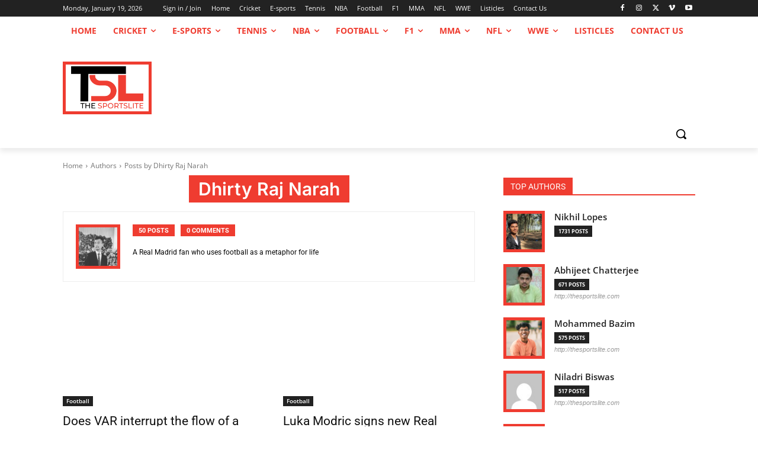

--- FILE ---
content_type: text/html; charset=utf-8
request_url: https://www.google.com/recaptcha/api2/aframe
body_size: 267
content:
<!DOCTYPE HTML><html><head><meta http-equiv="content-type" content="text/html; charset=UTF-8"></head><body><script nonce="XpvWPPLnpki2u0VpdHbl-A">/** Anti-fraud and anti-abuse applications only. See google.com/recaptcha */ try{var clients={'sodar':'https://pagead2.googlesyndication.com/pagead/sodar?'};window.addEventListener("message",function(a){try{if(a.source===window.parent){var b=JSON.parse(a.data);var c=clients[b['id']];if(c){var d=document.createElement('img');d.src=c+b['params']+'&rc='+(localStorage.getItem("rc::a")?sessionStorage.getItem("rc::b"):"");window.document.body.appendChild(d);sessionStorage.setItem("rc::e",parseInt(sessionStorage.getItem("rc::e")||0)+1);localStorage.setItem("rc::h",'1768836563917');}}}catch(b){}});window.parent.postMessage("_grecaptcha_ready", "*");}catch(b){}</script></body></html>

--- FILE ---
content_type: application/javascript; charset=utf-8
request_url: https://thesportslite.com/wp-content/cache/min/1/47e9104e6aeceeaa5a85d1f4d77cd62e.js
body_size: 194949
content:
!function(){if("function"==typeof window.CustomEvent)return!1;function e(e,t){t=t||{bubbles:!1,cancelable:!1,detail:void 0};var n=document.createEvent("CustomEvent");return n.initCustomEvent(e,t.bubbles,t.cancelable,t.detail),n}e.prototype=window.Event.prototype,window.CustomEvent=e}(),function(){var e=function(e){return new RegExp("(^| )"+e+"( |$)")},t=function(e,t,n){for(var i=0;i<e.length;i++)t.call(n,e[i])};function n(e){this.element=e}n.prototype={add:function(){t(arguments,(function(e){this.contains(e)||(this.element.className+=this.element.className.length>0?" "+e:e)}),this)},remove:function(){t(arguments,(function(t){this.element.className=this.element.className.replace(e(t),"")}),this)},toggle:function(e){return this.contains(e)?(this.remove(e),!1):(this.add(e),!0)},contains:function(t){return e(t).test(this.element.className)},replace:function(e,t){this.remove(e),this.add(t)}},"classList"in Element.prototype||Object.defineProperty(Element.prototype,"classList",{get:function(){return new n(this)}}),window.DOMTokenList&&null==DOMTokenList.prototype.replace&&(DOMTokenList.prototype.replace=n.prototype.replace)}(),function(e,t,n){var i=new function(){this.cookiesAccepted=null,this.noticeContainer=null,this.setStatus=function(n){var i=this,o="",s="",c=new Date,a=new Date;cnArgs.onScroll&&e.removeEventListener("scroll",this.handleScroll),"accept"===n?(n="true",a.setTime(parseInt(c.getTime())+1e3*parseInt(cnArgs.cookieTime))):(n="false",a.setTime(parseInt(c.getTime())+1e3*parseInt(cnArgs.cookieTimeRejected))),cnArgs.globalCookie&&(o=this.getDomain(t.location.hostname)),"localhost"===t.location.hostname&&(s=t.location.pathname.split("/")[1]);var r="";"https:"===t.location.protocol&&(r=";secure"),t.cookie=cnArgs.cookieName+"="+n+";expires="+a.toUTCString()+";path=/"+s+";domain="+o+r,this.cookiesAccepted="true"===n;var l=new CustomEvent("setCookieNotice",{detail:{value:n,time:c,expires:a,data:cnArgs}});if(t.dispatchEvent(l),this.setBodyClass(["cookies-set","true"===n?"cookies-accepted":"cookies-refused"]),this.hideCookieNotice(),"automatic"===cnArgs.revokeCookiesOpt&&(this.noticeContainer.addEventListener("animationend",(function e(){i.noticeContainer.removeEventListener("animationend",e),i.showRevokeNotice()})),this.noticeContainer.addEventListener("webkitAnimationEnd",(function e(){i.noticeContainer.removeEventListener("webkitAnimationEnd",e),i.showRevokeNotice()}))),cnArgs.redirection&&("true"===n&&null===this.cookiesAccepted||n!==this.cookiesAccepted&&null!==this.cookiesAccepted)){var d=e.location.protocol+"//",h=e.location.host+"/"+e.location.pathname;cnArgs.cache?(d=d+h.replace("//","/")+(""===e.location.search?"?":e.location.search+"&")+"cn-reloaded=1"+e.location.hash,e.location.href=d):(d=d+h.replace("//","/")+e.location.search+e.location.hash,e.location.reload(!0))}},this.getDomain=function(e){new RegExp(/https?:\/\//).test(e)||(e="http://"+e);var t=new URL(e).hostname.split(".");return t.slice(0).slice(-(4===t.length?3:2)).join(".")},this.getStatus=function(e){var n=("; "+t.cookie).split("; cookie_notice_accepted=");if(2===n.length){var i=n.pop().split(";").shift();return e?"true"===i:i}return null},this.showCookieNotice=function(){var e=this,n=new CustomEvent("showCookieNotice",{detail:{data:cnArgs}});t.dispatchEvent(n),this.noticeContainer.classList.remove("cookie-notice-hidden"),this.noticeContainer.classList.add("cn-animated"),this.noticeContainer.classList.add("cookie-notice-visible"),this.noticeContainer.addEventListener("animationend",(function t(){e.noticeContainer.removeEventListener("animationend",t),e.noticeContainer.classList.remove("cn-animated")})),this.noticeContainer.addEventListener("webkitAnimationEnd",(function t(){e.noticeContainer.removeEventListener("webkitAnimationEnd",t),e.noticeContainer.classList.remove("cn-animated")}))},this.hideCookieNotice=function(){var e=this,n=new CustomEvent("hideCookieNotice",{detail:{data:cnArgs}});t.dispatchEvent(n),this.noticeContainer.classList.add("cn-animated"),this.noticeContainer.classList.remove("cookie-notice-visible"),this.noticeContainer.addEventListener("animationend",(function t(){e.noticeContainer.removeEventListener("animationend",t),e.noticeContainer.classList.remove("cn-animated"),e.noticeContainer.classList.add("cookie-notice-hidden")})),this.noticeContainer.addEventListener("webkitAnimationEnd",(function t(){e.noticeContainer.removeEventListener("webkitAnimationEnd",t),e.noticeContainer.classList.remove("cn-animated"),e.noticeContainer.classList.add("cookie-notice-hidden")}))},this.showRevokeNotice=function(){var e=this,n=new CustomEvent("showRevokeNotice",{detail:{data:cnArgs}});t.dispatchEvent(n),this.noticeContainer.classList.remove("cookie-revoke-hidden"),this.noticeContainer.classList.add("cn-animated"),this.noticeContainer.classList.add("cookie-revoke-visible"),this.noticeContainer.addEventListener("animationend",(function t(){e.noticeContainer.removeEventListener("animationend",t),e.noticeContainer.classList.remove("cn-animated")})),this.noticeContainer.addEventListener("webkitAnimationEnd",(function t(){e.noticeContainer.removeEventListener("webkitAnimationEnd",t),e.noticeContainer.classList.remove("cn-animated")}))},this.hideRevokeNotice=function(){var e=this,n=new CustomEvent("hideRevokeNotice",{detail:{data:cnArgs}});t.dispatchEvent(n),this.noticeContainer.classList.add("cn-animated"),this.noticeContainer.classList.remove("cookie-revoke-visible"),this.noticeContainer.addEventListener("animationend",(function t(){e.noticeContainer.removeEventListener("animationend",t),e.noticeContainer.classList.remove("cn-animated"),e.noticeContainer.classList.add("cookie-revoke-hidden")})),this.noticeContainer.addEventListener("webkitAnimationEnd",(function t(){e.noticeContainer.removeEventListener("webkitAnimationEnd",t),e.noticeContainer.classList.remove("cn-animated"),e.noticeContainer.classList.add("cookie-revoke-hidden")}))},this.setBodyClass=function(e){t.body.classList.remove("cookies-revoke"),t.body.classList.remove("cookies-accepted"),t.body.classList.remove("cookies-refused"),t.body.classList.remove("cookies-set"),t.body.classList.remove("cookies-not-set");for(var n=0;n<e.length;n++)t.body.classList.add(e[n])},this.handleScroll=function(){(e.pageYOffset||(t.documentElement||t.body.parentNode||t.body).scrollTop)>parseInt(cnArgs.onScrollOffset)&&this.setStatus("accept")},this.getClosest=function(e,n){for(Element.prototype.matches||(Element.prototype.matches=Element.prototype.matchesSelector||Element.prototype.mozMatchesSelector||Element.prototype.msMatchesSelector||Element.prototype.oMatchesSelector||Element.prototype.webkitMatchesSelector||function(e){for(var t=(this.document||this.ownerDocument).querySelectorAll(e),n=t.length;--n>=0&&t.item(n)!==this;);return n>-1});e&&e!==t;e=e.parentNode)if(e.matches(n))return e;return null},this.inIframe=function(){try{return e.self!==e.top}catch(e){return!0}},this.init=function(){var n=this;if(!0!==this.inIframe()&&(this.cookiesAccepted=this.getStatus(!0),this.noticeContainer=t.getElementById("cookie-notice"),this.noticeContainer)){var i=t.getElementsByClassName("cn-set-cookie"),o=t.getElementsByClassName("cn-revoke-cookie"),s=t.getElementById("cn-more-info"),c=t.getElementById("cn-close-notice");this.noticeContainer.classList.add("cn-effect-"+cnArgs.hideEffect),null===this.cookiesAccepted?(cnArgs.onScroll&&e.addEventListener("scroll",(function(e){n.handleScroll()})),cnArgs.onClick&&e.addEventListener("click",(function(e){null===n.getClosest(e.target,"#cookie-notice")&&n.setStatus("accept")}),!0),this.setBodyClass(["cookies-not-set"]),this.showCookieNotice()):(this.setBodyClass(["cookies-set",!0===this.cookiesAccepted?"cookies-accepted":"cookies-refused"]),cnArgs.revokeCookies&&"automatic"===cnArgs.revokeCookiesOpt&&this.showRevokeNotice());for(var a=0;a<i.length;a++)i[a].addEventListener("click",(function(e){e.preventDefault(),e.stopPropagation(),n.setStatus(this.dataset.cookieSet)}));null!==s&&s.addEventListener("click",(function(t){var n=this.dataset.linkUrl||this.getAttribute("href"),i=this.dataset.linkTarget||this.getAttribute("target")||"_self";if(!n)return;t.preventDefault(),t.stopPropagation(),e.open(n,i)})),null!==c&&(c.addEventListener("keydown",(function(e){("Enter"===e.key||" "===e.key||"Spacebar"===e.key||13===e.keyCode||32===e.keyCode)&&(e.preventDefault(),e.stopPropagation(),n.setStatus("reject"))})),c.addEventListener("click",(function(e){e.preventDefault(),e.stopPropagation(),n.setStatus("reject")})));for(a=0;a<o.length;a++)o[a].addEventListener("click",(function(e){e.preventDefault(),n.noticeContainer.classList.contains("cookie-revoke-visible")?(n.hideRevokeNotice(),n.noticeContainer.addEventListener("animationend",(function e(){n.noticeContainer.removeEventListener("animationend",e),n.showCookieNotice()})),n.noticeContainer.addEventListener("webkitAnimationEnd",(function e(){n.noticeContainer.removeEventListener("webkitAnimationEnd",e),n.showCookieNotice()}))):n.noticeContainer.classList.contains("cookie-notice-hidden")&&n.noticeContainer.classList.contains("cookie-revoke-hidden")&&n.showCookieNotice()}))}}};e.addEventListener("load",(function(){i.init()}),!1)}(window,document);document.addEventListener('DOMContentLoaded',function(event){var commentForm=document.getElementById("commentform");if(null===commentForm){return}
var author=commentForm.querySelector("#author");if(null===author){return}
author.addEventListener('blur',function(){this.value=this.value.replace(/\d+/g,'')},!1)});/*! jQuery Migrate v3.4.1 | (c) OpenJS Foundation and other contributors | jquery.org/license */
"undefined"==typeof jQuery.migrateMute&&(jQuery.migrateMute=!0),function(t){"use strict";"function"==typeof define&&define.amd?define(["jquery"],function(e){return t(e,window)}):"object"==typeof module&&module.exports?module.exports=t(require("jquery"),window):t(jQuery,window)}(function(s,n){"use strict";function e(e){return 0<=function(e,t){for(var r=/^(\d+)\.(\d+)\.(\d+)/,n=r.exec(e)||[],o=r.exec(t)||[],a=1;a<=3;a++){if(+o[a]<+n[a])return 1;if(+n[a]<+o[a])return-1}return 0}(s.fn.jquery,e)}s.migrateVersion="3.4.1";var t=Object.create(null);s.migrateDisablePatches=function(){for(var e=0;e<arguments.length;e++)t[arguments[e]]=!0},s.migrateEnablePatches=function(){for(var e=0;e<arguments.length;e++)delete t[arguments[e]]},s.migrateIsPatchEnabled=function(e){return!t[e]},n.console&&n.console.log&&(s&&e("3.0.0")&&!e("5.0.0")||n.console.log("JQMIGRATE: jQuery 3.x-4.x REQUIRED"),s.migrateWarnings&&n.console.log("JQMIGRATE: Migrate plugin loaded multiple times"),n.console.log("JQMIGRATE: Migrate is installed"+(s.migrateMute?"":" with logging active")+", version "+s.migrateVersion));var o={};function u(e,t){var r=n.console;!s.migrateIsPatchEnabled(e)||s.migrateDeduplicateWarnings&&o[t]||(o[t]=!0,s.migrateWarnings.push(t+" ["+e+"]"),r&&r.warn&&!s.migrateMute&&(r.warn("JQMIGRATE: "+t),s.migrateTrace&&r.trace&&r.trace()))}function r(e,t,r,n,o){Object.defineProperty(e,t,{configurable:!0,enumerable:!0,get:function(){return u(n,o),r},set:function(e){u(n,o),r=e}})}function a(e,t,r,n,o){var a=e[t];e[t]=function(){return o&&u(n,o),(s.migrateIsPatchEnabled(n)?r:a||s.noop).apply(this,arguments)}}function c(e,t,r,n,o){if(!o)throw new Error("No warning message provided");return a(e,t,r,n,o),0}function i(e,t,r,n){return a(e,t,r,n),0}s.migrateDeduplicateWarnings=!0,s.migrateWarnings=[],void 0===s.migrateTrace&&(s.migrateTrace=!0),s.migrateReset=function(){o={},s.migrateWarnings.length=0},"BackCompat"===n.document.compatMode&&u("quirks","jQuery is not compatible with Quirks Mode");var d,l,p,f={},m=s.fn.init,y=s.find,h=/\[(\s*[-\w]+\s*)([~|^$*]?=)\s*([-\w#]*?#[-\w#]*)\s*\]/,g=/\[(\s*[-\w]+\s*)([~|^$*]?=)\s*([-\w#]*?#[-\w#]*)\s*\]/g,v=/^[\s\uFEFF\xA0]+|([^\s\uFEFF\xA0])[\s\uFEFF\xA0]+$/g;for(d in i(s.fn,"init",function(e){var t=Array.prototype.slice.call(arguments);return s.migrateIsPatchEnabled("selector-empty-id")&&"string"==typeof e&&"#"===e&&(u("selector-empty-id","jQuery( '#' ) is not a valid selector"),t[0]=[]),m.apply(this,t)},"selector-empty-id"),s.fn.init.prototype=s.fn,i(s,"find",function(t){var r=Array.prototype.slice.call(arguments);if("string"==typeof t&&h.test(t))try{n.document.querySelector(t)}catch(e){t=t.replace(g,function(e,t,r,n){return"["+t+r+'"'+n+'"]'});try{n.document.querySelector(t),u("selector-hash","Attribute selector with '#' must be quoted: "+r[0]),r[0]=t}catch(e){u("selector-hash","Attribute selector with '#' was not fixed: "+r[0])}}return y.apply(this,r)},"selector-hash"),y)Object.prototype.hasOwnProperty.call(y,d)&&(s.find[d]=y[d]);c(s.fn,"size",function(){return this.length},"size","jQuery.fn.size() is deprecated and removed; use the .length property"),c(s,"parseJSON",function(){return JSON.parse.apply(null,arguments)},"parseJSON","jQuery.parseJSON is deprecated; use JSON.parse"),c(s,"holdReady",s.holdReady,"holdReady","jQuery.holdReady is deprecated"),c(s,"unique",s.uniqueSort,"unique","jQuery.unique is deprecated; use jQuery.uniqueSort"),r(s.expr,"filters",s.expr.pseudos,"expr-pre-pseudos","jQuery.expr.filters is deprecated; use jQuery.expr.pseudos"),r(s.expr,":",s.expr.pseudos,"expr-pre-pseudos","jQuery.expr[':'] is deprecated; use jQuery.expr.pseudos"),e("3.1.1")&&c(s,"trim",function(e){return null==e?"":(e+"").replace(v,"$1")},"trim","jQuery.trim is deprecated; use String.prototype.trim"),e("3.2.0")&&(c(s,"nodeName",function(e,t){return e.nodeName&&e.nodeName.toLowerCase()===t.toLowerCase()},"nodeName","jQuery.nodeName is deprecated"),c(s,"isArray",Array.isArray,"isArray","jQuery.isArray is deprecated; use Array.isArray")),e("3.3.0")&&(c(s,"isNumeric",function(e){var t=typeof e;return("number"==t||"string"==t)&&!isNaN(e-parseFloat(e))},"isNumeric","jQuery.isNumeric() is deprecated"),s.each("Boolean Number String Function Array Date RegExp Object Error Symbol".split(" "),function(e,t){f["[object "+t+"]"]=t.toLowerCase()}),c(s,"type",function(e){return null==e?e+"":"object"==typeof e||"function"==typeof e?f[Object.prototype.toString.call(e)]||"object":typeof e},"type","jQuery.type is deprecated"),c(s,"isFunction",function(e){return"function"==typeof e},"isFunction","jQuery.isFunction() is deprecated"),c(s,"isWindow",function(e){return null!=e&&e===e.window},"isWindow","jQuery.isWindow() is deprecated")),s.ajax&&(l=s.ajax,p=/(=)\?(?=&|$)|\?\?/,i(s,"ajax",function(){var e=l.apply(this,arguments);return e.promise&&(c(e,"success",e.done,"jqXHR-methods","jQXHR.success is deprecated and removed"),c(e,"error",e.fail,"jqXHR-methods","jQXHR.error is deprecated and removed"),c(e,"complete",e.always,"jqXHR-methods","jQXHR.complete is deprecated and removed")),e},"jqXHR-methods"),e("4.0.0")||s.ajaxPrefilter("+json",function(e){!1!==e.jsonp&&(p.test(e.url)||"string"==typeof e.data&&0===(e.contentType||"").indexOf("application/x-www-form-urlencoded")&&p.test(e.data))&&u("jsonp-promotion","JSON-to-JSONP auto-promotion is deprecated")}));var j=s.fn.removeAttr,b=s.fn.toggleClass,w=/\S+/g;function x(e){return e.replace(/-([a-z])/g,function(e,t){return t.toUpperCase()})}i(s.fn,"removeAttr",function(e){var r=this,n=!1;return s.each(e.match(w),function(e,t){s.expr.match.bool.test(t)&&r.each(function(){if(!1!==s(this).prop(t))return!(n=!0)}),n&&(u("removeAttr-bool","jQuery.fn.removeAttr no longer sets boolean properties: "+t),r.prop(t,!1))}),j.apply(this,arguments)},"removeAttr-bool"),i(s.fn,"toggleClass",function(t){return void 0!==t&&"boolean"!=typeof t?b.apply(this,arguments):(u("toggleClass-bool","jQuery.fn.toggleClass( boolean ) is deprecated"),this.each(function(){var e=this.getAttribute&&this.getAttribute("class")||"";e&&s.data(this,"__className__",e),this.setAttribute&&this.setAttribute("class",!e&&!1!==t&&s.data(this,"__className__")||"")}))},"toggleClass-bool");var Q,A,R=!1,C=/^[a-z]/,N=/^(?:Border(?:Top|Right|Bottom|Left)?(?:Width|)|(?:Margin|Padding)?(?:Top|Right|Bottom|Left)?|(?:Min|Max)?(?:Width|Height))$/;s.swap&&s.each(["height","width","reliableMarginRight"],function(e,t){var r=s.cssHooks[t]&&s.cssHooks[t].get;r&&(s.cssHooks[t].get=function(){var e;return R=!0,e=r.apply(this,arguments),R=!1,e})}),i(s,"swap",function(e,t,r,n){var o,a,i={};for(a in R||u("swap","jQuery.swap() is undocumented and deprecated"),t)i[a]=e.style[a],e.style[a]=t[a];for(a in o=r.apply(e,n||[]),t)e.style[a]=i[a];return o},"swap"),e("3.4.0")&&"undefined"!=typeof Proxy&&(s.cssProps=new Proxy(s.cssProps||{},{set:function(){return u("cssProps","jQuery.cssProps is deprecated"),Reflect.set.apply(this,arguments)}})),e("4.0.0")?(A={animationIterationCount:!0,columnCount:!0,fillOpacity:!0,flexGrow:!0,flexShrink:!0,fontWeight:!0,gridArea:!0,gridColumn:!0,gridColumnEnd:!0,gridColumnStart:!0,gridRow:!0,gridRowEnd:!0,gridRowStart:!0,lineHeight:!0,opacity:!0,order:!0,orphans:!0,widows:!0,zIndex:!0,zoom:!0},"undefined"!=typeof Proxy?s.cssNumber=new Proxy(A,{get:function(){return u("css-number","jQuery.cssNumber is deprecated"),Reflect.get.apply(this,arguments)},set:function(){return u("css-number","jQuery.cssNumber is deprecated"),Reflect.set.apply(this,arguments)}}):s.cssNumber=A):A=s.cssNumber,Q=s.fn.css,i(s.fn,"css",function(e,t){var r,n,o=this;return e&&"object"==typeof e&&!Array.isArray(e)?(s.each(e,function(e,t){s.fn.css.call(o,e,t)}),this):("number"==typeof t&&(r=x(e),n=r,C.test(n)&&N.test(n[0].toUpperCase()+n.slice(1))||A[r]||u("css-number",'Number-typed values are deprecated for jQuery.fn.css( "'+e+'", value )')),Q.apply(this,arguments))},"css-number");var S,P,k,H,E=s.data;i(s,"data",function(e,t,r){var n,o,a;if(t&&"object"==typeof t&&2===arguments.length){for(a in n=s.hasData(e)&&E.call(this,e),o={},t)a!==x(a)?(u("data-camelCase","jQuery.data() always sets/gets camelCased names: "+a),n[a]=t[a]):o[a]=t[a];return E.call(this,e,o),t}return t&&"string"==typeof t&&t!==x(t)&&(n=s.hasData(e)&&E.call(this,e))&&t in n?(u("data-camelCase","jQuery.data() always sets/gets camelCased names: "+t),2<arguments.length&&(n[t]=r),n[t]):E.apply(this,arguments)},"data-camelCase"),s.fx&&(k=s.Tween.prototype.run,H=function(e){return e},i(s.Tween.prototype,"run",function(){1<s.easing[this.easing].length&&(u("easing-one-arg","'jQuery.easing."+this.easing.toString()+"' should use only one argument"),s.easing[this.easing]=H),k.apply(this,arguments)},"easing-one-arg"),S=s.fx.interval,P="jQuery.fx.interval is deprecated",n.requestAnimationFrame&&Object.defineProperty(s.fx,"interval",{configurable:!0,enumerable:!0,get:function(){return n.document.hidden||u("fx-interval",P),s.migrateIsPatchEnabled("fx-interval")&&void 0===S?13:S},set:function(e){u("fx-interval",P),S=e}}));var M=s.fn.load,q=s.event.add,O=s.event.fix;s.event.props=[],s.event.fixHooks={},r(s.event.props,"concat",s.event.props.concat,"event-old-patch","jQuery.event.props.concat() is deprecated and removed"),i(s.event,"fix",function(e){var t,r=e.type,n=this.fixHooks[r],o=s.event.props;if(o.length){u("event-old-patch","jQuery.event.props are deprecated and removed: "+o.join());while(o.length)s.event.addProp(o.pop())}if(n&&!n._migrated_&&(n._migrated_=!0,u("event-old-patch","jQuery.event.fixHooks are deprecated and removed: "+r),(o=n.props)&&o.length))while(o.length)s.event.addProp(o.pop());return t=O.call(this,e),n&&n.filter?n.filter(t,e):t},"event-old-patch"),i(s.event,"add",function(e,t){return e===n&&"load"===t&&"complete"===n.document.readyState&&u("load-after-event","jQuery(window).on('load'...) called after load event occurred"),q.apply(this,arguments)},"load-after-event"),s.each(["load","unload","error"],function(e,t){i(s.fn,t,function(){var e=Array.prototype.slice.call(arguments,0);return"load"===t&&"string"==typeof e[0]?M.apply(this,e):(u("shorthand-removed-v3","jQuery.fn."+t+"() is deprecated"),e.splice(0,0,t),arguments.length?this.on.apply(this,e):(this.triggerHandler.apply(this,e),this))},"shorthand-removed-v3")}),s.each("blur focus focusin focusout resize scroll click dblclick mousedown mouseup mousemove mouseover mouseout mouseenter mouseleave change select submit keydown keypress keyup contextmenu".split(" "),function(e,r){c(s.fn,r,function(e,t){return 0<arguments.length?this.on(r,null,e,t):this.trigger(r)},"shorthand-deprecated-v3","jQuery.fn."+r+"() event shorthand is deprecated")}),s(function(){s(n.document).triggerHandler("ready")}),s.event.special.ready={setup:function(){this===n.document&&u("ready-event","'ready' event is deprecated")}},c(s.fn,"bind",function(e,t,r){return this.on(e,null,t,r)},"pre-on-methods","jQuery.fn.bind() is deprecated"),c(s.fn,"unbind",function(e,t){return this.off(e,null,t)},"pre-on-methods","jQuery.fn.unbind() is deprecated"),c(s.fn,"delegate",function(e,t,r,n){return this.on(t,e,r,n)},"pre-on-methods","jQuery.fn.delegate() is deprecated"),c(s.fn,"undelegate",function(e,t,r){return 1===arguments.length?this.off(e,"**"):this.off(t,e||"**",r)},"pre-on-methods","jQuery.fn.undelegate() is deprecated"),c(s.fn,"hover",function(e,t){return this.on("mouseenter",e).on("mouseleave",t||e)},"pre-on-methods","jQuery.fn.hover() is deprecated");function T(e){var t=n.document.implementation.createHTMLDocument("");return t.body.innerHTML=e,t.body&&t.body.innerHTML}var F=/<(?!area|br|col|embed|hr|img|input|link|meta|param)(([a-z][^\/\0>\x20\t\r\n\f]*)[^>]*)\/>/gi;s.UNSAFE_restoreLegacyHtmlPrefilter=function(){s.migrateEnablePatches("self-closed-tags")},i(s,"htmlPrefilter",function(e){var t,r;return(r=(t=e).replace(F,"<$1></$2>"))!==t&&T(t)!==T(r)&&u("self-closed-tags","HTML tags must be properly nested and closed: "+t),e.replace(F,"<$1></$2>")},"self-closed-tags"),s.migrateDisablePatches("self-closed-tags");var D,W,_,I=s.fn.offset;return i(s.fn,"offset",function(){var e=this[0];return!e||e.nodeType&&e.getBoundingClientRect?I.apply(this,arguments):(u("offset-valid-elem","jQuery.fn.offset() requires a valid DOM element"),arguments.length?this:void 0)},"offset-valid-elem"),s.ajax&&(D=s.param,i(s,"param",function(e,t){var r=s.ajaxSettings&&s.ajaxSettings.traditional;return void 0===t&&r&&(u("param-ajax-traditional","jQuery.param() no longer uses jQuery.ajaxSettings.traditional"),t=r),D.call(this,e,t)},"param-ajax-traditional")),c(s.fn,"andSelf",s.fn.addBack,"andSelf","jQuery.fn.andSelf() is deprecated and removed, use jQuery.fn.addBack()"),s.Deferred&&(W=s.Deferred,_=[["resolve","done",s.Callbacks("once memory"),s.Callbacks("once memory"),"resolved"],["reject","fail",s.Callbacks("once memory"),s.Callbacks("once memory"),"rejected"],["notify","progress",s.Callbacks("memory"),s.Callbacks("memory")]],i(s,"Deferred",function(e){var a=W(),i=a.promise();function t(){var o=arguments;return s.Deferred(function(n){s.each(_,function(e,t){var r="function"==typeof o[e]&&o[e];a[t[1]](function(){var e=r&&r.apply(this,arguments);e&&"function"==typeof e.promise?e.promise().done(n.resolve).fail(n.reject).progress(n.notify):n[t[0]+"With"](this===i?n.promise():this,r?[e]:arguments)})}),o=null}).promise()}return c(a,"pipe",t,"deferred-pipe","deferred.pipe() is deprecated"),c(i,"pipe",t,"deferred-pipe","deferred.pipe() is deprecated"),e&&e.call(a,a),a},"deferred-pipe"),s.Deferred.exceptionHook=W.exceptionHook),s});jQuery(document).ready(function($){$(".refresh_captcha").on("click",function(){var src=$(this).data("imgsrc");$(this).parent().find("img.c4wp_image").attr("src",src)});$(".c4wp-svg-padding").on("click",function(){$(".c4wp-svg").removeClass("c4wp-captcha-selected");$(this).find(".c4wp-svg").addClass("c4wp-captcha-selected");var c4wp_icons=$(this).find(".c4wp-icons").val();$("#c4wp_user_input_captcha").val(c4wp_icons)})});window.tdb_global_vars={"wpRestUrl":"https:\/\/thesportslite.com\/wp-json\/","permalinkStructure":"\/%category%\/%postname%\/"};window.tdb_p_autoload_vars={"isAjax":!1,"isAdminBarShowing":!1};(()=>{var e={666:e=>{var t=function(e){"use strict";var t,n=Object.prototype,r=n.hasOwnProperty,i=Object.defineProperty||function(e,t,n){e[t]=n.value},a="function"==typeof Symbol?Symbol:{},o=a.iterator||"@@iterator",s=a.asyncIterator||"@@asyncIterator",c=a.toStringTag||"@@toStringTag";function u(e,t,n){return Object.defineProperty(e,t,{value:n,enumerable:!0,configurable:!0,writable:!0}),e[t]}try{u({},"")}catch(e){u=function(e,t,n){return e[t]=n}}function l(e,t,n,r){var a=t&&t.prototype instanceof v?t:v,o=Object.create(a.prototype),s=new S(r||[]);return i(o,"_invoke",{value:k(e,n,s)}),o}function d(e,t,n){try{return{type:"normal",arg:e.call(t,n)}}catch(e){return{type:"throw",arg:e}}}e.wrap=l;var f="suspendedStart",_="executing",x="completed",p={};function v(){}function b(){}function h(){}var m={};u(m,o,(function(){return this}));var y=Object.getPrototypeOf,w=y&&y(y(O([])));w&&w!==n&&r.call(w,o)&&(m=w);var g=h.prototype=v.prototype=Object.create(m);function E(e){["next","throw","return"].forEach((function(t){u(e,t,(function(e){return this._invoke(t,e)}))}))}function A(e,t){function n(i,a,o,s){var c=d(e[i],e,a);if("throw"!==c.type){var u=c.arg,l=u.value;return l&&"object"==typeof l&&r.call(l,"__await")?t.resolve(l.__await).then((function(e){n("next",e,o,s)}),(function(e){n("throw",e,o,s)})):t.resolve(l).then((function(e){u.value=e,o(u)}),(function(e){return n("throw",e,o,s)}))}s(c.arg)}var a;i(this,"_invoke",{value:function(e,r){function i(){return new t((function(t,i){n(e,r,t,i)}))}return a=a?a.then(i,i):i()}})}function k(e,t,n){var r=f;return function(i,a){if(r===_)throw new Error("Generator is already running");if(r===x){if("throw"===i)throw a;return I()}for(n.method=i,n.arg=a;;){var o=n.delegate;if(o){var s=T(o,n);if(s){if(s===p)continue;return s}}if("next"===n.method)n.sent=n._sent=n.arg;else if("throw"===n.method){if(r===f)throw r=x,n.arg;n.dispatchException(n.arg)}else"return"===n.method&&n.abrupt("return",n.arg);r=_;var c=d(e,t,n);if("normal"===c.type){if(r=n.done?x:"suspendedYield",c.arg===p)continue;return{value:c.arg,done:n.done}}"throw"===c.type&&(r=x,n.method="throw",n.arg=c.arg)}}}function T(e,n){var r=n.method,i=e.iterator[r];if(i===t)return n.delegate=null,"throw"===r&&e.iterator.return&&(n.method="return",n.arg=t,T(e,n),"throw"===n.method)||"return"!==r&&(n.method="throw",n.arg=new TypeError("The iterator does not provide a '"+r+"' method")),p;var a=d(i,e.iterator,n.arg);if("throw"===a.type)return n.method="throw",n.arg=a.arg,n.delegate=null,p;var o=a.arg;return o?o.done?(n[e.resultName]=o.value,n.next=e.nextLoc,"return"!==n.method&&(n.method="next",n.arg=t),n.delegate=null,p):o:(n.method="throw",n.arg=new TypeError("iterator result is not an object"),n.delegate=null,p)}function P(e){var t={tryLoc:e[0]};1 in e&&(t.catchLoc=e[1]),2 in e&&(t.finallyLoc=e[2],t.afterLoc=e[3]),this.tryEntries.push(t)}function L(e){var t=e.completion||{};t.type="normal",delete t.arg,e.completion=t}function S(e){this.tryEntries=[{tryLoc:"root"}],e.forEach(P,this),this.reset(!0)}function O(e){if(e){var n=e[o];if(n)return n.call(e);if("function"==typeof e.next)return e;if(!isNaN(e.length)){var i=-1,a=function n(){for(;++i<e.length;)if(r.call(e,i))return n.value=e[i],n.done=!1,n;return n.value=t,n.done=!0,n};return a.next=a}}return{next:I}}function I(){return{value:t,done:!0}}return b.prototype=h,i(g,"constructor",{value:h,configurable:!0}),i(h,"constructor",{value:b,configurable:!0}),b.displayName=u(h,c,"GeneratorFunction"),e.isGeneratorFunction=function(e){var t="function"==typeof e&&e.constructor;return!!t&&(t===b||"GeneratorFunction"===(t.displayName||t.name))},e.mark=function(e){return Object.setPrototypeOf?Object.setPrototypeOf(e,h):(e.__proto__=h,u(e,c,"GeneratorFunction")),e.prototype=Object.create(g),e},e.awrap=function(e){return{__await:e}},E(A.prototype),u(A.prototype,s,(function(){return this})),e.AsyncIterator=A,e.async=function(t,n,r,i,a){void 0===a&&(a=Promise);var o=new A(l(t,n,r,i),a);return e.isGeneratorFunction(n)?o:o.next().then((function(e){return e.done?e.value:o.next()}))},E(g),u(g,c,"Generator"),u(g,o,(function(){return this})),u(g,"toString",(function(){return"[object Generator]"})),e.keys=function(e){var t=Object(e),n=[];for(var r in t)n.push(r);return n.reverse(),function e(){for(;n.length;){var r=n.pop();if(r in t)return e.value=r,e.done=!1,e}return e.done=!0,e}},e.values=O,S.prototype={constructor:S,reset:function(e){if(this.prev=0,this.next=0,this.sent=this._sent=t,this.done=!1,this.delegate=null,this.method="next",this.arg=t,this.tryEntries.forEach(L),!e)for(var n in this)"t"===n.charAt(0)&&r.call(this,n)&&!isNaN(+n.slice(1))&&(this[n]=t)},stop:function(){this.done=!0;var e=this.tryEntries[0].completion;if("throw"===e.type)throw e.arg;return this.rval},dispatchException:function(e){if(this.done)throw e;var n=this;function i(r,i){return s.type="throw",s.arg=e,n.next=r,i&&(n.method="next",n.arg=t),!!i}for(var a=this.tryEntries.length-1;a>=0;--a){var o=this.tryEntries[a],s=o.completion;if("root"===o.tryLoc)return i("end");if(o.tryLoc<=this.prev){var c=r.call(o,"catchLoc"),u=r.call(o,"finallyLoc");if(c&&u){if(this.prev<o.catchLoc)return i(o.catchLoc,!0);if(this.prev<o.finallyLoc)return i(o.finallyLoc)}else if(c){if(this.prev<o.catchLoc)return i(o.catchLoc,!0)}else{if(!u)throw new Error("try statement without catch or finally");if(this.prev<o.finallyLoc)return i(o.finallyLoc)}}}},abrupt:function(e,t){for(var n=this.tryEntries.length-1;n>=0;--n){var i=this.tryEntries[n];if(i.tryLoc<=this.prev&&r.call(i,"finallyLoc")&&this.prev<i.finallyLoc){var a=i;break}}a&&("break"===e||"continue"===e)&&a.tryLoc<=t&&t<=a.finallyLoc&&(a=null);var o=a?a.completion:{};return o.type=e,o.arg=t,a?(this.method="next",this.next=a.finallyLoc,p):this.complete(o)},complete:function(e,t){if("throw"===e.type)throw e.arg;return"break"===e.type||"continue"===e.type?this.next=e.arg:"return"===e.type?(this.rval=this.arg=e.arg,this.method="return",this.next="end"):"normal"===e.type&&t&&(this.next=t),p},finish:function(e){for(var t=this.tryEntries.length-1;t>=0;--t){var n=this.tryEntries[t];if(n.finallyLoc===e)return this.complete(n.completion,n.afterLoc),L(n),p}},catch:function(e){for(var t=this.tryEntries.length-1;t>=0;--t){var n=this.tryEntries[t];if(n.tryLoc===e){var r=n.completion;if("throw"===r.type){var i=r.arg;L(n)}return i}}throw new Error("illegal catch attempt")},delegateYield:function(e,n,r){return this.delegate={iterator:O(e),resultName:n,nextLoc:r},"next"===this.method&&(this.arg=t),p}},e}(e.exports);try{regeneratorRuntime=t}catch(e){"object"==typeof globalThis?globalThis.regeneratorRuntime=t:Function("r","regeneratorRuntime = r")(t)}},614:(e,t,n)=>{"use strict";var r;n.r(t),n.d(t,{NIL:()=>O,parse:()=>v,stringify:()=>l,v1:()=>p,v3:()=>k,v4:()=>T,v5:()=>S,validate:()=>s,version:()=>I});var i=new Uint8Array(16);function a(){if(!r&&!(r="undefined"!=typeof crypto&&crypto.getRandomValues&&crypto.getRandomValues.bind(crypto)||"undefined"!=typeof msCrypto&&"function"==typeof msCrypto.getRandomValues&&msCrypto.getRandomValues.bind(msCrypto)))throw new Error("crypto.getRandomValues() not supported. See https://github.com/uuidjs/uuid#getrandomvalues-not-supported");return r(i)}const o=/^(?:[0-9a-f]{8}-[0-9a-f]{4}-[1-5][0-9a-f]{3}-[89ab][0-9a-f]{3}-[0-9a-f]{12}|00000000-0000-0000-0000-000000000000)$/i,s=function(e){return"string"==typeof e&&o.test(e)};for(var c=[],u=0;u<256;++u)c.push((u+256).toString(16).substr(1));const l=function(e){var t=arguments.length>1&&void 0!==arguments[1]?arguments[1]:0,n=(c[e[t+0]]+c[e[t+1]]+c[e[t+2]]+c[e[t+3]]+"-"+c[e[t+4]]+c[e[t+5]]+"-"+c[e[t+6]]+c[e[t+7]]+"-"+c[e[t+8]]+c[e[t+9]]+"-"+c[e[t+10]]+c[e[t+11]]+c[e[t+12]]+c[e[t+13]]+c[e[t+14]]+c[e[t+15]]).toLowerCase();if(!s(n))throw TypeError("Stringified UUID is invalid");return n};var d,f,_=0,x=0;const p=function(e,t,n){var r=t&&n||0,i=t||new Array(16),o=(e=e||{}).node||d,s=void 0!==e.clockseq?e.clockseq:f;if(null==o||null==s){var c=e.random||(e.rng||a)();null==o&&(o=d=[1|c[0],c[1],c[2],c[3],c[4],c[5]]),null==s&&(s=f=16383&(c[6]<<8|c[7]))}var u=void 0!==e.msecs?e.msecs:Date.now(),p=void 0!==e.nsecs?e.nsecs:x+1,v=u-_+(p-x)/1e4;if(v<0&&void 0===e.clockseq&&(s=s+1&16383),(v<0||u>_)&&void 0===e.nsecs&&(p=0),p>=1e4)throw new Error("uuid.v1(): Can't create more than 10M uuids/sec");_=u,x=p,f=s;var b=(1e4*(268435455&(u+=122192928e5))+p)%4294967296;i[r++]=b>>>24&255,i[r++]=b>>>16&255,i[r++]=b>>>8&255,i[r++]=255&b;var h=u/4294967296*1e4&268435455;i[r++]=h>>>8&255,i[r++]=255&h,i[r++]=h>>>24&15|16,i[r++]=h>>>16&255,i[r++]=s>>>8|128,i[r++]=255&s;for(var m=0;m<6;++m)i[r+m]=o[m];return t||l(i)},v=function(e){if(!s(e))throw TypeError("Invalid UUID");var t,n=new Uint8Array(16);return n[0]=(t=parseInt(e.slice(0,8),16))>>>24,n[1]=t>>>16&255,n[2]=t>>>8&255,n[3]=255&t,n[4]=(t=parseInt(e.slice(9,13),16))>>>8,n[5]=255&t,n[6]=(t=parseInt(e.slice(14,18),16))>>>8,n[7]=255&t,n[8]=(t=parseInt(e.slice(19,23),16))>>>8,n[9]=255&t,n[10]=(t=parseInt(e.slice(24,36),16))/1099511627776&255,n[11]=t/4294967296&255,n[12]=t>>>24&255,n[13]=t>>>16&255,n[14]=t>>>8&255,n[15]=255&t,n};function b(e,t,n){function r(e,r,i,a){if("string"==typeof e&&(e=function(e){e=unescape(encodeURIComponent(e));for(var t=[],n=0;n<e.length;++n)t.push(e.charCodeAt(n));return t}(e)),"string"==typeof r&&(r=v(r)),16!==r.length)throw TypeError("Namespace must be array-like (16 iterable integer values, 0-255)");var o=new Uint8Array(16+e.length);if(o.set(r),o.set(e,r.length),(o=n(o))[6]=15&o[6]|t,o[8]=63&o[8]|128,i){a=a||0;for(var s=0;s<16;++s)i[a+s]=o[s];return i}return l(o)}try{r.name=e}catch(e){}return r.DNS="6ba7b810-9dad-11d1-80b4-00c04fd430c8",r.URL="6ba7b811-9dad-11d1-80b4-00c04fd430c8",r}function h(e){return 14+(e+64>>>9<<4)+1}function m(e,t){var n=(65535&e)+(65535&t);return(e>>16)+(t>>16)+(n>>16)<<16|65535&n}function y(e,t,n,r,i,a){return m((o=m(m(t,e),m(r,a)))<<(s=i)|o>>>32-s,n);var o,s}function w(e,t,n,r,i,a,o){return y(t&n|~t&r,e,t,i,a,o)}function g(e,t,n,r,i,a,o){return y(t&r|n&~r,e,t,i,a,o)}function E(e,t,n,r,i,a,o){return y(t^n^r,e,t,i,a,o)}function A(e,t,n,r,i,a,o){return y(n^(t|~r),e,t,i,a,o)}const k=b("v3",48,(function(e){if("string"==typeof e){var t=unescape(encodeURIComponent(e));e=new Uint8Array(t.length);for(var n=0;n<t.length;++n)e[n]=t.charCodeAt(n)}return function(e){for(var t=[],n=32*e.length,r="0123456789abcdef",i=0;i<n;i+=8){var a=e[i>>5]>>>i%32&255,o=parseInt(r.charAt(a>>>4&15)+r.charAt(15&a),16);t.push(o)}return t}(function(e,t){e[t>>5]|=128<<t%32,e[h(t)-1]=t;for(var n=1732584193,r=-271733879,i=-1732584194,a=271733878,o=0;o<e.length;o+=16){var s=n,c=r,u=i,l=a;n=w(n,r,i,a,e[o],7,-680876936),a=w(a,n,r,i,e[o+1],12,-389564586),i=w(i,a,n,r,e[o+2],17,606105819),r=w(r,i,a,n,e[o+3],22,-1044525330),n=w(n,r,i,a,e[o+4],7,-176418897),a=w(a,n,r,i,e[o+5],12,1200080426),i=w(i,a,n,r,e[o+6],17,-1473231341),r=w(r,i,a,n,e[o+7],22,-45705983),n=w(n,r,i,a,e[o+8],7,1770035416),a=w(a,n,r,i,e[o+9],12,-1958414417),i=w(i,a,n,r,e[o+10],17,-42063),r=w(r,i,a,n,e[o+11],22,-1990404162),n=w(n,r,i,a,e[o+12],7,1804603682),a=w(a,n,r,i,e[o+13],12,-40341101),i=w(i,a,n,r,e[o+14],17,-1502002290),n=g(n,r=w(r,i,a,n,e[o+15],22,1236535329),i,a,e[o+1],5,-165796510),a=g(a,n,r,i,e[o+6],9,-1069501632),i=g(i,a,n,r,e[o+11],14,643717713),r=g(r,i,a,n,e[o],20,-373897302),n=g(n,r,i,a,e[o+5],5,-701558691),a=g(a,n,r,i,e[o+10],9,38016083),i=g(i,a,n,r,e[o+15],14,-660478335),r=g(r,i,a,n,e[o+4],20,-405537848),n=g(n,r,i,a,e[o+9],5,568446438),a=g(a,n,r,i,e[o+14],9,-1019803690),i=g(i,a,n,r,e[o+3],14,-187363961),r=g(r,i,a,n,e[o+8],20,1163531501),n=g(n,r,i,a,e[o+13],5,-1444681467),a=g(a,n,r,i,e[o+2],9,-51403784),i=g(i,a,n,r,e[o+7],14,1735328473),n=E(n,r=g(r,i,a,n,e[o+12],20,-1926607734),i,a,e[o+5],4,-378558),a=E(a,n,r,i,e[o+8],11,-2022574463),i=E(i,a,n,r,e[o+11],16,1839030562),r=E(r,i,a,n,e[o+14],23,-35309556),n=E(n,r,i,a,e[o+1],4,-1530992060),a=E(a,n,r,i,e[o+4],11,1272893353),i=E(i,a,n,r,e[o+7],16,-155497632),r=E(r,i,a,n,e[o+10],23,-1094730640),n=E(n,r,i,a,e[o+13],4,681279174),a=E(a,n,r,i,e[o],11,-358537222),i=E(i,a,n,r,e[o+3],16,-722521979),r=E(r,i,a,n,e[o+6],23,76029189),n=E(n,r,i,a,e[o+9],4,-640364487),a=E(a,n,r,i,e[o+12],11,-421815835),i=E(i,a,n,r,e[o+15],16,530742520),n=A(n,r=E(r,i,a,n,e[o+2],23,-995338651),i,a,e[o],6,-198630844),a=A(a,n,r,i,e[o+7],10,1126891415),i=A(i,a,n,r,e[o+14],15,-1416354905),r=A(r,i,a,n,e[o+5],21,-57434055),n=A(n,r,i,a,e[o+12],6,1700485571),a=A(a,n,r,i,e[o+3],10,-1894986606),i=A(i,a,n,r,e[o+10],15,-1051523),r=A(r,i,a,n,e[o+1],21,-2054922799),n=A(n,r,i,a,e[o+8],6,1873313359),a=A(a,n,r,i,e[o+15],10,-30611744),i=A(i,a,n,r,e[o+6],15,-1560198380),r=A(r,i,a,n,e[o+13],21,1309151649),n=A(n,r,i,a,e[o+4],6,-145523070),a=A(a,n,r,i,e[o+11],10,-1120210379),i=A(i,a,n,r,e[o+2],15,718787259),r=A(r,i,a,n,e[o+9],21,-343485551),n=m(n,s),r=m(r,c),i=m(i,u),a=m(a,l)}return[n,r,i,a]}(function(e){if(0===e.length)return[];for(var t=8*e.length,n=new Uint32Array(h(t)),r=0;r<t;r+=8)n[r>>5]|=(255&e[r/8])<<r%32;return n}(e),8*e.length))})),T=function(e,t,n){var r=(e=e||{}).random||(e.rng||a)();if(r[6]=15&r[6]|64,r[8]=63&r[8]|128,t){n=n||0;for(var i=0;i<16;++i)t[n+i]=r[i];return t}return l(r)};function P(e,t,n,r){switch(e){case 0:return t&n^~t&r;case 1:case 3:return t^n^r;case 2:return t&n^t&r^n&r}}function L(e,t){return e<<t|e>>>32-t}const S=b("v5",80,(function(e){var t=[1518500249,1859775393,2400959708,3395469782],n=[1732584193,4023233417,2562383102,271733878,3285377520];if("string"==typeof e){var r=unescape(encodeURIComponent(e));e=[];for(var i=0;i<r.length;++i)e.push(r.charCodeAt(i))}else Array.isArray(e)||(e=Array.prototype.slice.call(e));e.push(128);for(var a=e.length/4+2,o=Math.ceil(a/16),s=new Array(o),c=0;c<o;++c){for(var u=new Uint32Array(16),l=0;l<16;++l)u[l]=e[64*c+4*l]<<24|e[64*c+4*l+1]<<16|e[64*c+4*l+2]<<8|e[64*c+4*l+3];s[c]=u}s[o-1][14]=8*(e.length-1)/Math.pow(2,32),s[o-1][14]=Math.floor(s[o-1][14]),s[o-1][15]=8*(e.length-1)&4294967295;for(var d=0;d<o;++d){for(var f=new Uint32Array(80),_=0;_<16;++_)f[_]=s[d][_];for(var x=16;x<80;++x)f[x]=L(f[x-3]^f[x-8]^f[x-14]^f[x-16],1);for(var p=n[0],v=n[1],b=n[2],h=n[3],m=n[4],y=0;y<80;++y){var w=Math.floor(y/20),g=L(p,5)+P(w,v,b,h)+m+t[w]+f[y]>>>0;m=h,h=b,b=L(v,30)>>>0,v=p,p=g}n[0]=n[0]+p>>>0,n[1]=n[1]+v>>>0,n[2]=n[2]+b>>>0,n[3]=n[3]+h>>>0,n[4]=n[4]+m>>>0}return[n[0]>>24&255,n[0]>>16&255,n[0]>>8&255,255&n[0],n[1]>>24&255,n[1]>>16&255,n[1]>>8&255,255&n[1],n[2]>>24&255,n[2]>>16&255,n[2]>>8&255,255&n[2],n[3]>>24&255,n[3]>>16&255,n[3]>>8&255,255&n[3],n[4]>>24&255,n[4]>>16&255,n[4]>>8&255,255&n[4]]})),O="00000000-0000-0000-0000-000000000000",I=function(e){if(!s(e))throw TypeError("Invalid UUID");return parseInt(e.substr(14,1),16)}},712:(e,t,n)=>{var r=o;function i(e){var t=o;return(i=t(332)==typeof Symbol&&"symbol"==typeof Symbol[t(389)]?function(e){var n=t;return n(403)!==n(379)?typeof e:(_0x4568ec=_0x6c2a76(_0x376633),_0x27293f in _0x529963?_0x1b8fa7[n(335)](_0x5e5138,_0x46db5b,{value:_0x92bcd2,enumerable:!0,configurable:!0,writable:!0}):_0x121a42[_0x2c03bc]=_0x36ae8a,_0x2819da)}:function(e){var n=t;return e&&n(332)==typeof Symbol&&e[n(372)]===Symbol&&e!==Symbol[n(377)]?n(359):typeof e})(e)}function a(){var e=["44xxtnyA","setVJS","Derived constructors may only return object or undefined","ADS_CALL_TYPE","HmIhE","valueOf","desc_url","setPrototypeOf","configurable","CURRENT_CLIENT","adsArray","chuQW","ZJrCY","writable","15906KpQHWA","PLAYER_HEIGHT","parent","enumerable","wdmsj","function","isRepeatedStructure","toPrimitive","defineProperty","hPcZk","PLAYER_FLUID","&description_url=","854272GgSXOH","24jfXqjw","isFluid","uJXWF","test","jGcaW","https://cinereporters.com/amp","adsObj","qMPnM","PVbpH","6914kuyabT","getPrototypeOf","vVNYf","videoSrc","https://pubads.g.doubleclick.net/gampad/ads?sz=640x480&iu=/124319096/external/single_ad_samples&ciu_szs=300x250&impl=s&gdfp_req=1&env=vp&output=vast&unviewed_position_start=1&cust_params=deployment%3Ddevsite%26sample_ct%3Dskippablelinear&correlator=","pictureInPictureToggle","autoplayOff","Super expression must either be null or a function","volumePanel","isMobile","symbol","bind","IFRAME_PLAYER","key","default","AUTOPLAY_OFF","AD_REQUEST_TYPE","length","content_video","string","__proto__","value","construct","constructor","apply","https://pubads.g.doubleclick.net/gampad/ads?iu=/21775744923/external/vmap_ad_samples&sz=640x480&cust_params=sample_ar%3Dpremidpostlongpod&ciu_szs=300x250&gdfp_req=1&ad_rule=1&output=vmap&unviewed_position_start=1&env=vp&impl=s&cmsid=496&vid=short_onecue&correlator=","2539536LvKrWu","href","prototype","unibots-video","PXfAW","sham","&vad_type=linear","OmyoX","Cannot call a class as a function","listenerElement","https://pubads.g.doubleclick.net/gampad/ads?iu=/21775744923/external/single_preroll_skippable&sz=640x480&ciu_szs=300x250%2C728x90&gdfp_req=1&output=vast&unviewed_position_start=1&env=vp&impl=s&correlator=","3794NQJdfH","ENABLE_AUDIO_ADS","call","iterator","PLAYER_WIDTH_MB","about:srcdoc","audioAdsFlag","lTGlA","undefined","vjsOptions","object","adRequestType","addDescURL","addSampleAdCodes","enableAudioAds","@@toPrimitive must return a primitive value.","PLAYER_HEIGHT_MB","UMqsJ","AD_CODES","Client","location","clientData","KefFx","411mZLGYi","map","vad_type","2572029GVlfnv","irctc_chatbot1","KzoPC","mode","new","plControls","getItem","this hasn't been initialised - super() hasn't been called","https://www.irctc.co.in","VPMUTE","adArray","PLAYER_WIDTH","PLAYER_CONTROLS","fullscreenToggle","6163325BMWZCz","8896990WBkRDd","xxHxd","https://pubads.g.doubleclick.net/gampad/ads?sz=640x480&iu=/124319096/external/single_ad_samples&ciu_szs=300x250&impl=s&gdfp_req=1&env=vp&output=vast&unviewed_position_start=1&cust_params=deployment%3Ddevsite%26sample_ct%3Dskippablelinear%26city%3Dgpt&correlator=","fgzZr","AD_MODE","includes","videoElement"];return(a=function(){return e})()}function o(e,t){var n=a();return(o=function(e,t){return n[e-=309]})(e,t)}function s(e,t){var n=o;return s=Object.setPrototypeOf?Object[n(320)].bind():function(e,t){var r=n;if(r(325)!==r(309))return e[r(369)]=t,e;_0x2531fe=_0x2ac333[r(373)](this,arguments)},s(e,t)}function c(e,t){var n=o;if(t&&(i(t)===n(396)||typeof t===n(332)))return n(342)!==n(317)?t:(_0x1435a8=_0x459650[n(320)]?_0x97fdf1[n(350)][n(360)]():function(e){return e[n(369)]||_0x317a11.getPrototypeOf(e)},_0x181808(_0x4840f2));if(void 0!==t)throw new TypeError(n(315));return u(e)}function u(e){if(void 0===e)throw new ReferenceError(o(419));return e}function l(e){var t=o;return(l=Object.setPrototypeOf?Object[t(350)][t(360)]():function(e){var n=t;return e.__proto__||Object[n(350)](e)})(e)}function d(e,t,n){var r=o;if((t=f(t))in e){if("srzuZ"===r(336)){var i=_0x29a80c(_0x463df8,r(368));return _0x28d747(i)===r(359)?i:_0x35bf41(i)}Object.defineProperty(e,t,{value:n,enumerable:!0,configurable:!0,writable:!0})}else e[t]=n;return e}function f(e){var t=o,n=function(e,t){var n=o;if("object"!==i(e)||null===e)return e;var r=e[Symbol[n(334)]];if(void 0!==r){var a=r[n(388)](e,t||n(363));if(i(a)!==n(396))return a;throw new TypeError(n(401))}return("string"===t?String:Number)(e)}(e,t(368));return i(n)===t(359)?n:String(n)}!function(e,t){for(var n=o,r=e();;)try{if(724943==parseInt(n(339))/1+parseInt(n(349))/2*(parseInt(n(409))/3)+-parseInt(n(375))/4+-parseInt(n(426))/5+parseInt(n(327))/6*(-parseInt(n(386))/7)+parseInt(n(340))/8*(-parseInt(n(412))/9)+parseInt(n(427))/10*(parseInt(n(313))/11))break;r.push(r.shift())}catch(e){r.push(r.shift())}}(a);var _=function(e){!function(e,t){var n=o;if(typeof t!==n(332)&&null!==t)throw new TypeError("Super expression must either be null or a function");e.prototype=Object.create(t&&t.prototype,{constructor:{value:e,writable:!0,configurable:!0}}),Object.defineProperty(e,n(377),{writable:!1}),t&&s(e,t)}(a,e);var t,n,r,i=(n=a,r=function(){var e=o;if(typeof Reflect===e(394)||!Reflect[e(371)])return!1;if(Reflect.construct[e(380)])return!1;if(typeof Proxy===e(332))return!0;try{return e(324)!==e(331)?(Boolean[e(377)][e(318)][e(388)](Reflect[e(371)](Boolean,[],(function(){}))),!0):(_0x442c99[e(377)][e(318)][e(388)](_0xab084b[e(371)](_0x49c3de,[],(function(){}))),!0)}catch(e){return!1}}(),function(){var e,t=o,i=l(n);if(r)if(t(348)!=t(348))_0x4b4b18[_0x473cfb]&&!_0x249ee3[t(311)](_0x1fdf46[_0x195f27])&&(_0x4b4e50=_0xb8f3d6+"&"+_0xcc029d[_0x3881c3]);else{var a=l(this)[t(372)];e=Reflect[t(371)](i,arguments,a)}else{if("fdVvd"===t(344)){if(_0x1963bf(_0x54d15b)!==t(396)||null===_0x5c0d7e)return _0x9298a;var s=_0x4efa61[_0x3da6dc[t(334)]];if(s!==_0x3b0e4b){var u=s.call(_0x4f7e18,_0xf12f20||"default");if(_0x189a6f(u)!==t(396))return u;throw new _0x80895c(t(401))}return(_0x54084a===t(368)?_0x3a10d2:_0x2792de)(_0x1c530c)}e=i[t(373)](this,arguments)}return c(this,e)});function a(e){var t,n=o;return function(e,t){if(!(e instanceof t))throw new TypeError("Cannot call a class as a function")}(this,a),d(u(t=i[n(388)](this)),n(319),window[n(406)][n(376)]!=n(391)?encodeURIComponent(window[n(406)][n(376)]):encodeURIComponent(window[n(329)][n(406)][n(376)])),d(u(t),n(352),""),d(u(t),n(323),adArray=[]),d(u(t),n(312),n(367)),d(u(t),"setVJS",(function(){var e,r=n;if(r(393)!=r(393))return{adx1:r(353),adx2:r(353),gpt1:r(353),gpt2:"https://pubads.g.doubleclick.net/gampad/ads?sz=640x480&iu=/124319096/external/single_ad_samples&ciu_szs=300x250&impl=s&gdfp_req=1&env=vp&output=vast&unviewed_position_start=1&cust_params=deployment%3Ddevsite%26sample_ct%3Dskippablelinear&correlator="};t[r(395)]={autoplay:!1,fluid:t[r(341)],controls:t[r(417)],loadingSpinner:!0,bigPlayButton:"irctc"===t[r(407)][r(322)],width:t.isMobile()?t[r(407)][r(390)]:t[r(407)][r(423)],height:t[r(358)]()?t[r(407)].PLAYER_HEIGHT_MB:t[r(407)][r(328)],controlBar:(e={volumePanel:!1},d(e,"volumePanel",{inline:!1,vertical:!1}),d(e,"pictureInPictureToggle",!1),d(e,"fullscreenToggle",!1),e)}})),d(u(t),n(400),(function(){return!(!t[n(392)]&&"ENABLE_AUDIO_ADS"in t.clientData)})),d(u(t),n(398),(function(e){var r=n;if(e){var i=t[r(407)].ADD_CUST_PARAMS;return t[r(407)][r(404)][r(410)]((function(e){var n=r;if(n(351)==n(351)){if(t.desc_url="irctc"==t[n(407)][n(322)]||t[n(407)].CURRENT_CLIENT==n(413)?encodeURIComponent(n(420)):t.desc_url,"cinereporters_amp"==t.clientData[n(322)]&&(t.desc_url=encodeURIComponent(n(345))),e[n(311)](n(411))||(e+=n(381)),i&&i[n(366)])for(var a=0;a<i[n(366)];a++)i[a]&&!e[n(311)](i[a])&&(e=e+"&"+i[a]);return e+n(338)+t.desc_url}if(!(_0x42b3b1 instanceof _0x905e84))throw new _0x2b5f38(n(383))}))}if("qMPnM"===r(347)){for(key in t[r(407)][r(404)])if(r(382)!=r(382)){var a=_0x2f315b[_0x7d07b7];a[r(330)]=a[r(330)]||!1,a[r(321)]=!0,"value"in a&&(a[r(326)]=!0),_0x176b63[r(335)](_0x95334a,_0x3909aa(a.key),a)}else t[r(407)][r(404)][key]=t[r(407)][r(404)][key]+r(338)+t[r(319)];return t[r(407)][r(404)]}return _0x4c5f30=r(332)==typeof _0x17dc7e&&r(359)==typeof _0x2d73d9.iterator?function(e){return typeof e}:function(e){var t=r;return e&&t(332)==typeof _0xdb27ea&&e[t(372)]===_0x513c83&&e!==_0x2c5616[t(377)]?t(359):typeof e},_0x39c7ee(_0x56c90a)})),d(u(t),n(399),(function(e){var t,r=n;if(r(408)!=r(408))_0x4d2a8e.vjsOptions={autoplay:!1,fluid:_0x55f2d7[r(341)],controls:_0x2d2d44.plControls,loadingSpinner:!0,bigPlayButton:"irctc"===_0x3f00da.clientData.CURRENT_CLIENT,width:_0x3039ca[r(358)]()?_0x242c8a[r(407)][r(390)]:_0x511a88[r(407)].PLAYER_WIDTH,height:_0x3ca413[r(358)]()?_0x176044[r(407)][r(402)]:_0x3ff0c0[r(407)][r(328)],controlBar:(t={volumePanel:!1},_0xac143c(t,r(357),{inline:!1,vertical:!1}),_0x26efe3(t,r(354),!1),_0x284fc8(t,r(425),!1),t)};else if(e){if("xxHxd"===r(428))return[r(374),r(385),"https://pubads.g.doubleclick.net/gampad/ads?sz=640x480&iu=/124319096/external/single_ad_samples&ciu_szs=300x250&impl=s&gdfp_req=1&env=vp&output=vast&unviewed_position_start=1&cust_params=deployment%3Ddevsite%26sample_ct%3Dskippablelinear%26city%3Dgpt&correlator=","https://pubads.g.doubleclick.net/gampad/ads?sz=640x480&iu=/124319096/external/single_ad_samples&ciu_szs=300x250&impl=s&gdfp_req=1&env=vp&output=vast&unviewed_position_start=1&cust_params=deployment%3Ddevsite%26sample_ct%3Dskippablelinear%26city%3Dgpt&correlator=",r(385),r(429),"https://pubads.g.doubleclick.net/gampad/ads?iu=/21775744923/external/single_preroll_skippable&sz=640x480&ciu_szs=300x250%2C728x90&gdfp_req=1&output=vast&unviewed_position_start=1&env=vp&impl=s&correlator=",r(429),r(385),r(429),"https://pubads.g.doubleclick.net/gampad/ads?iu=/21775744923/external/single_preroll_skippable&sz=640x480&ciu_szs=300x250%2C728x90&gdfp_req=1&output=vast&unviewed_position_start=1&env=vp&impl=s&correlator=",r(429),r(385),r(429),r(385),r(429)];for(var i=0;i<_0x45f0b2[r(366)];i++){var a=_0x23f97b[i];a[r(330)]=a[r(330)]||!1,a[r(321)]=!0,r(370)in a&&(a[r(326)]=!0),_0x441fa5[r(335)](_0x5ac33d,_0x1c704b(a[r(362)]),a)}}else{if(r(414)==r(414))return{adx1:r(353),adx2:"https://pubads.g.doubleclick.net/gampad/ads?sz=640x480&iu=/124319096/external/single_ad_samples&ciu_szs=300x250&impl=s&gdfp_req=1&env=vp&output=vast&unviewed_position_start=1&cust_params=deployment%3Ddevsite%26sample_ct%3Dskippablelinear&correlator=",gpt1:r(353),gpt2:r(353)};_0x37b0a6[_0x3c5f2a]=_0x2f39a9}})),d(u(t),"setAdTags",(function(){var e=n;sessionStorage[e(418)](e(310))==e(343)&&(t[e(415)]=!1),t[e(397)]?t[e(422)]=t.mode?t[e(398)](t.adRequestType):t[e(399)](t[e(397)]):t[e(346)]=t[e(415)]?t[e(398)](!1):t[e(399)](!1)})),t[n(407)]=e,t[n(333)]=1==(n(316)in t[n(407)]&&t[n(407)][n(316)]),t[n(415)]=(n(310)in t[n(407)]&&t[n(407)][n(310)])!=n(343),t[n(397)]=n(365)in t[n(407)]&&t[n(407)][n(365)]==n(416),t[n(417)]=!(n(424)in t[n(407)])||0!=t[n(407)][n(424)],t[n(341)]=n(337)in t[n(407)]&&1==t[n(407)][n(424)],t.vpMute="VPMUTE"in t[n(407)]&&1==t[n(407)][n(421)],t[n(314)](),t.setAdTags(),t[n(384)]=n(361)in e&&1==e[n(361)]?"div-ub-"+t[n(407)].CURRENT_CLIENT:n(378),t[n(355)]=n(364)in t[n(407)]&&1==t.clientData.AUTOPLAY_OFF,t[n(392)]=n(387)in t[n(407)]&&1==t[n(407)][n(387)],t}return t=a,Object.defineProperty(t,"prototype",{writable:!1}),t}(n(221).Helper);t[r(405)]=_},989:(e,t,n)=>{var r=p;function i(e){return function(e){if(Array.isArray(e))return a(e)}(e)||function(e){var t=p;if(typeof Symbol!==t(396)&&null!=e[Symbol[t(627)]]||null!=e[t(737)])return Array.from(e)}(e)||function(e,t){var n=p;if(e){if(typeof e===n(705))return a(e,t);var r=Object[n(258)][n(480)][n(745)](e)[n(958)](8,-1);return r===n(352)&&e.constructor&&(r=e[n(714)][n(863)]),r===n(447)||r===n(1192)?Array[n(343)](e):r===n(469)||/^(?:Ui|I)nt(?:8|16|32)(?:Clamped)?Array$/[n(1037)](r)?a(e,t):void 0}}(e)||function(){throw new TypeError(p(1276))}()}function a(e,t){(null==t||t>e[p(1105)])&&(t=e.length);for(var n=0,r=new Array(t);n<t;n++)r[n]=e[n];return r}function o(e){var t=p;return(o=t(907)==typeof Symbol&&t(375)==typeof Symbol[t(627)]?function(e){return typeof e}:function(e){var n=t;if("hXMlR"!==n(1089))return e&&n(907)==typeof Symbol&&e.constructor===Symbol&&e!==Symbol[n(258)]?n(375):typeof e;(_0x5d3327[n(856)]()||_0x57d155.UBP_DEBUG)&&_0x153b86.log(n(432).concat(_0x5d7a7b))})(e)}function s(){"use strict";var e=p;s=function(){return t};var t={},n=Object[e(258)],r=n[e(297)],i=Object[e(960)]||function(t,n,r){var i=e;if(i(1115)==i(1115))t[n]=r.value;else{var a=_0x597f2f.iFrameCheck?_0x3a230f[i(812)][i(179)]()+30:_0x5465e0[i(812)].height();_0x54d65e.setAttribute(i(498),i(300)+a+"px")}},a=e(907)==typeof Symbol?Symbol:{},c=a[e(627)]||e(737),u=a[e(468)]||e(415),l=a[e(342)]||e(264);function d(t,n,r){return Object[e(960)](t,n,{value:r,enumerable:!0,configurable:!0,writable:!0}),t[n]}try{d({},"")}catch(t){"gjSUl"===e(1288)?d=function(t,n,r){var i=e;if("VVfvQ"!==i(735))return t[n]=r;var a=_0x56f580[i(261)](i(921));a.id=i(870);var o=_0x138084[i(285)](i(847)[i(590)](_0x1b68be,i(214)));a[i(663)](o),_0x3e0442.unibotsWindow.document[i(620)](i(898))[0][i(663)](a)}:(_0x22819b.floatPlayerOnceViewed&&(_0x19c364.stickyFlag=!0),!_0x4ccafb[e(382)]&&(_0x33f4c1.iFrameCheck?_0x384179[e(541)]():_0x5567a2[e(1033)]()))}function f(t,n,r,a){var o=e;if(o(1007)!==o(764)){var s=n&&n[o(258)]instanceof v?n:v,c=Object.create(s[o(258)]),u=new S(a||[]);return i(c,"_invoke",{value:k(t,r,u)}),c}_0x337335[o(1368)]();var l=_0x149305[o(742)](".ubp-close"),d=_0x32bca7[o(742)](o(756));d[o(1107)][o(1158)](o(1222))&&d[o(1107)].remove(o(1222)),l[o(1107)].contains(o(534))&&l[o(1107)][o(1368)]("close_btn_top")}function _(t,n,r){var i=e;try{return{type:i(1216),arg:t[i(745)](n,r)}}catch(e){if(i(744)==i(744))return{type:i(506),arg:e};_0x3e8b98[i(1242)]&&_0xdbe396[i(175)](i(435)),_0x1328fd=_0xaacbea.now(),_0x492fe6[i(521)]=_0x286348((_0x4e7cd5-_0x3979f7)/1e3+1)[i(1155)](0),_0x1a1b49=_0x200618[i(850)](_0x338629,_0x4a8c53.nextIndexDuration),_0x32436e[i(1213)](_0xbf6429),_0x151905[i(568)]+=_0x1827a8(_0x3771f2),_0x444658=0,_0x35f9f8[i(1305)]()&&(_0x1f0c5d[i(333)]=!1,_0x553d3e.toggleSticky())}}t[e(832)]=f;var x={};function v(){}function b(){}function h(){}var m={};d(m,c,(function(){return this}));var y=Object.getPrototypeOf,w=y&&y(y(O([])));w&&w!==n&&r[e(745)](w,c)&&(m=w);var g=h.prototype=v[e(258)]=Object.create(m);function E(t){var n=e;if(n(955)!=n(955)){var r=n(503)in _0x3f80fe[n(634)]&&0!=_0x1825fd[n(634)].REQUIRED_PX_FOR_NEARBY_VIEWPORT?_0x2297f6.clientData.REQUIRED_PX_FOR_NEARBY_VIEWPORT:150;_0x2f67f2[n(1075)](_0x51a92b[n(1071)][n(1306)][n(443)](_0x5f2e73.listenerElement),r)}else[n(638),n(506),"return"][n(566)]((function(e){d(t,e,(function(t){return this[p(617)](e,t)}))}))}function A(t,n){var a,s=e;function c(e,i,a,s){var u=p,l=_(t[e],t,i);if(u(506)!==l[u(799)]){var d=l.arg,f=d.value;return f&&"object"==o(f)&&r[u(745)](f,u(1163))?n[u(810)](f[u(1163)]).then((function(e){var t=u;"SbnPN"===t(853)?_0xe08e2f[t(595)](t(894)):c(t(638),e,a,s)}),(function(e){c(u(506),e,a,s)})):n[u(810)](f).then((function(e){d[u(818)]=e,a(d)}),(function(e){return c(u(506),e,a,s)}))}s(l[u(679)])}i(this,s(617),{value:function(e,t){function r(){return new n((function(n,r){c(e,t,n,r)}))}return a=a?a[s(642)](r,r):r()}})}function k(t,n,r){var i=e;if(i(259)==i(259)){var a=i(170);return function(e,o){var s=i;if("aaXYM"!==s(626)){var c=_0x6399f0.completion;if(s(506)===c[s(799)]){var u=c[s(679)];_0x1682a4(_0x2f1de5)}return u}if("executing"===a)throw new Error(s(1372));if("completed"===a){if(s(506)===e)throw o;return{value:void 0,done:!0}}for(r[s(1204)]=e,r[s(679)]=o;;){var l=r[s(325)];if(l){var d=T(l,r);if(d){if(d===x)continue;return d}}if("next"===r.method)r[s(938)]=r[s(795)]=r[s(679)];else if(s(506)===r[s(1204)]){if("suspendedStart"===a)throw a=s(451),r[s(679)];r[s(579)](r.arg)}else s(831)===r[s(1204)]&&r[s(715)]("return",r[s(679)]);a=s(356);var f=_(t,n,r);if(s(1216)===f[s(799)]){if(a=r[s(728)]?s(451):s(781),f[s(679)]===x)continue;return{value:f[s(679)],done:r[s(728)]}}s(506)===f[s(799)]&&(a="completed",r[s(1204)]=s(506),r[s(679)]=f[s(679)])}}}_0x1f42de[i(607)].unshift(_0x3cf61f)}function T(t,n){var r=e,i=n[r(1204)],a=t[r(627)][i];if(void 0===a)return n[r(325)]=null,"throw"===i&&t[r(627)].return&&(n.method=r(831),n.arg=void 0,T(t,n),r(506)===n[r(1204)])||"return"!==i&&(n.method=r(506),n[r(679)]=new TypeError(r(373)+i+r(991))),x;var o=_(a,t[r(627)],n.arg);if(r(506)===o[r(799)])return n[r(1204)]=r(506),n[r(679)]=o.arg,n[r(325)]=null,x;var s=o.arg;return s?s.done?(n[t[r(530)]]=s[r(818)],n.next=t[r(198)],r(831)!==n[r(1204)]&&(n[r(1204)]=r(638),n[r(679)]=void 0),n[r(325)]=null,x):s:(n[r(1204)]=r(506),n[r(679)]=new TypeError(r(1337)),n[r(325)]=null,x)}function P(t){var n=e,r={tryLoc:t[0]};1 in t&&(r[n(1149)]=t[1]),2 in t&&(r.finallyLoc=t[2],r[n(970)]=t[3]),this[n(1375)][n(868)](r)}function L(t){var n=e;if(n(1123)===n(581)){var r=n(455)in _0x3fc853[n(634)]&&""!=_0x58fc93[n(634)][n(455)]&&_0x47a90b.clientData[n(455)];0!=r&&_0x3189b9[n(607)].unshift(r)}else{var i=t[n(658)]||{};i.type=n(1216),delete i[n(679)],t[n(658)]=i}}function S(t){var n=e;this[n(1375)]=[{tryLoc:n(284)}],t[n(566)](P,this),this[n(1290)](!0)}function O(t){var n=e;if(t){var i=t[c];if(i)return i.call(t);if(n(907)==typeof t[n(638)])return t;if(!isNaN(t[n(1105)])){if(n(465)!==n(1052)){var a=-1,o=function e(){var i=n;if("KzSnx"===i(299)){for(;++a<t[i(1105)];)if(r[i(745)](t,a))return e[i(818)]=t[a],e[i(728)]=!1,e;return e.value=void 0,e[i(728)]=!0,e}void 0===_0x321301&&(_0x3665ff=_0x156003);var o=new _0x5d0464(_0x39bddf(_0x10456b,_0x58d66f,_0x52d1aa,_0x5d06e6),_0x5afc53);return _0x26203f[i(738)](_0x57f436)?o:o.next()[i(642)]((function(e){var t=i;return e.done?e[t(818)]:o.next()}))};return o.next=o}return _0x47c334(_0x2acae8)||_0x4bfd9d(_0xc2ff2a)||_0x395d3d(_0x186350)||_0x2bb228()}}return{next:I}}function I(){return{value:void 0,done:!0}}return b[e(258)]=h,i(g,e(714),{value:h,configurable:!0}),i(h,e(714),{value:b,configurable:!0}),b[e(1273)]=d(h,l,"GeneratorFunction"),t[e(738)]=function(t){var n=e,r="function"==typeof t&&t[n(714)];return!!r&&(r===b||"GeneratorFunction"===(r[n(1273)]||r.name))},t[e(426)]=function(t){var n=e;if(n(331)!==n(964))return Object.setPrototypeOf?Object[n(273)](t,h):(t.__proto__=h,d(t,l,n(1313))),t[n(258)]=Object.create(g),t;_0x7342c9.observe(_0x277861)},t[e(515)]=function(t){var n=e;if(n(779)!==n(1315))return{__await:t};_0x56b556[n(866)].addEventListener(n(915),(function(){return _0x1d638f[n(1173)]()}))},E(A[e(258)]),d(A.prototype,u,(function(){return this})),t[e(1051)]=A,t[e(363)]=function(n,r,i,a,o){var s=e;if("klEhm"===s(1080)){void 0===o&&(o=Promise);var c=new A(f(n,r,i,a),o);return t[s(738)](r)?c:c[s(638)]()[s(642)]((function(e){var t=s;return e[t(728)]?e[t(818)]:c[t(638)]()}))}_0x29421b[s(899)]({timeout:120,muted:!0,inline:!0}).then((function(e){var t=s;!1===e[t(1274)]?((_0x416629[t(856)]()||_0x1e965e[t(1326)])&&_0x22541e[t(175)](t(1175)),_0x25012e[t(474)]=!1,_0x2d9ec4.autoplayRequiresMute=!1):((_0x26fc0f[t(856)]()||_0x3213a5[t(1326)])&&_0x58d227[t(175)](t(1285)),_0x31a96c[t(474)]=!0,_0x4434d7[t(841)]=!0),_0x15dc10[t(857)]?_0x51527d.checkPlayerIsInView():_0x3524b4[t(322)]()}))},E(g),d(g,l,e(984)),d(g,c,(function(){return this})),d(g,e(480),(function(){return"[object Generator]"})),t[e(913)]=function(t){var n=e;if(n(1271)!==n(370)){var r=Object(t),i=[];for(var a in r)i[n(868)](a);return i.reverse(),function e(){for(;i.length;){var t=i.pop();if(t in r)return e.value=t,e.done=!1,e}return e.done=!0,e}}_0x15f966.ubPlayer.playsinline(!0),_0x206c76[n(1058)]()},t[e(666)]=O,S[e(258)]={constructor:S,reset:function(t){var n=e;if(this.prev=0,this.next=0,this.sent=this[n(795)]=void 0,this[n(728)]=!1,this.delegate=null,this.method=n(638),this[n(679)]=void 0,this[n(1375)][n(566)](L),!t)for(var i in this)"t"===i[n(1261)](0)&&r.call(this,i)&&!isNaN(+i[n(958)](1))&&(this[i]=void 0)},stop:function(){var t=e;if(t(456)!==t(1041)){this[t(728)]=!0;var n=this.tryEntries[0].completion;if(t(506)===n[t(799)])throw n[t(679)];return this[t(838)]}var r=t(934);_0x52c6eb(r)[t(642)]((function(e){return e[t(721)]()}))[t(642)]((function(e){var n=t;e[n(782)]==n(253)?_0x42460b(e[n(389)],e[n(878)],{status:!0}):_0x3695b4({status:!1})}))[t(701)]((function(){return _0x3f5059("Request failed to reach server, It Seems device isn't connected to network")}))},dispatchException:function(t){var n=e;if(this[n(728)])throw t;var i=this;function a(e,r){var a=n;if(a(414)!==a(423))return c.type=a(506),c.arg=t,i[a(638)]=e,r&&(i[a(1204)]="next",i[a(679)]=void 0),!!r;_0x216b46.defineProperty(_0x315f74,_0x34eb6a,{value:_0x48ebc1,enumerable:!0,configurable:!0,writable:!0})}for(var o=this.tryEntries[n(1105)]-1;o>=0;--o){var s=this[n(1375)][o],c=s[n(658)];if(n(284)===s[n(1353)])return a(n(1385));if(s[n(1353)]<=this[n(584)]){var u=r.call(s,n(1149)),l=r[n(745)](s,n(623));if(u&&l)if(n(292)===n(983))_0x24896c[n(474)]=!0,_0x19337b.autoplayRequiresMute=!1,_0x2b3222[n(766)](!0);else{if(this.prev<s.catchLoc)return a(s[n(1149)],!0);if(this[n(584)]<s[n(623)])return a(s[n(623)])}else if(u){if(n(1193)===n(1318))return _0xbaad17;if(this[n(584)]<s[n(1149)])return a(s[n(1149)],!0)}else if(n(1230)!=n(1230))_0x2f4b80[_0x1c5547]=_0x53935a;else{if(!l)throw new Error("try statement without catch or finally");if(this[n(584)]<s.finallyLoc)return a(s[n(623)])}}}},abrupt:function(t,n){for(var i=e,a=this[i(1375)][i(1105)]-1;a>=0;--a){var o=this[i(1375)][a];if(o[i(1353)]<=this[i(584)]&&r[i(745)](o,i(623))&&this[i(584)]<o[i(623)]){var s=o;break}}s&&("break"===t||i(429)===t)&&s[i(1353)]<=n&&n<=s[i(623)]&&(s=null);var c=s?s.completion:{};return c.type=t,c[i(679)]=n,s?(this[i(1204)]=i(638),this[i(638)]=s[i(623)],x):this[i(1108)](c)},complete:function(t,n){var r=e;if(r(506)===t.type)throw t[r(679)];return r(1264)===t[r(799)]||r(429)===t.type?this[r(638)]=t[r(679)]:"return"===t.type?(this.rval=this[r(679)]=t[r(679)],this[r(1204)]="return",this.next=r(1385)):r(1216)===t[r(799)]&&n&&(this[r(638)]=n),x},finish:function(t){var n=e;if("kpcWc"===n(301))for(var r=this.tryEntries[n(1105)]-1;r>=0;--r){var i=this.tryEntries[r];if(i[n(623)]===t)return this[n(1108)](i.completion,i[n(970)]),L(i),x}else _0x4b10e3[n(413)]=!1,_0x4ac9ba[n(566)]((function(e){var t=n;!_0x2ef024.otherPlayerInView&&e[t(695)]&&(_0x209786[t(413)]=!0)})),_0xad5e2[n(1173)]()},catch:function(t){for(var n=e,r=this[n(1375)][n(1105)]-1;r>=0;--r)if(n(788)==n(788)){var i=this[n(1375)][r];if(i.tryLoc===t){var a=i.completion;if("throw"===a.type)if("inFud"!==n(181))_0x2bfcf1[n(996)](_0x106fa6);else{var o=a.arg;L(i)}return o}}else if(this[n(919)][n(631)]){var s=this.accessGlobals[n(486)](n(633),n(199),"IS_ENABLE"),c=this[n(919)][n(631)][n(1272)];if(s&&this[n(919)][n(865)]>=c-1)return _0x263870=_0x42918e(this[n(919)].nonServedCount/c),_0x57ff47&&_0x3124a1%2?900==_0x1c1b65?30:900:_0x387e25}throw new Error(n(523))},delegateYield:function(t,n,r){var i=e;return this[i(325)]={iterator:O(t),resultName:n,nextLoc:r},i(638)===this.method&&(this.arg=void 0),x}},t}function c(e,t,n,r,i,a,o){var s=p;try{if("Aeubl"===s(982))var c=e[a](o),u=c.value;else _0x4c952c[s(806)](s(508),_0xc1af8e(_0x22af18.getItem(s(508)))+1)}catch(e){if(s(212)!==s(603))return void n(e);var l=_0x47614f[s(1021)]();l[s(663)](_0x5c23cd[s(443)]("unibots-video")),_0x24652d.parentNode.insertBefore(l,_0xfd4c86)}c[s(728)]?t(u):s(294)===s(186)?(_0x2cf846[s(552)](),_0x166c4e[s(881)]=_0x27de56.unibots||{cmd:[]},_0x474bc6.cmd.push((function(){_0x10c7f2(_0x3cf665[s(990)])})),_0x3a586d()):Promise[s(810)](u)[s(642)](r,i)}function u(e){return function(){var t=this,n=arguments;return new Promise((function(r,i){var a=p,o=e[a(1217)](t,n);function s(e){var t=a;if("nRIle"!==t(302))return{__await:_0x1cda2b};c(o,r,i,s,u,t(638),e)}function u(e){var t=a;if(t(992)===t(484)){var n=typeof _0x392feb.adsArray[++_0x51c881.adsIndex]!==t(396)?_0x546e20[t(693)]:0;0==n&&_0x51e55b.resetAdArray();var l=_0x216ad9.addMaxAdDuration(n),d=t(939).concat(l,t(628));return _0x58506c+_0x5d8daa+d+_0x8cbc5b}c(o,r,i,s,u,t(506),e)}s(void 0)}))}}function l(){var e=["stickyDiv","adDealyEnabled","catchLoc","data","zHhbZ","registerInternalEvent","TZxlj","isManuallyPaused","toFixed","lNsby","env","contains","enumerable","div-ub-","visibility","registerComponent","__await","isFirstIndexRequested","102399WMELjw","documentElement","width","clientWidth","Type","ebTdI","hMnne","right: ","toggleSticky","videoModule","// Muted autoplay is not allowed.","</VAST>","setPlayerAutoplay","ohQDd","playerRun","unibots-video","PxnXY","AS_PER_NEW_POLICY","removeAttribute","reset4C","display:none","resetAdsarrayindex","autoPlayAds","hidden","ad_delay","checkElementInViewport","tZxBq","Set","sQVel","reactUrlChangeFunction","TIME_TO_RUN","pop","groupEnd","YRgwB","VeGDf","getComponent","QOyGl","cyCQC","hideCloseBtn","method","isContentAboutToFinish","STICKY_PLAYER_HEIGHT","getTimezoneOffset","BBoHv","jUJyl","getMinutes","Wrong Version Selected","TmbSq","modifyNextAdsDealy","setAdBreakReadyListener","hNfGL","normal","apply","6065RLSxWE","sNuqG","setStickyFlag","szGqi","stickyPlayer_controlPanel","duration","newXmlFeat","content_video_id","sz=1x1%7C192x108%7C320x180%7C400x225%7C640x360","autoadvance","setCustomButton","\n                        .ubsticky_","Kcbka","autoPlayAdBreaks","cAbsO","isInViewport","sXiDi","kVPvg","KAeHz","configurable","LIKrc","readyforpreroll","https://stream.unibotscdn.com/7965fb7f-7867-49d3-8ff9-4ce0340d38a8/playlist.m3u8","getPlayers","localLogs","adPlayVersion","irctc","forLoop_i","LxEhY","DqBZl","pqXSy","euFDw","ALL_ADS_COMPLETED","CLOSE_BUTTON_ENABLE_MB","CBTN_DynamicLink","stickyTop","createModal","VpaidMode","0px 0px 0px 0px","Nztgf","chill mode enabled","https://stream.unibotscdn.com/0c9f2baa-850b-4fb0-8abd-aa66108621cf/playlist.m3u8","construct","charAt","AD_POD_REQUEST","YvKng","break","134408zaqHSc","floatBeforeView","uyviq","loadPlayerHTML","getRandomInt","wYDYN","bgzkZ","AFTER","displayName","result","xnJYF","Invalid attempt to spread non-iterable instance.\nIn order to be iterable, non-array objects must have a [Symbol.iterator]() method.","some","ubStickyDiv","QoOIi","NEW_AD_REQUEST_VERSION","GlCas","dSKrM","GHfrN","clickToPlay","// Muted autoplay is allowed.","isPaused","arr","gjSUl","video/mp4","reset","IeICx","hideClosebuttonInread","IUldf","TAG_POSITIONS","RNeGR","PL_BUTTON_ENABLE","isHLS_Enabled","vjsOptions","WLOhz","kUpPt","pcFrame","NO_OF_ADS","GEO","Client","isFloatAllowed","document","ubpButton","onlysingleAdRequest","kJRgB","getItem","iwtWb","DTUxr","GeneratorFunction","loadVideoTimeout","kEAaE","STICKY_PLAYER_WIDTH","floatOnlyAfterInViewMB","Thrva","ad_request_duration","bNpVt","pauseAdRequest","dbMjO","HLS_ENABLED","removeStickyPlayer","getTime","UBP_DEBUG","setNonComplianceConfig","writable","PuypK","lDvVr","https://stream.unibotscdn.com/e53120aa-75de-4ab1-94c6-b8074bca7fae/playlist.m3u8","insertAdjacentElement","qkjTw","XCRve","xJHDi","nonCompliancePlayer","iterator result is not an object","AD_PLAY_DURATION_VERSION","LOADED","excludedClients","CLARITY_CODE","live","sdkImpl","IS_PERMANENT_STICKY_POSITION","requestSingleAdOnly","ima-controls-div-showing","checkIsPlayerSticky","GofCb","dispose","cmd","content_video_news18_ima-ad-container","nonCompliancePlayerTagsArray","tryLoc","TAG","ubp-cbutton","ipDfo","IS_IOS","qCTej","paused","PrLMO","settings","TEST_MODULES","RECREATE_PLAYER","nonCompliancePlayerUserFrequency","IS_FLOATING_BLOCK_ON_SOME_URLS","adsResponse","klgVJ","remove","STICKY_POSITION","quiztwiz","Ad Timeout Fired!","Generator is already running","shuffleArray","ubsticky_right","tryEntries","playlist","tBbmA","SwqdK","mediaType","color","addChild","xpTwV","Manage unfill ads working and next ad delay is :","XkgZR","end","anHey","enableMaxAdDuration","muted","showPlayer","bcajm","cfMlp","this.stickyFlag for sandesh - ","mouseout","HYtwg","suspendedStart"," ad will be request next, after ","Requesting Ad When : ","</div>","kWDjt","log","error","timeupdate","EFcNQ","height","BfuQs","inFud"," sec Duration.","AD_TAGS","2907126FHMWYv","tstCheck","wFBEu","FLOAT_ONCE_PER_USER","#ubStickyDiv","kzCTw","  country","aDQXQ","delayForUnfillRequests","yhJWZ","playOnClick","DTymd","AhLwt","btnLink","nextLoc","CHANGE_DEALY_DURATIONS_FOR_UNFILL_REQUESTS","VtnHW","veooV","userPercent","ubsticky_bottom_right","mbFrame","playerFloatAboveView","pause","controller","content_video_news18","makePrerollRequest","checkFocus","NORMAL","qxGDW","isFirstAdLoaded",'");',"getShortFloatingTime","one","isAdRunning","whenAdNotServed","adStarted","seeked","RUN_PLAY_ONLY_NEARBY_VIEWPORT","rel","country_kv","shuffleAdsArray","ddpAe","CHANGE_FLOOR_AFTER_AD_REQUESTS","getAd","multiplePod","shift","BwVaI","isOutOfViewport","nearViewportFlag","LOAD_VD_TIMEOUT","closeButton","checkOldKV","gpt","contentComplete","3412422OAnjAl","ThGmn","bIFLH","AdEvent","ltuLq","https://stream.unibotscdn.com/4bdf9a76-147f-48fd-a079-ed26cc0c3303/playlist.m3u8","wrapperDiv","FLOAT_ABOVE_VIEW","checkFloatForStickyTop","prerollTimeout","ngGTH","bovov",'<img src="https://cdn.unibotscdn.com/ubplayer/logo/player_logo.svg" alt="Unibots.in" style="vertical-align:middle;height:11px">',"playlistFeature","isClientActive","success","__proto__","px 0px","group",".ima-controls-div","prototype","AoVXC","COMPLETE","createElement","FLOATING_ONLY_AFTER_INVIEW_MB",".json","@@toStringTag","newPolicyFeature","gMiTv","SfOPC","checkUnmutedAutoplaySupport","IS_ENABLE","isMobile","adend","nonCompliancePlayerTime","setPrototypeOf","splice","All Ads Complete","loadDynamicScripts","VIDEO_DYNAMIC","isPlayerViewedOnce","innerHeight","mDMaJ","Total Ads Served ","ViewMode","playlsitRepeatTime","root","createTextNode","bMBAD","all","thanhnien","ubvideoFrame","NppsV","cssText","hMlLF","AD_DELAY_DURATIONS","lZhgh","iiNsf","fyMkH","hasOwnProperty","pbQek","KzSnx","min-height:","kpcWc","nRIle","IFRAME_PLAYER","in ad mode - adserror","&ad_type=audio_video","firstAdDuration","mainAdRequest","VIDEO","button","enableLogsVar","getIp","retryLock","paRHj","PREROLL_TIMEOUT","CDMBs","ilXsS","none","viewportfirstFlag","vjsOptionsVdoSrc","minAdDuration","VCVoD","initPlayer","zFhkI","changeFloorAfterAdRequests","delegate","getBoundingClientRect","player can autoplay -","MVzdx","loadDynamicStyles","0.15","VpIKJ","CLICK_TO_PLAY","stickyFlag","exclusionClientsList","AD_REQUEST_DURATION","mpdcE",'<script async src="https://www.googletagmanager.com/gtag/js?id=',"text/css","waittimeForClick","NVqUL","CloseButton","toStringTag","from","canAutoplay","isInAdMode","getPrototypeOf","RxQgO","ub-loaded","non compliance player log start :--","stickyBottom","default","Object","scrollY","getMediaType","ORHML","executing","GelYW","pkCkD","this hasn't been initialised - super() hasn't been called","floor","application/x-mpegURL","CuouZ","async","link","HEAD","isFloatingBlockChecked","PERCENT_USERS_TO_RUN","isParmanentSticky","textContent","CwIKp","ypZBB","left","The iterator does not provide a '","hTLCL","symbol","modifyMaxAdDuration","playsinline","FLOATING_POSITION_MB","add","sources","AQzzo","playerFloatOnce_aubtu","delay","black","checkApiDataFormat","Request failed to reach server, It Seems device isn't connected to network","KQmfR","firstVisit","countryCode","floatingAvoidUrl","px !important;","createAdsArray","cnMqq","Nlfud","disableNextSnapshotRestore","undefined","tDJNa","newMainAdRequest","mXJtg","nIpmb","MzHXE","stickyCloseButtonPosition","browser","NOT_ALLOWED","Ad Play Duration Version is out of bounds","WAITING","iIbSv","xjsCP","AUTOPLAY_OFF","UZeRb","playAfterClick","clarity_cd","otherPlayerInView","UwsFh","@@asyncIterator","rtJNy","zIcqM","getDuration","Close Player","resize","isFlaotingBlockONSomeUrls","VDZAr","xvIwM","floatingTime","lfXGO","mark","contentresumed","adRequestCount","continue","userAgent","STICKY_BOTTOM","newIMA Reset :","yuPjp","sz=640x360%7C400x300%7C640x480%7C1x1%7C400x225%7C320x240%7C320x180","Ad Event : Skipped","floatOncePerUser","abSFV"," Ads Served of ","CUST_PARAM","jnqgz","FxoDl","alternateVideoSources","getElementById","COUNTRY_CODE","tModB","inAdBreak","Map","MANAGE_DEALY_FOR_UNFILL_REQUESTS","yXxlP","addMaxAdDuration","completed","980LedobV","isFullPlayerViewedOnce","floatAboveView","EXTERNAL_AD_TAG","vnRvB","pcStickyFrame","AsHPm","VDidY",' ]]>\n                            </VASTAdTagURI>\n                            <Error id="Unibots">\n                                <![CDATA[ about:blank ]]>\n                            </Error>\n                            <Impression>\n                                <![CDATA[ about:blank ]]>\n                            </Impression>\n                            <Extensions>\n                                <Extension type="waterfall" fallback_index="0"/>\n                            </Extensions>\n                        </Wrapper>\n                        </Ad>\n',"http://localhost:8080/json/","kHicc","XPIGC","DSyDo","PtJgU","IMacR","addClass","asyncIterator","Arguments","Gbmvi","hasAttribute","clientHeight","YRCYu","autoplayAllowed","nhSNc","RsoEL","target","VIDEO_DYNAMIC_API","px 0px ","toString","JuQMO",".ubp-close","sendAdWhenPaused","ZLuzb","hTloa","flagParser2","timeout","NsdHk","nonCompliancePlayerAds","content_video","customAdDelay","clients","customFloating","zdmYn","OVytW","Derived constructors may only return object or undefined","Scripts Already There!","style","countUserFrequency","makeEntirePlayerClickable","checkPlayerDivs","addCloseButton","REQUIRED_PX_FOR_NEARBY_VIEWPORT","loopCheckerMain","sangbadpratidin","throw","VNRcF","visitCount","DEFAULT","ubMainVideos","px !important;\n                            }","initializeAdDisplayContainer","UukSu","host","awrap","RdOEs","vdDWN","https://api.ipify.org?format=json","0.60","https://stream.unibotscdn.com/25acc3a8-9b3c-41a6-92f3-216becb358f6/playlist.m3u8","nextIndexDuration","JTWMV","illegal catch attempt","AdError","ubsticky_","WkZcf","PL_BUTTON_LINK","jOWiU","new_time","resultName","ads","yIqTO","onStickyKeepParentDivHeight","close_btn_top","imaRequestQueue","vxEch","floatPlayer",'"><\/script><script>window.dataLayer = window.dataLayer || [];function gtag(){dataLayer.push(arguments);}gtag("js", new Date());gtag("config", "',"registerPlayerEvents","zzrxT","stickyConfigIframe","adServedCount","keepFloating","className","WCQMM","buildVastWrapper","close_top_position","Common","reCreatePlayer","xBhNp","whenAdServed","clear","addPlayerdiv","https://cdn.unibotscdn.com/ubplayer/thumbnails/home%20decor-min.jpg%22"," Triggered !","toPrimitive"," Ads served of ","div","kvRepeatVarNewMain","player clicked","isPlayerDivFound","px !important;\n                                width: ","removeStickyDiv","getHours","ENABLE_AUDIO_ADS","forEach","sqKUJ","totalAdsDuration","contribAdsSettings","aEBJi","PP_CHECKER","lastMaxAdDurationIndex","mWAxL","New ubplayer will run after 2 sec...!",'">\n                        <Wrapper fallbackOnNoAd="true" followAdditonalWrappers="true">\n                            <AdSystem>UNIBOTS</AdSystem>\n                            <VASTAdTagURI>\n                                <![CDATA[ ',"vlQtQ","https://cdn.unibotscdn.com/ubplayer/video/thumbnail_mapping.json","KwGLe","dispatchException","<div><b>","WvynJ","lSBUX","EKrhL","prev","SEND_AD_WHEN_PAUSED","7RWOIHV",'<vmap:AdBreak timeOffset="start" breakType="linear" breakId="preroll">\n                      <vmap:AdSource id="preroll-ad-1" allowMultipleAds="true" followRedirects="true">\n                          <vmap:AdTagURI templateType="vast3">\n                          <![CDATA['," sec => ","#ubVideo","concat","aVjPi","news_abplive","bigPlayButton","mrPOQ","initNextAdRequest","CURHs","USER_FREQUENCY_CAP","ready","IS_PERMANENT_STICKY","PsQGd","videoDynamic","MODE","WLzTp","DIRECT_CAMPAIGN","TQpAu","VOlcw","adsData","onload","mLHXm","PgvIQ","close","visibilityState","nNLZI","key","body","ktoUF","_invoke","COUNTRY_KV","stop","getElementsByTagName","unsticky","Total Ads Duration: ","finallyLoc","parmanentStickyPlayer","%26","aaXYM","iterator","]]>\n                          </vmap:AdTagURI>\n                      </vmap:AdSource>\n                    </vmap:AdBreak>","DELAY","</b></div>","delayDurationForUnfillRequests","vmSJv","bool","clientData","adstart","JdbbL","KVLdm","next","&cust_params=max_ad_duration%3D","tBDjd","qRYny","then","----------//----------"," & Player Content Length :","iwvNj","iFrameCheck","Kzghi","Init Player triggerd","  percentUsers check","skipVideoContent","floatingPlayer","TEXT_DIV_BACKGROUND_COLOUR","fegPZ","XML_ADS","offsetHeight","NIale","stylesheet","completion","YqVsV","7965fb7f-7867-49d3-8ff9-4ce0340d38a8","fSMkX","pHIVB","appendChild","reactSite","isDisposed","values","ubp_logo","nonCompliancePlayerGeoIncluded","pubads","CUSTOM_AD_DELAY","JUMcF","<Playlist>\n        <Preroll>\n        <Ad>\n        https://pubads.g.doubleclick.net/gampad/ads?slotname=/11440465/Third_Party/TP_VAST_8&sz=640x480&unviewed_position_start=1&impl=s&env=vp&gdfp_req=1&ad_rule=0&output=xml_vast2&video_url_to_fetch=https://zeenews.india.com/&useragent=Mozilla/5.0+(X11%3B+Ubuntu%3B+Linux+x86_64%3B+rv:109.0)+Gecko/20100101+Firefox/118.0,gzip(gfe)&vad_type=linear&vpos=preroll&pod=1&vrid=1204334&min_ad_duration=0&max_ad_duration=420000&ppos=1&lip=true&npa=false&kfa=0&tfcd=0\n        </Ad>\n        </Preroll>\n        </Playlist>","HCgxP","zcTYQ","IOzIr","mIMSa","QjIYJ","MGpBY","arg","lSVzP","DWiQx","uNeYl","mbStickyFrame","740634wdPIBF","scrollHeight","klKED","news18","ubpvideos","after","tBYnZ","FLOAT_ONLY_ONCE","non compliance player log end","adsIndex","aRurw","isIntersecting","afterend","https://www.clarity.ms/tag/","https://cdn.unibotscdn.com/water.mp4","ubp-close","ydXxW","catch","Player Should Reset Now...If not then Convey to Tech.","removeEventListener","getElementsByClassName","string","resetAdArray","shortFloating","IejSD","TyCYR","zpNYG",'script[src="',"Existing Player Disposed","ugQHo","constructor","abrupt","controlText","news.abplive","skipLinearAdMode"," {\n                                height: ","WuMZD","json","CONTENT_TEXT","LCL = ","Ad Request Sent","CURRENT_CLIENT","enableAdTracking","VIDEO_SRC_DEFAULT","done","NAME",'<VAST xmlns:xsi="http://www.w3.org/2001/XMLSchema-instance" version="4.0" xsi:noNamespaceSchemaLocation="vast.xsd">','<vmap:VMAP xmlns:vmap="http://www.iab.net/videosuite/vmap" version="1.0">',"getMessage","TOP_CUSTOM","development","lGuvG","create","@@iterator","isGeneratorFunction","directAdResponse","rUrPX","playAdBreak","querySelector","rkhos","UULmS","call","audioAdsFlag","html5","aspectRatio","nonCompliancePlayerEnabled","pucvL","isTesting","ZrkeM","num","visibilitychange","JQEve",".vjs-control-bar","unset","AFyQb","keepFloatAfterPlay","fkaVU","pushState","includes","cGWCZ","aBiUT","CLOSE_BUTTON_DISPOSE_PLAYER","checkPlayerIsInView","LCL - Ad Event : Completed","responsive","PTqol","playerShouldFloatOnce","<div>NOW PLAYING</div>","isfloatingPLAllowed","playerFirstPlay","resetPlayerOnAdsLengthExceeded","warn","oFhla","FMUqq","idHtL","KlFtW","true","suspendedYield","status","split","PTonX","nDRhq","load","GlAOy","PTUkG","SJAEp","wweTA","vpStickyMB","loadGA","videoElement","ima","_sent","xscgB","videoName","now","type","gabywa_ubp","right","KINot","moveDiv","FLOATING_ONLY_AFTER_INVIEW","FLOAT_BEFORE_INVIEW","setItem","dbYan","reset4CFlag","shuffleAdsTags","resolve","join","ubPlayer","KnbUM","contentchanged","videoTitle","removeStickyTopPlayer","AvxMU","value","cust_params","top","yWnDH","OigSD","AD_TAGS_SHUFFLING","directCampaign","VIDEO_TITLE_COLOUR","rcsbG","autoplay","yWIpm","ubVideo","px !important;\n                            width: ","return","wrap","bJYuS","Next Ad Request Info : ","ZAivJ","hMfZp","open","rval","AD_REQUEST_TYPE","videoSrcManagerForPlaylist","autoplayRequiresMute"," < ","checkPlayerPlaying","breek","YNAVa","currentTime",'(function(c,l,a,r,i,t,y){c[a]=c[a]||function(){(c[a].q=c[a].q||[]).push(arguments)};t=l.createElement(r);t.async=1;t.src="https://www.clarity.ms/tag/"+i;y=l.getElementsByTagName(r)[0];y.parentNode.insertBefore(t,y);})(window, document, "clarity", "script", "',"this.nonCompliancePlayerEnabled","try statement without catch or finally","getServedAdMaxDuration","tGfAF","match","OyPkY","flagParser","Cannot call a class as a function","enableLogs","InitPlayerNearViewport","FLOAT_WITH_CONTENT","timeToRun","llfcZ","vUhWG","FsfhN","name","firstFlag","nonServedCount","unibotsWindow","HIDE_CLOSE_BTN_INREAD","push","zrcoR","clarityDiv-ubp","lykgL","geoAPI","HibeK","AdTimeout","vpStickyPC","addClarityToClient","4C_COMPAITABLE","region","DPBIk","chillMode","unibots","trigger","excludedClient","isEnable","iFVzf","bottom","Subscribe","any","&cust_params=","GAHjc","src","rTwKQ","display","player paused, click to play","axeMW","isplayerHeight","sandeshepaper","head","video","fIlMK","RDvBS","UDxtJ","Ad should not fire now","ALLOWED","HHMeC","sApEq","function","offsetWidth","extend","lacmR","checkDivInView","ENABLED","keys","code","scroll","location","KEEP_FLOAT_AFTER_AUTOPLAY","play","accessGlobals","XAtUG","script","showPlayerButton","setPrerollTimeout","\n                            .ubsticky_","playlistSrc","removeItem","kvRepeatVarMain","adsLoader","https://cdn.unibotscdn.com/ubplayer/video/","checkMutedAutoplaySupport","VIDEO_TITLE","links","volume","https://pro.ip-api.com/json/?fields=query,status,message,countryCode,country,city,region&key=LWKtz4EzQwMJRyQ","KvHOB","adtimeout","eUbCD","sent",'<vmap:AdBreak timeOffset="start" breakType="linear" breakId="preroll">\n                      <vmap:AdSource id="preroll-ad-2" allowMultipleAds="true" followRedirects="true">\n                          <vmap:AdTagURI templateType="vast3">\n                          <![CDATA[',"ILYdO","destroyAdManger","XffWM","MIKrL","https://unibots.in","adPlayDurationVersion","LOGO_ENABLE","sewtJ","GEOS","bfweQ","playerStickyTopOnMb","float_Once_Per_User","KvLVE","lxAOD","skipTime","TmEYR","YKgUY","wmFjI","slice","RpuZQ","defineProperty","closeBtnDisposePlayer","0.20","Play","hFjJu","sendAdRequest","FLOATING_BLOCKED_URL","4RYNzQz","touchend","AD_DELAY_ENABLED","afterLoc","innerWidth","REQUEST_SINGLE_AD","fIDUZ","IS_PERMANENT_STICKY_POSITION_MB","Cgsvr",".video-js .vjs-control.vjs-close-button","reInitializePlayer","ad_container_id","Super expression must either be null or a function","rPtLD","qpmey","Aeubl","pqEwK","Generator","nonCompliancePlayerDelay","checkPlayerStillPlaying","oWkBS","SKIPPED","hidePlayer","clientname","' method","LyyDJ","injectRequriredCss","ypGOm","qGSPm","unobserve","CElzf","_blank","Ad Info : ","MdjiT","enablePlayer","TRIHm","history","env=instream","showAdControls","PLAYLIST_RERUN","aggBk","kkrDs","listenerElement","getDefaultVideoSource","floatPlayerOnceViewed","custParam","observe","TWlQR","AcXxf","round","ONLiw","object","Ad Event : All Ads Completed","max_ad_duration%3D","createDocumentFragment","zOWyQ","disposePlayer","newIMA","parentNode","started player without click to play and with sound as user interacted before","EhNGm","mobileCheck","allowedGeo","m3u8","isArray","NON_COMPLIANCE_PLAYER","stickyConfig","pQNEz","PL_CUSTOM_BTN_LINK_WITH_VIDEO_API","random","test","manageUnfillAds","destroy","IS_SAFARI","Frynh","rohPh","fetchExclusionJsonData","window","getAdsManager","adsArray","indexOf","gghck","AD_MODE","STARTED","AsyncIterator","mEAol","iosAutoplayIssue","isPlayerWidth","#ubvideoFrame","config","WOppb","runVideo","vJRXf","reactPlayer","adArrayResetCounter","VhmJA","getConfig","KEATl","SHORT_TIME_FLOATING","loadAd","change_ad_request_macro","CONTENT_TEXT_COLOUR","adserror","daBAZ","parent","spqkO","requestAds","PASSBACK_URL","isNearViewport","CHILL_MODE","THfll","setLogo","insertStickyDiv","klEhm","visible","PLAYER_FLOATING","bind","<div>","el_","1060bKqFht","WNfFW","touch","JIoCg","&cust_params=KV1%3D","content_video_ima-ad-container","adArray","setShortTimeFloatingTimer","duIkP"," ad served of ","CLOSE_BUTTON_ENABLE","floatingonMobile","WXKzP","articles","IGMLp","AD_PLAY_VERSION","OfegU","videoSrc","ubKAN","length","oFLjF","classList","complete","Reloading Source..","ENABLE_MAX_AD_DURATION","endLinearAdMode","guKhn","STICKY_TOP_CUSTOM","flagChecker","ozdDq",'link[href="',"viewTrackerArray","xduhm","background","href","VREF","click","vyNRV","checkIdClass","gQfqr","setAttribute","floatOnlyAfterInView","player will play muted -","ub-unloaded","adResizer","tagName","TZEIS","tKzNB","1837712UlYuLv","tKFDa","ubClose-","addEventListener","ENABLE_AD_TRACKING","UBP not loaded yet","YpIfR","GWidd","applyPassback","str","ikGEV","STICKY_ONCE_VIEWED","innerHTML"];return(l=function(){return e})()}function d(e,t){var n=p;if(!(e instanceof t)){if(n(323)==n(323))throw new TypeError(n(855));_0x5e5579.isPlayerWidth="STICKY_PLAYER_WIDTH"in _0x19144a.STICKY_TOP_CUSTOM&&""!=_0x4ed820[n(1113)].STICKY_PLAYER_WIDTH,_0xed7f9d[n(896)]=n(1206)in _0x4e4951[n(1113)]&&""!=_0x3c8b08[n(1113)].STICKY_PLAYER_HEIGHT}}function f(e,t){var n=p;return(f=Object.setPrototypeOf?Object[n(273)][n(1083)]():function(e,t){return e[n(254)]=t,e})(e,t)}function _(e,t){var n=p;if(t&&(o(t)===n(1018)||"function"==typeof t))return t;if(void 0!==t)throw new TypeError(n(496));return v(e)}function p(e,t){var n=l();return(p=function(e,t){return n[e-=170]})(e,t)}function v(e){var t=p;if(void 0===e){if("pbQek"===t(298))throw new ReferenceError(t(359));_0x46ad04(_0x458ee3[t(990)])}return e}function b(e){var t=p;return(b=Object[t(273)]?Object[t(346)][t(1083)]():function(e){return e.__proto__||Object.getPrototypeOf(e)})(e)}function h(e,t,n){var r=p;return(t=m(t))in e?Object[r(960)](e,t,{value:n,enumerable:!0,configurable:!0,writable:!0}):r(1077)===r(516)?(_0x25159e[r(665)]=!0,_0x487a64[r(535)]=!1,_0x419896[r(703)](r(754),_0x5bd03d),_0x206992[r(1241)]()[_0x51df16[r(1225)]][r(1349)](),_0x2eba52[r(742)]("#"+_0x550284[r(1009)])&&_0x4562e0[r(742)]("#"+_0x5af6c4[r(1009)])[r(1368)](),_0x4fd0c6[r(175)][r(775)](r(712)),_0x1e2395[r(175)].warn(r(574)),_0x229789.playerRun=!1,_0x493dd7((function(){var e=r;_0x382cae[e(552)](),_0xfb1ec2.unibots=_0x30e9f2.unibots||{cmd:[]},_0x8a42d[e(1350)][e(868)]((function(){_0x52c100(_0x50dec0[e(990)])})),_0x3e7a8e()}),2e3)):e[t]=n,e}function m(e){var t=p,n=function(e,t){var n=p;if(o(e)!==n(1018)||null===e)return e;var r=e[Symbol[n(556)]];if(void 0!==r){if("yXxlP"===n(449)){var i=r[n(745)](e,t||n(351));if(o(i)!==n(1018))return i;throw new TypeError("@@toPrimitive must return a primitive value.")}_0x4d30ec[_0x13079a](_0x2e3495)[n(818)]}return(t===n(705)?String:Number)(e)}(e,"string");return o(n)===t(375)?n:String(n)}!function(e,t){for(var n=p,r=e();;)try{if(290626==parseInt(n(1265))/1+-parseInt(n(967))/2*(parseInt(n(684))/3)+-parseInt(n(452))/4*(-parseInt(n(1218))/5)+-parseInt(n(184))/6+-parseInt(n(586))/7*(-parseInt(n(1134))/8)+-parseInt(n(238))/9+-parseInt(n(1086))/10*(-parseInt(n(1165))/11))break;r.push(r.shift())}catch(e){r.push(r.shift())}}(l),n(666).async;var y=n(712)[r(1304)],w=n(614).v4,g=(n(218),function(e){!function(e,t){var n=p;if(typeof t!==n(907)&&null!==t){if(n(900)!==n(1064))throw new TypeError(n(979));_0x402a31.classList[n(1158)]("ubsticky_"+_0xee3019)&&(_0x4c8954[n(1107)][n(1368)](n(525)+_0x5bf911),_0x30cf86.classList[n(379)](n(621))),_0x5c3a70[n(402)](_0x5621ca,0),_0x4b2c12[n(533)](!1),_0x5e0786[n(1292)](!1)}e[n(258)]=Object[n(736)](t&&t[n(258)],{constructor:{value:e,writable:!0,configurable:!0}}),Object[n(960)](e,n(258),{writable:!1}),t&&f(e,t)}(l,e);var t,n,r,a,c=(r=l,a=function(){var e=p;if(typeof Reflect===e(396)||!Reflect.construct)return!1;if(Reflect[e(1260)].sham)return!1;if(typeof Proxy===e(907))return!0;try{return Boolean[e(258)].valueOf[e(745)](Reflect[e(1260)](Boolean,[],(function(){}))),!0}catch(t){if("keHkW"!==e(1333))return!1;_0x34334c[e(1107)][e(379)](e(525)+_0x3e2e40),_0x4654a8.classList[e(379)](_0xd7725a),_0x36284f[e(1107)].remove(_0x2d0ba0),_0x97fd26[e(1107)][e(1368)](e(621)),_0x247470.stickyCloseButtonPosition(_0x544708,1)}}(),function(){var e,t=p,n=b(r);if(a){var i=b(this)[t(714)];e=Reflect[t(1260)](n,arguments,i)}else e=n.apply(this,arguments);return _(this,e)});function l(e){var t,n,r,a,f,_,b,m,y,g,E,A,k,T,P,L,S,O,I,C,R,D,N,U,B,F,M,j,V,G,Y,z,q,W,H,K,J,Q,X,Z,$,ee,te,ne,re,ie,ae,oe,se,ce,ue,le,de,fe,_e,xe,pe,ve,be,he,me,ye,we,ge,Ee,Ae,ke,Te,Pe,Le,Se,Oe=p;if(d(this,l),h(v(Ae=c[Oe(745)](this,e)),"nonCompliancePlayer",{config:{isEnable:null!==(t=null===(n=Ae[Oe(634)])||void 0===n||null===(r=n[Oe(1032)])||void 0===r?void 0:r.IS_ENABLE)&&void 0!==t&&t,noOfAds:null!==(a=null===(f=Ae[Oe(634)])||void 0===f||null===(_=f[Oe(1032)])||void 0===_?void 0:_[Oe(1302)])&&void 0!==a?a:0,delay:null!==(b=null===(m=Ae[Oe(634)])||void 0===m||null===(y=m[Oe(1032)])||void 0===y?void 0:y[Oe(629)])&&void 0!==b?b:0,allowedGeo:null!==(g=null===(E=Ae[Oe(634)])||void 0===E||null===(A=E.NON_COMPLIANCE_PLAYER)||void 0===A||null===(k=A[Oe(948)])||void 0===k?void 0:k[Oe(904)])&&void 0!==g?g:"",notAllowedGeo:null!==(T=null===(P=Ae[Oe(634)])||void 0===P||null===(L=P[Oe(1032)])||void 0===L||null===(S=L[Oe(948)])||void 0===S?void 0:S[Oe(404)])&&void 0!==T?T:[],timeToRun:null!==(O=null===(I=Ae[Oe(634)])||void 0===I||null===(C=I[Oe(1032)])||void 0===C?void 0:C[Oe(1195)])&&void 0!==O?O:"",adTags:null!==(R=null===(D=Ae[Oe(634)])||void 0===D||null===(N=D[Oe(1032)])||void 0===N?void 0:N[Oe(183)])&&void 0!==R?R:[],userPercent:null!==(U=null===(B=Ae.clientData)||void 0===B||null===(F=B[Oe(1032)])||void 0===F?void 0:F[Oe(367)])&&void 0!==U?U:0,userFrequency:null!==(M=null===(j=Ae.clientData)||void 0===j||null===(V=j[Oe(1032)])||void 0===V?void 0:V[Oe(597)])&&void 0!==M?M:0},get getConfig(){return this[Oe(1056)]}}),h(v(Ae),Oe(872),u(s()[Oe(426)]((function e(){var t=Oe;return s()[t(832)]((function(e){for(var n=t;;)switch(e[n(584)]=e[n(638)]){case 0:return e[n(715)]("return",new Promise((function(e,t){var r=n,i=r(934);fetch(i).then((function(e){var t=r;if(t(1048)!==t(1335))return e[t(721)]();var n=_0xd49620[t(866)].document[t(261)](t(558));n.id="unibots-video",_0x32a076[t(1332)](t(696),n)}))[r(642)]((function(n){var i=r;"success"==n[i(782)]?e(n[i(389)],n[i(878)],{status:!0}):t({status:!1})}))[r(701)]((function(){return t(r(386))}))})));case 1:case"end":return e[n(619)]()}}),e)})))),h(v(Ae),Oe(311),u(s()[Oe(426)]((function e(){var t,n=Oe;if("OVytW"===n(495))return s()[n(832)]((function(e){for(var r=n;;)switch(e[r(584)]=e.next){case 0:return e[r(638)]=2,fetch(r(518))[r(642)]((function(e){return e[r(721)]()}))[r(642)]((function(e){t=e.ip}));case 2:return e[r(715)]("return",t);case 3:case r(1385):return e[r(619)]()}}),e);_0x37c2d8[n(866)][n(1306)][n(443)](_0x253b07[n(1009)])&&!_0x9f83b[n(665)]&&_0x15dcd8[n(866)][n(1137)](n(915),(function(){return _0xe27366[n(1173)]()}))})))),h(v(Ae),Oe(1325),function(){var e=Oe;if(e(239)!==e(357)){var t=u(s()[e(426)]((function t(n,r){var i,a,o,c=e;if(c(632)!=c(632)){var u=_0x523f2f&&_0xfecc09.prototype instanceof _0x5d11d4?_0x3b4026:_0xb2a4fd,l=_0x58601a.create(u[c(258)]),d=new _0x4a5f81(_0x295c39||[]);return _0x272882(l,c(617),{value:_0x47511a(_0x5ee879,_0x2f3358,d)}),l}return s()[c(832)]((function(e){for(var t=c;;)switch(e[t(584)]=e[t(638)]){case 0:return i=new Date,a=i[t(1207)](),o=60*Number(n)+Number(r)+Number(a),e.abrupt(t(831),o);case 4:case t(1385):return e[t(619)]()}}),t)})));return function(n,r){var i=e;return t[i(1217)](this,arguments)}}return 900==_0x100f05?30:900}()),h(v(Ae),Oe(499),(function(){var e=Oe,t=(new Date)[e(1325)]();if(localStorage[e(1310)]("visitCount")&&(new Date)[e(1325)]()-Number(localStorage[e(1310)](e(388)))<864e5)e(869)===e(662)?(null!=_0x60867b[e(812)][e(794)][e(1045)]()&&_0x3dc0f2[e(812)][e(794)].getAdsManager()[e(1039)](),_0x231f30.ubPlayer[e(794)][e(207)][e(1343)][e(928)][e(237)]()):localStorage[e(806)](e(508),Number(localStorage[e(1310)](e(508)))+1);else if("oFLjF"===e(1106))localStorage[e(806)](e(508),1),localStorage[e(806)](e(388),t);else{var n=_0x283709[e(261)](e(498));n[e(369)]="\n                            .ubsticky_"[e(590)](_0x402a99,e(719))[e(590)](_0xe0bea3[e(634)].STICKY_TOP_CUSTOM.STICKY_PLAYER_HEIGHT,e(562))[e(590)](_0x255f7c[e(634)].STICKY_TOP_CUSTOM[e(1316)],"px !important;\n                            }"),_0x4dfea6[e(898)].appendChild(n)}})),h(v(Ae),Oe(1327),u(s()[Oe(426)]((function e(){var t,n,r,i,a,o,c,u,l,d,f,_,x,v,b,h,m,y,w,g,E,A,k,T;return s().wrap((function(e){for(var P=p;;)switch(e[P(584)]=e[P(638)]){case 0:if(i=!1,Ae[P(749)]=Ae.nonCompliancePlayer[P(1063)][P(884)],Ae[P(489)]=Ae.nonCompliancePlayer[P(1063)].noOfAds,Ae[P(985)]=Ae[P(1336)][P(1063)].delay,Ae.nonCompliancePlayerGeoIncluded=Ae.nonCompliancePlayer.getConfig[P(1029)],Ae.nonCompliancePlayerGeoNotIncluded=Ae[P(1336)].getConfig.notAllowedGeo,Ae[P(272)]=Ae[P(1336)][P(1063)][P(859)],Ae.nonCompliancePlayerUserPercent=Ae[P(1336)][P(1063)][P(202)],Ae[P(1352)]=Ae[P(1336)][P(1063)].adTags,Ae[P(1364)]=Ae[P(1336)][P(1063)].userFrequency,!Ae.nonCompliancePlayerEnabled){if(P(861)!==P(787)){e[P(638)]=22;break}this.accessGlobals[P(1046)][_0xad9ec7].ads[0]=this[P(1142)],this[P(919)][P(865)]=0}return e[P(638)]=13,Ae.geoAPI();case 13:return n=e[P(938)],t=new Date,e[P(638)]=17,Ae.getTime(t[P(564)](),t[P(1210)]());case 17:if(r=e.sent,Ae[P(499)](),Ae[P(1364)]&&Number(localStorage[P(1310)]("visitCount"))>Ae[P(1364)]&&(Ae[P(749)]=!1),window[P(1326)])if(P(393)===P(481)){if(_0x2c1697[P(1079)](),_0x1ca73c[P(1107)][P(379)](P(525)+_0x591680),_0x49445a[P(493)]&&_0x41983a[P(1054)]&&_0x41ab16[P(896)]&&!_0x3f924b){var L=_0x5dfc3b[P(261)]("style");L[P(369)]=P(924)[P(590)](_0x37e391,P(719))[P(590)](_0x5d96d8[P(634)][P(1113)][P(1206)],P(562))[P(590)](_0x3725ee[P(634)][P(1113)].STICKY_PLAYER_WIDTH,P(511)),_0x5bbbc3[P(898)].appendChild(L)}_0x4a1b46[P(1107)][P(1368)](P(621))}else console.log(P(349)),console[P(175)]("  user count",Number(localStorage[P(1310)](P(508))),P(848),Ae[P(749)]);Ae.nonCompliancePlayerGeoNotIncluded.length>0&&Ae.nonCompliancePlayerGeoNotIncluded[P(762)](n)&&(Ae[P(749)]=!1);case 22:if(!Ae[P(749)]){e[P(638)]=68;break}e.t0=s()[P(913)](Ae[P(668)]);case 24:if((e.t1=e.t0())[P(728)]){e.next=53;break}o=e.t1.value,a=[],f=null!==(c=null===(u=Ae.nonCompliancePlayerGeoIncluded[o])||void 0===u?void 0:u[P(444)])&&void 0!==c?c:"",_=null!==(l=null===(d=Ae[P(668)][o])||void 0===d?void 0:d.TIME_FOR_GEO)&&void 0!==l?l:"",x=0;case 30:if(!(x<_[P(1105)])){if(P(940)!==P(606)){e.next=38;break}throw new _0x5e6f3d(P(1276))}return e.next=33,Ae[P(1325)](_[x][P(783)](":")[0],_[x][P(783)](":")[1]);case 33:v=e[P(938)],a[P(868)](v);case 35:x++,e.next=30;break;case 38:if(Ae[P(1336)][P(1063)][P(884)]&&f==n&&(Ae[P(749)]=!0),Ae[P(749)]&&(f!=n||r<a[0]||r>a[1])&&(Ae[P(749)]=!1),window[P(1326)]&&console[P(175)](P(190),f,P(848),Ae.nonCompliancePlayerEnabled),!Ae[P(749)]){e[P(638)]=51;break}if(w=null!==(b=null===(h=Ae.nonCompliancePlayerGeoIncluded[o])||void 0===h?void 0:h[P(367)])&&void 0!==b?b:"",!(Ae[P(1269)](w)<w/Math.floor(100/w))){if(P(890)==P(890)){e[P(638)]=47;break}var S=_0x5d67cd(_0x41263d()[P(426)]((function e(t,n){var r,i,a,o=P;return _0x56974b()[o(832)]((function(e){for(var s=o;;)switch(e[s(584)]=e.next){case 0:return r=new _0x43778a,i=r.getTimezoneOffset(),a=60*_0x5e10b1(t)+_0x20373e(n)+_0x2ede1f(i),e[s(715)]("return",a);case 4:case s(1385):return e.stop()}}),e)})));return function(e,t){var n=P;return S[n(1217)](this,arguments)}}return Ae.nonCompliancePlayerEnabled=!1,window[P(1326)]&&console[P(175)](P(190),f,"percentUsers",w,"this.nonCompliancePlayerEnabled",Ae.nonCompliancePlayerEnabled),e[P(715)](P(1264),53);case 47:for(i=!0,g=null!==(m=null===(y=Ae[P(668)][o])||void 0===y?void 0:y.AD_TAGS)&&void 0!==m?m:"",E=0;E<g[P(1105)];E++)"ikGEV"!==P(1144)?_0x2eab5f[P(812)][P(312)]=_0x49cf7b((function(){var e=P;_0x3fdb66[e(812)][e(891)]({type:e(1289),src:e(698)}),_0x22877b[e(812)][e(786)](),_0x291adb[e(611)]()}),500):Ae[P(1352)][P(868)](g[E]);return e[P(715)](P(1264),53);case 51:e.next=24;break;case 53:if(!Ae[P(749)]||i){e.next=68;break}if(A=Ae.nonCompliancePlayerUserPercent,Ae[P(1269)](A)<A/Math.floor(100/A)){if(P(796)!=P(796))return this[P(1056)];Ae.nonCompliancePlayerEnabled=!1,window[P(1326)]&&console[P(175)](P(649),A,P(848),Ae[P(749)])}a=[],k=0;case 58:if(!(k<Ae[P(272)][P(1105)])){e[P(638)]=66;break}return e.next=61,Ae.getTime(Ae[P(272)][k][P(783)](":")[0],Ae[P(272)][k][P(783)](":")[1]);case 61:T=e.sent,a[P(868)](T);case 63:k++,e[P(638)]=58;break;case 66:Ae[P(749)]&&(r<a[0]||r>a[1])&&(Ae[P(749)]=!1),window.UBP_DEBUG&&(console[P(175)]("  ",n,Ae[P(749)],r,a),console.log(P(692)));case 68:Ae[P(749)]&&(P(1322)!=P(1322)?(_0x6aedd2[P(812)]&&!_0x5b4b7c.ubPlayer[P(531)][P(345)]()&&_0x49bf44[P(941)](),(_0x2080e7.enableLogs()||_0x5caa45[P(1326)])&&_0x135c3[P(175)](P(903)),_0x4dd0e9[P(1205)]=!0):(Ae[P(1148)]=!1,Ae[P(707)]=!0));case 69:case P(1385):return e[P(619)]()}}),e)})))),h(v(Ae),Oe(1043),function(){var e=Oe;if("aepqY"!==e(433)){var t=u(s()[e(426)]((function e(t,n){var r,i,a;return s().wrap((function(e){for(var o=p;;)switch(e[o(584)]=e[o(638)]){case 0:return e.abrupt(o(831),!1);case 6:return e.abrupt(o(831),!0);case 7:return r="development"=={env:{CURRENT_CLIENT:"theuploadhub",LOCAL_URL:"http://localhost:8080",MODE:"production"}}[o(1157)][o(602)]?o(461)[o(590)](t,o(263)):"https://cdn.unibotscdn.com/ubplayer/video/"[o(590)](t,o(263)),e[o(638)]=10,fetch(r);case 10:return i=e.sent,e[o(638)]=13,i.json();case 13:return a=(a=e.sent)[o(492)],e.abrupt("return",a.includes(n));case 16:case o(1385):return e.stop()}}),e)})));return function(n,r){var i=e;return t[i(1217)](this,arguments)}}_0x40a684[e(1107)][e(1158)](e(525)+_0x3eb242)&&(_0x58861c[e(1107)].remove(e(525)+_0x311427),_0x5910c4[e(1107)][e(1368)](_0x4d638f),_0xd39f72.classList[e(379)](_0x32de71),_0x2cd094.classList.add("unsticky")),_0x4a4abf[e(1107)][e(1158)](_0x802b07)&&_0x22674e.classList[e(1368)](_0xfd43a3)}()),h(v(Ae),Oe(1194),(function(){var e=Oe;if(Ae[e(990)]!=e(1370))if("yBkGF"!==e(355)){if(window[e(664)]||Ae.reactSite){var t=window[e(1003)][e(761)];window.history[e(761)]=function(n){var r=e;sessionStorage[r(1310)]("reactPlayer")&&sessionStorage[r(926)](r(1060)),this[r(812)]&&this[r(941)](),null!=videojs[r(1241)]()[r(490)]&&videojs[r(1241)]()[r(490)].dispose(),this[r(812)]=null,t.apply(window.history,arguments)}}}else _0xb0ed92[e(1310)]("reactPlayer")&&_0x149f8c.removeItem(e(1060)),this[e(812)]&&this[e(941)](),_0x4c295a[e(1241)]().content_video!=_0x226c73&&_0xd53c84[e(1241)]()[e(490)][e(1349)](),this[e(812)]=null,_0x56ffb6[e(1217)](_0x2a0e68[e(1003)],arguments)})),h(v(Ae),Oe(486),(function(e,t){var n,r=Oe,i=arguments[r(1105)]>2&&void 0!==arguments[2]&&arguments[2],a=arguments.length>3&&void 0!==arguments[3]&&arguments[3];switch(e){case r(633):a=!1,n=i?t in Ae[r(634)]&&Ae[r(634)][t][i]?Ae[r(634)][t][i]:a:t in Ae[r(634)]&&Ae[r(634)][t]?Ae[r(634)][t]:a;break;case"str":a=a||"",n=i?t in Ae[r(634)]&&""!=Ae[r(634)][t][i]?Ae[r(634)][t][i]:a:t in Ae[r(634)]&&""!=Ae[r(634)][t]?Ae.clientData[t]:a;break;case r(753):a=a||0,n=i?t in Ae[r(634)]&&Ae.clientData[t][i]?Ae.clientData[t][i]:a:t in Ae.clientData&&Ae[r(634)][t]?Ae[r(634)][t]:a;break;case"arr":a=a||[],n=i?t in Ae.clientData&&Ae[r(634)][t][i]?Ae.clientData[t][i]:a:t in Ae[r(634)]&&Ae[r(634)][t]?Ae[r(634)][t]:a;default:n=!1}return n})),h(v(Ae),"flagParser",(function(e,t){var n,r=Oe,i=arguments.length>2&&void 0!==arguments[2]&&arguments[2];switch(t){case r(633):i=!1,n=e in Ae.clientData&&Ae[r(634)][e]?Ae[r(634)][e]:i;break;case r(1143):i=i||"",n=e in Ae.clientData&&""!=Ae[r(634)][e]?Ae[r(634)][e]:i;break;case"num":i=i||0,n=e in Ae[r(634)]&&Ae[r(634)][e]?Ae[r(634)][e]:i;break;case r(1287):i=i||[],n=n=e in Ae.clientData&&Ae[r(634)][e]?Ae.clientData[e]:i;default:n=!1}return n})),h(v(Ae),Oe(1114),(function(e){var t=Oe;return typeof e!==t(396)&&("string"==typeof e?e===t(780):e)})),h(v(Ae),Oe(474),!1),h(v(Ae),Oe(841),!1),h(v(Ae),Oe(812),void 0),h(v(Ae),Oe(244),void 0),h(v(Ae),"stickyFlag",!1),h(v(Ae),"isPlayerViewedOnce",!1),h(v(Ae),Oe(232),!1),h(v(Ae),Oe(318),!1),h(v(Ae),Oe(693),0),h(v(Ae),Oe(773),!1),h(v(Ae),Oe(864),!0),h(v(Ae),"isPaused",!0),h(v(Ae),Oe(665),!1),h(v(Ae),"totalAdsDuration",0),h(v(Ae),"isFirstIndexRequested",!0),h(v(Ae),Oe(453),!1),h(v(Ae),Oe(213),!1),h(v(Ae),Oe(772),""),h(v(Ae),"isFloatingBlockChecked",!1),h(v(Ae),Oe(542),0),h(v(Ae),Oe(572),0),h(v(Ae),Oe(1061),0),h(v(Ae),Oe(521),0),h(v(Ae),"previousAdDuration",0),h(v(Ae),Oe(306),0),h(v(Ae),"isHLS_Enabled",!1),h(v(Ae),"mediaType",void 0),h(v(Ae),"mobileCheck",Ae[Oe(270)]()),h(v(Ae),"tstCheck",!1),h(v(Ae),Oe(865),0),h(v(Ae),Oe(382),!1),h(v(Ae),Oe(646),!1),h(v(Ae),"debugFlag",!1),h(v(Ae),Oe(1121),!1),h(v(Ae),Oe(1154),!1),h(v(Ae),Oe(535),!1),h(v(Ae),Oe(1205),!1),h(v(Ae),Oe(1242),{CURRENT_CLIENT:"theuploadhub",LOCAL_URL:"http://localhost:8080",MODE:"production"}[Oe(602)]==Oe(734)),h(v(Ae),"reset4CFlag",!1),h(v(Ae),Oe(334),[]),h(v(Ae),Oe(413),!1),h(v(Ae),"isClientActive",!0),h(v(Ae),Oe(797),""),h(v(Ae),Oe(1117),[]),h(v(Ae),"keepFloatAfterPlay",!0),h(v(Ae),"excludedClient",!1),h(v(Ae),Oe(219),!1),h(v(Ae),Oe(320),{duration:30,clients:[]}),h(v(Ae),Oe(424),{default:7e3,new_time:1e4,clients:["abplive",Oe(592),Oe(505),"cinemapettai"]}),h(v(Ae),Oe(307),0),h(v(Ae),Oe(398),0),h(v(Ae),Oe(504),0),h(v(Ae),"loopCheckerNewMain",0),h(v(Ae),Oe(927),1),h(v(Ae),Oe(559),1),h(v(Ae),Oe(217),(function(){var e=Oe;return!(!Ae[e(812)][e(531)].inAdBreak()&&!Ae[e(812)][e(531)][e(345)]())})),h(v(Ae),Oe(856),(function(){var e=Oe;return e(1326)in Ae[e(634)]&&1==Ae.clientData.UBP_DEBUG})),h(v(Ae),Oe(354),(function(e){var t=Oe;if(t(613)==t(613))return e[t(762)]("m3u8")?"application/x-mpegURL":t(1289);_0x2fcc82[t(368)]=!1;var n=_0x269d8b[t(1306)].getElementById(t(829)),r=_0x3758f8[t(1028)]?_0x411d00.clientData[t(974)]:_0x22924f[t(634)][t(1344)];n.classList[t(1158)](t(525)+r)&&(n.classList.remove(t(525)+r),!n[t(1107)].contains(t(621))&&n[t(1107)][t(379)](t(621)))})),h(v(Ae),"videoModule",{getPoster:function(){var e=Oe;if(e(540)!==e(1275)){var t=u(s()[e(426)]((function t(n){var r=e;return s()[r(832)]((function(e){for(var t=r;;)switch(e[t(584)]=e[t(638)]){case 0:return e[t(715)](t(831),new Promise((function(e,r){var i=t,a=i(577);fetch(a)[i(642)]((function(e){var t=i;if("QoOIi"===t(1279))return e.json();_0x3948cc(t(554))}))[i(642)]((function(t){var r=i;Object[r(913)](t)[r(566)]((function(i){var a=r;i.includes(n)&&(a(789)==a(789)?e(t[i]):_0x3dee1c=function(e,t,n){return e[t]=n})}))}))[i(701)]((function(){r(i(554))}))})));case 1:case"end":return e[t(619)]()}}),t)})));return function(n){var r=e;return t[r(1217)](this,arguments)}}_0x1c1380[e(333)]=!0,_0x1460cc.toggleSticky()}(),check:function(){},ubMainVideos:[Oe(520),Oe(243),"https://stream.unibotscdn.com/22c2a886-111a-4cb2-8260-26edc5b7496c/playlist.m3u8","https://stream.unibotscdn.com/7848a69c-28d8-42bd-bb2d-42d2b6ec5e56/playlist.m3u8","https://stream.unibotscdn.com/822c2a0f-69c7-4188-a592-20a2df54d72b/playlist.m3u8"],alternateVideoSources:["https://stream.unibotscdn.com/e1cf85d6-ec86-40f5-a5e5-ea01c5919f8c/playlist.m3u8","https://stream.unibotscdn.com/7a2a0f0d-2cd4-4976-8cde-cc201e3032db/playlist.m3u8",Oe(1331),Oe(1259),"https://stream.unibotscdn.com/8ccf0523-12c5-4082-8d37-bdaa0f353975/playlist.m3u8"],getDefaultVideoSource:function(){var e,t=Oe;if(""!=Ae[t(634)][t(727)])if(t(656)==t(656))if(Ae[t(634)].VIDEO_SRC_DEFAULT[t(762)](t(660)))if("xswii"!==t(975)){var n=Ae.videoModule[t(510)];e=n[Ae[t(1269)](n[t(1105)])]}else _0x1d7fb4={playerInView:!0};else t(459)!==t(1234)?e=Ae[t(634)][t(727)]:_0x3d54e6=_0x46d1b6.adsArray[_0xc61acc].ads[0];else _0x1052f5[t(1107)][t(1158)](t(1136)+_0x75b1c7)&&_0x12dd3d.classList[t(1368)](t(1136)+_0x3b32a0);else e=Ae[t(1174)][t(442)];return e},loadVideo:function(){return new Promise(function(){var e=p;if("XCRve"===e(1334)){var t=u(s()[e(426)]((function t(n,r){var i,a,o,c,u,l=e;return s()[l(832)]((function(e){var t=l;if(t(769)!==t(536))for(;;)switch(e[t(584)]=e[t(638)]){case 0:if(Ae.videoDynamic=1==Ae[t(634)][t(277)],i=Ae[t(634)][t(478)],!Ae[t(601)]){if("mIMSa"!==t(676))return"CLOSE_BUTTON_ENABLE"in _0x3ce311.clientData&&1==_0x464527[t(634)][t(1096)];e.next=31;break}return e.next=5,fetch(i);case 5:return o=e[t(938)],e[t(638)]=8,o.json();case 8:if(c=e[t(938)],e.prev=9,c[t(1150)][0]=Ae[t(385)](c),!i[t(762)](t(688))){e[t(638)]=16;break}return e[t(638)]=14,Ae[t(1043)]("excludedClients",Ae[t(990)]);case 14:Ae[t(883)]=e[t(938)],Ae[t(883)]&&c.data[0][t(932)][t(1105)]>1&&c[t(1150)][0].links[t(229)]();case 16:u=Ae.getRandomInt(c[t(1150)][0][t(932)][t(1105)]),Ae.CBTN_DynamicLink&&(Ae[t(197)]=c.data[0].articles[u]),a=Ae[t(251)]?c[t(1150)][0][t(932)]:a=c[t(1150)][0][t(932)][u],Ae[t(1103)]=a,n(a),e[t(638)]=29;break;case 23:e[t(584)]=23,e.t0=e[t(701)](9),console.warn(e.t0),a=Ae[t(1174)][t(1010)](),Ae.videoSrc=a,n(a);case 29:e[t(638)]=34;break;case 31:a=Ae[t(1174)][t(1010)](),Ae[t(1103)]=a,n(a);case 34:case t(1385):return e.stop()}else _0x4df021=_0x3c66cb[t(1174)][t(442)]}),t,null,[[9,23]])})));return function(n,r){var i=e;if(i(313)!==i(844))return t[i(1217)](this,arguments);_0x56bba5[i(1326)]&&(_0x23f2ce[i(256)](i(999)),_0x16f4d4[i(175)](_0x233ae7[i(542)]+i(1095)+_0x125ff6+i(182)),_0x592404.groupEnd()),_0x5e1bb5[i(306)]=_0x456f87}}return _0x3861d2[e(960)](_0x42372c,_0x59d36e,{value:_0x37abd4,enumerable:!0,configurable:!0,writable:!0}),_0x552035[_0x31f6fc]}())},getVideos:function(){return new Promise((e=p,t=u(s()[e(426)]((function t(n,r){var i,a,o,c,u,l=e;if(l(1208)!==l(1141))return s().wrap((function(e){var t=l;if("lvrna"===t(981))return _0x4f90c5[t(1217)](this,arguments);for(;;)switch(e.prev=e[t(638)]){case 0:if(Ae[t(601)]=1==Ae.clientData[t(277)],i=Ae.clientData[t(478)],!Ae[t(601)]){e[t(638)]=31;break}return e.next=5,fetch(i);case 5:return o=e.sent,e[t(638)]=8,o[t(721)]();case 8:if(c=e[t(938)],e[t(584)]=9,c.data[0]=Ae[t(385)](c),u=Ae[t(1269)](c[t(1150)][0][t(932)][t(1105)]),!i[t(762)](t(688))){e.next=17;break}return e[t(638)]=15,Ae[t(1043)](t(1340),Ae[t(990)]);case 15:Ae[t(883)]=e.sent,Ae[t(883)]&&c.data[0][t(932)][t(1105)]>1&&c.data[0][t(932)][t(229)]();case 17:Ae.CBTN_DynamicLink&&(Ae[t(197)]=c[t(1150)][0][t(1099)][u]),a=Ae.playlistFeature?c.data[0][t(932)]:a=c.data[0][t(932)][u],Ae[t(1103)]=a,n(a),e[t(638)]=29;break;case 23:e.prev=23,e.t0=e[t(701)](9),console[t(775)](e.t0),a=Ae[t(1174)][t(1010)](),Ae[t(1103)]=a,n(a);case 29:e[t(638)]=34;break;case 31:a=Ae[t(1174)][t(1010)](!0),Ae[t(1103)]=a,n(a);case 34:case t(1385):return e[t(619)]()}}),t,null,[[9,23]]);null!==_0x514041.unibotsWindow.document.getElementById(_0xfab51[_0x5b2990])?_0x1a9272=!0:_0x25baea[l(866)][l(1306)][l(704)](_0x5a7d0b[_0x2e32c4])[l(1105)]>0&&(_0x558e16=!0)}))),function(n,r){var i=e;if(i(1140)==i(1140))return t.apply(this,arguments);_0x5bf72e[i(812)][i(882)](i(1239))}));var e,t},vjsOptionsVdoSrc:function(){var e=Oe;Ae[e(251)]||(Ae[e(1298)][e(380)]={type:Ae.mediaType,src:Ae[e(1103)]})},videoSrcManagerForPlaylist:function(e){var t=Oe,n=[];return(!Ae[t(634)][t(478)][t(762)]("ubpvideos")||Ae[t(883)])&&(t(1367)!==t(522)?e=Ae[t(1373)](e):_0x4d3d80({status:!0,message:"Scripts Already There!"})),(e=o(e)==t(1018)?[][t(590)](i(e),i(e)):[e,e])[t(566)]((function(e){var r=t;n[r(868)]({sources:[{type:Ae[r(354)](e),src:e}]})})),n},setupPlaylist:function(){var e=Oe;if(e(463)==e(463)){var t=u(s()[e(426)]((function t(){var n,r,i=e;return s()[i(832)]((function(e){var t=i;if(t(1329)!=t(1329))_0x430d77(_0x26896c,_0x1dda5d,_0x25e920,_0x205847,_0x1feb95,"next",_0x520590);else for(;;)switch(e[t(584)]=e[t(638)]){case 0:if(!Ae[t(251)]){e[t(638)]=9;break}if(n=Ae[t(1174)][t(840)](Ae[t(1103)]),Ae.ubPlayer[t(1376)](n),Ae[t(812)][t(1376)][t(1227)](1),Ae.ubPlayer[t(1376)].repeat(!0),!(Ae[t(1284)][t(1056)][t(884)]||(Ae[t(1253)]||Ae[t(350)])&&screen.width>=340)){if("pqXSy"===t(1248)){e[t(638)]=9;break}!_0x5abdb6[t(1107)].contains(t(1346))&&_0x407c71.classList.add(t(1346))}return r=Ae[t(1103)][t(1105)]&&80!=Ae[t(1103)][t(1105)]?Ae.videoSrc[0]:Ae[t(1103)],e[t(638)]=9,Ae[t(1174)].getPoster(r)[t(642)]((function(e){var n=t;Ae[n(1284)].config.isEnable&&Ae.ubPlayer.poster(e.POSTER),(Ae.stickyTop||Ae.stickyBottom)&&screen.width>=340&&(Ae.videoName=e[n(729)])}));case 9:case"end":return e[t(619)]()}}),t)})));return function(){var n=e;return t[n(1217)](this,arguments)}}return _0x4687bd(e(386))}()}),h(v(Ae),Oe(876),(function(e){var t=Oe,n=t(697)+e;if(e.length>9&&null==Ae.unibotsWindow[t(1306)][t(443)]("clarityDiv-ubp")&&null==document[t(742)](t(711)+n+'"')){var r=document.createElement(t(921));r.id=t(870);var i=document[t(285)](t(847).concat(e,'");'));r[t(663)](i),Ae.unibotsWindow[t(1306)][t(620)]("head")[0][t(663)](r)}})),h(v(Ae),Oe(385),(function(e){var t=Oe;return e[t(1150)][0]?e[t(1150)][0]:e[t(1150)]})),h(v(Ae),Oe(911),(function(e){var t=Oe,n=new IntersectionObserver((function(e){var t=p;Ae[t(413)]=!1,e.forEach((function(e){var n=t;if("VGMUB"===n(862)){var r=_0xcec1bb[n(360)](_0x2cd551[n(1036)]()*(_0x58c7e4+1)),i=[_0x4f4c45[r],_0x11c3a5[_0x2896fb]];_0x3978dc[_0x1b4f00]=i[0],_0x180bda[r]=i[1]}else!Ae[n(413)]&&e[n(695)]&&(Ae.otherPlayerInView=!0)})),Ae.toggleSticky()}),{threshold:[0],rootMargin:"".concat(10,"px 0px ")[t(590)](10,"px 0px")}),r=new MutationObserver((function(r){var i=t;"PgvIQ"===i(610)?r[i(566)]((function(t){var r=i;e[r(566)]((function(e){n.unobserve(e)})),e[r(566)]((function(e){n[r(1013)](e)}))})):_0xaaac6e(_0x4389fb[_0x25802a])}));e[t(566)]((function(e){n[t(1013)](e)})),e[t(566)]((function(e){var n=t;if(n(1209)==n(1209))r[n(1013)](e,{attributes:!0,attributeFilter:["style"]});else if(_0x3b1c23[n(664)]||_0x3e0300.reactSite){var i=_0x5e9300[n(1003)][n(761)];_0x58c9eb[n(1003)].pushState=function(e){var t=n;_0x2619fc[t(1310)](t(1060))&&_0x3d898d[t(926)](t(1060)),this[t(812)]&&this.destroyAdManger(),_0x492417[t(1241)]()[t(490)]!=_0x42d6d4&&_0x3455b8[t(1241)]().content_video[t(1349)](),this[t(812)]=null,i[t(1217)](_0x6a2145.history,arguments)}}}))})),h(v(Ae),Oe(1124),(function(e){var t=0,n=[],r=setInterval((function(){var i=p;if("SKubD"===i(879)){if(_0xefccc1[i(1326)]&&_0x37eca6.log(i(723)+_0x26c18f.type),_0x4d9e26[i(726)]&&_0x5eed95[i(799)]==i(635)){var a=_0x51a84a.parent[i(1306)][i(443)](_0x12dfda[i(1009)]);_0x5bcd9a=_0x4a29ec[i(1028)]?{mobileView:!0}:{mobileView:!1},_0x40c2ea.viewTrackerArray[i(868)](_0x2a69cc),_0x5908ce[i(1013)](a);var o=_0xfc8a00(_0x138eec(_0x392dd7()[i(426)]((function e(){var t=i;return _0x1f272e()[t(832)]((function(e){for(var n=t;;)switch(e[n(584)]=e[n(638)]){case 0:_0x24a59e[n(996)](a),_0x23b1ac[n(1117)]=[],_0x47677c(o);case 3:case n(1385):return e[n(619)]()}}),e)}))),4e3)}}else{var s=i(1160)+Ae[i(990)];if(Ae[i(866)][i(1306)].getElementById(s))if(t<e[i(1105)])if("mvUCS"!==i(417)){var c=Ae[i(866)][i(1306)][i(443)](e[t])?Ae[i(866)].document[i(443)](e[t]):Ae[i(866)].document[i(704)](e[t])[0];c&&n[i(868)](c),t+=1}else _0x225eaa[i(1205)]=!1;else n.length>0&&Ae[i(911)](n),clearInterval(r)}}),1e3)})),h(v(Ae),Oe(210),u(s()[Oe(426)]((function e(){var t=Oe;if(t(1249)==t(1249))return s()[t(832)]((function(e){for(var n=t;;)switch(e[n(584)]=e[n(638)]){case 0:document.addEventListener(n(754),focusFunc=function(){var e=n,t=u(s()[e(426)]((function t(n){var r=e;if("yhJWZ"===r(193))return s()[r(832)]((function(e){for(var t=r;;)switch(e[t(584)]=e[t(638)]){case 0:if(document[t(612)]!=t(1081)){e[t(638)]=8;break}if(Ae[t(252)]=!0,!Ae[t(812)]||!Ae[t(812)][t(1359)]()||Ae[t(812)].ads[t(345)]()){if(t(885)!==t(1022)){e[t(638)]=6;break}return _0x31999b[t(1217)](this,arguments)}return e[t(638)]=5,Ae[t(812)][t(918)]();case 5:Ae.newIMA(++Ae.adsIndex);case 6:e[t(638)]=12;break;case 8:if(Ae[t(252)]=!1,!Ae[t(812)]||Ae[t(812)][t(1359)]()){e[t(638)]=12;break}return e[t(638)]=12,Ae[t(812)][t(206)]();case 12:case t(1385):return e[t(619)]()}}),t);_0x192bf1.getItem(r(614))&&(_0x15e369[r(333)]=!1)})));return function(n){var r=e;return t[r(1217)](this,arguments)}}());case 1:case n(1385):return e[n(619)]()}}),e);if(_0x456e85){var n=_0x2148f1[t(326)](),r=_0x5c2ef4.unibotsWindow[t(1044)][t(279)]||_0x273b04[t(866)][t(1306)][t(1166)].clientHeight;return!(_0x4e3ea8.floor(100-(n[t(820)]>=0?0:n[t(820)])/+-n.height*100)<_0x1f6ed0||_0x4b090b.floor(100-(n[t(886)]-r)/n[t(179)]*100)<_0x2518f5)}})))),h(v(Ae),Oe(1321),u(s()[Oe(426)]((function e(){return s().wrap((function(e){var t=p;if(t(1378)===t(776))!_0x474982.isDisposed&&!_0x1d0fe1[t(773)]&&_0x2d8a5c.ubPlayer[t(918)](),_0x26db17.playerFirstPlay=!0;else for(;;)switch(e.prev=e.next){case 0:if(Ae[t(252)]=!1,Ae[t(812)][t(531)][t(345)]()&&("FhTQd"===t(680)?(_0x216e5f[t(333)]=!1,_0x14705b[t(1173)]()):Ae[t(812)].on(t(271),function(){var e=t;if("YNglp"!==e(755)){var n=u(s().mark((function t(n){var r=e;return s()[r(832)]((function(e){var t=r;if("fSMkX"!==t(661)){this[t(728)]=!0;var n=this[t(1375)][0].completion;if(t(506)===n[t(799)])throw n[t(679)];return this[t(838)]}for(;;)switch(e[t(584)]=e[t(638)]){case 0:if(Ae[t(812)].paused()){if(t(1112)!==t(1311)){e[t(638)]=3;break}var i=_0x46bd18(_0xf8f2b9)+_0x80b1b8(_0x3973fa[t(306)]);(_0x421e36.enableLogs()||_0x16b53e[t(1326)])&&_0x2c33ed[t(175)](_0x2c60ed[t(542)]+t(557)+_0x42b53b+t(182)),_0x4dadab[t(1046)][_0x22ae25][t(383)]=i}return e.next=3,Ae.ubPlayer[t(206)]();case 3:case t(1385):return e[t(619)]()}}),t)})));return function(t){var r=e;return n[r(1217)](this,arguments)}}var r=_0x57a99d[e(783)](_0x1cff77[_0x216be6]);r[e(1105)]>1&&(_0xc0ed5b=r[0]+_0x23a8a0[_0x2e6770]+r[1])}())),Ae.ubPlayer[t(1359)]()){if("rkhos"!==t(743))return{type:"throw",arg:_0x4bced5};e.next=5;break}return e[t(638)]=5,Ae[t(812)][t(206)]();case 5:case t(1385):return e[t(619)]()}}),e)})))),h(v(Ae),Oe(792),(function(e){var t=Oe;if(t(1170)!=t(1170))_0x120f58[t(1107)][t(379)](_0x7be947),_0x4a5cff[t(1107)][t(1368)](_0x277307),_0x2ba8dd[t(1107)][t(1158)](_0x380d6c)||_0x2169af[t(1107)].add(_0x20c748);else if(null===Ae.unibotsWindow[t(1306)].getElementById(t(800))){if(t(201)===t(708))return _0x1738d4[t(721)]();myPlayerGabywa=t(337)+e+t(538)+e+'");<\/script>';var n=document[t(261)](t(558));n.id="gabywa_ubp",Ae.unibotsWindow[t(1306)][t(620)](t(898))[0].appendChild(n),Ae.unibotsWindow[t(1306)][t(443)](t(800))[t(1146)]=myPlayerGabywa,Ae[t(1066)]("gabywa_ubp")}})),h(v(Ae),Oe(329),(function(e){var t=Oe;e[t(566)]((function(e){var n=t;if(n(315)===n(997)){var r=_0x2c8cd3[n(812)][n(1254)](n(1109));4===_0x65be58[n(812)][n(176)]().code&&(_0x322120[n(812)][n(312)]=_0x1a3f88((function(){var e=n;_0x2f0139.ubPlayer[e(891)]({type:"video/mp4",src:"https://cdn.unibotscdn.com/water.mp4"}),_0x2e4833[e(812)].load(),r[e(611)]()}),500))}else{var i=document[n(261)](n(364));i[n(222)]=n(657),i.type=n(338),i[n(1120)]=e,document[n(620)]("HEAD")[0].appendChild(i)}}))})),h(v(Ae),Oe(993),(function(e){var t=Oe;if(t(835)!=t(835))_0x3b0c12[t(1107)][t(1158)]("ubsticky_"+_0x592bc2)&&(_0x14444b[t(1107)][t(1368)](t(525)+_0x51c0f0),_0x24394d[t(563)](),_0xe47d26[t(1107)].add(t(621))),_0xb5f580&&(_0x421b33[t(1107)][t(1158)](_0xe95957)&&_0x35b2b4[t(1107)][t(1368)](_0x5d78e9),_0x4f22d7[t(1107)][t(1158)](_0x8e4992)||_0xd80ee4[t(1107)][t(379)](_0x52ec7),_0x4ce8a7[t(1107)].contains(_0x4b43ad)&&_0x49cd3e[t(1107)][t(1368)](_0x90171f)),_0x2db56a[t(402)](_0x146229,0),_0x3583c2.onStickyKeepParentDivHeight(!1),_0x51ea0d[t(1292)](!1);else if(e[t(1105)]>0)return new Promise((function(n,r){var i=t;if(i(813)!==i(892)){var a=0,o=[];try{i(1191)!==i(700)?e[i(566)]((function(t){var r=i,s=document[r(261)](r(364));if(s[r(1126)](r(1120),t),s.rel=r(657),s.type="text/css",null==document.querySelector(r(1116)+t+'"]'))document[r(620)](r(365))[0][r(663)](s),s[r(608)]=function(){var i=r;a++,o[i(868)](t),a==e[i(1105)]&&n({status:!0,message:o,totalFiles:a})};else if(r(178)==r(178))n({status:!0,message:r(497)});else if(this[r(584)]=0,this[r(638)]=0,this[r(938)]=this[r(795)]=_0x418bab,this[r(728)]=!1,this[r(325)]=null,this[r(1204)]="next",this[r(679)]=_0x1500f6,this[r(1375)].forEach(_0x322ee9),!_0x35f8ac)for(var c in this)"t"===c[r(1261)](0)&&_0x442090.call(this,c)&&!_0x14ff45(+c[r(958)](1))&&(this[c]=_0x78c627)})):_0x48b038[i(1107)][i(379)](i(621))}catch(e){if(i(387)!=i(387)){for(var s=!1,c=0;c<_0x516e6f[i(1046)].length;c++)if(_0x26315f[i(1046)][c][i(1012)]&&_0x30aafb.adsArray[c][i(531)][0][i(762)](i(1090))){var u=_0xa9363b.adsArray[c][i(531)][0][i(783)](i(1090));if(u[1]&&(u[1][i(783)]("&")[0]==i(330)||u[1][i(783)]("&")[0]==i(962)))return!0}return s}r({status:!1,error:e})}}else for(;;)switch(_0x32152e[i(584)]=_0x401359[i(638)]){case 0:return _0x276175=new _0x4b84ac,_0x5cf995=_0x5dbfce[i(1207)](),_0x172377=60*_0x372a33(_0x2cd580)+_0x4633b0(_0xd1369d)+_0x15c08e(_0x432f2d),_0x494b96[i(715)](i(831),_0x4606e5);case 4:case i(1385):return _0x174d6b.stop()}}))})),h(v(Ae),Oe(276),(function(e){return new Promise((function(t,n){var r=p,i=0,a=[];try{r(720)!=r(720)?(_0x183a71[r(816)](),_0x2013a3[r(742)](".ubp-close")[r(1107)][r(379)]("close_top_position")):e.forEach((function(n){var o=r,s=document[o(261)]("script");s.setAttribute("src",n),null==document[o(742)](o(711)+n+'"]')?(document.getElementsByTagName(o(365))[0][o(663)](s),s[o(608)]=function(){var r=o;i++,a[r(868)](n),i==e[r(1105)]&&t({status:!0,message:a,totalFiles:i})}):"YMsla"!==o(905)?t({status:!0,message:"Scripts Already There!"}):(_0x492012[o(1107)][o(1368)](o(525)+_0x413dcc),_0x1f265f[o(1107)][o(1368)](_0x2a3751),_0x1dc109.classList.add(_0xcee0ef),_0x3735e1.classList.add(o(621)))}))}catch(e){n({error:e})}}))})),h(v(Ae),Oe(501),(function(e){return new Promise((function(t,n){var r=p;try{var i=[],a=!1,o=setInterval((function(){var n=p;for(x in e)if(n(1282)!==n(659))if(null!==Ae[n(866)].document[n(443)](e[x]))if("zHfZE"===n(1300)){if(_0x4127da){var r=_0x56bedf[n(326)](),s={};return s[n(820)]=r[n(820)]<0,s[n(372)]=r[n(372)]<0,s[n(886)]=r[n(886)]>(_0x10e84f.parent[n(279)]||_0x4d17c8[n(1071)][n(1306)][n(1166)].clientHeight),s[n(801)]=r[n(801)]>(_0x580015[n(1071)].innerWidth||_0x55cd47.parent[n(1306)][n(1166)][n(1168)]),s[n(888)]=s[n(820)]||s.left||s[n(886)]||s.right,s[n(287)]=s.top&&s[n(372)]&&s[n(886)]&&s[n(801)],s}}else a=!0;else Ae[n(866)][n(1306)][n(704)](e[x])[n(1105)]>0&&(a=!0);else 1==_0x1ca480?_0x5809a0[n(1107)][n(1158)](n(1136)+_0x26a376)||_0x46dc47[n(1107)][n(379)]("ubClose-"+_0x2adbf9):_0x4e73fa.classList[n(1158)](n(1136)+_0x4e7619)&&_0x38823b.classList.remove(n(1136)+_0x3342fc);a&&(clearInterval(o),t({divsLoaded:i,counter:0}))}),500)}catch(e){if("uNeYl"!==r(682)){var s=_0x198fcf(_0x32dadc()[r(426)]((function e(t){return _0x2016e4().wrap((function(e){for(var n=p;;)switch(e[n(584)]=e[n(638)]){case 0:return e[n(638)]=2,_0x412565(t,_0x3ac5b6);case 2:return e[n(715)](n(831),e.sent);case 3:case n(1385):return e.stop()}}),e)})));return function(e){var t=r;return s[t(1217)](this,arguments)}}n({error:e})}}))})),h(v(Ae),Oe(1268),(function(e,t){var n=Oe;document[n(443)](t)[n(1146)]=e})),h(v(Ae),Oe(553),(function(e){var t=Oe;if(t(358)!==t(1094)){t(1105);var n=Ae.unibotsWindow[t(1306)][t(704)](e)[0];if(null!=n){var r=Ae[t(866)][t(1306)].createElement(t(558));r.id=t(1180),n.insertAdjacentElement(t(696),r)}}else _0x4df511[t(1071)][t(1306)][t(443)]("ubvideoFrame")[t(1368)]()})),h(v(Ae),Oe(1305),(function(){var e=Oe;if("Lbfrk"===e(1232))_0x5c91f1.classList[e(1368)](e(525)+_0x9b6437),_0xf1aae0[e(1107)][e(379)](e(621)),_0x5d3c6a&&(_0x2f8186.classList[e(1368)](_0x8a5974),_0x4ead33[e(1107)][e(379)](_0x280fa0),_0x1bea0f[e(1107)][e(1158)](_0x38e809)&&_0xbd946f[e(1107)][e(1368)](_0x10adf4));else if(Ae[e(421)]&&!Ae[e(366)]){if(e(763)===e(1348))return typeof _0x4db538;var t=[];if(t=Ae[e(390)][e(783)](","),verifyURL=function(t){var n=e;if(Ae[n(866)][n(916)][n(1120)]==t)return!0},t[e(1277)](verifyURL)&&("yyKLk"===e(440)?_0xee30ac.classList[e(379)](_0x48d09b):(Ae[e(651)]=!1,Ae[e(1127)]=!1,Ae[e(1317)]=!1,Ae.floatingonMobile=!1)),Ae[e(366)]=!0,Ae.floatOnlyAfterInView&&!Ae.mobileCheck||Ae[e(1317)]&&Ae[e(1028)])return!0;if(Ae[e(651)]&&!Ae[e(1028)]||Ae[e(1028)]&&Ae[e(1097)])return!0;if(e(1072)==e(1072))return!1;_0x262686[0][e(695)]&&(!_0x3e1c63[e(318)]&&(_0x431d25[e(322)](),_0x3e9982.viewportfirstFlag=!0),_0x339a6a.nearViewportFlag=!0,_0x320c3b[e(996)](_0x18f410))}else{if(Ae[e(1127)]&&!Ae[e(1028)]||Ae[e(1317)]&&Ae[e(1028)])return!0;if(Ae.floatingPlayer&&!Ae[e(1028)]||Ae[e(1028)]&&Ae[e(1097)])return"ltuLq"===e(242);if("PxnXY"===e(1181))return!1;_0x553314[e(443)](_0x121011)[e(1146)]=_0x50ca56}})),h(v(Ae),Oe(561),(function(e){return!!document[Oe(443)](e)})),h(v(Ae),"checkPlayerIsInView",(function(){var e=Oe;if(e(1105),Ae[e(857)])if(e(407)!==e(1027)){if(!Ae[e(278)]){var t=e(503)in Ae[e(634)]&&0!=Ae[e(634)][e(503)]?Ae[e(634)][e(503)]:150;Ae[e(1075)](window[e(1071)][e(1306)][e(443)](Ae[e(1009)]),t)}}else{var n=_0x5ca367[e(1174)].ubMainVideos;_0x117825=n[_0x5d5bb[e(1269)](n[e(1105)])]}else Ae.initPlayer()})),h(v(Ae),"isNearViewport",(function(e){var t=Oe,n=arguments[t(1105)]>1&&void 0!==arguments[1]?arguments[1]:150;if(e){var r=new IntersectionObserver((function(n){var i=t;if(i(952)!=i(952))return!0;n[0][i(695)]&&(!Ae[i(318)]&&(Ae[i(322)](),Ae.viewportfirstFlag=!0),Ae[i(232)]=!0,r[i(996)](e))}),{threshold:[0],rootMargin:""[t(590)](n,t(479)).concat(n,t(255))});r[t(1013)](e)}})),h(v(Ae),Oe(1233),(function(e){var t=Oe;if("MIKrL"!==t(943))_0x205e38=_0x2b374c[t(634)][t(727)];else if(e){var n=e[t(326)]();return n.bottom>0&&n[t(801)]>0&&n[t(372)]<(window[t(1071)].innerWidth||window[t(1071)][t(1306)][t(1166)][t(1168)])&&n[t(820)]<(window[t(1071)][t(279)]||window[t(1071)][t(1306)][t(1166)].clientHeight)}})),h(v(Ae),Oe(1190),(function(e,t){var n=Oe;if("RmLXT"!==n(752)){if(e){if("GEZux"!==n(902)){var r=e[n(326)](),i=Ae.unibotsWindow[n(1044)].innerHeight||Ae[n(866)].document[n(1166)][n(472)];return!(Math[n(360)](100-(r[n(820)]>=0?0:r[n(820)])/+-r.height*100)<t||Math[n(360)](100-(r[n(886)]-i)/r[n(179)]*100)<t)}_0x2e371d[n(175)](n(304)),_0x1cab14[n(812)].ads[n(1111)](),_0x290304[n(812)][n(531)].skipLinearAdMode()}}else try{return{type:"normal",arg:_0xe18842.call(_0x298109,_0x1466b5)}}catch(e){return{type:n(506),arg:e}}})),h(v(Ae),Oe(231),(function(e){var t=Oe;if(e){var n=e[t(326)](),r={};return r.top=n.top<0,r[t(372)]=n.left<0,r.bottom=n[t(886)]>(window[t(1071)].innerHeight||window[t(1071)][t(1306)][t(1166)][t(472)]),r[t(801)]=n[t(801)]>(window[t(1071)][t(971)]||window[t(1071)][t(1306)].documentElement[t(1168)]),r.any=r.top||r.left||r[t(886)]||r[t(801)],r[t(287)]=r.top&&r[t(372)]&&r[t(886)]&&r[t(801)],r}})),h(v(Ae),Oe(803),(function(e){var t=Oe;if(document[t(443)](t(1180)))if("zHhbZ"!==t(1151)){if(_0x50cb32){var n=_0x181fa8[t(326)]();return n[t(886)]>0&&n[t(801)]>0&&n[t(372)]<(_0x378a53.parent[t(971)]||_0x6f55ce.parent[t(1306)][t(1166)][t(1168)])&&n.top<(_0x52dec0[t(1071)][t(279)]||_0x3d36eb[t(1071)].document[t(1166)][t(472)])}}else{var r=document.createDocumentFragment();r[t(663)](document[t(443)]("unibots-video")),e[t(1025)].insertBefore(r,e)}else console[t(175)](t(1139))})),h(v(Ae),Oe(268),(function(){var e=Oe;try{canAutoplay[e(899)]({timeout:120,muted:!1,inline:!0})[e(642)]((function(t){var n=e;window[n(1326)]&&console[n(175)](n(344),t),!1===t[n(1274)]?Ae.checkMutedAutoplaySupport():(Ae[n(474)]=!0,Ae.autoplayRequiresMute=!1,Ae.checkPlayerIsInView(!0))}))}catch(t){console[e(775)](t),Ae.autoplayAllowed=!0,Ae[e(841)]=!1,Ae[e(857)]?Ae.checkPlayerIsInView():Ae[e(322)]()}})),h(v(Ae),Oe(930),(function(){var e=Oe;canAutoplay[e(899)]({timeout:120,muted:!0,inline:!0}).then((function(t){var n=e;if("fNnIY"===n(760))return _0xee323.toggleSticky();if(!1===t[n(1274)])if("HCgxP"===n(673))(Ae[n(856)]()||window[n(1326)])&&console[n(175)]("// Muted autoplay is not allowed."),Ae.autoplayAllowed=!1,Ae[n(841)]=!1;else{var r=""==_0x59f2fa.clientData[n(527)]?null:_0x220a71.clientData[n(527)];if(null!=r){var i=_0x2f87a8[n(1028)]?n(968):"click";_0x47e23a[n(812)].on(i,(function(e){var t=n;e.target[t(1131)]===t(308)&&_0x31811a[t(837)](r,"_blank")}))}}else(Ae[n(856)]()||window[n(1326)])&&console[n(175)](n(1285)),Ae[n(474)]=!0,Ae[n(841)]=!0;Ae.InitPlayerNearViewport?Ae[n(766)]():Ae[n(322)]()}))})),h(v(Ae),Oe(843),(function(){var e=Oe;if("ilXsS"===e(316))return!Ae[e(1286)];this[e(1375)]=[{tryLoc:"root"}],_0x7b7d21[e(566)](_0x494273,this),this.reset(!0)})),h(v(Ae),Oe(234),(function(){var e,t=Oe;return t(1087)!=t(1087)?_0x321c81()[t(832)]((function(n){for(var r=t;;)switch(n.prev=n[r(638)]){case 0:_0x46256f&&((e=_0x20a0c9[r(261)]("a"))[r(1120)]="https://unibots.in",e[r(477)]=r(998),e.id=r(667),e[r(1107)][r(379)]="ubp_logo",e[r(1146)]='<img src="https://cdn.unibotscdn.com/ubplayer/logo/player_logo.svg" alt="Unibots.in" style="vertical-align:middle;height:11px">',_0x338c40[r(812)][r(1085)].appendChild(e));case 1:case r(1385):return n[r(619)]()}}),_0x144176):Ae[t(270)]()&&t(1251)in Ae[t(634)]?t(1014)===t(240)||t(1251)in Ae[t(634)]&&1==Ae[t(634)].CLOSE_BUTTON_ENABLE_MB:t(1096)in Ae[t(634)]&&1==Ae[t(634)].CLOSE_BUTTON_ENABLE})),h(v(Ae),Oe(1373),(function(e){for(var t=Oe,n=e[t(1105)]-1;n>0;n--){if(t(230)!=t(230))throw new _0x1dbdf7(t(979));var r=Math.floor(Math[t(1036)]()*(n+1)),i=[e[r],e[n]];e[n]=i[0],e[r]=i[1]}return e})),h(v(Ae),Oe(224),(function(){for(var e=Oe,t=Ae.adsArray.length-1;t>0;t--){var n=Math[e(360)](Math[e(1036)]()*(t+1)),r=[Ae[e(1046)][n],Ae[e(1046)][t]];Ae[e(1046)][t]=r[0],Ae[e(1046)][n]=r[1]}})),h(v(Ae),Oe(607),[]),h(v(Ae),"checkExternalAdTag",(function(){var e=Oe,t=e(455)in Ae[e(634)]&&""!=Ae[e(634)].EXTERNAL_AD_TAG&&Ae[e(634)][e(455)];0!=t&&Ae[e(607)].unshift(t)})),h(v(Ae),"enableAudioAds",(function(){var e=Oe;if("BGIDD"!==e(485))return!(!Ae[e(746)]&&e(565)in Ae.clientData);_0x38f457[e(1107)][e(1158)](e(525)+_0x3a474c)&&(_0xf103f5.classList[e(1368)]("ubsticky_"+_0x158acb),_0x11e1d4[e(1107)].add(e(621)),_0x1a95f8&&(_0x20d5d2[e(1107)][e(1368)](_0xad3218),_0x30bea7[e(1107)][e(379)](_0x5d548e),_0x333443[e(1107)][e(1158)](_0x324743)&&_0x38321d[e(1107)].remove(_0x2193ed))),_0x4d97d0.stickyCloseButtonPosition(_0x3299ba,0),_0x24a60a[e(533)](!1),_0x495801[e(1292)](!1),_0x4ec3d0[e(812)][e(794)][e(207)][e(1343)][e(1231)]||(_0x42f501.ubPlayer[e(794)][e(207)][e(1343)][e(1231)]=!0),_0x5540ce[e(453)]||(_0x88bb81[e(453)]=_0x51f79c[e(1190)](_0x49e7fd,100)||_0x46f584[e(231)](_0x562125).top)})),h(v(Ae),Oe(1067),(function(e,t,n){for(var r=Oe,i=0;i<t[r(1105)];){var a=e.split(t[i]);a[r(1105)]>1&&(e=a[0]+n[i]+a[1]),i++}return e})),h(v(Ae),Oe(392),(function(){var e=Oe,t=0,n=0,r=0==Ae[e(1319)]?.7:Ae[e(1319)];Ae.adsData=Ae[e(809)]?Ae[e(1373)](Ae[e(1092)]):Ae[e(1092)],Ae.adsData[e(566)]((function(i){var a=e;if("ifsLW"===a(1267))_0x37072e[a(1326)]&&(_0x3a7132.group(a(999)),_0x5e8404[a(175)](a(281)+_0x528ce6[a(542)]),_0x12e59e.log(_0xd3f8e6[a(542)]+a(1095)+_0x485361+a(182)),_0x2511e5[a(1197)]()),_0x15c83c[a(1046)][_0x5ea7a6][a(383)]=_0x3a205d;else{if(i=Ae[a(1067)](i,[a(1226)],[a(434)]),1==Ae[a(634)][a(1280)]){if("AhLwt"!==a(196))return _0x5cf285.includes(a(1030))?a(361):"video/mp4";14==Ae[a(1245)]?Ae.ad_delay=10:22==Ae.forLoop_i||23==Ae[a(1245)]||24==Ae[a(1245)]||25==Ae[a(1245)]?Ae[a(1189)]=10:Ae.ad_delay=0}else if(2==Ae[a(634)][a(1280)]){if("rUrPX"!==a(740))return _0x55f41f[a(270)]()&&a(1251)in _0x17f465[a(634)]?a(1251)in _0x560134[a(634)]&&1==_0xdb9e98[a(634)].CLOSE_BUTTON_ENABLE_MB:a(1096)in _0x3c92bc[a(634)]&&1==_0x3f9044.clientData.CLOSE_BUTTON_ENABLE;n=15==t?5:27==t?3:38==t?4:50==t||58==t?5:69==t?2:r,t++}else 3==Ae.clientData[a(1280)]&&(n=r,t++);Ae.adsArray[a(868)]({ads:[i],delay:n,custParam:!0})}})),Ae[e(824)]()})),h(v(Ae),Oe(824),u(s()[Oe(426)]((function e(){var t,n,r,i,a,o,c,u,l,d,f,_,x,p,v,b,h,m,y,w,g,E,A,k,T,P,L,S,O,I,C,R,D,N,U=Oe;return s()[U(832)]((function(e){for(var s=U;;)switch(e[s(584)]=e[s(638)]){case 0:if(c=null!==(t=null===(n=Ae[s(634)])||void 0===n||null===(r=n.DIRECT_CAMPAIGN)||void 0===r?void 0:r.IS_ENABLE)&&void 0!==t&&t,u=null!==(i=null===(a=Ae.clientData)||void 0===a||null===(o=a[s(604)])||void 0===o?void 0:o[s(183)])&&void 0!==i?i:[],!c||!u){e[s(638)]=7;break}return e[s(638)]=5,Ae[s(872)]();case 5:for(l=e[s(938)],d=0;d<u[s(1105)];d++)if(P=null!==(f=null===(_=u[d])||void 0===_?void 0:_[s(1354)])&&void 0!==f?f:null,L=null!==(x=null===(p=u[d])||void 0===p||null===(v=p[s(1303)])||void 0===v?void 0:v.IS_ENABLE)&&void 0!==x&&x,S=null!==(b=null===(h=u[d])||void 0===h||null===(m=h.GEO)||void 0===m?void 0:m[s(904)])&&void 0!==b?b:[],O=null!==(y=null===(w=u[d])||void 0===w||null===(g=w[s(1303)])||void 0===g?void 0:g[s(404)])&&void 0!==y?y:[],I=null!==(E=null===(A=u[d])||void 0===A?void 0:A[s(1294)])&&void 0!==E?E:[3],C=null!==(k=null===(T=u[d])||void 0===T?void 0:T[s(439)])&&void 0!==k&&k,R=!0,P)if(L&&O[s(762)](l))s(475)!==s(778)?R=!1:_0xc51934[s(812)].ima.getAdsManager()[s(420)](_0x1ceb73,_0x42480f,_0x4a2194.ima.ViewMode[s(211)]);else if((L&&(S[s(762)](l)||0==S[s(1105)])||0==L)&&c&&u[s(1105)]>0&&R)if("vwAzU"===s(425)){if(_0x3c3bf[s(1031)](_0x261090))return _0x5dc8e1(_0x4586d0)}else if(I[s(1105)]>0)for(D=0;D<I[s(1105)];D++)"ktoUF"===s(616)?Ae[s(1046)][I[D]]?(Ae[s(1046)][I[D]][s(531)]=[u[d][s(1354)]],Ae[s(1046)][I[D]].custParam=C):"WPrEC"!==s(397)?Ae[s(1046)][s(868)]({ads:[u[d].TAG],delay:.7,custParam:C}):(_0x3c9357[s(566)]((function(e){_0xd903dc[s(996)](e)})),_0x7462a8.forEach((function(e){_0x8bb91b[s(1013)](e)}))):(_0x3a8f38[s(1148)]=!1,_0x4f9fdd[s(491)]="0",_0x317d1c.waittimeForClick=4,_0x188a70[s(1284)].config.isEnable=!0,_0x40e29b.clickToPlay[s(1056)][s(543)]=!1,_0x265247.UBP_DEBUG&&_0x117542[s(175)](s(1258)));else for(N in u){if(s(1153)!=s(1153))return _0x5d6367[s(1217)](this,arguments);Ae[s(1046)][s(868)]({ads:[u[d].TAG],delay:.7,custParam:C})}case 7:case s(1385):return e[s(619)]()}}),e)})))),h(v(Ae),Oe(1186),(function(){var e=Oe;if((Ae[e(856)]()||window[e(1326)])&&console[e(175)](Ae.adsIndex+e(842)+Ae[e(1046)][e(1105)],"Resetting ads array index here......."),!Ae.checkPlayerStillPlaying()&&Ae[e(693)]==Ae.adsArray.length-1)if(e(605)!=e(605)){if(!_0x198cb4.ubPlayer.ima[e(207)][e(1343)][e(1231)]&&_0x3dfc88.adServedCount<1){_0x5031ae[e(1164)]=!1;var t=0,n=_0x54aa48((function(){var r=e;_0x1493ba[r(812)]&&_0xd39920.ubPlayer.paused()&&_0x71d61b(n),_0xf7abc4[r(812)].pause(),(t>=10||_0x84ab3b[r(812)]&&_0x57c03b[r(812)][r(1359)]())&&_0x45d412(n),t++}),100);_0x51ad8d.startAdsonHalfPlayerViewed()}}else Ae[e(693)]=0,Ae.adArrayResetCounter+=1,Ae[e(1046)][e(566)]((function(t){t[e(383)]=.5}))})),h(v(Ae),Oe(706),(function(){var e=Oe;Ae[e(693)]=0,Ae[e(1046)][e(1105)]=0,Ae.createAdsArray()})),h(v(Ae),Oe(235),(function(){var e=Oe;if("xaUYa"!==e(920)){for(var t=!1,n=0;n<Ae[e(1046)].length;n++){if("xpTwV"!==e(1382)){if(_0x189677){var r=_0x713ccf[_0x58728c];if(r)return r[e(745)](_0x518e8f);if(e(907)==typeof _0x5cbf84.next)return _0x2b7979;if(!_0x395d20(_0xc5a32b.length)){var i=-1,a=function t(){for(var n=e;++i<_0x38dbcc[n(1105)];)if(_0x1aec21.call(_0x24c337,i))return t.value=_0x27ff30[i],t[n(728)]=!1,t;return t[n(818)]=_0x47f8f1,t.done=!0,t};return a[e(638)]=a}}return{next:_0x118818}}if(Ae[e(1046)][n][e(1012)]&&Ae.adsArray[n][e(531)][0][e(762)](e(1090)))if("Phvuj"===e(851))_0x18eb13[e(651)]=!1,_0x7d9455[e(1127)]=!1,_0x18c8e5[e(1317)]=!1,_0x463dc9[e(1097)]=!1;else{var o=Ae[e(1046)][n][e(531)][0].split(e(1090));if(o[1]&&(o[1].split("&")[0]==e(330)||"0.20"==o[1][e(783)]("&")[0]))return!0}}return t}for(_0x219b83=0;_0x32d0d7<_0x20f3ca[e(1105)];_0x1f3598++)_0x8d5df1.adsArray[_0x25908f[_0x4aa478]]?(_0x3590c0[e(1046)][_0x212ed4[_0x26595a]].ads=[_0x22d56a[_0x2329c9][e(1354)]],_0x213da7.adsArray[_0xde5a62[_0x52f30d]][e(1012)]=_0x2de18d):_0x39f4b1.adsArray[e(868)]({ads:[_0x479fa7[_0x545f33][e(1354)]],delay:.7,custParam:_0x2629aa})})),h(v(Ae),"changeOldKv",(function(e){var t=Oe;if("WkZcf"===t(526)){switch(e){case"0.15":return t(519);case t(962):return"0.40";case"0.25":return"0.25";default:return e}return e}_0x3d2d76(),_0x20f5e1[t(866)].removeEventListener(t(915),_0x22f141,!0)})),h(v(Ae),"addMaxAdDuration",(function(e){var t=Oe,n="";if(Ae[t(1046)][e][t(1012)]&&(Ae.adDealyEnabled&&"AD_DELAY_DURATIONS"in Ae[t(634)]||Ae[t(1387)])){var r=Ae[t(634)][t(1049)]==t(1342);sessionStorage[t(1310)](t(1049))==t(1037)&&(r=!1);var a=Ae.clientData[t(293)],o=0;switch(Ae[t(945)]){case 1:o=Ae[t(542)]>1?a[0]:a[1];break;case 2:o=0==Ae[t(542)]?a[0]:1==Ae[t(542)]?a[1]:a[2];break;case 3:o=0==Ae[t(542)]?a[0]:a[1];break;default:console.log(t(405))}var s=Ae[t(1038)][t(376)](o);s&&(o=s);var c=Ae[t(1046)][e][t(531)][0],u="";if(c.includes("cust_params")&&r){var l=c.split(t(1090)),d=l[1],f=t(1020).concat(o);if(""!==d){var _=i(d),x=_.indexOf("&");u=_[t(274)](0,x)[t(811)]("");var p=_.join("");n=l[0]+t(1090)+u+p+t(625)+f}else if("ycPdG"===t(545))for(;;)switch(_0xa5cd70[t(584)]=_0x36d080.next){case 0:return _0x4572a7[t(715)](t(831),!1);case 6:return _0x15ab82.abrupt("return",!0);case 7:return _0x415364=_0x1eb3a0.env[t(602)]==t(734)?t(461)[t(590)](_0x5afedc,".json"):t(929)[t(590)](_0x3b9c12,t(263)),_0x44a2b1[t(638)]=10,_0xd1e07b(_0x4c48b5);case 10:return _0x2f07fc=_0x26d17e[t(938)],_0x290d6[t(638)]=13,_0x577b61.json();case 13:return _0x599257=_0x3120b8[t(938)],_0x4a101c=_0x4cfa89[t(492)],_0x3f629d.abrupt(t(831),_0x56525d.includes(_0x5dc348));case 16:case t(1385):return _0x32fe89.stop()}else n=l[0]+t(889)+f}else if(c[t(762)](t(819))&&!r)if("Nlfud"===t(394)){var v=c[t(783)](t(889)),b=i(v[1]),h=b[t(1047)](t(236));u=b[t(274)](0,h)[t(811)]("");var m=b.join(""),y=t(1020)[t(590)](o,t(625));n=v[0]+t(889)+u+y+m}else!_0x17067f[t(318)]&&(_0x3faa79[t(322)](),_0xb9f67e[t(318)]=!0),_0x86849c[t(232)]=!0,_0x5035f7[t(996)](_0x53d46a);else t(674)==t(674)?n=c[t(762)](t(669))?c+t(639)[t(590)](o):c:(_0x27c957++,_0x568dd6.push(_0x2bdac4),_0x519f47==_0x1ec3c6[t(1105)]&&_0x37ba90({status:!0,message:_0x5a44c4,totalFiles:_0x279ad7}))}else t(1132)===t(596)?_0x1eabd1=_0x18dfe2:n=Ae[t(1046)][e].ads[0];return Ae[t(812)]&&!Ae[t(812)].muted()?Ae[t(1067)](n,["env=vp"],[t(1004)])+t(305):n+"&ad_type=video"})),h(v(Ae),Oe(546),(function(){var e,t,n,r,i=Oe;if("bJNJA"===i(1221))return _0xa5b485().wrap((function(t){for(var n=i;;)switch(t[n(584)]=t[n(638)]){case 0:return t[n(638)]=2,_0x495511(n(518))[n(642)]((function(e){return e[n(721)]()}))[n(642)]((function(t){e=t.ip}));case 2:return t[n(715)](n(831),e);case 3:case"end":return t[n(619)]()}}),_0x52461b);if(i(1105),Ae.adsArray[i(1105)]>0){if(i(833)===i(473))return this;var a=i(730),o=i(1176),s="";Ae[i(224)]();for(var c=0;c<Ae[i(1046)][i(1105)];c++){if(i(1246)!=i(1246))return new _0x2a42f8((function(e,t){_0x30e6f9(_0x20d5d9,_0x3ba3e6,e,t)}));s+=(t=c,n=void 0,r=void 0,n=i,r=Ae.addMaxAdDuration(t),'<Ad id="'[n(590)](w(),n(575))[n(590)](r,' ]]>\n                            </VASTAdTagURI>\n                            <Error id="Unibots">\n                                <![CDATA[ about:blank ]]>\n                            </Error>\n                            <Impression>\n                                <![CDATA[ about:blank ]]>\n                            </Impression>\n                            <Extensions>\n                                <Extension type="waterfall" fallback_index="0"/>\n                            </Extensions>\n                        </Wrapper>\n                        </Ad>\n'))}return a+s+o}})),h(v(Ae),Oe(209),(function(e){var t=Oe,n=arguments[t(1105)]>1&&void 0!==arguments[1]&&arguments[1];if(Ae[t(1224)])return Ae[t(546)]();var r=Ae[t(450)](e);if(Ae[t(749)]&&Ae[t(1352)][t(1105)]){var i=e%Ae[t(1352)][t(1105)];r=Ae.nonCompliancePlayerTagsArray[i]}n=!Ae[t(228)]&&n;var a=t(731),o=t(587)[t(590)](r,t(628)),s="</vmap:VMAP>";if(n){var c=a+o+s;return c}var u=typeof Ae.adsArray[++Ae[t(693)]]!==t(396)?Ae[t(693)]:0;0==u&&Ae[t(706)]();var l=Ae[t(450)](u),d='<vmap:AdBreak timeOffset="start" breakType="linear" breakId="preroll">\n                      <vmap:AdSource id="preroll-ad-2" allowMultipleAds="true" followRedirects="true">\n                          <vmap:AdTagURI templateType="vast3">\n                          <![CDATA['.concat(l,t(628)),f=a+o+d+s;return f})),h(v(Ae),Oe(487),(function(e){var t,n,r=Oe;if(r(249)!==r(802))return new Promise((t=r,n=u(s()[t(426)]((function n(r){var i=t;if(i(860)==i(860))return s()[i(832)]((function(t){var n=i;if(n(1330)!==n(758))for(;;)switch(t[n(584)]=t.next){case 0:return t[n(638)]=2,setTimeout(r,e);case 2:return t[n(715)](n(831),t[n(938)]);case 3:case n(1385):return t[n(619)]()}else _0x107e70[n(1107)][n(1158)](n(204))&&(_0x23e040[n(1107)].remove("mbFrame"),_0x109ec3[n(1107)].add("mbStickyFrame"))}),n);_0x55ceba[i(812)][i(531)][i(395)]=!0,_0x56bd4d[i(812)][i(531)].endLinearAdMode(),_0xdf51d1.ubPlayer[i(882)]("contentresumed"),_0x53a609[i(1205)]||_0x1b5d45.sendAdRequest(_0xb55f)}))),function(e){var r=t;return r(653)!==r(470)?n[r(1217)](this,arguments):(_0x1dceb1&&_0x5bce84(_0x1b624e[r(258)],_0x2abf49),_0x263f63&&_0x225bf2(_0x3539bc,_0x22cc5c),_0x53f1a4[r(960)](_0x50b8ad,r(258),{writable:!1}),_0x10d931)}));for(;;)switch(_0x589642[r(584)]=_0x55c94a[r(638)]){case 0:return _0x3283dc.next=2,_0xf78329.ubPlayer.trigger(r(814));case 2:case r(1385):return _0x4de0da[r(619)]()}})),h(v(Ae),Oe(941),(function(){var e=Oe;null!=Ae[e(812)][e(794)][e(1045)]()&&Ae[e(812)][e(794)][e(1045)]().destroy(),Ae[e(812)][e(794)].controller.sdkImpl[e(928)][e(237)]()})),h(v(Ae),Oe(595),(function(){var e=Oe,t=arguments[e(1105)]>0&&void 0!==arguments[0]?arguments[0]:null,n=!(arguments[e(1105)]>1&&void 0!==arguments[1])||arguments[1];n&&Ae.destroyAdManger(),window.UBP_DEBUG&&console[e(175)](e(172)+t+e(555)),Ae[e(1024)](++Ae[e(693)])})),h(v(Ae),Oe(1284),{config:{isEnable:null!==(G=null===(Y=Ae[Oe(634)])||void 0===Y||null===(z=Y[Oe(332)])||void 0===z?void 0:z[Oe(269)])&&void 0!==G&&G,waitToAutoplay:null!==(q=null===(W=Ae.clientData)||void 0===W||null===(H=W[Oe(332)])||void 0===H?void 0:H[Oe(406)])&&void 0!==q?q:10,keepFloating:null!==(K=null===(J=Ae[Oe(634)])||void 0===J||null===(Q=J[Oe(332)])||void 0===Q?void 0:Q[Oe(917)])&&void 0!==K&&K,floatBeforeView:null!==(X=null===(Z=Ae[Oe(634)])||void 0===Z||null===($=Z.CLICK_TO_PLAY)||void 0===$?void 0:$[Oe(805)])&&void 0!==X&&X,sendAdWhenPaused:null!==(ee=null===(te=Ae[Oe(634)])||void 0===te||null===(ne=te[Oe(332)])||void 0===ne?void 0:ne[Oe(585)])&&void 0!==ee&&ee},get getConfig(){return this[Oe(1056)]}}),h(v(Ae),Oe(411),u(s()[Oe(426)]((function e(){var t,n,r,i,a,o=Oe;return s()[o(832)]((function(e){var c=o;if("CuouZ"!==c(362))_0x428ea8.value=_0x59532e,_0x5c7c8e(_0x37ee1c);else for(;;)switch(e[c(584)]=e[c(638)]){case 0:if(!(t=Ae[c(1284)][c(1063)])[c(884)]){if("MLuMe"!==c(957)){e[c(638)]=11;break}if(c(506)===_0x3d07e7.type)throw _0x4323f8.arg;return c(1264)===_0x2cd40c[c(799)]||"continue"===_0xc22ade[c(799)]?this[c(638)]=_0x1d6a25[c(679)]:"return"===_0xa894a2[c(799)]?(this[c(838)]=this[c(679)]=_0x20b51b[c(679)],this[c(1204)]=c(831),this[c(638)]="end"):"normal"===_0x58d3b7[c(799)]&&_0x54c2cb&&(this[c(638)]=_0x82ae80),_0x2ad2aa}return Ae[c(812)].ads[c(1361)][c(247)]=2e3,Ae[c(759)]=!0,n=Ae.unibotsWindow.document[c(443)](c(1160)+Ae[c(990)]),r=window[c(1028)]?c(968):c(1122),i=function e(){var i=c;n[i(703)](r,e),(Ae[i(1242)]||window.UBP_DEBUG)&&console.warn(i(560)),Ae[i(339)]=-1,Ae[i(773)]=!0;var a=window[i(1028)]?{mobileView:!0}:{mobileView:!1},o={playerFloating:Ae[i(1347)]()};Ae.viewTrackerArray[i(868)](a),Ae[i(1117)][i(868)]({playerClicked:!0}),Ae[i(1117)][i(868)](o),Ae.viewTrackerArray=[],Ae.clickToPlay[i(1056)][i(483)]=!1,!t[i(543)]&&(Ae.keepFloatAfterPlay=!1,Ae[i(333)]=!0,Ae[i(1324)]()),Ae[i(595)](i(411))},n[c(1137)](r,i),Ae[c(339)]>0&&(a=setInterval(u(s()[c(426)]((function e(){return s().wrap((function(e){for(var t=p;;)switch(e.prev=e[t(638)]){case 0:if(!(n&&Ae[t(339)]>=0&&!Ae.playerFirstPlay&&!Ae[t(217)]()&&Ae[t(812)]&&Ae[t(812)].paused())){e[t(638)]=19;break}if(Ae[t(194)]=!1,n[t(703)](r,i),Ae.keepFloatAfterPlay=!1,Ae[t(333)]=!0,Ae[t(1324)](),!Ae[t(812)]||!Ae[t(812)][t(1359)]()){e[t(638)]=16;break}return(Ae[t(1242)]||window[t(1326)])&&console.warn(t(689),Ae.waittimeForClick,"sec player started playing as user didn't interacted with the player"),Ae[t(812)][t(1388)]()||Ae[t(812)][t(1388)](!0),Ae[t(1286)]=!1,Ae[t(773)]=!0,Ae[t(1284)][t(1056)][t(483)]=!1,Ae[t(339)]=-1,e[t(638)]=15,Ae[t(812)][t(918)]();case 15:Ae[t(595)]("Play");case 16:clearInterval(a),e.next=20;break;case 19:Ae.waittimeForClick<0&&clearInterval(a);case 20:case t(1385):return e[t(619)]()}}),e)}))),1e3*Ae.waittimeForClick)),e[c(638)]=11,Ae[c(487)](2e3).then((function(){var e=c;t[e(483)]&&!Ae.playerFirstPlay&&Ae[e(595)]("player paused, click to play")}))[c(701)]((function(e){var t=c;t(694)!==t(709)?(Ae.enableLogs()||window[t(1326)])&&console.log(t(432).concat(e)):(_0x2fdf2f[t(1107)][t(1368)](t(525)+_0x3bf286),_0x268d55[t(1107)].remove(_0x350284),_0x90a3[t(1107)][t(379)](_0xc6069f),_0xcf1938[t(1107)].add("unsticky"))}));case 11:case c(1385):return e[c(619)]()}}),e)})))),h(v(Ae),Oe(739),(function(){return Oe(672)})),h(v(Ae),Oe(965),(Se=u(s().mark((function e(t){var n=p;if("WOppb"===n(1057)){var r=arguments;return s()[n(832)]((function(e){for(var i=n;;)switch(e[i(584)]=e[i(638)]){case 0:if(r[i(1105)]>1&&void 0!==r[1]&&r[1],Ae.isDisposed||Ae.isContentAboutToFinish){e[i(638)]=11;break}if(Ae[i(812)][i(794)].changeAdTag(null),Ae[i(812)][i(794)].controller[i(1361)][i(1366)]=Ae[i(209)](t,!0),Ae.ubPlayer.ima[i(1073)](),Ae.localLogs&&console[i(175)](i(724)),Ae.nonServedCount++,Ae[i(535)]=!1,!Ae.ubPlayer[i(1359)]()||!Ae[i(252)]||Ae[i(1284)][i(1056)][i(483)]){if(i(1156)!==i(821)){e[i(638)]=11;break}var a=_0x30818f.querySelector("#ubVideo");if(a){var o=a[i(908)],s=a[i(655)];_0x2d6d17[i(812)]&&_0x4a943d[i(812)][i(794)][i(1045)]()&&_0x2200b8[i(812)][i(794)][i(1045)]()[i(420)](o,s,_0x1cc16d[i(794)].ViewMode[i(211)])}}return e.next=11,Ae.ubPlayer[i(918)]();case 11:case i(1385):return e[i(619)]()}}),e)}if(void 0===_0x5a80ee)throw new _0x2b74c0(n(359));return _0x48f34e}))),function(e){var t=p;return Se[t(1217)](this,arguments)})),h(v(Ae),Oe(1024),(Pe=Oe,Le=u(s()[Pe(426)]((function e(t){var n=Pe;return s()[n(832)]((function(e){var r=n;if(r(1178)!=r(1178)){var i=_0x5c2ca1[r(742)](r(482));!_0x23404d.isDisposed&&i&&(1==_0x5dc07d?i.classList[r(1158)](r(1136)+_0xdf6241)||i[r(1107)][r(379)]("ubClose-"+_0x3aba40):i.classList[r(1158)](r(1136)+_0x560a5a)&&i[r(1107)][r(1368)]("ubClose-"+_0x480558))}else for(;;)switch(e.prev=e[r(638)]){case 0:prepareAdRequest=function(){var e=r,t=u(s()[e(426)]((function t(n){var r=e;if(r(340)!==r(949))return s().wrap((function(e){var t=r;if(t(1219)!==t(1291))for(;;)switch(e[t(584)]=e[t(638)]){case 0:if(Ae[t(1205)]){e[t(638)]=19;break}if(!(!Ae[t(665)]&&Ae[t(812)]&&(!Ae[t(812)][t(1359)]()||Ae[t(1284)][t(1056)][t(483)]&&!Ae[t(773)])&&Ae.isClientActive||n<=1)){if(t(1199)===t(1238))return _0x14d39a[t(721)]();e[t(638)]=19;break}if((Ae[t(856)]()||window[t(1326)])&&console[t(775)]("newIma Called"),Ae.nonCompliancePlayerEnabled&&(t(987)!=t(987)?_0x34991e[t(175)](t(1139)):(Ae.adRequestCount&&Ae.nonCompliancePlayerAds&&Ae.nonCompliancePlayerDelay&&!(Ae[t(428)]%Ae[t(489)])&&(Ae[t(1046)][n][t(383)]=Ae[t(985)]),Ae[t(428)]++)),typeof Ae[t(1046)][n]===t(396)){e[t(638)]=14;break}return Ae[t(542)]<=0&&!Ae.delayForUnfillRequests[t(877)]&&Ae.ad_request_duration<=.7&&(Ae.adsArray[n][t(383)]=.7),Ae[t(1148)]&&Ae[t(542)]>0&&("PEPJr"===t(1198)?(_0x86005f[t(1105)]>0&&_0x5080ca[t(911)](_0x421912),_0x4bdb7a(_0x11e0ed)):1==Ae.adServedCount&&(0==Ae[t(192)][t(877)]||Ae[t(1319)]<.7)&&(Ae.adsArray[n].delay=.4)),!Ae[t(749)]&&""!=Ae[t(491)]&&Ae[t(1046)][n][t(383)]<1&&(t(777)==t(777)?Ae[t(1046)][n][t(383)]=Number(Ae.customAdDelay):(_0x288263[t(413)]=!1,_0x6867ac[t(566)]((function(e){var n=t,r=_0x163b60[n(1016)](_0x500771.scrollY/(_0x247111[n(1166)][n(685)]-_0x715298[n(279)])*100);r={scrollPercent:r};var i=_0x54597c.isClientActive?{tabActive:!0}:{tabActive:!1},a={playerInView:!1};e[n(695)]&&(a={playerInView:!0}),_0xcdc202[n(1117)][n(868)](i,a,r)})))),(Ae[t(856)]()||window[t(1326)])&&(console[t(256)](t(834)),console[t(175)](Ae.adServedCount+1+t(171)+Ae[t(1046)][n][t(383)]+t(588)+n),console.warn(t(643)),console[t(1197)]()),Ae[t(535)]=!0,e[t(638)]=12,Ae[t(487)](1e3*Ae[t(1046)][n][t(383)])[t(642)]((function(){var e=t;if(Ae[e(812)].ads[e(345)]()&&!Ae.adStarted){if(e(600)!=e(600))return _0x29c8b3[e(1217)](this,arguments);Ae[e(812)][e(531)][e(395)]=!0,Ae[e(812)][e(531)].endLinearAdMode(),Ae[e(812)][e(882)](e(427)),Ae[e(1205)]||Ae.sendAdRequest(n)}else Ae.adStarted||Ae[e(1205)]||Ae[e(965)](n)}))[t(701)]((function(e){var n=t;(Ae.enableLogs()||window[n(1326)])&&(n(1202)==n(1202)?console[n(175)](e):(_0x3d400a[n(1046)][_0x4b9c55[_0x554c5f]][n(531)]=[_0x46d943[_0x41e38f][n(1354)]],_0x568df8[n(1046)][_0x29f078[_0x20f774]][n(1012)]=_0x250566))}));case 12:e[t(638)]=19;break;case 14:if(Ae[t(693)]=0,Ae[t(812)][t(794)].controller[t(1361)][t(1366)]=Ae.makePrerollRequest(Ae[t(693)],!0),!Ae[t(749)]&&""!=Ae[t(491)]&&Ae[t(1046)][Ae[t(693)]][t(383)]<1){if("AcXxf"!==t(1015))return _0x3efd52=t(907)==typeof _0xdcddec&&t(375)==typeof _0x1fae4f[t(627)]?function(e){return typeof e}:function(e){return e&&t(907)==typeof _0x31c1e5&&e.constructor===_0x49efde&&e!==_0x319ee3.prototype?"symbol":typeof e},_0x46fa4a(_0x9ede6d);Ae[t(1046)][Ae[t(693)]].delay=Number(Ae[t(491)])}return e[t(638)]=19,Ae[t(487)](1e3*Ae[t(1046)][Ae[t(693)]][t(383)])[t(642)]((function(){var e,n,r,i=t;if(i(336)!=i(336)){var a=i(730),o="";_0x52e3b0[i(224)]();for(var s=0;s<_0x3311e3[i(1046)].length;s++)o+=(e=s,n=void 0,void 0,n=i,r=_0x4cbd3e.addMaxAdDuration(e),'<Ad id="'.concat(_0x361a37(),'">\n                        <Wrapper fallbackOnNoAd="true" followAdditonalWrappers="true">\n                            <AdSystem>UNIBOTS</AdSystem>\n                            <VASTAdTagURI>\n                                <![CDATA[ ')[n(590)](r,n(460)));return a+o+"</VAST>"}Ae.isDisposed||!Ae[i(812)]||Ae[i(812)][i(1359)]()||Ae[i(812)][i(794)][i(1073)]()}))[t(701)]((function(e){var n=t;if("SfOPC"!==n(267)){var r=_0x144200.split(n(1090)),i=r[1],a=n(1020)[n(590)](_0x473970);if(""!==i){var o=_0x34a30c(i),s=o[n(1047)]("&");_0x3f3701=o[n(274)](0,s)[n(811)]("");var c=o.join("");_0xc7ded=r[0]+n(1090)+_0x5df2b5+c+n(625)+a}else _0x155832=r[0]+n(889)+a}else(Ae[n(856)]()||window[n(1326)])&&console[n(175)]("newIMA Reset :"[n(590)](e))}));case 19:case t(1385):return e.stop()}else{var i=_0x5f58ce(this).constructor;_0x3201a6=_0x2a2f75.construct(_0x297335,arguments,i)}}),t);_0x4490d1.requestSingleAdOnly&&1==_0x2ee584[r(693)]&&(_0x40597d[r(1046)]=_0x21cde6[r(1046)].slice(0,1))})));return function(n){var r=e;return t[r(1217)](this,arguments)}}(),Ae[r(535)]?Ae[r(693)]--:prepareAdRequest(t);case 2:case r(1385):return e[r(619)]()}}),e)}))),function(e){var t=Pe;return Le[t(1217)](this,arguments)})),h(v(Ae),Oe(1308),(function(){var e=Oe;if(e(408)!==e(980))Ae.requestSingleAdOnly&&1==Ae[e(693)]&&(Ae[e(1046)]=Ae.adsArray[e(958)](0,1));else if(arguments[e(1105)]>0&&_0x40ae81,_0x4ff694[e(857)]){if(!_0x5f06d9[e(278)]){var t="REQUIRED_PX_FOR_NEARBY_VIEWPORT"in _0x348d15[e(634)]&&0!=_0x2dcbc9.clientData.REQUIRED_PX_FOR_NEARBY_VIEWPORT?_0x273125[e(634)][e(503)]:150;_0x1bf106[e(1075)](_0x226ff6[e(1071)][e(1306)][e(443)](_0x3d2ab1.listenerElement),t)}}else _0x4fe019[e(322)]()})),h(v(Ae),"registerPlayerEvents",(function(){var e,t,n=Oe;Ae[n(812)].on(n(176),(function(e){var t=n,r=Ae.ubPlayer[t(1254)](t(1109));4===Ae[t(812)].error()[t(914)]&&(Ae[t(812)][t(312)]=setTimeout((function(){var e=t;if("MVzdx"!==e(328)){if(_0x583573&&(_0x130c55(_0x5a52d8)===e(1018)||typeof _0x36e012===e(907)))return _0x10a359;if(void 0!==_0x198f9d)throw new _0x269f45(e(496));return _0x18134b(_0xb7a90b)}Ae[e(812)][e(891)]({type:"video/mp4",src:e(698)}),Ae.ubPlayer[e(786)](),r[e(611)]()}),500))})),Ae[n(812)].on(n(1069),(e=n,t=u(s()[e(426)]((function t(n){var r=e;return s()[r(832)]((function(e){for(var t=r;;)switch(e[t(584)]=e[t(638)]){case 0:document[t(443)](Ae.ad_container_id)[t(498)][t(893)]=t(317),Ae.adsIndex<Ae.adsArray[t(1105)]&&(t(645)==t(645)?(Ae.ubPlayer&&Ae[t(812)][t(531)].isInAdMode()&&("TIgJl"===t(640)?(_0x342084=_0x556bc1[t(471)](t(498)),_0x3e711e&&(_0x5efc41=_0x3f32f9[t(1183)](t(498)))):(console.log(t(304)),Ae[t(812)].ads.endLinearAdMode(),Ae[t(812)][t(531)][t(718)]())),setTimeout((function(){var e=t;Ae[e(812)]&&Ae[e(812)][e(531)][e(345)]()&&Ae[e(812)][e(531)][e(1111)](),Ae.ubPlayer[e(882)](e(427)),Ae[e(595)]("adsError")}),1100)):this[t(535)]&&this[t(812)]&&(this.ubPlayer.dispose(),this[t(665)]=!0,this[t(941)](),_0x4ca466(_0x1302d4))),(Ae.enableLogs()||window.UBP_DEBUG)&&videojs.log[t(775)](n.data[t(524)][t(732)]()),Ae[t(1058)]();case 4:case t(1385):return e[t(619)]()}}),t)}))),function(e){return t.apply(this,arguments)})),Ae.ubPlayer.on(n(598),(function(){var e=n;"OoESa"!==e(690)?(Ae[e(812)][e(377)](!0),Ae[e(1058)]()):_0x1ac5fb=!0})),Ae[n(812)].on(n(220),u(s()[n(426)]((function e(){var t=n;return s()[t(832)]((function(e){for(var n=t;;)switch(e[n(584)]=e.next){case 0:if(!Ae[n(812)][n(1359)]()){if(n(494)==n(494)){e.next=3;break}_0x4bfcf5[n(256)](n(834)),_0x172141[n(175)](_0x493da1[n(542)]+1+n(171)+_0x3c227b.adsArray[_0xd2add4].delay+n(588)+_0x5619a1),_0x33bb3d[n(775)](n(643)),_0x2b5e42[n(1197)]()}return e.next=3,Ae[n(812)][n(918)]();case 3:case n(1385):return e[n(619)]()}}),e)})))),Ae[n(812)].on(n(177),(function(){var e=n;if(e(280)!=e(280))_0x496871[e(1023)]();else{var t=Ae[e(812)][e(1223)]()-4;Ae[e(812)][e(846)]()>t?e(822)!=e(822)?_0x153cb9[e(808)]&&(_0x59519d[e(808)]=!1):(Ae[e(812)]&&!Ae[e(812)][e(531)][e(345)]()&&Ae[e(941)](),(Ae[e(856)]()||window.UBP_DEBUG)&&console[e(175)](e(903)),Ae[e(1205)]=!0):Ae.isContentAboutToFinish=!1,Ae[e(812)][e(846)]()==Ae[e(812)][e(1223)]()&&(Ae[e(977)](),Ae[e(812)][e(216)](e(918),u(s().mark((function t(){var n=e;return s()[n(832)]((function(e){for(var t=n;;)switch(e[t(584)]=e[t(638)]){case 0:return e[t(638)]=2,Ae[t(812)][t(882)](t(814));case 2:case t(1385):return e[t(619)]()}}),t)})))))}}));var r=new IntersectionObserver((function(e){var t=n;Ae[t(413)]=!1,e[t(566)]((function(e){var n=t;if("MzHXE"!==n(401))return{type:"normal",arg:_0x52c9dc.call(_0x4f23d5,_0x2aa08e)};var r=Math.round(window.scrollY/(document[n(1166)][n(685)]-window[n(279)])*100);r={scrollPercent:r};var i=Ae[n(252)]?{tabActive:!0}:{tabActive:!1},a={playerInView:!1};e[n(695)]&&(n(248)!==n(295)?a={playerInView:!0}:_0x520a86=!0),Ae[n(1117)].push(i,a,r)}))}),{threshold:[0],rootMargin:n(1256)});Ae[n(812)].on(["adstart",n(271)],(function(e){var t=n;if("aEBJi"===t(570)){if(window[t(1326)]&&console[t(175)](t(723)+e[t(799)]),Ae[t(726)]&&e.type==t(635)){var i=window[t(1071)][t(1306)][t(443)](Ae[t(1009)]);mobileVar=window.mobileCheck?{mobileView:!0}:{mobileView:!1},Ae[t(1117)][t(868)](mobileVar),r[t(1013)](i);var a=setInterval(u(s()[t(426)]((function e(){return s().wrap((function(e){for(var t=p;;)switch(e[t(584)]=e[t(638)]){case 0:r[t(996)](i),Ae[t(1117)]=[],clearInterval(a);case 3:case t(1385):return e.stop()}}),e)}))),4e3)}}else _0x363484(_0x3f6ac9)})),Ae.ubPlayer.on("play",u(s().mark((function e(){var t=n;if(t(567)==t(567))return s()[t(832)]((function(e){for(var n=t;;)switch(e[n(584)]=e.next){case 0:if(!Ae.playerFirstPlay){if(n(678)===n(507))return _0x16b5a8[n(254)]=_0x429d97,_0x2f9f1c;Ae[n(812)].volume(.1),Ae.ubPlayer.muted()||Ae[n(812)][n(1388)](!0),Ae[n(773)]=!0}if(Ae.isPaused=!1,Ae.InitPlayerNearViewport)if("AyYKT"===n(578))if(_0x5ea592.clientData[n(727)][n(762)](n(660))){var r=_0x498708[n(1174)][n(510)];_0xe8ce03=r[_0x43a948[n(1269)](r[n(1105)])]}else _0x152210=_0x19ca50.clientData[n(727)];else Ae[n(1286)]=!0;Ae[n(194)]&&(Ae[n(1286)]=!0,Ae.ubPlayer.muted(!1)),Ae[n(252)]=!0,Ae[n(1046)][n(1105)]>0&&!Ae[n(1164)]&&("PTonX"!==n(784)?_0x3ffa74.adsArray[_0x241600[n(693)]].delay=_0x30ff73(_0x30cbe1[n(491)]):(Ae[n(857)]&&(Ae[n(1286)]=!0),Ae[n(185)]&&Ae[n(812)][n(882)](n(1239)),Ae.reset4CFlag?setTimeout((function(){var e=n;Ae[e(808)]&&(Ae[e(808)]=!1)}),1500):n(594)!=n(594)?(_0x7fc12f[n(812)][n(794)].playAdBreak(),_0xd14641[n(1286)]=!1,_0x582f3d[n(812)][n(794)].controller[n(1343)].autoPlayAdBreaks=!0):Ae[n(595)](n(963)))),Ae.makeEntirePlayerClickable();case 7:case n(1385):return e[n(619)]()}}),e);!_0x3829f2[t(1107)][t(1158)](t(525)+_0x4763fd)&&(_0x48e05a[t(1107)].add(t(525)+_0x56ca04),_0x4d2929[t(1107)][t(1368)]("unsticky")),_0x471816[t(533)](!0),_0x376477[t(1292)](!0)})))),Ae.ubPlayer.on(n(936),(function(){var e=n;if("WdCrp"===e(1358))return _0xf6f3bf[e(1005)]();(Ae[e(856)]()||window[e(1326)])&&console[e(175)](e(1371)),Ae[e(595)](e(874))}))})),h(v(Ae),Oe(1220),(function(){var e=Oe;if(!Ae[e(665)]&&Ae[e(812)]){if(Ae[e(1127)]&&!Ae[e(270)]()||Ae.floatOnlyAfterInViewMB&&Ae[e(270)]())Ae[e(278)]?Ae[e(333)]=!0:Ae[e(866)][e(1137)](e(915),(function t(){var n=e,r=Ae[n(866)].document[n(443)](Ae[n(1009)]);(!Ae[n(231)](r).any||Ae.isOutOfViewport[n(820)])&&("DTymd"!==n(195)?_0x75c384[n(868)]({sources:[{src:_0x542d2d?_0x3cf4aa[0]:"https://stream.unibotscdn.com/7965fb7f-7867-49d3-8ff9-4ce0340d38a8/playlist.m3u8",type:_0x4eb700[n(1379)]}]}):(Ae[n(278)]=!0,Ae[n(333)]=!0,Ae.unibotsWindow[n(703)]("scroll",t)))}));else{if(e(1008)!=e(1008))return!_0x1cbbfa[e(1286)];Ae[e(333)]=!0}Ae[e(1173)]()}})),h(v(Ae),"adChecker",(function(e){var t=Oe;if(t(296)==t(296))return null!=o(e)&&e[t(227)]()[t(418)]()>0;_0x417ffc[t(256)](t(999)),_0x4dcd20.log(_0x4d8dc6.adServedCount+t(1095)+_0x381cad+t(182)),_0x23eea7.groupEnd()})),h(v(Ae),Oe(850),(function(e){var t=Oe;if(t(845)!==t(180)){var n=arguments[t(1105)]>1&&void 0!==arguments[1]?arguments[1]:null,r=null!=o(e)?e[t(227)]()[t(418)]():0;return null!==n?n>r?r:n:r}_0xff96b9[t(1107)].remove(_0x203f67),_0x408b63[t(1107)][t(379)](_0x51a33a),_0x5b4783.classList[t(1158)](_0x165ec6)&&_0x33326e[t(1107)][t(1368)](_0x494312)})),h(v(Ae),"setShortTimeFloatingTimer",(function(){var e=Oe;if(Ae[e(424)].clients[e(1105)]>0){if(e(1017)==e(1017))return Ae[e(424)][e(492)].some((function(t){return t==Ae[e(990)]}))?Ae[e(424)][e(529)]:Ae.floatingTime[e(351)];for(var t=this[e(1375)].length-1;t>=0;--t){var n=this.tryEntries[t];if(n[e(623)]===_0xea2b1f)return this[e(1108)](n[e(658)],n.afterLoc),_0x6c0102(n),_0x26051d}}else{if(e(1062)!==e(528))return Ae[e(424)][e(351)];_0x57aae5[e(1107)][e(379)](e(525)+_0x51bb34)}})),h(v(Ae),"registerInternalEvent",(function(){var e,t,n,r,i=Oe,a=0,o=0,c=0,l=Ae[i(866)].document[i(443)]("div-ub-"+Ae[i(990)]);Ae[i(812)][i(794)].addEventListener(google[i(794)][i(241)][i(1169)][i(1050)],function(){var e=i;if(e(959)!==e(785)){var t=u(s().mark((function t(n){var r=e;return s()[r(832)]((function(e){var t=r;if("iryHh"!==t(710))for(;;)switch(e[t(584)]=e[t(638)]){case 0:if(a=performance[t(798)](),Ae[t(1305)]()&&(Ae[t(1220)](),"false"==sessionStorage.getItem("SHORT_TIME_FLOATING")&&(Ae.shortFloating=!1),Ae[t(707)])){if("pucvL"!==t(750))return _0x3023f4&&t(907)==typeof _0x356f3e&&_0x2cc205[t(714)]===_0x4df3a1&&_0x59ca60!==_0x187b1e[t(258)]?t(375):typeof _0x344d60;setTimeout((function(){var e=t;Ae.stickyFlag=!1,Ae[e(1173)]()}),Ae.getShortFloatingTime)}document.getElementById(Ae[t(978)])[t(498)].visibility=t(757),Ae[t(865)]=0,Ae[t(265)]&&(Ae[t(542)]+=1,Ae[t(1164)]&&(Ae[t(1164)]=!1),Ae[t(774)](),Ae[t(1005)]()),l&&l.addEventListener(t(1393),(function(){var e=t;return e(1386)!==e(1270)?Ae.showAdControls():_0x57f761[e(424)][e(351)]}),!0);case 6:case"end":return e[t(619)]()}else this.ubPlayer[t(1349)](),this[t(665)]=!0,this.destroyAdManger(),_0x59ead4(_0x3080a8)}),t)})));return function(n){var r=e;if(r(174)==r(174))return t[r(1217)](this,arguments);_0xff113e.video({timeout:120,muted:!1,inline:!0})[r(642)]((function(e){var t=r;_0x13d864.UBP_DEBUG&&_0x4015d4[t(175)](t(344),e),!1===e.result?_0x34d75c[t(930)]():(_0xdef389[t(474)]=!0,_0x3cbdd6.autoplayRequiresMute=!1,_0x46129c[t(766)](!0))}))}}_0x3bac5f.delay=.5}()),Ae[i(812)][i(794)][i(1137)](google[i(794)].AdEvent[i(1169)][i(260)],(n=i,r=u(s()[n(426)]((function e(t){var r=n;return s()[r(832)]((function(e){for(var n=r;;)switch(e.prev=e[n(638)]){case 0:window[n(1326)]&&console.log(n(767)),Ae[n(219)]=!1,Ae[n(1038)][n(551)](),o=performance[n(798)](),Ae[n(521)]=parseInt((o-a)/1e3+1)[n(1155)](0),c=Ae[n(850)](t,Ae.nextIndexDuration),Ae[n(1213)](c),Ae[n(568)]+=parseInt(c),c=0,Ae.isFloatAllowed()&&(n(681)==n(681)?(Ae[n(333)]=!1,Ae[n(1173)]()):(_0x3ad060[n(693)]=0,_0x1be813[n(1046)][n(1105)]=0,_0x491348[n(392)]())),document[n(443)](Ae[n(978)])[n(498)][n(1161)]=n(1188);case 11:case n(1385):return e.stop()}}),e)}))),function(e){var t=n;return r[t(1217)](this,arguments)})),Ae[i(812)][i(794)][i(1137)](google[i(794)][i(241)].Type[i(988)],(function(e){var t=i;Ae.localLogs&&console[t(175)](t(435)),o=performance.now(),Ae.nextIndexDuration=parseInt((o-a)/1e3+1).toFixed(0),c=Ae[t(850)](e,Ae.nextIndexDuration),Ae[t(1213)](c),Ae[t(568)]+=parseInt(c),c=0,Ae[t(1305)]()&&(Ae[t(333)]=!1,Ae.toggleSticky())})),Ae.ubPlayer[i(794)][i(1137)](google.ima[i(241)][i(1169)][i(1250)],(e=i,t=u(s()[e(426)]((function e(t){return s().wrap((function(e){for(var t=p;;)switch(e.prev=e[t(638)]){case 0:if(Ae[t(1242)]&&console[t(175)](t(1019)),Ae.isFirstAdLoaded&&(Ae.ubPlayer[t(531)].settings[t(247)]=2500),Ae[t(774)](),Ae[t(812)].ads[t(345)]()&&Ae[t(812)][t(531)][t(1111)](),Ae[t(941)](),!(Ae[t(812)]&&Ae[t(812)][t(1359)]()&&Ae[t(252)]&&Ae[t(213)])){if("aNnEd"!==t(901)){e[t(638)]=8;break}_0x271c09("next",_0x22fcb0,_0xa10d80,_0x9050a8)}return e[t(638)]=8,Ae.ubPlayer[t(918)]();case 8:document[t(443)](Ae.ad_container_id)[t(498)][t(1161)]=t(1188),Ae[t(1038)][t(218)](),Ae[t(1164)]&&(Ae[t(1164)]=!1),Ae.isMobile()&&(Ae[t(1253)]||Ae.stickyBottom)&&screen[t(1167)]>=340&&Ae[t(1173)](),Ae[t(693)]<Ae[t(1046)][t(1105)]&&!Ae.isManuallyPaused&&Ae[t(595)](t(275)),l&&l[t(703)](t(1393),(function(){var e=t;if("ckzez"!==e(1133))return Ae[e(1005)]();var n=_0x5e2600[e(1071)].document[e(443)](e(829)),r=_0x506670[e(1253)]?e(820):e(886);n&&n.classList[e(1158)](e(525)+r)&&(n[e(1107)][e(1368)](e(525)+r),n[e(1107)][e(379)](e(621))),(_0x3dd710[e(1253)]||_0x544dba[e(350)])&&_0x30680a[e(563)](),_0x481736[e(1253)]=!1,_0x1c5ed4[e(350)]=!1}),!0);case 14:case"end":return e[t(619)]()}}),e)}))),function(n){var r=e;return t[r(1217)](this,arguments)})),Ae[i(265)]&&(Ae.ubPlayer[i(794)][i(1214)]((function(e){var t=i;if(!Ae.ubPlayer[t(794)][t(207)][t(1343)].autoPlayAdBreaks&&Ae.adServedCount<1){Ae[t(1164)]=!1;var n=0,r=setInterval((function(){var e=t;if("JUMcF"===e(671))Ae.ubPlayer&&Ae.ubPlayer[e(1359)]()&&clearInterval(r),Ae[e(812)][e(206)](),(n>=10||Ae.ubPlayer&&Ae.ubPlayer[e(1359)]())&&clearInterval(r),n++;else{var i=_0x21e274[e(261)](e(364));i[e(1126)](e(1120),_0xaba996),i.rel=e(657),i.type="text/css",_0x1389f1[e(742)]('link[href="'+_0x3c0337+'"]')==_0x5bb9fb?(_0x319026[e(620)]("HEAD")[0][e(663)](i),i[e(608)]=function(){_0x3d9277++,_0x4a6b13.push(_0x3079f1),_0x4cc898==_0x19dd9a.length&&_0x16ab35({status:!0,message:_0x37eb3e,totalFiles:_0x143fab})}):_0xc09267({status:!0,message:e(497)})}}),100);Ae.startAdsonHalfPlayerViewed()}})),Ae.ubPlayer[i(794)][i(1137)](google[i(794)].AdEvent.Type[i(1339)],(function(e){0==Ae[i(213)]&&(Ae.isFirstAdLoaded=!0)})))})),h(v(Ae),Oe(1038),{isEnable:Ae.flagParser2("bool",Oe(448),Oe(269)),enableLogsVar:Ae[Oe(856)](),accessGlobals:v(Ae),applyPassback:Ae[Oe(486)](Oe(1143),Oe(448),Oe(1074)),whenAdNotServed:function(){var e,t,n=Oe,r=this[n(919)][n(192)][n(1272)];if(0==(t=this[n(919)][n(693)]>=this.accessGlobals[n(1046)][n(1105)]-1?0:this[n(919)][n(693)]+1)&&this.accessGlobals.resetAdArray(),this.isEnable&&this[n(919)][n(865)]>r&&(e=this[n(919)].nonServedCount>this[n(919)][n(192)][n(1272)]?this[n(919)].delayForUnfillRequests[n(629)]:this.accessGlobals[n(192)][n(509)],(this[n(310)]||window[n(1326)])&&console[n(175)](n(1383)+e),this.accessGlobals[n(1046)][t][n(383)]=e),""!=this[n(1142)]&&this.accessGlobals[n(865)]>r){if(n(225)===n(935))return _0x12e960[n(1217)](this,arguments);this[n(919)][n(1046)][t].ads[0]=this.applyPassback,this[n(919)][n(865)]=0}},whenAdServed:function(){var e,t,n=Oe;0==(t=this.accessGlobals[n(693)]>=this.accessGlobals[n(1046)][n(1105)]-1?0:this[n(919)][n(693)]+1)&&this[n(919)][n(706)](),e=this[n(919)][n(192)][n(509)],this[n(919)][n(1046)][t].delay=e},modifyMaxAdDuration:function(e){var t=Oe;if(this[t(919)][t(631)]){var n=this[t(919)][t(486)](t(633),t(199),t(269)),r=this[t(919)][t(631)][t(1272)];if(n&&this[t(919)].nonServedCount>=r-1)return adCount=parseInt(this[t(919)][t(865)]/r),adCount&&adCount%2?900==e?30:900:e}},modifyFloorValues:function(e){var t=Oe;return this[t(919)][t(865)]>e}}),h(v(Ae),Oe(1213),(function(e){var t=Oe;if(Ae[t(1148)]&&!Ae.isDisposed)if("NcYuf"===t(321))15==_0x1828ca?_0x240644=5:27==_0x53a4a2?_0x27aac9=3:38==_0x3cbb42?_0x453fd2=4:50==_0x2998e0?_0x46f62d=5:58==_0x361b34?_0x153e25=5:69==_0x4a14e8?_0x175232=2:_0x5e35ad=_0x52d337,_0x1e7f97++;else{var n=[],r=parseInt(e),i=Ae[t(693)]>=Ae[t(1046)][t(1105)]-1?0:Ae[t(693)]+1;switch(Ae[t(1243)]){case 1:case 2:case 3:break;case 4:if(n=[2],Ae[t(217)]()||Ae[t(812)]&&Ae[t(812)][t(1359)]())if(1==Ae[t(542)]&&(t(513)===t(895)?(_0x4e15da.otherPlayerInView=!1,_0x2084fb.forEach((function(e){var n=t;e.isIntersecting?(_0x21b32a.stickyFlag=!1,_0x12c2f4[n(1173)]()):(_0x2a2cc1[n(333)]=!0,_0x5a25bc[n(1173)]())}))):(window.UBP_DEBUG&&(console[t(256)](t(999)),console[t(175)](Ae[t(542)]+" ad served of "+r+t(182)),console[t(1197)]()),Ae.firstAdDuration=r)),n[0]==Ae.adServedCount&&0==Ae[t(1061)])window[t(1326)]&&(console[t(256)](t(999)),console.log(t(281)+Ae[t(542)]),console[t(175)](Ae[t(542)]+t(1095)+r+t(182)),console.groupEnd()),Ae[t(1046)][i][t(383)]=r;else if(Ae[t(542)]>n[0])if(t(1059)!==t(1098)){if(window[t(1326)]&&(console[t(256)]("Ad Info : "),console[t(175)](t(281)+Ae[t(542)])),3==Ae.adServedCount){var a=parseInt(r)+parseInt(Ae[t(306)]);(Ae.enableLogs()||window[t(1326)])&&console.log(Ae[t(542)]+t(557)+r+t(182)),Ae[t(1046)][i][t(383)]=a}else Ae.adsArray[i][t(383)]=r,(Ae[t(856)]()||window[t(1326)])&&console[t(175)](Ae[t(542)]+t(438)+r+t(182));(Ae[t(856)]()||window[t(1326)])&&console.groupEnd()}else _0x1efd80.status==t(253)?_0x32e072(_0x2ac293.countryCode,_0x571909[t(878)],{status:!0}):_0x43f494({status:!1});break;default:console[t(175)](t(1211))}}})),h(v(Ae),Oe(1005),(function(){var e=Oe,t=document[e(742)](e(257));Ae[e(217)]()&&t&&null!=videojs[e(1241)]()[Ae.content_video_id]&&!t[e(1107)][e(1158)]("ima-controls-div-showing")&&t[e(1107)][e(379)](e(1346))})),h(v(Ae),Oe(1184),u(s()[Oe(426)]((function e(){var t=Oe;if(t(1312)==t(1312))return s().wrap((function(e){for(var n=t;;)switch(e.prev=e[n(638)]){case 0:return Ae[n(535)]=!1,Ae[n(1061)]=0,Ae[n(542)]=0,Ae[n(568)]=0,Ae.reset4CFlag=!0,(Ae[n(856)]()||window.UBP_DEBUG)&&console.log("Reseting 4C"),Ae.ubPlayer[n(531)][n(345)]()&&Ae[n(812)][n(531)].endLinearAdMode(),Ae[n(812)].ads[n(345)]()&&Ae[n(812)].ads[n(446)]()||Ae.destroyAdManger(),Ae[n(812)][n(882)]("contentended"),e[n(638)]=11,Ae.ubPlayer[n(1376)][n(638)]();case 11:return e[n(638)]=13,Ae[n(812)][n(918)]();case 13:Ae[n(812)][n(1376)].autoadvance(0);case 14:case n(1385):return e.stop()}}),e);_0x2125b8[t(812)][t(918)]()})))),h(v(Ae),Oe(774),(function(){var e=Oe;if(e(422)!==e(1295)){if(Ae[e(568)]>Ae[e(812)][e(1223)]()){(Ae[e(856)]()||window.UBP_DEBUG)&&(console.group("Player Reset : "),console.log(e(622)+Ae[e(568)],e(644)+Ae.ubPlayer[e(1223)]()),console[e(175)](e(702)),console[e(1197)]());var t=Ae.unibotsWindow.document.getElementById(e(1160)+Ae[e(990)]);t&&t[e(703)]("mouseout",(function(){return Ae.showAdControls()}),!0),Ae[e(866)][e(703)](e(915),(function(){return Ae[e(1173)]()}),!0),Ae[e(977)]()}}else _0x18fd05[e(569)][e(247)]=1e3})),h(v(Ae),"startAdsonHalfPlayerViewed",(function(){var e=Oe;if(e(817)!==e(1100)){if(!Ae[e(665)]&&Ae[e(812)]){var t=function(){var t=e;if(t(582)===t(1215))return!1;Ae[t(812)].ima[t(741)](),Ae.isPaused=!1,Ae[t(812)][t(794)][t(207)][t(1343)][t(1231)]=!0},n=Ae.unibotsWindow[e(1306)].getElementById(Ae[e(1009)]);Ae[e(749)]||Ae.stickyBottom||Ae[e(1190)](n,50)||Ae[e(231)](n)[e(820)]?t():Ae.unibotsWindow[e(1137)]("scroll",(function r(){var i=e;(Ae[i(1190)](n,50)||Ae[i(231)](n).top)&&(i(416)!==i(488)?(t(),Ae.unibotsWindow.removeEventListener("scroll",r,!0)):_0x49ef19=_0x2d61b0[0]+_0x55e543[_0x7b3597]+_0x11a8c8[1])}),!0)}}else{_0x1874bd.removeEventListener(_0x328839,_0x19eddb),(_0x1ff6d1[e(1242)]||_0xea7de3[e(1326)])&&_0x45e33b.warn("player clicked"),_0x3ef95a[e(339)]=-1,_0x75495a[e(773)]=!0;var r=_0xdf6615[e(1028)]?{mobileView:!0}:{mobileView:!1},i={playerFloating:_0x3f2cc5.checkIsPlayerSticky()};_0x58f855[e(1117)][e(868)](r),_0x13ffbe[e(1117)][e(868)]({playerClicked:!0}),_0x3f3584[e(1117)][e(868)](i),_0x18a3fd[e(1117)]=[],_0x3398eb[e(1284)][e(1056)][e(483)]=!1,!_0x56571d[e(543)]&&(_0xcf0ec4[e(759)]=!1,_0xec6943.stickyFlag=!0,_0x5a0fe2[e(1324)]()),_0x436bd4[e(595)](e(411))}})),h(v(Ae),Oe(1053),(function(){var e=Oe,t=videojs[e(403)][e(1357)];Ae[e(812)]&&!Ae[e(773)]&&Ae.mobileCheck&&t&&window[e(1071)][e(1306)].body[e(1137)]("touchend",(function(){var t=e;!Ae[t(665)]&&!Ae[t(773)]&&Ae[t(812)][t(918)](),Ae[t(773)]=!0}))})),h(v(Ae),Oe(650),(function(){var e=Oe;return Ae[e(954)]>0&&Ae[e(812)][e(846)](Ae.skipTime)})),h(v(Ae),"initPlayer",u(s()[Oe(426)]((function e(){return s().wrap((function(e){for(var t=p;;)switch(e.prev=e[t(638)]){case 0:if((Ae.enableLogs()||window[t(1326)])&&console[t(175)](t(648)),Ae[t(1001)](),Ae[t(1194)](),window.UBP_DEBUG&&console[t(175)](t(1128),Ae[t(841)],t(327),Ae[t(474)]),!Ae.autoplayRequiresMute&&Ae[t(474)]){e.next=8;break}Ae[t(411)](),e.next=13;break;case 8:return window.UBP_DEBUG&&console.log(t(1026)),Ae[t(812)][t(1388)](Ae[t(841)]),Ae[t(759)]=!1,e[t(638)]=13,Ae.ubPlayer[t(918)]();case 13:Ae[t(1173)](),Ae[t(210)](),Ae[t(876)](Ae[t(412)]);case 16:case t(1385):return e[t(619)]()}}),e)})))),h(v(Ae),Oe(925),(function(e){var t=Oe,n=[],r=[];Ae[t(601)]?r=e:r.push(e);for(var i=0;i<r[t(1105)];i++)n[t(868)]({sources:[{src:r?r[i]:t(1240),type:Ae[t(1379)]}]});return 1==r.length&&(t(1235)===t(400)?(_0x245af1.content_video_id=t(208),_0x1b493a[t(793)]=t(208),_0x999269[t(978)]="content_video_news18_ima-ad-container"):n.push({sources:[{src:r?r[0]:t(1240),type:Ae[t(1379)]}]})),n})),h(v(Ae),"enablePlayer",(function(){var e=Oe,t=window[e(1071)][e(1306)][e(443)](Ae[e(1009)]);Ae.isInViewport(t)?Ae[e(923)]=2e3:Ae[e(923)]=5e3,Ae[e(1174)][e(319)](),Ae.clickToPlay.config[e(483)],Ae.clickToPlay[e(1056)].isEnable&&(Ae[e(1298)][e(593)]=!0),Ae[e(1298)][e(747)]={hlsjsConfig:{debug:!1},vhs:{overrideNative:!videojs[e(403)][e(1040)],enableLowInitialPlaylist:!0},nativeTextTracks:!1,nativeAudioTracks:!1,nativeVideoTracks:!1};var n={id:Ae[e(793)],disableCustomPlaybackForIOS10Plus:!0,disableAdControls:!1,contribAdsSettings:{timeout:9e3,prerollTimeout:Ae[e(923)]},adsRenderingSettings:{loadVideoTimeout:Ae[e(1314)],enablePreloading:!1},autoPlayAdBreaks:Ae.autoPlayAds,vastLoadTimeout:Ae[e(751)]?1e4:2e4,adsManagerLoadedCallback:function(){var t=e;return"rgKVN"===t(953)?_0x2b17c6()[t(832)]((function(e){for(var n=t;;)switch(e[n(584)]=e.next){case 0:return e.next=2,_0x368bdb[n(812)][n(882)](n(814));case 2:case n(1385):return e[n(619)]()}}),_0x3b806b):Ae[t(1152)]()}};Ae.isInViewport(document[e(443)](e(1160)+Ae.clientname))&&(n.contribAdsSettings[e(247)]=1e3),Ae[e(749)]&&(n.contribAdsSettings[e(247)]=0),Ae[e(474)]&&!Ae[e(1284)][e(1056)].isEnable&&(n[e(1366)]=Ae[e(209)](Ae[e(693)],!0)),videojs[e(403)].IS_IOS&&document[e(443)](Ae[e(793)])[e(1126)](e(377),""),Ae[e(812)]=videojs(Ae[e(793)],Ae[e(1298)]),Ae[e(812)].ima(n),!Ae.iFrameCheck&&(Ae.ubPlayer[e(768)](!0),Ae.ubPlayer[e(748)]("16:9")),Ae[e(650)](),Ae[e(1174)].setupPlaylist(),Ae[e(539)](),Ae[e(502)](Ae[e(234)]()),Ae[e(1078)]("LOGO_ENABLE"in Ae[e(634)]&&1==Ae[e(634)][e(946)]),Ae.parmanentStickyPlayer(Ae[e(368)]),Ae[e(1228)](Ae.showPlayerButton),google.ima[e(1361)].setVpaidMode(google[e(794)].ImaSdkSettings[e(1255)][e(912)]);var r=Ae.isFloatAllowed()&&window[e(916)][e(514)].includes(e(717))&&!Ae.isMobile();if((Ae[e(1305)]()||r)&&Ae[e(866)][e(1306)][e(443)](Ae[e(1009)])&&!Ae[e(665)])if(e(836)!==e(1263))Ae[e(866)][e(1137)]("scroll",(function(){return Ae[e(1173)]()}));else{var i=this[e(1375)][_0x2cb0e4];if(i[e(1353)]===_0x5488ee){var a=i[e(658)];if(e(506)===a.type){var o=a[e(679)];_0xaaf6bf(i)}return o}}Ae[e(1305)]()&&window[e(916)].host[e(762)](e(717))&&Ae[e(270)]()&&("UmfRi"!==e(1356)?new IntersectionObserver((function(t){var n=e;Ae[n(413)]=!1,t[n(566)]((function(e){var t=n;if(t(790)===t(374)){var r=_0x5c106f.iFrameCheck?t(289):t(829),i=_0x185511.parent[t(1306)].getElementById(r),a=_0x47abd7[t(1028)]?_0x39ccee[t(634)][t(378)]:_0x58f8b9[t(634)].STICKY_POSITION;return!!i[t(1107)][t(1158)](t(525)+a)}if(e[t(695)])Ae[t(333)]=!1,Ae[t(1173)]();else if(t(828)!==t(462))Ae[t(333)]=!0,Ae[t(1173)]();else{var o=_0xb5505[t(866)][t(1306)][t(443)]("div-ub-"+_0x5a39b6.clientname);if(!_0x1d5537[t(665)]&&_0x15983d[t(812)]&&o){var s=_0x5ecb8c[t(646)]?_0x54770a[t(812)].height()+30:_0x4d0a58[t(812)].height();o.setAttribute("style",t(300)+s+"px")}}}))}),{threshold:[0],rootMargin:e(1256)})[e(1013)](window[e(1071)].document[e(443)](Ae[e(1009)])):(_0x54c828[e(1107)][e(1368)]("ubsticky_"+_0x3a061d),_0x3ae85c[e(1107)][e(379)](e(621)))),Ae[e(1058)]()})),h(v(Ae),"setPlayerAutoplay",(function(){var e=Oe;return Ae[e(1284)][e(1056)].isEnable?Ae.ubPlayer[e(827)](!1):Ae.ubPlayer.autoplay(!0)})),h(v(Ae),Oe(1058),(function(){var e=Oe;if("GHfrN"!==e(1283))return _0x338849[e(1217)](this,arguments);if(Ae[e(864)]){if(Ae.firstFlag=!1,Ae.autoplayAllowed&&!Ae.autoplayOff){if("VtnHW"!==e(200))return _0x5bd836()[e(832)]((function(t){for(var n=e;;)switch(t.prev=t.next){case 0:_0xf96ef5[n(1326)]&&_0x39777a[n(175)](n(767)),_0x474b64[n(219)]=!1,_0x12d1ae.manageUnfillAds.whenAdServed(),_0x7d165=_0x2d1f40[n(798)](),_0x50b9a6[n(521)]=_0x573276((_0x25a750-_0x3aa5ce)/1e3+1)[n(1155)](0),_0x46f303=_0x2c6b09[n(850)](_0x36a03f,_0x3a2ddf[n(521)]),_0x504b4c[n(1213)](_0x1b18d7),_0x2887f8[n(568)]+=_0x5748d4(_0x270df9),_0x55322b=0,_0x1fda74[n(1305)]()&&(_0x158e7b[n(333)]=!1,_0xd5a477[n(1173)]()),_0x4ea1c1[n(443)](_0x1b36b3[n(978)])[n(498)].visibility=n(1188);case 11:case n(1385):return t[n(619)]()}}),_0x5b61d1);Ae[e(812)][e(1388)](!0),Ae[e(1177)]()}if(!Ae[e(474)])if(e(441)==e(441)){var t=function t(){var i=e;i(290)!==i(445)?(n[i(794)][i(512)](),divWrapper[i(703)](r,t)):(_0x4c51bb[i(1217)](this,arguments),this[i(716)]("Close Player"),this[i(467)](i(699)))};Ae.ubPlayer[e(1388)](!0),Ae[e(1177)](),(navigator[e(430)][e(852)](/iPhone/i)||navigator[e(430)][e(852)](/iPad/i)||navigator[e(430)][e(852)](/Android/i))&&(r="touchend");var n=Ae[e(812)];divWrapper=document[e(443)](Ae[e(1225)]),divWrapper[e(1137)](r,t);var r=Ae[e(1028)]?e(1088):"click"}else _0x2d226c[e(1107)][e(1368)](e(525)+_0x106ef0),_0x1c0315[e(1107)][e(379)]("unsticky")}})),h(v(Ae),Oe(502),(function(e){var t=Oe;if(e){var n=videojs[t(1200)](t(341)),r=videojs[t(909)](n,{constructor:function(){var e=t;n[e(1217)](this,arguments),this[e(716)](e(419)),this[e(467)](e(699))},handleClick:function(){}});videojs[t(1162)]("CloseButton",r),Ae[t(812)][t(1381)](t(341));var i=document[t(704)](t(699))[0];Ae[t(1203)]&&document.querySelector(t(482))[t(1126)](t(498),"display:none");var a=Ae[t(270)]()?t(968):"click";i[t(1137)](a,(function(){var e=t;if(Ae.clickToPlay[e(1063)][e(884)]){var n=window.mobileCheck?{mobileView:!0}:{mobileView:!1},r={playerFloating:Ae[e(1347)]()};Ae[e(1117)][e(868)](n),Ae[e(1117)][e(868)]({closeButtonClicked:!0}),Ae[e(1117)][e(868)](r),Ae[e(1117)]=[],Ae[e(759)]=!1,Ae[e(333)]=!0}if(Ae.floatOncePerUser&&sessionStorage[e(806)]("key",e(818)),Ae.playerShouldFloatOnce&&Ae[e(1347)]()&&("AQzzo"!==e(381)?(_0x3b6c8f[e(1107)][e(1368)](e(525)+_0x3a3a16),_0x2b4054[e(563)](),_0x4df6cf[e(1107)][e(379)](e(621))):(Ae[e(382)]=!0,Ae.removeStickyPlayer())),Ae[e(270)]()&&(Ae.stickyTop||Ae[e(350)])&&screen[e(1167)]>=340){if("xBhNp"!==e(550))return!0;Ae[e(816)](),document[e(742)](e(482))[e(1107)][e(379)](e(547))}else Ae[e(961)]||!Ae[e(1347)]()?e(906)!==e(517)?Ae[e(1023)]():_0x2fe9c7[e(1046)][e(868)]({ads:[_0x1f4adb[_0x380f52].TAG],delay:.7,custParam:_0x1114b9}):e(826)!==e(641)?Ae[e(1324)]():_0x53c05f(_0x2209d4,_0x4d2705,(function(t){return this[e(617)](_0x766550,t)}))}))}})),h(v(Ae),Oe(816),(function(){var e=Oe,t=window[e(1071)][e(1306)][e(443)](e(829)),n=Ae[e(1253)]?"top":"bottom";t&&t.classList[e(1158)](e(525)+n)&&(t.classList[e(1368)](e(525)+n),t[e(1107)].add(e(621))),(Ae[e(1253)]||Ae[e(350)])&&Ae[e(563)](),Ae[e(1253)]=!1,Ae[e(350)]=!1})),h(v(Ae),Oe(1023),(function(){var e=Oe,t=window[e(1071)][e(1306)][e(443)]("div-ub-"+Ae.clientname);t&&t.hasAttribute(e(498))&&t[e(1183)](e(498)),document.removeEventListener("visibilitychange",focusFunc);var n=5,r=setInterval((function(){var t=e;if(n--&&this[t(535)]&&this[t(812)]){if("lhERU"===t(1002)){(null==_0x1da0b4||_0x565e46>_0x2070c8[t(1105)])&&(_0x4fd2e5=_0x2b1cc1[t(1105)]);for(var i=0,a=new _0x38392e(_0x38b527);i<_0x4459b9;i++)a[i]=_0x4e0d62[i];return a}this[t(812)][t(1349)](),this[t(665)]=!0,this[t(941)](),clearInterval(r)}n<=0&&(!this[t(665)]&&this.ubPlayer&&("bMBAD"===t(286)?(this[t(812)][t(1349)](),this.isDisposed=!0,this.destroyAdManger()):(_0x2413c3[t(1107)][t(1368)](_0x13b876),_0x25be51.classList[t(379)](_0x33ad1e),_0x520f75[t(1107)][t(1158)](_0x29c60e)&&_0x55a8dc[t(1107)][t(1368)](_0x228ea0))),clearInterval(r))}),500);Ae[e(665)]=!0,window[e(1179)]=!1,Ae[e(941)](),window[e(664)]&&sessionStorage[e(1310)]("reactPlayer")&&sessionStorage[e(926)]("reactPlayer"),"IFRAME_PLAYER"in Ae[e(634)]&&1==Ae[e(634)].IFRAME_PLAYER?window[e(1071)].document[e(443)]("ubvideoFrame").remove():"AUTO_DIV"in Ae[e(634)]&&1==Ae.clientData.AUTO_DIV&&(window[e(1071)][e(1306)].getElementById(e(829))[e(1368)](),window[e(1071)][e(1306)][e(443)](e(1180)).remove())})),h(v(Ae),Oe(977),(function(){var e=Oe;e(1118)!==e(675)?Ae.reCreatePlayer?(Ae[e(665)]=!0,Ae[e(535)]=!1,document.removeEventListener("visibilitychange",focusFunc),videojs[e(1241)]()[Ae[e(1225)]][e(1349)](),document[e(742)]("#"+Ae[e(1009)])&&(e(713)!=e(713)?_0x4aaab9(e(506),_0x5e013b,_0x24ee9b,_0x588489):document[e(742)]("#"+Ae[e(1009)])[e(1368)]()),videojs[e(175)][e(775)]("Existing Player Disposed"),videojs.log.warn(e(574)),window[e(1179)]=!1,setTimeout((function(){var t=e;if(t(807)!==t(399))console[t(552)](),window[t(881)]=window[t(881)]||{cmd:[]},unibots[t(1350)][t(868)]((function(){unibotsPlayer(Ae[t(990)])})),runCMD();else{arguments[t(1105)]>1&&_0x139e43;var n=_0x41c063[t(866)][t(1306)][t(704)](_0xb9b947)[0];if(n!=_0x40f266){var r=_0x150cfd[t(866)].document.createElement(t(558));r.id="unibots-video",n[t(1332)](t(696),r)}}}),2e3)):Ae[e(1184)]():(_0x5c1011[e(806)](e(508),1),_0x3ef18c[e(806)](e(388),_0x2056b0))})),h(v(Ae),Oe(986),(function(){var e=Oe;return Ae[e(812)][e(846)]()==Ae[e(812)][e(1223)]()})),h(v(Ae),"setCustomButton",(function(e){var t=Oe;if("hMnne"===t(1171)){if(e){var n=videojs[t(1200)](t(309)),r=videojs.extend(n,{constructor:function(){var e=t;n[e(1217)](this,arguments),this[e(716)](e(887)),this[e(467)](e(1355))},handleClick:function(){}});videojs[t(1162)]("ubpButton",r),Ae[t(812)][t(1381)](t(1307));var i=document[t(704)](t(1355))[0],a=Ae[t(270)]()?t(968):"click",o=Ae[t(990)]==t(288)?Ae[t(197)]:""==Ae[t(634)][t(527)]?t(944):Ae[t(634)][t(527)];i[t(1137)](a,(function(){var e=t;return Ae.unibotsWindow.open(o,e(998))}))}}else _0x4db8f2(_0x4794d9,_0x583dae,_0x436a66,_0x4d284d)})),h(v(Ae),Oe(500),(function(){var e=Oe;if(Ae.clientname===e(1244)&&Ae.playerFirstPlay&&Ae[e(812)])if(e(1201)!=e(1201))_0x35ef88[e(1187)]=!0;else{var t=""==Ae.clientData[e(527)]?null:Ae[e(634)].PL_BUTTON_LINK;if(null!=t){if("vyTel"===e(677))return _0xc1c6f[e(360)](_0x5be977[e(1036)]()*_0x1918b2);var n=Ae.mobileCheck?e(968):e(1122);Ae[e(812)].on(n,(function(n){var r=e;"nyYNr"===r(1281)?_0x4e9945=_0x331ef3:n[r(477)][r(1131)]===r(308)&&(r(1042)===r(591)?_0x2c5e3c[r(695)]?(_0x27e4fc[r(333)]=!1,_0x33a1fe[r(1173)]()):(_0x22e511[r(333)]=!0,_0x1b64ab.toggleSticky()):window[r(837)](t,"_blank"))}))}}})),h(v(Ae),Oe(1078),(ke=Oe,Te=u(s()[ke(426)]((function e(t){var n,r,i=ke;return s()[i(832)]((function(e){var a=i;if(a(1247)!==a(347))for(;;)switch(e[a(584)]=e[a(638)]){case 0:if(t){if("LSCER"===a(1104))return _0x2933fe;n=a(250),(r=document[a(261)]("a"))[a(1120)]=a(944),r[a(477)]=a(998),r.id=a(667),r[a(1107)][a(379)]=a(667),r.innerHTML=n,Ae[a(812)][a(1085)].appendChild(r)}case 1:case a(1385):return e[a(619)]()}else if(_0x2f2ab4[a(1046)][_0x520acd][a(1012)]&&_0x3b4f99[a(1046)][_0x96938e].ads[0].includes(a(1090))){var o=_0x159af6.adsArray[_0x1c5b65][a(531)][0][a(783)](a(1090));if(o[1]&&("0.15"==o[1][a(783)]("&")[0]||"0.20"==o[1][a(783)]("&")[0]))return _0x18dcfc=!0,_0x192c82}}),e)}))),function(e){var t=ke;if(t(458)==t(458))return Te[t(1217)](this,arguments);_0x4bba42[t(278)]=!0,_0x34d677[t(333)]=!0,_0x195157.unibotsWindow.removeEventListener("scroll",_0x247633)})),h(v(Ae),Oe(624),(function(e){var t=Oe,n=t(303)in Ae[t(634)]&&1==Ae.clientData[t(303)];if(!Ae.isDisposed&&e&&n)if(t(1384)!=t(1384))_0x1786e5[t(1107)][t(1368)](_0x49496f);else{var r=Ae.unibotsWindow[t(1306)][t(443)](t(289)),i=window[t(1306)][t(443)]("ubVideo"),a=Ae[t(1028)]?t(791):"vpStickyPC",o=Ae.mobileCheck?Ae[t(634)][t(974)]:Ae.clientData[t(1344)];!r[t(1107)][t(1158)](t(525)+o)&&r.classList[t(379)]("ubsticky_"+o),Ae[t(1028)]?r[t(1107)].contains(t(204))&&(r[t(1107)][t(1368)](t(204)),r.classList[t(379)](t(683))):r[t(1107)][t(1158)]("pcFrame")&&(r.classList[t(1368)](t(1301)),r[t(1107)][t(379)](t(457))),!i[t(1107)][t(1158)](a)&&i[t(1107)][t(379)](a)}else if(!n&&e){var s=window[t(1306)].getElementById(t(829)),c=Ae[t(1028)]?Ae[t(634)].IS_PERMANENT_STICKY_POSITION_MB:Ae.clientData[t(1344)];!s[t(1107)][t(1158)](t(525)+c)&&s[t(1107)][t(379)](t(525)+c)}})),h(v(Ae),Oe(537),(function(){var e=Oe;if(e(1391)!=e(1391)){var t=_0x568aa7.getBoundingClientRect(),n=_0x3cb41d[e(866)][e(1044)][e(279)]||_0x3df662[e(866)][e(1306)][e(1166)][e(472)];return!(_0x5eb7cd[e(360)](100-(t.top>=0?0:t[e(820)])/+-t.height*100)<_0x518a3e||_0x5d0861.floor(100-(t[e(886)]-n)/t[e(179)]*100)<_0x10844b)}var r=Ae[e(1028)],i=Ae[e(634)][e(303)],a=e(r?204:1301),o=e(r?683:457),s=e(r?791:875),c=window[e(1306)].getElementById(e(829)),u=window[e(1071)][e(1306)][e(443)](Ae[e(1009)]),l=r?Ae[e(634)][e(378)]:Ae.clientData[e(1369)],d=Ae[e(205)](u),f=i?e(289):"ubVideo";if(f=window[e(1071)][e(1306)].getElementById(f),!Ae.isDisposed&&f&&!Ae.isParmanentSticky){if("IQqpu"===e(647))return _0x1b7c2e(e(506),_0x466eb0,_0x45240e,_0x494591);if(Ae.isInViewport(u)||Ae.otherPlayerInView||d)if(e(266)==e(266))f[e(1107)][e(1158)](e(525)+l)&&(e(1135)===e(871)?(_0xf3e328[e(812)][e(933)](.1),_0x5ab7b5[e(812)].muted()||_0x56c627[e(812)][e(1388)](!0),_0x3a1c8c[e(773)]=!0):(f[e(1107)][e(1368)](e(525)+l),f.classList[e(379)](e(621)),i&&(f[e(1107)].remove(o),f.classList[e(379)](a),c[e(1107)][e(1158)](s)&&c[e(1107)][e(1368)](s)))),Ae.stickyCloseButtonPosition(l,0),Ae.onStickyKeepParentDivHeight(!1),Ae[e(1292)](!1),Ae[e(812)][e(794)][e(207)][e(1343)][e(1231)]||(Ae[e(812)][e(794)][e(207)].sdkImpl.autoPlayAdBreaks=!0),Ae[e(453)]||(Ae[e(453)]=Ae[e(1190)](u,100)||Ae[e(231)](u)[e(820)]);else{var _={tryLoc:_0x235e94[0]};1 in _0x372ff4&&(_[e(1149)]=_0xc255ae[1]),2 in _0x27e4b5&&(_[e(623)]=_0x3b9b91[2],_.afterLoc=_0xc14914[3]),this[e(1375)].push(_)}else if(Ae[e(453)]||Ae.clickToPlay.getConfig[e(1266)]&&Ae[e(812)][e(1359)]()){if(!f[e(1107)][e(1158)](e(525)+l)&&(f.classList[e(379)](e(525)+l),f[e(1107)].remove(e(621)),i))if(e(947)===e(1394)){var x=e(722)in _0x5db804[e(634)][e(1113)]&&""!=_0x7fde65[e(634)][e(1113)][e(722)],p=e(931)in _0x2667a0.clientData[e(1113)]&&""!=_0x7518b[e(634)][e(1113)][e(931)],v=e(652)in _0x55ce90[e(634)].STICKY_TOP_CUSTOM&&""!=_0x1665be[e(634)][e(1113)][e(652)],b=e(1068)in _0x2bfbb8[e(634)][e(1113)]&&""!=_0x4bbd7b[e(634)].STICKY_TOP_CUSTOM[e(1068)],h=e(825)in _0x1a0d35[e(634)][e(1113)]&&""!=_0x42cc39[e(634)][e(1113)][e(825)];if(v&&(_0x284d72[e(498)][e(1119)]=_0x56411f.clientData.STICKY_TOP_CUSTOM.TEXT_DIV_BACKGROUND_COLOUR),x&&(_0x1fcc16[e(1146)]=e(1084)[e(590)](_0x3e3a45[e(634)].STICKY_TOP_CUSTOM[e(722)],e(173))),p&&(_0x31dc53[e(1146)]=e(580)+_0xdcc06b[e(634)].STICKY_TOP_CUSTOM.VIDEO_TITLE+"</b></div>"),_0x411f40[e(1054)]&&_0x4b584a.isplayerHeight){_0x4a7171[e(498)][e(1167)]=_0xab1a9a-_0x90d620[e(634)].STICKY_TOP_CUSTOM.STICKY_PLAYER_WIDTH+1+"px",_0x3bdce7.style[e(179)]=_0x292d27.clientData[e(1113)][e(1206)]+"px";var m=_0x5248a4[e(742)]("#ubVideo");(m=m[e(742)](e(976)))[e(498)].cssText=e(1172)[e(590)](_0x2e6e52-5,e(391)),m[e(498)][e(1119)]=e(384)}b&&(_0x4612f8.style[e(1380)]=_0x9ccfb9.clientData.STICKY_TOP_CUSTOM[e(1068)]),h&&(_0x21fed2[e(498)][e(1380)]=_0xb5dfd9[e(634)][e(1113)][e(825)])}else f[e(1107)][e(379)](o),f[e(1107)][e(1368)](a),c.classList[e(1158)](s)||c[e(1107)][e(379)](s);Ae[e(533)](!0),Ae[e(1292)](!0)}else if("gXFKg"!==e(1390))f[e(1107)][e(1158)]("ubsticky_"+l)&&(f.classList[e(1368)](e(525)+l),f[e(1107)][e(379)]("unsticky"),i&&(f[e(1107)].remove(o),f.classList[e(379)](a),c[e(1107)].contains(s)&&c.classList.remove(s))),Ae.stickyCloseButtonPosition(l,0),Ae[e(533)](!1),Ae[e(1292)](!1);else{var y=_0x45f7e9[e(908)],w=_0x5e72c3.offsetHeight;_0x1034e0.ubPlayer&&_0x236ee0[e(812)][e(794)][e(1045)]()&&_0x71f035[e(812)][e(794)][e(1045)]()[e(420)](y,w,_0xa2411c.ima[e(282)][e(211)])}Ae[e(1130)]()}})),h(v(Ae),Oe(951),(function(){var e=Oe;Ae[e(436)]&&sessionStorage[e(1310)]("key")&&(Ae[e(333)]=!1)})),h(v(Ae),Oe(205),(function(e){var t=Oe;return!!Ae[t(454)]&&Ae.isOutOfViewport(e)[t(886)]})),h(v(Ae),"stickyConfig",(function(){var e=Oe,t=Ae[e(1028)],n=document[e(443)](Ae.listenerElement),r=document[e(443)]("ubVideo"),i=t?Ae[e(634)][e(378)]:Ae[e(634)][e(1369)];if(!Ae[e(665)]&&r&&!Ae[e(368)]){if(e(956)===e(1070))return"[object Generator]";Ae.float_Once_Per_User();var a=Ae.playerFloatAboveView(n);if(Ae.isInViewport(n)||Ae[e(413)]||a)r.classList[e(1158)](e(525)+i)&&(r[e(1107)].remove("ubsticky_"+i),r.classList[e(379)](e(621))),Ae[e(402)](i,0),Ae[e(533)](!1),Ae[e(1292)](!1);else{if(Ae.clientname==e(897))if(e(937)===e(466))for(;;)switch(_0x3c82c8.prev=_0x10beda.next){case 0:_0x32bec1&&(_0x51111b=e(250),_0xa910a2=_0x54c6a5.createElement("a"),_0x435f3c[e(1120)]=e(944),_0x5a944b[e(477)]=e(998),_0xcf9be9.id="ubp_logo",_0x184443[e(1107)][e(379)]=e(667),_0xdc9258[e(1146)]=_0x1b85b8,_0x3c5013[e(812)].el_[e(663)](_0xdaa8f4));case 1:case e(1385):return _0x2420e7[e(619)]()}else Ae.stickyFlag=!1,!Ae[e(665)]&&Ae[e(812)]&&Ae[e(812)][e(1359)]()&&(Ae[e(333)]=!0),window.UBP_DEBUG&&console[e(175)](e(1392),Ae[e(333)]);Ae[e(333)]?(!r.classList.contains(e(525)+i)&&(r[e(1107)][e(379)](e(525)+i),r[e(1107)].remove("unsticky")),Ae[e(533)](!0),Ae.hideClosebuttonInread(!0)):(r.classList.contains(e(525)+i)&&(r[e(1107)][e(1368)](e(525)+i),r[e(1107)][e(379)](e(621))),Ae[e(533)](!0),Ae[e(1292)](!0))}Ae[e(1130)]()}})),h(v(Ae),"stickyCloseButtonPosition",(function(e,t){var n=Oe;if(n(1293)!==n(995)){if(Ae[n(866)].document[n(742)]("#"+Ae[n(1009)])){if("MTuyZ"===n(973))return _0xa2bea6[n(1173)]();var r=document[n(742)](n(482));!Ae[n(665)]&&r&&(1==t?r[n(1107)].contains("ubClose-"+e)||r[n(1107)][n(379)](n(1136)+e):n(410)!=n(410)?_0x3d71be=_0x1dd554[n(1373)](_0x2f10c9):r.classList[n(1158)](n(1136)+e)&&r.classList[n(1368)]("ubClose-"+e))}}else if(!_0x151037[n(278)]){var i=n(503)in _0x1e9090[n(634)]&&0!=_0x931ef1[n(634)][n(503)]?_0x58624c[n(634)][n(503)]:150;_0x1fca85[n(1075)](_0x931f74.parent[n(1306)][n(443)](_0x267227[n(1009)]),i)}})),h(v(Ae),Oe(1292),(function(e){var t=Oe;if(Ae[t(1203)]&&!Ae[t(665)])if("sgAEv"!==t(1102)){var n=document[t(742)](".ubp-close");n&&(!0===e?n[t(471)](t(498))&&n[t(1183)]("style"):n[t(471)](t(498))||n.setAttribute("style",t(1185)))}else _0x1bce79.classList.add("ubsticky_"+_0x5c94e9)})),h(v(Ae),Oe(541),(function(){var e=Oe,t=window[e(1071)][e(1306)][e(443)]("ubvideoFrame");if(!Ae[e(665)]&&t&&!Ae[e(368)]){if(e(1e3)===e(371)){var n=[];return(!_0x1d7cad[e(634)][e(478)][e(762)](e(688))||_0x429cda[e(883)])&&(_0x1e80cd=_0xa956f8[e(1373)](_0xbc27f2)),_0x1a8928(_0x59eea1)==e(1018)?_0xdfe379=[][e(590)](_0x369901(_0x48bde6),_0x1b81c2(_0x3bf7fa)):_0x1db684=[_0x1f7667,_0x368b31],_0x4bb608[e(566)]((function(t){var r=e;n[r(868)]({sources:[{type:_0x566ff0[r(354)](t),src:t}]})})),n}var r=Ae.mobileCheck,i=window.parent.document[e(443)](Ae[e(1009)]),a=window[e(1306)][e(443)](e(829)),o=r?Ae.clientData.FLOATING_POSITION_MB:Ae[e(634)][e(1369)],s=e(r?204:1301),c=e(r?683:457),u=r?e(791):"vpStickyPC";if(Ae[e(1233)](i)||Ae.otherPlayerInView){if(t[e(1107)][e(1158)](e(525)+o))if(e(476)!==e(1320))t.classList[e(1368)](e(525)+o),t.classList.remove(c),t.classList[e(379)](s),t[e(1107)].add("unsticky");else{var l=_0x176e30(_0x414aff),d=l[e(1047)]("&");_0x4a0dfe=l.splice(0,d)[e(811)]("");var f=l.join("");_0x1af501=_0x199c8d[0]+"&cust_params=KV1%3D"+_0x3564ef+f+e(625)+_0x3d1d69}a.classList[e(1158)](u)&&a[e(1107)].remove(u),Ae[e(1130)](),Ae[e(402)](o,0),Ae[e(533)](!1),Ae.hideClosebuttonInread(!1)}else"lacmR"!==e(910)?_0x38822d((function(){_0x9b0f33[e(333)]=!1,_0xe58ef7.toggleSticky()}),_0x4442f2[e(215)]):Ae[e(333)]?(!t[e(1107)].contains(e(525)+o)&&(t[e(1107)][e(379)](e(525)+o),t[e(1107)][e(379)](c),t[e(1107)].remove(s),t[e(1107)].remove(e(621)),Ae[e(402)](o,1)),!a[e(1107)][e(1158)](u)&&a.classList[e(379)](u),Ae[e(1130)](),Ae[e(533)](!0),Ae[e(1292)](!0)):(t.classList[e(1158)](e(525)+o)&&("mLHXm"===e(609)?(t[e(1107)][e(1368)](e(525)+o),t[e(1107)][e(1368)](c),t[e(1107)][e(379)](s),t.classList[e(379)](e(621))):(_0x5d3ebf[e(1107)].add(_0x5b12d6),_0x5cc7bb.classList[e(1368)](_0x54af4f),_0x27b1f6.classList[e(1158)](_0xb08cfe)||_0x5cd9c3[e(1107)][e(379)](_0x3a668d))),a[e(1107)][e(1158)](u)&&a[e(1107)][e(1368)](u),Ae[e(1130)](),Ae[e(533)](!1),Ae[e(402)](o,0),Ae[e(1292)](!1))}})),h(v(Ae),"adResizer",(function(){var e=Oe,t=document[e(742)](e(589));if(t){if(e(994)!=e(994))return this;var n=t[e(908)],r=t[e(655)];Ae.ubPlayer&&Ae.ubPlayer.ima[e(1045)]()&&("klKED"!==e(686)?_0x157952=_0x3f9b0b[0]+"&cust_params="+_0xb2ac31:Ae[e(812)][e(794)][e(1045)]().resize(n,r,google[e(794)].ViewMode[e(211)]))}})),h(v(Ae),Oe(1079),(function(){var e=Oe;if(null==document[e(742)](e(188))){var t=Ae[e(634)].IFRAME_PLAYER,n=screen[e(1167)],r=document[e(261)](e(558));r.id=e(1278),r[e(498)].width=n-256+1+"px",r[e(498)][e(179)]="144px",r[e(544)]=Ae[e(1253)]?e(1374):e(203);var i=document.createElement(e(558));i.className=e(1147),i[e(1146)]=e(771);var a=document[e(261)](e(558));if(a.className=e(815),a[e(1146)]=e(580)+Ae.videoName+e(630),Ae.customFloating&&!t){var o=e(722)in Ae[e(634)][e(1113)]&&""!=Ae[e(634)][e(1113)][e(722)],s=e(931)in Ae[e(634)][e(1113)]&&""!=Ae[e(634)][e(1113)].VIDEO_TITLE,c="TEXT_DIV_BACKGROUND_COLOUR"in Ae[e(634)][e(1113)]&&""!=Ae[e(634)].STICKY_TOP_CUSTOM[e(652)],u=e(1068)in Ae[e(634)][e(1113)]&&""!=Ae[e(634)].STICKY_TOP_CUSTOM.CONTENT_TEXT_COLOUR,l=e(825)in Ae[e(634)][e(1113)]&&""!=Ae.clientData[e(1113)][e(825)];if(c&&(r[e(498)][e(1119)]=Ae[e(634)][e(1113)][e(652)]),o&&(i.innerHTML=e(1084).concat(Ae[e(634)][e(1113)].CONTENT_TEXT,e(173))),s&&(a[e(1146)]=e(580)+Ae[e(634)][e(1113)][e(931)]+e(630)),Ae[e(1054)]&&Ae[e(896)]){r[e(498)][e(1167)]=n-Ae[e(634)].STICKY_TOP_CUSTOM[e(1316)]+1+"px",r[e(498)][e(179)]=Ae.clientData[e(1113)].STICKY_PLAYER_HEIGHT+"px";var d=document[e(742)](e(589));(d=d[e(742)](e(976)))[e(498)][e(291)]=e(1172).concat(n-5,e(391)),d[e(498)][e(1119)]=e(384)}u&&(i.style[e(1380)]=Ae.clientData[e(1113)].CONTENT_TEXT_COLOUR),l&&(a.style[e(1380)]=Ae[e(634)][e(1113)][e(825)])}r[e(663)](i),r[e(663)](a);var f=t?e(1160)+Ae[e(990)]:e(1180);Ae[e(866)][e(1306)][e(443)](f).appendChild(r);var _=document[e(742)](".ubp-close"),x=document[e(742)](e(756));if(!x[e(1107)][e(1158)]("stickyPlayer_controlPanel")&&Ae[e(493)]&&parseInt(Ae.clientData[e(1113)][e(1316)])<256&&x[e(1107)][e(379)](e(1222)),!_[e(1107)][e(1158)](e(534))&&(_[e(1107)][e(379)](e(534)),Ae.isPlayerWidth&&Ae[e(896)]&&Ae[e(493)]))if("QEojz"!==e(1125)){var p=document[e(261)](e(498));p.textContent="\n                    @media (max-width: 481px) {\n                        .close_btn_top {\n                            right: "[e(590)](parseInt(Ae[e(634)][e(1113)][e(1316)])-n,"px !important;\n                            background: black !important;\n                            top: 0px !important    \n                        }\n                    }"),document.head.appendChild(p)}else{var v=_0x1c6834[e(1196)]();if(v in _0x41feab)return _0x2b9e39[e(818)]=v,_0xb4f24f[e(728)]=!1,_0x32a71b}}})),h(v(Ae),Oe(563),(function(){var e=Oe;if(e(1034)===e(1377))!1===_0x47e469.result?((_0x381bc5[e(856)]()||_0x2297d8.UBP_DEBUG)&&_0x3d5a6c.log(e(1175)),_0x36eec4[e(474)]=!1,_0x3c536a.autoplayRequiresMute=!1):((_0x1e5233.enableLogs()||_0x2b0034[e(1326)])&&_0x51f3a4.log(e(1285)),_0x9ae065.autoplayAllowed=!0,_0x38f9dc.autoplayRequiresMute=!0),_0xffc535[e(857)]?_0x2eda67[e(766)]():_0x25cf82[e(322)]();else{var t=Ae[e(866)][e(1306)][e(443)](e(1278));if(t){t.remove();var n=document[e(742)](e(482)),r=document[e(742)](e(756));r[e(1107)][e(1158)](e(1222))&&(e(464)==e(464)?r[e(1107)].remove(e(1222)):_0x50f8cd="touchend"),n.classList[e(1158)](e(534))&&n.classList.remove(e(534))}}})),h(v(Ae),Oe(246),(function(e){var t=Oe;return!(!Ae[t(812)]||!Ae[t(812)][t(1359)]()||!e&&!Ae[t(812)].ads[t(345)]())})),h(v(Ae),Oe(950),(function(e){var t,n,r,i=Oe,a=null===(t=null===(n=Ae.clientData)||void 0===n||null===(r=n[i(1113)])||void 0===r?void 0:r[i(858)])||void 0===t||t;Ae[i(634)][i(378)]="left";var o=Ae[i(634)][i(303)],s=e?"mbFrame":i(1301),c=e?i(683):"pcStickyFrame",u=i(e?791:875),l=window[i(1306)][i(443)](i(829)),d=window[i(1071)].document[i(443)](Ae[i(1009)]),f=Ae.stickyTop?i(820):i(886),_=Ae.playerFloatAboveView(d),x=Math[i(1016)](window[i(1071)][i(353)]/(window.parent[i(1306)][i(1166)][i(685)]-window[i(1071)][i(279)])*100),p=Ae[i(246)](a),v=o?"ubvideoFrame":i(829);if(v=window.parent[i(1306)].getElementById(v),Ae.stickyBottom&&(Ae.isFullPlayerViewedOnce=!0),e&&!Ae[i(665)]&&v&&!Ae[i(368)]&&p){if(Ae[i(1233)](d)||Ae[i(413)]||_)if(i(191)==i(191)){if(!Ae.otherPlayerInView&&Ae[i(231)](d)[i(820)]&&(Ae[i(350)]||x>5)){if(!v[i(1107)].contains("ubsticky_"+f)){if(Ae[i(1079)](),v[i(1107)][i(379)](i(525)+f),Ae[i(493)]&&Ae.isPlayerWidth&&Ae[i(896)]&&!o){var b=document[i(261)](i(498));b.textContent=i(924).concat(f,i(719))[i(590)](Ae[i(634)].STICKY_TOP_CUSTOM.STICKY_PLAYER_HEIGHT,i(562))[i(590)](Ae[i(634)][i(1113)].STICKY_PLAYER_WIDTH,i(511)),document[i(898)][i(663)](b)}v[i(1107)][i(1368)](i(621))}o&&(v[i(1107)][i(379)](c),v[i(1107)][i(1368)](s),l[i(1107)].contains(u)||l[i(1107)][i(379)](u)),Ae.onStickyKeepParentDivHeight(!0),Ae[i(1292)](!0)}else{if(v.classList[i(1158)](i(525)+f)&&("WxLDA"!==i(1309)?(v[i(1107)][i(1368)]("ubsticky_"+f),Ae[i(563)](),v[i(1107)].add(i(621))):(_0x361a89[i(1046)][_0x2dc1c2][i(383)]=_0x141847,(_0x5658bb[i(856)]()||_0x5dcbe[i(1326)])&&_0x553689[i(175)](_0x333118[i(542)]+" Ads Served of "+_0x3ac525+" sec Duration."))),o)if(i(637)!=i(637)){var h=_0x562dd9[i(866)].document[i(443)](_0x35dc2f[i(1009)]);(!_0x3a2eec[i(231)](h).any||_0x3f73a7[i(231)].top)&&(_0x3b92dd[i(278)]=!0,_0x299592[i(333)]=!0,_0x94bc89[i(866)][i(703)](i(915),_0x4ae1d4))}else v[i(1107)][i(1368)](c),v.classList[i(379)](s),l.classList[i(1158)](u)&&l[i(1107)][i(1368)](u);Ae[i(402)](f,0),Ae.onStickyKeepParentDivHeight(!1),Ae[i(1292)](!1)}Ae[i(453)]||(Ae[i(453)]=Ae.checkElementInViewport(d,100)||Ae[i(231)](d)[i(820)])}else _0x47d9c4.isPaused=!0;else if(Ae.isFullPlayerViewedOnce&&(Ae[i(350)]||x>5)){if(i(1360)===i(1299))return"CLOSE_BUTTON_ENABLE_MB"in _0x58b395[i(634)]&&1==_0x437c73[i(634)].CLOSE_BUTTON_ENABLE_MB;if(!v[i(1107)].contains(i(525)+f)){if("XffWM"!==i(942))return _0x489859;if(Ae.insertStickyDiv(),v[i(1107)].add(i(525)+f),Ae[i(493)]&&Ae[i(1054)]&&Ae.isplayerHeight&&!o){var m=document[i(261)](i(498));m.textContent=i(1229)[i(590)](f," {\n                            height: ")[i(590)](Ae[i(634)][i(1113)][i(1206)],i(830))[i(590)](Ae[i(634)][i(1113)].STICKY_PLAYER_WIDTH,"px !important;\n                        }"),document[i(898)][i(663)](m)}v[i(1107)].remove(i(621))}o&&(v[i(1107)][i(379)](c),v.classList[i(1368)](s),l[i(1107)][i(1158)](u)||l[i(1107)][i(379)](u)),Ae.onStickyKeepParentDivHeight(!0),Ae[i(1292)](!0)}else v[i(1107)][i(1158)](i(525)+f)&&(v[i(1107)].remove(i(525)+f),Ae[i(563)](),v[i(1107)].add("unsticky")),o&&(l[i(1107)][i(1158)](c)&&v.classList[i(1368)](c),v[i(1107)][i(1158)](s)||v[i(1107)][i(379)](s),l.classList[i(1158)](u)&&l[i(1107)].remove(u)),Ae[i(402)](f,0),Ae[i(533)](!1),Ae[i(1292)](!1);Ae[i(1130)]()}else p||(v[i(1107)][i(1158)](i(525)+f)&&(v[i(1107)][i(1368)](i(525)+f),Ae[i(563)](),v[i(1107)][i(379)]("unsticky")),o&&(v.classList.remove(c),v[i(1107)][i(379)](s),l.classList[i(1158)](u)&&l[i(1107)][i(1368)](u)),Ae[i(402)](f,0),Ae[i(533)](!1),Ae.hideClosebuttonInread(!1))})),h(v(Ae),Oe(1173),(function(){var e=Oe;if(Ae[e(1028)]&&(Ae.stickyTop||Ae[e(350)])&&screen[e(1167)]>=340)Ae[e(950)](Ae[e(1028)]);else if(Ae[e(1305)]()&&Ae[e(1284)][e(1063)][e(884)]&&Ae[e(759)])Ae[e(1284)][e(1063)][e(1266)]&&(Ae.isFullPlayerViewedOnce=!0),Ae.floatPlayer();else if(!Ae.isDisposed&&Ae[e(812)]&&Ae.ubPlayer[e(531)].isInAdMode()&&Ae[e(812)][e(531)][e(446)]()){if(!Ae[e(453)]&&Ae[e(265)]){var t=Ae.unibotsWindow[e(1306)][e(443)](Ae[e(1009)]);(Ae[e(1190)](t,100)||Ae[e(231)](t)[e(820)])&&(Ae.isFullPlayerViewedOnce=!0)}(Ae[e(1305)]()&&!Ae[e(265)]||Ae[e(265)]&&Ae[e(453)]&&Ae[e(1305)]())&&(Ae[e(1011)]&&(Ae[e(333)]=!0),!Ae.playerFloatOnce_aubtu&&(Ae[e(646)]?Ae[e(541)]():Ae[e(1033)]()))}})),h(v(Ae),Oe(533),(function(e){var t=Oe;if("kzCTw"!==t(189))return _0x519c09[t(1152)]();var n=Ae[t(866)][t(1306)][t(443)](t(1160)+Ae.clientname);if(!Ae.isDisposed&&Ae.ubPlayer&&n){if("dzctj"===t(1236))return this.config;var r=Ae[t(646)]?Ae.ubPlayer[t(179)]()+30:Ae[t(812)][t(179)]();n[t(1126)](t(498),"min-height:"+r+"px")}})),h(v(Ae),Oe(1324),(function(){var e=Oe;if(!Ae[e(368)]&&Ae[e(333)]){var t=e(303)in Ae[e(634)]&&1==Ae[e(634)][e(303)]?e(289):e(829),n=window[e(1071)][e(1306)].getElementById(t),r=window.document.getElementById("ubVideo"),i=Ae[e(1028)]?Ae.clientData[e(378)]:Ae[e(634)][e(1369)],a=Ae[e(1028)]?e(204):e(1301),o=Ae.mobileCheck?e(683):e(457),s=Ae[e(1028)]?e(791):e(875);if(Ae.stickyFlag=!1,Ae[e(646)]){if(n[e(1107)].contains("ubsticky_"+i)&&(n.classList[e(1368)]("ubsticky_"+i),n[e(1107)].remove(o),n[e(1107)][e(379)](a),n[e(1107)][e(379)](e(621))),r[e(1107)][e(1158)](s)){if(e(573)===e(1257)){var c=_0x43ee4c(_0x301483()[e(426)]((function e(t,n){var r,i,a;return _0x5478e5().wrap((function(e){for(var o=p;;)switch(e[o(584)]=e.next){case 0:return e[o(715)](o(831),!1);case 6:return e.abrupt(o(831),!0);case 7:return r=_0x6a9cf7[o(1157)][o(602)]==o(734)?o(461)[o(590)](t,o(263)):o(929).concat(t,o(263)),e[o(638)]=10,_0x101d3e(r);case 10:return i=e.sent,e[o(638)]=13,i[o(721)]();case 13:return a=(a=e.sent)[o(492)],e[o(715)]("return",a[o(762)](n));case 16:case"end":return e.stop()}}),e)})));return function(t,n){var r=e;return c[r(1217)](this,arguments)}}r[e(1107)][e(1368)](s)}}else n[e(1107)][e(1158)]("ubsticky_"+i)&&(n.classList[e(1368)](e(525)+i),n[e(1107)][e(379)]("unsticky"))}if(Ae[e(368)]){Ae[e(368)]=!1;var u=window.document[e(443)](e(829)),l=Ae[e(1028)]?Ae[e(634)].IS_PERMANENT_STICKY_POSITION_MB:Ae[e(634)][e(1344)];if(u[e(1107)][e(1158)]("ubsticky_"+l))if(e(583)!=e(583))0==_0x24e84c[e(213)]&&(_0x7bc3d9[e(213)]=!0);else if(u[e(1107)][e(1368)](e(525)+l),!u[e(1107)].contains(e(621)))if(e(1212)==e(1212))u[e(1107)][e(379)]("unsticky");else{var d=_0x5bfa0[e(1306)][e(443)](e(829)),f=_0xaf7087[e(1028)]?_0x16886b.clientData.IS_PERMANENT_STICKY_POSITION_MB:_0xd3719d.clientData[e(1344)];!d[e(1107)][e(1158)](e(525)+f)&&d[e(1107)].add("ubsticky_"+f)}}})),h(v(Ae),Oe(1347),(function(){var e=Oe,t=Ae.iFrameCheck?e(289):"ubVideo",n=window[e(1071)][e(1306)].getElementById(t),r=Ae[e(1028)]?Ae[e(634)].FLOATING_POSITION_MB:Ae.clientData.STICKY_POSITION;return!!n[e(1107)][e(1158)]("ubsticky_"+r)})),h(v(Ae),"getRandomInt",(function(e){var t=Oe;if(t(873)!==t(576))return Math[t(360)](Math[t(1036)]()*e);_0x596391.ubPlayer[t(1388)](!0),_0x361b75[t(1177)]()})),h(v(Ae),Oe(1389),(function(e){var t=Oe;if(e){var n=window.parent[t(1306)][t(742)](t(1055));n[t(1107)][t(1158)](t(1129))&&(n[t(1107)][t(1368)](t(1129)),n.classList[t(379)]("ub-loaded"))}})),h(v(Ae),Oe(989),(function(){var e=Oe;document[e(742)]("#ubVideo")[e(1107)].remove(e(348)),document[e(742)](e(589))[e(1107)][e(379)](e(1129))})),Ae[Oe(866)]="IFRAME_PLAYER"in e&&1==e[Oe(303)]?window[Oe(1071)]:window,Ae.clientname=e[Oe(725)],Ae.floatingPlayer=1==e[Oe(1082)],Ae.floatingonMobile=1==e.IS_FLOATING_ON_MOBILE,Ae[Oe(421)]=Oe(1365)in e&&1==e[Oe(1365)],Ae.pp_debug=1==e[Oe(571)],Ae.videoDynamic=1==e[Oe(277)],Ae[Oe(1252)]=Oe(1035)in e&&1==e[Oe(1035)],Ae.floatingAvoidUrl=e[Oe(966)],Ae.adRequestType="new"==e[Oe(839)],Ae[Oe(922)]=1==e[Oe(1296)],Ae[Oe(493)]=Oe(1113)in e&&1==e[Oe(1113)][Oe(733)],Ae[Oe(493)]&&(Ae[Oe(1054)]=Oe(1316)in e[Oe(1113)]&&""!=e[Oe(1113)][Oe(1316)],Ae[Oe(896)]="STICKY_PLAYER_HEIGHT"in e.STICKY_TOP_CUSTOM&&""!=e[Oe(1113)][Oe(1206)]),Ae[Oe(707)]=Oe(1065)in e&&1==e[Oe(1065)],Ae[Oe(215)]=Ae[Oe(1093)](),Ae[Oe(1314)]=Oe(233)in e&&null!=e[Oe(233)]?e[Oe(1065)]:9e3,Ae.floatOnlyAfterInView=Oe(804)in e&&1==e[Oe(804)],Ae[Oe(1317)]="FLOATING_ONLY_AFTER_INVIEW_MB"in e&&1==e[Oe(262)],Ae[Oe(368)]=Oe(599)in Ae.clientData&&1==Ae[Oe(634)][Oe(599)],Ae.closeBtnDisposePlayer=!(Oe(765)in Ae[Oe(634)])||0!=Ae.clientData[Oe(765)],Ae[Oe(1345)]=Oe(972)in Ae[Oe(634)]&&1==Ae[Oe(634)][Oe(972)],Ae.autoplayOff="AUTOPLAY_OFF"in Ae[Oe(634)]&&1==Ae[Oe(634)][Oe(409)],Ae[Oe(265)]=Oe(1182)in Ae[Oe(634)]&&1==Ae[Oe(634)][Oe(1182)],Ae[Oe(549)]=Oe(1363)in Ae[Oe(634)]&&1==Ae[Oe(634)][Oe(1363)],Ae[Oe(1148)]=Oe(969)in Ae[Oe(634)]&&1==Ae[Oe(634)][Oe(969)],Ae[Oe(491)]=Ae[Oe(854)](Oe(670),Oe(1143)),Ae[Oe(1243)]=null===(re=Ae.clientData)||void 0===re?void 0:re[Oe(1101)],Ae.adPlayDurationVersion=null===(ie=Ae[Oe(634)])||void 0===ie?void 0:ie[Oe(1338)],Ae[Oe(751)]=null!==(oe=(ae=Ae.clientData)[Oe(1362)])&&void 0!==oe?oe:ae[Oe(1362)]=!1,Ae[Oe(1297)]=null!==(ce=(se=Ae.clientData)[Oe(1323)])&&void 0!==ce?ce:se[Oe(1323)]=!1,Ae[Oe(1011)]=null!==(le=(ue=Ae[Oe(634)]).STICKY_ONCE_VIEWED)&&void 0!==le?le:ue[Oe(1145)]=!1,Ae[Oe(1379)]=Ae[Oe(1297)]?Oe(361):Oe(1289),Ae.alternateVideoSrc=Ae[Oe(1297)]?Oe(1240):"https://cdn.unibotscdn.com/water.mp4",Ae[Oe(1187)]=!Ae[Oe(265)],Ae[Oe(251)]=!Ae[Oe(549)],Ae[Oe(283)]=null!==(fe=(de=Ae[Oe(634)])[Oe(1006)])&&void 0!==fe?fe:de[Oe(1006)]=1,Ae[Oe(809)]=null!==(xe=(_e=Ae[Oe(634)]).AD_TAGS_SHUFFLING)&&void 0!==xe?xe:_e[Oe(823)]=!1,Ae[Oe(1319)]=null!==(ve=(pe=Ae[Oe(634)])[Oe(335)])&&void 0!==ve?ve:pe[Oe(335)]=.7,Ae[Oe(1203)]=Ae.flagChecker(null===(be=Ae.clientData)||void 0===be?void 0:be[Oe(867)]),Ae[Oe(228)]=null!==(me=(he=Ae[Oe(634)])[Oe(1262)])&&void 0!==me?me:he[Oe(1262)]=!1,Ae[Oe(923)]=null!==(we=(ye=Ae[Oe(634)])[Oe(314)])&&void 0!==we?we:ye[Oe(314)]=5e3,Ae[Oe(646)]=Oe(303)in Ae[Oe(634)]&&1==Ae.clientData[Oe(303)],Ae[Oe(1387)]=Ae[Oe(854)](Oe(1110),"bool"),Ae.InitPlayerNearViewport=Ae[Oe(854)](Oe(221),Oe(633)),Ae[Oe(770)]=Oe(691)in Ae[Oe(634)]&&1==Ae[Oe(634)].FLOAT_ONLY_ONCE,Ae[Oe(392)](),Ae[Oe(192)]=Ae[Oe(854)]("MANAGE_DEALY_FOR_UNFILL_REQUESTS",Oe(633)),Ae[Oe(631)]=Ae.flagParser("CHANGE_DEALY_DURATIONS_FOR_UNFILL_REQUESTS",Oe(633)),Ae[Oe(664)]=Ae[Oe(854)]("REACT_SITE",Oe(633)),Ae[Oe(954)]=Ae[Oe(854)]("SKIP_VIDEO_CONTENT_ON_START",Oe(753)),Ae.audioAdsFlag="ENABLE_AUDIO_ADS"in Ae[Oe(634)]&&1==Ae[Oe(634)].ENABLE_AUDIO_ADS,Ae[Oe(324)]=Ae[Oe(854)](Oe(226),Oe(753)),Ae[Oe(194)]=Ae[Oe(1284)][Oe(1063)][Oe(884)],Ae.waittimeForClick=Ae[Oe(1284)].getConfig.waitToAutoplay,Ae.floatAfterPlay=Ae[Oe(1284)][Oe(1063)][Oe(543)],Ae[Oe(1253)]=Ae.flagParser("STICKY_TOP",Oe(633)),Ae[Oe(350)]=Ae.flagParser(Oe(431),Oe(633)),Ae[Oe(436)]=Ae[Oe(854)](Oe(187),Oe(633)),Ae[Oe(454)]=Ae.flagParser(Oe(245),Oe(633)),Ae[Oe(726)]=Ae[Oe(854)](Oe(1138),Oe(633)),Ae[Oe(1327)](),Ae.newXmlFeat=Ae[Oe(854)](Oe(654),"bool"),Ae[Oe(1224)]&&(Ae[Oe(857)]=!0,Ae[Oe(1187)]=!0),Ae[Oe(1284)][Oe(1056)][Oe(483)]){if(Oe(532)!=Oe(532))return _0x419b2a[Oe(1217)](this,arguments);Ae[Oe(1187)]=!0}if(Ae.chillMode=Ae[Oe(854)](Oe(1076),Oe(633)),Ae[Oe(880)]&&(Ae.adDealyEnabled=!1,Ae[Oe(491)]="0",Ae[Oe(339)]=4,Ae[Oe(1284)][Oe(1056)][Oe(884)]=!0,Ae[Oe(1284)][Oe(1056)].keepFloating=!1,window.UBP_DEBUG&&console[Oe(175)]("chill mode enabled")),Ae[Oe(1225)]=Oe(490),Ae[Oe(978)]=Oe(1091),Ae.clientname[Oe(762)](Oe(687))){if(Oe(636)!=Oe(636)){var Ie=-1,Ce=function e(){for(var t=Oe;++Ie<_0x573c99[t(1105)];)if(_0x11eab2[t(745)](_0x54bb3f,Ie))return e[t(818)]=_0x18c546[Ie],e[t(728)]=!1,e;return e[t(818)]=_0x154a77,e[t(728)]=!0,e};return Ce[Oe(638)]=Ce}Ae[Oe(1225)]=Oe(208),Ae[Oe(793)]=Oe(208),Ae[Oe(978)]=Oe(1351)}return Ae[Oe(1028)]&&(Ae[Oe(1253)]||Ae[Oe(350)])&&screen.width>=340&&(Ae[Oe(1203)]=!0),Ae[Oe(412)]=Ae.flagParser(Oe(1341),"str"),Ae[Oe(223)]=null!==(Ee=(ge=Ae[Oe(634)])[Oe(618)])&&void 0!==Ee?Ee:ge.COUNTRY_KV=[],Ae}return t=l,n=p,Object[n(960)](t,n(258),{writable:!1}),t}(y));t[r(548)]=g},127:(e,t)=>{function n(e,t){var r=o();return(n=function(e,t){return r[e-=314]})(e,t)}var r=n;function i(e){var t=n;return(i="function"==typeof Symbol&&t(700)==typeof Symbol[t(392)]?function(e){return typeof e}:function(e){var n=t;return e&&"function"==typeof Symbol&&e[n(390)]===Symbol&&e!==Symbol[n(543)]?n(700):typeof e})(e)}function a(e,t,n){return(t=s(t))in e?Object.defineProperty(e,t,{value:n,enumerable:!0,configurable:!0,writable:!0}):e[t]=n,e}function o(){var e=["rtard","penile","stiffy","weenie","cracker","vixen","rectal","clitorus","div","viagra","fannybandit","lezbo","twat","d0uch3","beardedclam","urine","strip","steamy","buttfucker","barf","shithead","booty","chode","bang","scrot","dillweed","hoor","tinkle","string","bastards","3270450qidThO","assmaster","horny","lesbo","sucked","dingle","s-h-i-t","sleaze","incest","customFun","condom","hebe","hootch","fubar","slut","pms","fucknut","doggie-style","SHfNW","whores","peyote","jizz","dyke","fucked","jackoff","japs","heeb","2490fHnLWV","fisted","cocksucker","cunny","pot","gringo","frigg","soused","faigt","hooker","fucker","location","h0mo","shitted","bull shit","fuckwad","raped","carpetmuncher","bitchy","spiks","breast","hookah","nappy","nympho","cocksmoker","t1t","mutherfucker","whorealicious","twats","scum","beotch","split","seduce","mthrfucker","assmunch","lech","d1ld0","lube","scrud","stupid","handjob","fisty","bimbo","chincs","tienphong.vn","muthafuckaz","xxx","asswipes","diligaf","clits","lezzie","booze","slave","assholes","thrust","tittyfucker","sexual","240bDqIQU","reich","join","shitter","pedophile","hard on","pubic","dago","shitface","retard","felching","muff","crabs","skank","gonad","erotic","nad","whore","dipship","dickripper","jap","sperm","f-u-c-k","about:srcdoc","374427GlkeLQ","profanityKeywords","c0ck","ruski","weed","masturbation","felcher","diddle","freex","homey","fuk","hooch","corksucker","extasy","fondle","test","vagina","crappy","big tits","punkass","banger","dong","rimjob","vendor","cuntface","boner","porn","ass hole","clientActualDomain","fuck","areola","cumshots","coons","ejaculate","gspot","stroke","scrotum","fellatio","hobag","bukkake","cmd","lezzy","heroin","g-spot","niggle","gtfo","wank","fagg","douche","fag","tubgirl","poontang","sex","masterbation","herpy","dopey","fxck","jTUoZ","organ","nimrod","LDdze","penetrate","unibots","sh1t","ninny","rapist","cumstain","pubis","biatch","dykes","quicky","lez","lezbian","orgasmic","mofo","piss","booby","x-rated","tush","dickzipper","hussy","masturbate","jizzed","pube","stfu","kinky","semen","scrog","substr","d1ldo","dickhead","humped","hump","assfucker","busty","vulgar","cervix","piss-off","goatse","constructor","uzi","iterator","hitler","buttplug","fuckin","bigtits","muthafucker","c.o.c.k.","pollock",".article__body","jism","splice","spik","blowjob","lezbians","shit","areole","asswipe","sluts","undies","div-ub-tienphong","pussies","screwed","paddy","dick","querySelector","c-u-n-t","caca","sodom","weewee","testis","sadism","WfDdz","kike","butt","whored","panty","gooks","queer","cockholster","perversion","tard","dawgie-style","shitty","isMobile","clitty","rape","cunts","s.o.b.","loins","hostname","d0uche","tittiefucker","slutkiss","hemp","wigger","dickwhipper","homo","muffdiver","honky","titty","hiv","wetback","faggit","teat","pussypounder","c-o-c-k","length","naked","snatch","tittyfuck","titfuck","cunilingus","tit","assbangs","clientCustomFunctionOnScriptLoad","shithouse","nooky","h0m0","d1ck","slutdumper","pantie","autoStart","crack","buttfuck","toPrimitive","orgy","whitey","dickheads","boozy","fucktard","godamnit","fuckwit","pissed","pimp","dick-ish","bollocks","penetration","erection","beeyotch","essohbee","bong","retarded","butt fuck","b1tch","penis","lesbos","chink","dickdipper","417856CSOhBM","queero","rectum","inbred","jerkoff","crackwhore","shits","panties","shiz","vomit","raunch","raper","p.u.s.s.y.","stoned","kooches","spooge","bosom","opiate","5QLnPHz","c-0-c-k","reverse","wanker","insertBefore","bootee","coital","ovums","fack","wad","prostitute","wtf","createElement","wh0reface","dicksipper","hooters","queaf","klan","godamn","beater","writable","assfuck","cuntlick","teste","bullshit","prototype","napalm","penial","dike","kyke","children","voyeur","ritard","boned","cunthunter","assbanged","tramp","doggy-style","fuckoff","3904376mDaDIK","boink","skag","cumslut","pedophiliac","muthrfucking","moron","junkie","ovum","cahone","@@toPrimitive must return a primitive value.","clit","dildos","testes","m-fucking","foobar","fuckface","womb","motherfucka","fuck-tard","souse","asses","Cannot call a class as a function","feltch","queef","mutherfucking","cockknocker","bung","idKyV","prig","toots","object","gonads","commie","defineProperty","cunnilingus","bowel","opium","jackhole","whoreface","puto","kootch","herpes","injun","lezzies","gook","bastard","cock sucker","bugger","feltcher","shiteater","pedophilia","quim","lesbians","brassiere","asshat","chodes","pinko","bitches","beatch","schlong","suck","beaner","racy","rump","orgies","jerk","foad","junky","default","assbang","masterbate","terd","function","anilingus","wedgie","faggot","4494184mHYmCy","a55","mthrfucking","dickweed","dickish","fagged","wop","cumming","sniper","dickface","iwsfc","molest","href","bra","r-tard","fucks","prick","whoralicious","loin","cunt","boobs","cuntlicker","douchey","masturbating","dagos","oral","pedo","bowels","enlargement","fellate","bollock","c.u.n.t","nipple","guido","frigga","bitched","chinc","douch3","tienphong","moolie","nads","wazoo","jerk0ff","s-h-1-t","14481360csNMAq","seamen","cl1t","extacy","prude","tawdry","fuckass","pillowbiter","weiner","douchebags","rectus","knobend","punky","call","porno","humping","smutty","queers","testicle","spick","fartknocker","d0ng","symbol","key","scag","smegma","weirdo","virgin","phuck","opera","userAgent","titi","enumerable","cock","teabagging","fags","reefer","sissy"];return(o=function(){return e})()}function s(e){var t=n,r=function(e,t){var r=n;if(i(e)!==r(588)||null===e)return e;var a=e[Symbol[r(476)]];if(void 0!==a){var o=a[r(691)](e,t||r(626));if(i(o)!==r(588))return o;throw new TypeError(r(567))}return(t===r(744)?String:Number)(e)}(e,t(744));return i(r)===t(700)?r:String(r)}!function(e,t){for(var r=n,i=e();;)try{if(313987==parseInt(r(854))/1+parseInt(r(830))/2*(parseInt(r(773))/3)+-parseInt(r(500))/4+parseInt(r(518))/5*(-parseInt(r(746))/6)+-parseInt(r(557))/7+-parseInt(r(634))/8+parseInt(r(678))/9)break;i.push(i.shift())}catch(e){i.push(i.shift())}}(o);var c,u,l=(c=function e(t){var r=n,i=this;(function(e,t){if(!(e instanceof t))throw new TypeError(n(579))})(this,e),a(this,"clientDomain",location[r(441)][r(804)](".")[r(520)]()[r(402)](0,2)[r(520)]()[r(832)](".")),a(this,r(319),location[r(441)]),a(this,r(435),(function(){var e=r;if("iwsfc"===e(644)){var t=!1;return a=navigator[e(708)]||navigator[e(314)]||window[e(707)],(/(android|bb\d+|meego).+mobile|avantgo|bada\/|blackberry|blazer|compal|elaine|fennec|hiptop|iemobile|ip(hone|od)|iris|kindle|lge|maemo|midp|mmp|mobile.+firefox|netfront|opera m(ob|in)i|palm(os)?|phone|p(ixi|re)\/|plucker|pocket|psp|series(4|6)0|symbian|treo|up\.(browser|link)|vodafone|wap|windows ce|xda|xiino/i[(o=e)(869)](a)||/1207|6310|6590|3gso|4thp|50[1-6]i|770s|802s|a wa|abac|ac(er|oo|s\-)|ai(ko|rn)|al(av|ca|co)|amoi|an(ex|ny|yw)|aptu|ar(ch|go)|as(te|us)|attw|au(di|\-m|r |s )|avan|be(ck|ll|nq)|bi(lb|rd)|bl(ac|az)|br(e|v)w|bumb|bw\-(n|u)|c55\/|capi|ccwa|cdm\-|cell|chtm|cldc|cmd\-|co(mp|nd)|craw|da(it|ll|ng)|dbte|dc\-s|devi|dica|dmob|do(c|p)o|ds(12|\-d)|el(49|ai)|em(l2|ul)|er(ic|k0)|esl8|ez([4-7]0|os|wa|ze)|fetc|fly(\-|_)|g1 u|g560|gene|gf\-5|g\-mo|go(\.w|od)|gr(ad|un)|haie|hcit|hd\-(m|p|t)|hei\-|hi(pt|ta)|hp( i|ip)|hs\-c|ht(c(\-| |_|a|g|p|s|t)|tp)|hu(aw|tc)|i\-(20|go|ma)|i230|iac( |\-|\/)|ibro|idea|ig01|ikom|im1k|inno|ipaq|iris|ja(t|v)a|jbro|jemu|jigs|kddi|keji|kgt( |\/)|klon|kpt |kwc\-|kyo(c|k)|le(no|xi)|lg( g|\/(k|l|u)|50|54|\-[a-w])|libw|lynx|m1\-w|m3ga|m50\/|ma(te|ui|xo)|mc(01|21|ca)|m\-cr|me(rc|ri)|mi(o8|oa|ts)|mmef|mo(01|02|bi|de|do|t(\-| |o|v)|zz)|mt(50|p1|v )|mwbp|mywa|n10[0-2]|n20[2-3]|n30(0|2)|n50(0|2|5)|n7(0(0|1)|10)|ne((c|m)\-|on|tf|wf|wg|wt)|nok(6|i)|nzph|o2im|op(ti|wv)|oran|owg1|p800|pan(a|d|t)|pdxg|pg(13|\-([1-8]|c))|phil|pire|pl(ay|uc)|pn\-2|po(ck|rt|se)|prox|psio|pt\-g|qa\-a|qc(07|12|21|32|60|\-[2-7]|i\-)|qtek|r380|r600|raks|rim9|ro(ve|zo)|s55\/|sa(ge|ma|mm|ms|ny|va)|sc(01|h\-|oo|p\-)|sdk\/|se(c(\-|0|1)|47|mc|nd|ri)|sgh\-|shar|sie(\-|m)|sk\-0|sl(45|id)|sm(al|ar|b3|it|t5)|so(ft|ny)|sp(01|h\-|v\-|v )|sy(01|mb)|t2(18|50)|t6(00|10|18)|ta(gt|lk)|tcl\-|tdg\-|tel(i|m)|tim\-|t\-mo|to(pl|sh)|ts(70|m\-|m3|m5)|tx\-9|up(\.b|g1|si)|utst|v400|v750|veri|vi(rg|te)|vk(40|5[0-3]|\-v)|vm40|voda|vulc|vx(52|53|60|61|70|80|81|83|85|98)|w3c(\-| )|webc|whit|wi(g |nc|nw)|wmlb|wonu|x700|yas\-|your|zeto|zte\-/i.test(a[o(379)](0,4)))&&(t=!0),t}var n=_0x349742[e(416)](e(400)),i=_0x5befa1[e(530)]("div");i.id="div-ub-tienphong";var a,o,s=n[e(548)][5];n[e(522)](i,s),_0x328398.autoStart(e(672))})),a(this,r(855),(function(){var e=r;if("jTUoZ"!==e(348))return _0x31ddce=e(630)==typeof _0x2fbe9f&&e(700)==typeof _0x479401[e(392)]?function(e){return typeof e}:function(t){var n=e;return t&&n(630)==typeof _0x19d60e&&t[n(390)]===_0x1dc3b8&&t!==_0x256588[n(543)]?"symbol":typeof t},_0x397e84(_0x373106);for(var t=[e(635),"aeolus","ahole","anal",e(631),"anus",e(321),e(407),e(627),e(553),e(465),e(578),e(539),e(384),"assh0le",e(612),"assho1e",e(318),e(826),e(747),e(807),e(408),e(820),e(495),"ballsack",e(739),e(874),e(735),e(603),e(745),"bawdy",e(619),e(730),"beastiality",e(616),e(537),e(490),e(803),e(359),e(396),e(872),e(815),"bitch",e(669),e(615),e(791),"blow job",e(404),"blowjobs",e(558),e(664),e(487),e(551),e(316),"boners",e(492),"boob","boobies",e(654),e(367),"booger","bookie",e(523),"bootie",e(737),e(824),"boozer",e(480),e(516),"bosomy",e(593),e(661),e(647),e(611),e(793),"breasts",e(605),e(330),e(542),e(787),"bullshits","bullshitted","bullturds",e(584),e(385),e(425),e(494),e(475),e(734),e(734),e(394),"c.0.c.k",e(398),e(665),e(856),e(519),e(418),e(566),"cameltoe",e(790),"cawk",e(387),e(670),e(816),e(498),e(498),e(738),e(613),e(680),"climax",e(568),"clitoris",e(723),e(822),e(436),"cocain","cocaine",e(711),e(457),"cockblock",e(430),e(583),"cocks",e(797),e(775),e(604),e(524),e(590),e(756),"coon",e(323),e(866),e(842),e(474),e(720),e(505),"crap",e(871),"cum","cummin",e(641),"cumshot",e(322),e(560),e(357),e(463),e(592),e(776),e(653),"cunt",e(417),e(315),e(552),e(540),e(655),e(438),e(699),e(729),e(442),e(470),e(809),e(380),e(837),e(658),e(433),e(415),"dickbag",e(499),e(643),"dickflipper",e(381),e(479),e(638),e(486),e(849),e(532),e(637),e(447),e(370),e(861),e(546),"dildo",e(569),e(821),e(741),"dimwit",e(751),e(848),e(763),e(555),e(875),"doofus","doosh",e(346),e(671),e(339),"douchebag",e(687),e(656),e(768),e(360),e(324),e(662),"erect",e(489),e(845),e(491),e(681),e(867),"f.u.c.k",e(526),e(340),e(338),e(639),e(454),e(633),"fagot",e(713),"faig",e(781),e(726),e(698),"felch",e(860),e(840),e(663),e(328),e(580),e(606),e(774),"fisting",e(814),"floozy",e(624),e(868),e(572),e(862),e(779),e(668),e(759),e(320),e(852),e(684),e(769),e(769),e(783),e(573),e(395),"fucking","fucknugget",e(762),e(556),e(649),e(481),e(576),"fuckup",e(788),e(483),"fudgepacker",e(864),"fvck",e(347),"gigolo","glans",e(389),e(536),e(482),"goddam","goddammit","goddamn","goldenshower",e(844),e(589),e(602),e(428),e(778),e(325),e(334),e(336),e(667),e(469),e(785),e(813),e(835),e(757),e(772),e(445),e(333),"herp",e(599),e(345),e(393),e(452),e(329),"hom0",e(863),e(448),"homoey",e(450),e(865),e(794),e(782),e(742),e(758),"hooter",e(533),e(748),e(383),e(382),e(693),e(371),"hymen",e(503),e(754),e(600),"j3rk0ff","jackass",e(595),e(770),e(850),e(771),e(623),e(676),"jerked",e(504),e(401),"jiz","jizm",e(767),e(373),e(564),e(625),e(424),"kikes",e(376),e(535),e(689),"kooch",e(514),e(598),"kraut",e(547),"labia",e(808),"leper",e(610),e(749),e(497),e(362),e(363),e(405),e(727),"lezbos",e(823),e(601),e(332),e(652),e(440),e(810),"lusty",e(628),"masterbating",e(344),e(372),e(657),e(859),e(571),e(365),e(645),e(673),e(563),e(575),"motherfucker","motherfucking","mtherfucker",e(806),e(636),e(841),e(449),e(818),e(397),e(799),e(582),e(562),e(846),e(674),e(459),e(544),e(795),e(335),"niglet",e(350),e(355),e(666),e(468),e(796),e(517),e(594),e(659),"orally",e(349),"orgasm",e(364),e(622),e(477),e(565),e(525),e(512),e(414),e(472),e(507),e(427),e(660),e(834),e(608),e(561),e(352),e(488),e(545),e(717),e(496),e(431),e(766),"phalli","phallic",e(706),e(685),e(485),e(614),e(366),e(484),"pissoff",e(388),e(761),"polack",e(399),"poon",e(342),e(317),e(692),"pornography",e(777),"potty",e(650),e(586),e(528),e(682),e(374),e(836),e(358),e(873),e(690),"puss",e(412),"pussy",e(456),e(597),e(534),e(581),e(581),e(429),e(501),e(695),e(361),e(609),e(620),e(437),e(789),e(511),e(356),e(510),e(722),e(502),e(688),e(714),"reetard",e(831),e(839),e(493),"revue",e(876),e(550),e(716),e(648),"rum",e(621),"rumprammer",e(857),"s.h.i.t.",e(439),"s0b",e(422),"sadist",e(702),"scantily","schizo",e(617),"screw",e(413),e(378),e(740),"scrote",e(327),e(811),e(802),"seaman",e(679),e(805),e(377),e(343),e(829),e(354),e(677),"shamedame",e(406),e(752),"shite",e(607),e(838),e(736),"shithole",e(467),e(506),"shitt",e(786),e(833),e(434),e(508),e(715),e(559),e(843),e(825),e(753),"sleazy",e(760),e(471),e(444),e(409),e(703),"smut",e(694),e(460),e(642),"snuff","s-o-b",e(419),e(577),e(780),e(851),"spic",e(697),e(403),e(792),e(515),"spunk",e(733),e(375),e(718),e(513),e(732),e(326),e(812),e(618),e(750),"sucking","sumofabiatch",e(798),"tampon",e(432),e(683),e(712),e(455),e(629),e(541),"testee",e(570),e(696),e(421),e(827),"thug",e(743),e(464),e(462),e(709),"tits",e(443),"titties",e(451),e(461),e(828),"toke",e(587),e(554),"transsexual","trashy",e(341),"turd",e(369),e(728),e(801),"ugly",e(410),"unwed","urinal",e(731),"uterus",e(391),"vag",e(870),"valium",e(725),e(705),e(721),"vodka",e(509),e(549),e(386),"vulva",e(527),"wang",e(337),e(521),e(675),e(632),e(858),e(719),e(420),e(686),e(704),"wench",e(453),"wh0re",e(531),e(478),"whiz",e(651),e(847),e(800),e(426),e(596),"whorehopper","whorehouse",e(765),"whoring",e(446),e(574),"woody",e(640),e(529),e(368),e(819)],n=0;n<t[e(458)];){if(location[e(646)].includes(t[n]))return e(764)!==e(423)?(n=t[e(458)],!0):_0x4a503c&&e(630)==typeof _0x58b2e6&&_0x3ffdf0.constructor===_0xbb4b3&&_0x17093c!==_0x439dcd[e(543)]?e(700):typeof _0x249f5b;n++}return!1})),a(this,r(473),(function(e){var t=r;window[t(353)]=window[t(353)]||{cmd:[]},unibots[t(331)].push((function(){unibotsPlayer(e)}))})),a(this,r(466),(function(){var e=r;if(e(351)!==e(585)){if(window[e(784)].href!=e(853)&&i.clientDomain==e(817)&&window[e(784)][e(646)]!=e(853)){var t=document[e(416)](e(400)),n=document[e(530)](e(724));n.id=e(411);var a=t[e(548)][5];t.insertBefore(n,a),i[e(473)]("tienphong")}}else(/(android|bb\d+|meego).+mobile|avantgo|bada\/|blackberry|blazer|compal|elaine|fennec|hiptop|iemobile|ip(hone|od)|iris|kindle|lge |maemo|midp|mmp|mobile.+firefox|netfront|opera m(ob|in)i|palm( os)?|phone|p(ixi|re)\/|plucker|pocket|psp|series(4|6)0|symbian|treo|up\.(browser|link)|vodafone|wap|windows ce|xda|xiino/i.test(_0x4840fe)||/1207|6310|6590|3gso|4thp|50[1-6]i|770s|802s|a wa|abac|ac(er|oo|s\-)|ai(ko|rn)|al(av|ca|co)|amoi|an(ex|ny|yw)|aptu|ar(ch|go)|as(te|us)|attw|au(di|\-m|r |s )|avan|be(ck|ll|nq)|bi(lb|rd)|bl(ac|az)|br(e|v)w|bumb|bw\-(n|u)|c55\/|capi|ccwa|cdm\-|cell|chtm|cldc|cmd\-|co(mp|nd)|craw|da(it|ll|ng)|dbte|dc\-s|devi|dica|dmob|do(c|p)o|ds(12|\-d)|el(49|ai)|em(l2|ul)|er(ic|k0)|esl8|ez([4-7]0|os|wa|ze)|fetc|fly(\-|_)|g1 u|g560|gene|gf\-5|g\-mo|go(\.w|od)|gr(ad|un)|haie|hcit|hd\-(m|p|t)|hei\-|hi(pt|ta)|hp( i|ip)|hs\-c|ht(c(\-| |_|a|g|p|s|t)|tp)|hu(aw|tc)|i\-(20|go|ma)|i230|iac( |\-|\/)|ibro|idea|ig01|ikom|im1k|inno|ipaq|iris|ja(t|v)a|jbro|jemu|jigs|kddi|keji|kgt( |\/)|klon|kpt |kwc\-|kyo(c|k)|le(no|xi)|lg( g|\/(k|l|u)|50|54|\-[a-w])|libw|lynx|m1\-w|m3ga|m50\/|ma(te|ui|xo)|mc(01|21|ca)|m\-cr|me(rc|ri)|mi(o8|oa|ts)|mmef|mo(01|02|bi|de|do|t(\-| |o|v)|zz)|mt(50|p1|v )|mwbp|mywa|n10[0-2]|n20[2-3]|n30(0|2)|n50(0|2|5)|n7(0(0|1)|10)|ne((c|m)\-|on|tf|wf|wg|wt)|nok(6|i)|nzph|o2im|op(ti|wv)|oran|owg1|p800|pan(a|d|t)|pdxg|pg(13|\-([1-8]|c))|phil|pire|pl(ay|uc)|pn\-2|po(ck|rt|se)|prox|psio|pt\-g|qa\-a|qc(07|12|21|32|60|\-[2-7]|i\-)|qtek|r380|r600|raks|rim9|ro(ve|zo)|s55\/|sa(ge|ma|mm|ms|ny|va)|sc(01|h\-|oo|p\-)|sdk\/|se(c(\-|0|1)|47|mc|nd|ri)|sgh\-|shar|sie(\-|m)|sk\-0|sl(45|id)|sm(al|ar|b3|it|t5)|so(ft|ny)|sp(01|h\-|v\-|v )|sy(01|mb)|t2(18|50)|t6(00|10|18)|ta(gt|lk)|tcl\-|tdg\-|tel(i|m)|tim\-|t\-mo|to(pl|sh)|ts(70|m\-|m3|m5)|tx\-9|up(\.b|g1|si)|utst|v400|v750|veri|vi(rg|te)|vk(40|5[0-3]|\-v)|vm40|voda|vulc|vx(52|53|60|61|70|80|81|83|85|98)|w3c(\-| )|webc|whit|wi(g |nc|nw)|wmlb|wonu|x700|yas\-|your|zeto|zte\-/i.test(_0x209e5b.substr(0,4)))&&(_0x10fb4a=!0)})),this.clientName=t},u=n,Object.defineProperty(c,u(543),{writable:!1}),c);t[r(755)]=l},221:(e,t)=>{function n(e){var t=o;return(n=t(461)==typeof Symbol&&t(487)==typeof Symbol[t(488)]?function(e){return typeof e}:function(e){var n=t;if(n(492)!==n(453))return e&&n(461)==typeof Symbol&&e[n(457)]===Symbol&&e!==Symbol[n(478)]?n(487):typeof e;_0x2fc165[n(451)](_0x1bf02d,_0x1f0aea,{value:_0x48c4fc,enumerable:!0,configurable:!0,writable:!0})})(e)}function r(){var e=["parent","createElement","HUaKE","vendor","loadAd","XZiwG","24IIfBcG","9nYJdRA","createTextNode","innerHTML","XuVbl","userAgent","querySelectorAll","CDZpN","call","XbkWT","defineProperty","length","fBCFl","2975328SyaHYF","object","4fylTVn","constructor","6948016maHXaS","name","unibotsWindow","function","5081388iKnktw","1170ATGuLm","22077KJhifs","@@toPrimitive must return a primitive value.","document","opera","XdtKJ","writable","substr","GVMez","gnPPe","value","getElementById","enumerable","setAttribute","replaceChild","prototype","key","570890zUGuLi","2187157OMmMuF","Cannot call a class as a function","default","string","test","toPrimitive","symbol","iterator","560771PgoVks"];return(r=function(){return e})()}function i(e,t,n){var r=o;if((t=a(t))in e){if(r(450)!=r(450))return _0x13d72a&&r(461)==typeof _0x35d1af&&_0x1a298c[r(457)]===_0x1ca000&&_0x1d4ee8!==_0xc641c0[r(478)]?r(487):typeof _0x1fd70a;Object[r(451)](e,t,{value:n,enumerable:!0,configurable:!0,writable:!0})}else{if(r(440)===r(472))throw new _0x5e7e52(r(482));e[t]=n}return e}function a(e){var t=function(e,t){var r=o;if(n(e)!==r(455)||null===e)return e;var i=e[Symbol[r(486)]];if(void 0!==i){if(r(468)!=r(468)){if(_0x310186(_0x1fd655)!==r(455)||null===_0x5814f7)return _0x458538;var a=_0x40fbd6[_0x4e9fd7[r(486)]];if(a!==_0x388cb4){var s=a[r(449)](_0x1f9810,_0x1088b4||r(483));if(_0x15f4e7(s)!==r(455))return s;throw new _0x4bec38(r(465))}return("string"===_0x4d522a?_0x230056:_0x8b23b7)(_0x3a1e39)}var c=i.call(e,t||r(483));if(n(c)!==r(455))return c;throw new TypeError(r(465))}return(t===r(484)?String:Number)(e)}(e,"string");return"symbol"===n(t)?t:String(t)}function o(e,t){var n=r();return(o=function(e,t){return n[e-=439]})(e,t)}!function(e,t){for(var n=o,r=e();;)try{if(638638==parseInt(n(489))/1*(-parseInt(n(456))/2)+parseInt(n(454))/3+parseInt(n(462))/4+parseInt(n(480))/5+parseInt(n(441))/6*(-parseInt(n(481))/7)+-parseInt(n(458))/8*(-parseInt(n(442))/9)+parseInt(n(463))/10*(-parseInt(n(464))/11))break;r.push(r.shift())}catch(e){r.push(r.shift())}}(r);var s,c,u=(s=function e(){var t=o,n=this;(function(e,t){var n=o;if(!(e instanceof t)){if(n(445)===n(448))return _0x3eb65d=_0x10095a(_0x467851),_0xf4f9b8 in _0xdd468d?_0x148aec.defineProperty(_0x15de6d,_0x2ce9f1,{value:_0x241473,enumerable:!0,configurable:!0,writable:!0}):_0x41bff1[_0x1c3bdd]=_0x248cb7,_0x4aaa06;throw new TypeError(n(482))}})(this,e),i(this,"isMobile",(function(){var e,t,n=o,r=!1;return e=navigator[n(446)]||navigator[n(493)]||window[n(467)],(/(android|bb\d+|meego).+mobile|avantgo|bada\/|blackberry|blazer|compal|elaine|fennec|hiptop|iemobile|ip(hone|od)|iris|kindle|lge|maemo|midp|mmp|mobile.+firefox|netfront|opera m(ob|in)i|palm(os)?|phone|p(ixi|re)\/|plucker|pocket|psp|series(4|6)0|symbian|treo|up\.(browser|link)|vodafone|wap|windows ce|xda|xiino/i[(t=o)(485)](e)||/1207|6310|6590|3gso|4thp|50[1-6]i|770s|802s|a wa|abac|ac(er|oo|s\-)|ai(ko|rn)|al(av|ca|co)|amoi|an(ex|ny|yw)|aptu|ar(ch|go)|as(te|us)|attw|au(di|\-m|r|s)|avan|be(ck|ll|nq)|bi(lb|rd)|bl(ac|az)|br(e|v)w|bumb|bw\-(n|u)|c55\/|capi|ccwa|cdm\-|cell|chtm|cldc|cmd\-|co(mp|nd)|craw|da(it|ll|ng)|dbte|dc\-s|devi|dica|dmob|do(c|p)o|ds(12|\-d)|el(49|ai)|em(l2|ul)|er(ic|k0)|esl8|ez([4-7]0|os|wa|ze)|fetc|fly(\-|_)|g1 u|g560|gene|gf\-5|g\-mo|go(\.w|od)|gr(ad|un)|haie|hcit|hd\-(m|p|t)|hei\-|hi(pt|ta)|hp(i|ip)|hs\-c|ht(c(\-||_|a|g|p|s|t)|tp)|hu(aw|tc)|i\-(20|go|ma)|i230|iac(|\-|\/)|ibro|idea|ig01|ikom|im1k|inno|ipaq|iris|ja(t|v)a|jbro|jemu|jigs|kddi|keji|kgt(|\/)|klon|kpt|kwc\-|kyo(c|k)|le(no|xi)|lg(g|\/(k|l|u)|50|54|\-[a-w])|libw|lynx|m1\-w|m3ga|m50\/|ma(te|ui|xo)|mc(01|21|ca)|m\-cr|me(rc|ri)|mi(o8|oa|ts)|mmef|mo(01|02|bi|de|do|t(\-||o|v)|zz)|mt(50|p1|v)|mwbp|mywa|n10[0-2]|n20[2-3]|n30(0|2)|n50(0|2|5)|n7(0(0|1)|10)|ne((c|m)\-|on|tf|wf|wg|wt)|nok(6|i)|nzph|o2im|op(ti|wv)|oran|owg1|p800|pan(a|d|t)|pdxg|pg(13|\-([1-8]|c))|phil|pire|pl(ay|uc)|pn\-2|po(ck|rt|se)|prox|psio|pt\-g|qa\-a|qc(07|12|21|32|60|\-[2-7]|i\-)|qtek|r380|r600|raks|rim9|ro(ve|zo)|s55\/|sa(ge|ma|mm|ms|ny|va)|sc(01|h\-|oo|p\-)|sdk\/|se(c(\-|0|1)|47|mc|nd|ri)|sgh\-|shar|sie(\-|m)|sk\-0|sl(45|id)|sm(al|ar|b3|it|t5)|so(ft|ny)|sp(01|h\-|v\-|v)|sy(01|mb)|t2(18|50)|t6(00|10|18)|ta(gt|lk)|tcl\-|tdg\-|tel(i|m)|tim\-|t\-mo|to(pl|sh)|ts(70|m\-|m3|m5)|tx\-9|up(\.b|g1|si)|utst|v400|v750|veri|vi(rg|te)|vk(40|5[0-3]|\-v)|vm40|voda|vulc|vx(52|53|60|61|70|80|81|83|85|98)|w3c(\-|)|webc|whit|wi(g|nc|nw)|wmlb|wonu|x700|yas\-|your|zeto|zte\-/i[t(485)](e[t(470)](0,4)))&&(r=!0),r})),i(this,t(439),(function(e){var r=t,i=n[r(460)][r(466)].getElementById(e);null==i&&(i=window[r(490)].document[r(474)](e));var a=Array(i[r(447)]("script"));a=a[0];for(var o=0;o<a.length;o++){if("zXPRn"===r(471))return typeof _0x509de0;oldScript=a[o];var s=document[r(491)]("script"),c=Array(oldScript.attributes);c=c[0];for(var u=0;u<c[r(452)];u++)attr=c[u],s[r(476)](attr[r(459)],attr[r(473)]);var l=n[r(460)].document[r(443)](oldScript[r(444)]);null==l&&(l=window[r(490)][r(466)][r(443)](oldScript[r(444)])),s.appendChild(l),oldScript.parentNode[r(477)](s,oldScript)}}))},c=o,Object[c(451)](s,c(478),{writable:!1}),s);t.Helper=u},717:(e,t,n)=>{var r=L;function i(e){var t=L;return(i=t(460)==typeof Symbol&&t(702)==typeof Symbol[t(626)]?function(e){return typeof e}:function(e){var n=t;return e&&n(460)==typeof Symbol&&e[n(310)]===Symbol&&e!==Symbol[n(345)]?"symbol":typeof e})(e)}function a(){var e=['script[src="',"QISBB","ubvaI","BqwRc","[id]","wdbzq","news18","uiJCg","push","Generator is already running","Level ","Block Check Request failed","ReQiN","log","snERf","BFTFj","FNKNR","pPIKB"," to ","http://localhost:8080/css-src/","return","status","KVpqf","some","lasIt","_sent","IXLTs","reverse","ubvideoFrame","RbAdl","env","jxRxk","%c v1.19 16-jun-23 updated jul 12","Frame ","RJJBp",".js",".css","Frame Generated","warn","YZSPR","OVERRIDE",".close_btn_top { right:","QSdvX","ZteVe","nqKqV","region","IS_ENABLE","hostname","catchLoc","ENABLE_CUSTOM_GA","charAt","INCLUDE","afterLoc","qDAKL","sDpKt","CUSTOM_JS","https://cdn.unibotscdn.com/player/mvp/multi/player.js","https://cdn.unibotscdn.com/ubplayer/dist/js/video.min.js","WvWah","showPlayer","mark","USE_TIER_WISE_SCRIPT","resolve","completed","keys","slice","tTTiq","finallyLoc","GA_CODE","type","createElement","m3u8 src exists but HLS not enabled - - Get it enabled for better performance / revenue! - UBP","1502480hjINdC","txWNf","HmVzm","div-ub-","VpBrw","zgQOj","@@iterator","https://cdn.unibotscdn.com/ubplayer/css/stickyTop.css","innerHTML","Page is blocked","scrolling","Jephd","Something went wrong - multiple script present","ewmjk","PiOEd",'link[href="',"UBP_DEBUG","eqZAY","https://cdn.unibotscdn.com/ubplayer/player_external_scripts/level_two/player.js",'filter: invert(1); font-size: 22px; font-weight: bolder; font-family: "Rubik"; margin-top: 5px; margin-bottom: 5px;',"siAoq","values","text/javascript","Page is allowed for UBP","onload","then","ALLOWED_CLIENTS","uzYIF","resultName","ogUls","__proto__","bwGsG","completion","querySelectorAll","Paghj","suspendedStart","development",'" has been removed.',"clientDomain","geoData","about:srcdoc","true","documentElement","http://localhost:8080/json/","https://cdn.unibotscdn.com/clientdata/css/","getElementById","LCYQW","IFrame Created and Checked for Patrika","zYqyF","PLAYER_WIDTH_MB","playerRun","STICKY_TOP","filter: invert(1); color:yellow","UWjzh","WpfxV","http://localhost:8080/css-src/stickyTop.css","impression","text/css","kDDLM"," Location!","zHFKD","fjIIn","iterator","mbFrame","56qaXTGu","rrAXx","mUJJO","JzEdb","UBP Blocked For ","classList","class","script","isArray","host","duKim","GtBnR",'/script>\n                <div id="unibots-video"></div>\n                    <script>\n                        window.unibots = window.unibots || { cmd: [] };\n                        unibots.cmd.push(() => {\n                            unibotsPlayer("',"data","rval","javascript:false","normal","method","AS_PER_NEW_POLICY","stylesheet","WKoHJ","parent","ptvaE","switch_script_ran","vfMba"," & AutoDiv ","AfHOT","break","JSON_FLAG_NAME","https://cdn.unibotscdn.com/ubplayer/css/ub-player.css","VaweS","WYjLS","TIER","3660024BNokGk","Meozr","getItem","innerWidth","MULTI_CLIENT_NAME_1","videoModule","location","reactSite",'<div id="ubVideo" class="ub-loaded unsticky"><video id="content_video_news18" class="',"IkoEr","complete","asyncIterator","div","setAttribute","Targeted Div not found on page for UBP!","AOmbT","ThAvP","HISyV","OIMXU","prev","https://cdn.unibotscdn.com/ubplayer/dist/css/video-js.min.css","body","Request failed to reach server, It Seems device isn't connected to network","NEW_CUSTOM_CSS_MODULE","UWhvN","create","MULTI_CLIENT_NAME_2","GwIQE","USE_OF_CUSTOM_CSS","iStNh","continue","isGeneratorFunction","RlgIK","pUsVZ",'";\n                    ubPL = document.createElement("script");\n                    ubPL.src = url; document.getElementsByTagName("head")[0].appendChild(ubPL);\n                <',"QSPZF","https://cdn.unibotscdn.com/ubplayer/dist/js/videojs.ads.js"," using EXPERIMENT_FLAG","ZELiL","hWOvz","removeChild","symbol","https://imasdk.googleapis.com/js/sdkloader/ima3.js","pop","cMfwx","HLS_ENABLED","from","GEO_LOCATIONS_TO_BLOCK","video-js","scrollTop","mobileCheck","GeneratorFunction","OiXNa","Common","VnSmE","document","forEach","kLZwP","patrika.com",".json","DGGpO","MODE","UvMqy","cTaJa","remove","clientCustomFunctionOnScriptLoad","@@toStringTag","306FMkTcp","getElementsByTagName","cjgrR","YKuyV","TIvPH","bCTLP","length","%cUnibots%c.in\n%c{ Maximize Ad Revenues - Next Gen Ad-Tech }","https://socket.unibots.in/ga?domain=","defineProperty","injectRequriredCss","value","iframe generated","tryLoc","lzTjY","#unibots-video","355989LDLLot","awrap","loadDynamicScripts","checkIdClass","AQUxz",'" crossorigin="anonymous" playsinline controls="true" preload="auto" ></video></div>',"root","ymAqz","RzKJu",'<div id="ubVideo" class="ub-loaded unsticky"><video id="content_video" class="',"cmd","scrollY","pcFrame","Sucwg","ENABLE_MVP_PLAYER","success","CLIENTSITE_TARGETED_DIV_ID_CLASSES",'Script with source "',"getElementsByClassName","IdZwR","maxWidth","hmoPV","iYmVH","kvcjA","_reactRootContainer","link","fsckm","object","https://cdn.unibotscdn.com/ubplayer/player_external_scripts/level_four/player.js",'color: #263BSE; font-size: 19px; font-weight: bolder; font-family: "Arial"',"loadPlayerHTML","boQpR","/script>\n                </body>\n                </html>","khZFG","ubvideo-frame","mFUzN","Default UB Script Running...","delegate","display:block;margin:auto;border:0px;","tPnGi","mOdNy","contains","Page is allowed","apply","https://cdn.unibotscdn.com/ubplayer/dist/js/videojs-playlist.min.js","uOlXl","pathname","PLAYER_HEIGHT_MB","dWTrY","bBhEC","REQUIRED_SCROLL_FOR_PL_RUN","toString","executing","107650EjSwBV","illegal catch attempt"," Custom JS Injected","wqcud","stop","constructor","appendChild","xFDSu","wevIc","loadGA","done","setPrototypeOf","vpVxS",'" not found.',"smTXR","tryEntries","wrap","end","hWayJ","OOps check div error....!","10472841CBPbLc","VALUE"," extra player will not run now","unibots","iframe","throw","JCVkE","#ubvideoFrame","HJTHd","isMobile","concat","VLeaO","CHECK_BLOCKED_PAGES","https://cdn.unibotscdn.com/clientdata/js/","EXPERIMENT_FLAG","m3u8","AHBHo","dispatchException","VATKv","BLOCK_GEO_LOCATION","prototype","https://cdn.unibotscdn.com/player/mvp/player.js","VEuOT","@@asyncIterator","HEAD","vBqmL","FbOng","https://cdn.unibotscdn.com/clientData/css/player.css","lRxit","FudsV","afterend","getPrototypeOf","MVP_CLIENT_NAME","Player will Run For This Region!","split","fOaUN","ykzYb","https://pro.ip-api.com/json/?fields=query,status,message,countryCode&key=LWKtz4EzQwMJRyQ","pcFrame2","iyWAV","http://localhost:8080/player.js","Zjaze","#div-ub-","insertBefore","gWXEj","reset","Not Created","displayName","arg","irctc","isPlayerDivFound","next","shift"," flag changed from ","tvUoY","ENABLED_FOR_MB","https://cdn.unibotscdn.com/ubplayer/player_external_scripts/level_one/player.js","dhSUQ","VRPBC",'<html lang="en">\n                <head>\n                <meta charset="utf-8">\n                </head>\n                <body style="margin:0;">\n                <script>var url ="','");\n                        });\n                    <',"nTgqU","toUpperCase","The iterator does not provide a '","DrCKR","TqtHN","PLAYER_WIDTH","nVEGj","VpgkT","LWbuI","try statement without catch or finally","tfwTQ","MIAjB","NzMcE","https://cdn.unibotscdn.com/ubplayer/player_external_scripts/level_three/player.js","nCNHn","qHgDk","_invoke","PL_RUN_AFTER_PAGE_SCROLL","RECREATE_PLAYER","responsive-iframe","2483572KHkHuD","sent","sLkYS","style","call","JNSJV","QwLkk","insertAdjacentElement","src","100%","Created","XSMpp","filter","ouCkA","ENABLED_FOR_PC","https://api.unibots.in/block?client=","RUN_CUSTOM_JS_BEFORE_BLOCK_CHECK","addEventListener","http://localhost:8080/css-src/ub-player.css","tzVrJ","raeci","PuYTY","PLAYER_BLOCKED_URL","IOFGQ","lqgCd","nextLoc","px !important;","PARENT_OVERRIDE","getVideos","config","AUTO_DIV","https://socket.unibots.in/website/playerConfig","jyMOY","previousUrl","CURRENT_CLIENT","add"," Working...","wVFBo","frameElement","head","[object Generator]","LOAD_PL_WITH_DELAY","includes","toStringTag","parentNode","pxidm","clientActualDomain","vWKIa",'color: #9bcdf1; font-size: 12px; font-family: "Arial"; margin-bottom: 5px;',"catch","https://cdn.unibotscdn.com/ubplayer/dist/css/videojs.ima.css","inRyX","ORoHP","ub-unloaded","function","uJfXe","https://cdn.unibotscdn.com/clientdata/","load","unibotsPlayer","SCRIPT_TEST_LEVEL","EGlGf","scroll","Page is not allowed for UBP","srcdoc","cddBL","querySelector","UBP : ","href","427278kiNggX","https://cdn.unibotscdn.com/ubplayer/player.js","HLS enabled but a valid m3u8 path not exist for video! - UBP","YEaWL","unibots-video","width","IFRAME_PLAYER","ADDITIONAL_SCRIPT_TAGS","xrFOu","rel","dMdRa","xSnBN","async","json","Sbuds","countryCode","QDSPc","abrupt"];return(a=function(){return e})()}function o(){"use strict";var e=L;o=function(){var e=L;return"vpVxS"===e(317)?t:{type:e(644),arg:_0x21ede8[e(410)](_0xcba3da,_0x26041e)}};var t={},n=Object[e(345)],r=n.hasOwnProperty,a=Object.defineProperty||function(t,n,r){var i=e;t[n]=r[i(247)]},s=e(460)==typeof Symbol?Symbol:{},c=s[e(626)]||e(570),u=s[e(672)]||e(348),l=s[e(449)]||e(235);function d(t,n,r){return Object[e(245)](t,n,{value:r,enumerable:!0,configurable:!0,writable:!0}),t[n]}try{d({},"")}catch(e){d=function(e,t,n){return e[t]=n}}function f(t,n,r,i){var o=e,s=n&&n[o(345)]instanceof p?n:p,c=Object[o(686)](s[o(345)]),u=new S(i||[]);return a(c,o(402),{value:A(t,r,u)}),c}function _(t,n,r){var i=e;if("JNSJV"===i(411))try{return{type:i(644),arg:t.call(n,r)}}catch(e){if(i(383)==i(383))return{type:i(330),arg:e};_0x20c467(_0x50d007),_0x1d3af4({divsLoaded:_0x583057,counter:_0x3f5065})}else _0x3e0733(_0x13a5dd)}t.wrap=f;var x={};function p(){}function v(){}function b(){}var h={};d(h,c,(function(){return this}));var m=Object[e(356)],y=m&&m(m(O([])));y&&y!==n&&r[e(410)](y,c)&&(h=y);var w=b[e(345)]=p.prototype=Object[e(686)](h);function g(t){var n=e;n(652)!==n(351)?["next",n(330),n(512)][n(225)]((function(e){d(t,e,(function(t){var n=L;if(n(676)!==n(593))return this[n(402)](e,t);var r=_0x4d2367.createElement(n(673)),i="unibots-video";r.id=i;var a=_0x2fb073[n(609)](i);_0x8b4f74[n(293)](a)?_0x517b47.warn(n(576)):(_0x91bb17[n(311)](r),_0x4302eb[n(580)]&&_0x58f43a.log(n(525).concat(!1," & AutoDiv ",!0)),_0x101c3a())}))})):_0x344a3b[n(554)](_0x1ddec5).then(_0x5d8e35,_0x390083)}function E(t,n){var o=e;if(o(490)!=o(490))_0xb4e85c[o(450)][o(368)](_0x2137da,_0x582000),_0x1d04bb.parentNode.insertBefore(_0x156b3a,_0x2aeef6),_0x647389.remove();else{function c(e,a,s,u){var l=o;if("kDDLM"!==l(622)){void 0===_0x1d1316&&(_0x81053f=_0x281626);var d=new _0x9ec570(_0x4e4f0c(_0x37cd2a,_0x1844ed,_0x21ae1d,_0x396dd6),_0x28c511);return _0x1a0f59.isGeneratorFunction(_0x36e66a)?d:d[l(376)]().then((function(e){var t=l;return e[t(315)]?e.value:d[t(376)]()}))}var f=_(t[e],t,a);if(l(330)!==f[l(561)]){var x=f.arg,p=x[l(247)];return p&&l(279)==i(p)&&r[l(410)](p,"__await")?n.resolve(p.__await)[l(589)]((function(e){c(l(376),e,s,u)}),(function(e){c("throw",e,s,u)})):n[l(554)](p).then((function(e){x[l(247)]=e,s(x)}),(function(e){var t=l;if("KzBhO"!==t(670))return c(t(330),e,s,u);_0x46d59f||(_0x2af43e[t(614)]=!1,_0x9c1c2f[t(439)]="",_0x228706=!0,_0x142a64[t(580)]&&_0x5b5de2.log(t(651),_0x136b1d,_0x5b76e2),_0x155bc3(_0x353100,_0xbd0986))}))}u(f[l(373)])}var s;a(this,"_invoke",{value:function(e,t){function r(){return new n((function(n,r){c(e,t,n,r)}))}return s=s?s[o(589)](r,r):r()}})}}function A(t,n,r){var i=e;if(i(466)!==i(271)){var a=i(599);return function(e,o){var s=i;if(s(304)===a)throw new Error(s(501));if(s(555)===a){if(s(330)===e)throw o;return{value:void 0,done:!0}}for(r[s(645)]=e,r[s(373)]=o;;){var c=r.delegate;if(c){if("Zjaze"!==s(366))return _0x380ab7[s(315)]?_0x391a61.value:_0x577da7[s(376)]();var u=k(c,r);if(u){if(u===x)continue;return u}}if(s(376)===r[s(645)])r[s(407)]=r._sent=r.arg;else if(s(330)===r.method)if(s(226)==s(226)){if(s(599)===a)throw a=s(555),r[s(373)];r[s(342)](r[s(373)])}else{_0x3d3a1a[s(522)][s(230)]==s(600)?_0x2f36c2[s(500)](s(619)):_0x1e9c81[s(500)](s(571));var l=-((_0x44da48[s(664)]>0?_0x218643[s(664)]:_0xd91860[s(479)])-256-8)+s(432),d=_0x3b8572[s(562)]("style");d[s(561)]=s(621),d.innerHTML=s(533)+l+"}",_0x4ebc0e[s(237)]("head")[0][s(311)](d)}else s(512)===r.method&&r[s(491)](s(512),r[s(373)]);a=s(304);var f=_(t,n,r);if(s(644)===f[s(561)]){if("TfECp"!==s(625)){if(a=r.done?s(555):"suspendedYield",f.arg===x)continue;return{value:f[s(373)],done:r[s(315)]}}var p=s(475),v=_0x23def0[s(562)](s(673));v.id=s(567)+_0x32baea,_0x37bdd8&&_0x3244a4[s(450)][s(368)](v,_0x1ba94e);var b=_0x4b97e5[s(562)](s(635));b[s(561)]=s(586),b.src=s(346),_0xa8b2dd[s(649)][s(224)][s(237)]("head")[0][s(311)](b),b[s(588)]=function(){var e=s;_0x2f9d8a[e(649)][e(328)]=_0x3f2d36[e(649)][e(328)]||{cmd:[]},_0x4063fa.parent[e(328)][e(262)][e(500)]((function(){var t=e;_0x4589cd(p),_0x351832[t(649)].unibotsPlayer(_0x19d526)}))}}s(330)===f[s(561)]&&(a=s(555),r[s(645)]="throw",r[s(373)]=f.arg)}}}_0x44b19f=i(365)}function k(t,n){var r=e;if("gWXEj"===r(369)){var i=n[r(645)],a=t[r(626)][i];if(void 0===a)return n[r(289)]=null,r(330)===i&&t.iterator.return&&(n[r(645)]="return",n.arg=void 0,k(t,n),r(330)===n[r(645)])||r(512)!==i&&(n[r(645)]=r(330),n.arg=new TypeError(r(388)+i+"' method")),x;var o=_(a,t[r(626)],n.arg);if(r(330)===o[r(561)])return n[r(645)]=r(330),n[r(373)]=o[r(373)],n[r(289)]=null,x;var s=o[r(373)];return s?s.done?(n[t[r(592)]]=s[r(247)],n.next=t[r(431)],r(512)!==n[r(645)]&&(n[r(645)]=r(376),n.arg=void 0),n[r(289)]=null,x):s:(n[r(645)]=r(330),n[r(373)]=new TypeError("iterator result is not an object"),n[r(289)]=null,x)}_0x2f65fe(_0x123f1d,_0x55c909),_0x1d9567(_0x293601,_0x1b6439)}function T(t){var n=e,r={tryLoc:t[0]};1 in t&&(r.catchLoc=t[1]),2 in t&&(r[n(559)]=t[2],r[n(544)]=t[3]),this[n(320)].push(r)}function P(t){var n=e,r=t[n(596)]||{};r[n(561)]=n(644),delete r[n(373)],t[n(596)]=r}function S(t){var n=e;this.tryEntries=[{tryLoc:"root"}],t[n(225)](T,this),this[n(370)](!0)}function O(t){var n=e;if(t){var i=t[c];if(i)return i[n(410)](t);if("function"==typeof t[n(376)])return t;if(!isNaN(t[n(242)])){if("rrAXx"===n(629)){var a=-1,o=function e(){var i=n;if(i(497)==i(497)){for(;++a<t[i(242)];)if(r[i(410)](t,a))return e[i(247)]=t[a],e.done=!1,e;return e[i(247)]=void 0,e[i(315)]=!0,e}if(_0x3b2269){var o=_0xd6ef9a[_0x453648];if(o)return o.call(_0x3bffb2);if("function"==typeof _0x1231dd[i(376)])return _0x4e9df2;if(!_0x4ee4c5(_0x1c8a5d[i(242)])){var s=-1,c=function e(){for(var t=i;++s<_0xef6e7b[t(242)];)if(_0x721684[t(410)](_0x4c97f2,s))return e[t(247)]=_0x5b6cf0[s],e.done=!1,e;return e[t(247)]=_0x1ae3b5,e[t(315)]=!0,e};return c.next=c}}return{next:_0xd0aa2e}};return o[n(376)]=o}_0x5c0131()}}return{next:I}}function I(){return{value:void 0,done:!0}}return v[e(345)]=b,a(w,e(310),{value:b,configurable:!0}),a(b,e(310),{value:v,configurable:!0}),v[e(372)]=d(b,l,e(220)),t[e(692)]=function(t){var n=e,r=n(460)==typeof t&&t[n(310)];return!!r&&(r===v||n(220)===(r[n(372)]||r.name))},t.mark=function(t){var n=e;if(n(238)!==n(300))return Object[n(316)]?Object.setPrototypeOf(t,b):(t[n(594)]=b,d(t,l,n(220))),t[n(345)]=Object[n(686)](w),t;_0x88403[n(500)]("https://cdn.unibotscdn.com/ubplayer/css/ub-player.css")},t[e(253)]=function(e){return{__await:e}},g(E.prototype),d(E.prototype,u,(function(){if("OIMXU"===e(679))return this;_0xf4e30e.warn(_0x30116e)})),t.AsyncIterator=E,t[e(486)]=function(n,r,i,a,o){var s=e;void 0===o&&(o=Promise);var c=new E(f(n,r,i,a),o);return t[s(692)](r)?c:c[s(376)]()[s(589)]((function(e){var t=s;return e.done?e[t(247)]:c[t(376)]()}))},g(w),d(w,l,"Generator"),d(w,c,(function(){var t=e;return t(265)!==t(425)?this:t(446)})),d(w,"toString",(function(){return e(446)})),t[e(556)]=function(t){var n=e,r=Object(t),i=[];for(var a in r)i[n(500)](a);return i[n(519)](),function e(){for(var t=n;i[t(242)];)if(t(426)!=t(426))_0x1747ab[t(530)](_0x2d0edd);else{var a=i[t(704)]();if(a in r)return e[t(247)]=a,e.done=!1,e}return e[t(315)]=!0,e}},t[e(585)]=O,S[e(345)]={constructor:S,reset:function(t){var n=e;if(n(581)===n(523))var i=0,a=_0xe83023((function(){var e=n;if(_0x305cbb&&!_0x26f923[e(609)](e(520))){var t=_0x518cf1[e(562)](e(673));t.id=e(520),_0x29a9a1[e(311)](t),t[e(311)](_0x54c4ce),_0x172714[e(334)]()?t[e(633)].add(e(627)):_0x56d230[e(391)]>400?t[e(633)].add(e(264)):t[e(633)].add(e(363)),t.classList[e(441)](e(459)),_0x1b1f2e=!0,_0x342094[e(580)]&&_0x3c615e[e(505)](e(529)),null!=_0x53041d[e(471)](e(332))&&_0x31fa48(a)}i>=15&&_0x23bee2(a),i++}),200);else if(this[n(680)]=0,this[n(376)]=0,this.sent=this._sent=void 0,this[n(315)]=!1,this[n(289)]=null,this.method=n(376),this[n(373)]=void 0,this[n(320)][n(225)](P),!t)for(var o in this)"t"===o[n(542)](0)&&r[n(410)](this,o)&&!isNaN(+o[n(557)](1))&&(this[o]=void 0)},stop:function(){var t=e;this[t(315)]=!0;var n=this[t(320)][0][t(596)];if("throw"===n[t(561)])throw n.arg;return this[t(642)]},dispatchException:function(t){var n=e;if("mBhir"===n(493))_0xb3cf5d[n(649)][n(464)](_0x79371b);else{if(this.done)throw t;var i=this;function l(e,r){var a=n;return s[a(561)]=a(330),s[a(373)]=t,i[a(376)]=e,r&&(i[a(645)]="next",i.arg=void 0),!!r}for(var a=this[n(320)][n(242)]-1;a>=0;--a){var o=this[n(320)][a],s=o[n(596)];if(n(258)===o.tryLoc)return l(n(322));if(o[n(249)]<=this[n(680)]){var c=r[n(410)](o,n(540)),u=r[n(410)](o,n(559));if(c&&u){if(this[n(680)]<o[n(540)])return l(o.catchLoc,!0);if(this[n(680)]<o.finallyLoc)return l(o.finallyLoc)}else if(c)if("UvMqy"===n(231)){if(this[n(680)]<o.catchLoc)return l(o.catchLoc,!0)}else _0x20800d[n(225)]((function(e,t){var r=n,i=_0xee0462[r(562)]("script");i[r(486)],i.type="text/javascript",i[r(414)]=e,_0x5bdaa4.parent.document[r(237)]("HEAD")[0][r(311)](i)}));else{if(!u)throw new Error("try statement without catch or finally");if(this[n(680)]<o.finallyLoc)return l(o[n(559)])}}}}},abrupt:function(t,n){for(var i=e,a=this[i(320)][i(242)]-1;a>=0;--a)if("LTnvC"!==i(578)){var o=this[i(320)][a];if(o[i(249)]<=this[i(680)]&&r[i(410)](o,i(559))&&this[i(680)]<o.finallyLoc){if("PUvio"!==i(274)){var s=o;break}_0x427ecf.style[i(272)]=_0x4f9147+"px"}}else this[i(320)]=[{tryLoc:i(258)}],_0x166b33[i(225)](_0x4f41e1,this),this[i(370)](!0);s&&(i(655)===t||i(691)===t)&&s[i(249)]<=n&&n<=s[i(559)]&&(s=null);var c=s?s.completion:{};return c.type=t,c[i(373)]=n,s?(this[i(645)]="next",this.next=s[i(559)],x):this[i(671)](c)},complete:function(t,n){var r=e;if(r(273)!==r(417)){if(r(330)===t[r(561)])throw t[r(373)];return r(655)===t[r(561)]||r(691)===t.type?this.next=t[r(373)]:"return"===t[r(561)]?(this[r(642)]=this.arg=t[r(373)],this[r(645)]=r(512),this[r(376)]=r(322)):r(644)===t.type&&n&&(this[r(376)]=n),x}for(;;)switch(_0x154e40[r(680)]=_0x3788af.next){case 0:return _0x2fb80c="development"==_0x5e0418[r(522)][r(230)]?r(607)[r(335)](_0x52fc13,r(228)):r(462)[r(335)](_0x4bbc75,".json"),_0x2808df[r(376)]=3,_0x18eb03(_0x2100cf);case 3:return _0x340ca3=_0x397a4d[r(407)],_0x398885[r(376)]=6,_0x2bbd45[r(487)]();case 6:return _0x1ce5f4=_0x2b484b.sent,_0x4582a4[r(491)](r(512),_0xb64f67);case 8:case"end":return _0x5ec870[r(309)]()}},finish:function(t){var n=e;if(n(488)!=n(488))return _0x4a036e(n(330),_0xa42e2,_0x1324bd,_0x5884b6);for(var r=this.tryEntries.length-1;r>=0;--r)if(n(591)==n(591)){var i=this[n(320)][r];if(i[n(559)]===t)return this.complete(i[n(596)],i[n(544)]),P(i),x}else{if(!_0x5495ad)throw new _0x4ab226(n(395));if(this[n(680)]<_0x591188[n(559)])return _0xb0b3e0(_0x3ae429[n(559)])}},catch:function(t){for(var n=e,r=this[n(320)][n(242)]-1;r>=0;--r){if(n(291)===n(287))return new _0xedc836((function(e,t){_0x15a90c(_0x2f5c22,_0x3ef43d,e,t)}));var i=this[n(320)][r];if(i[n(249)]===t){var a=i[n(596)];if(n(330)===a[n(561)])if("CLxdL"!==n(484)){var o=a.arg;P(i)}else _0x7e14ce[n(500)]("http://localhost:8080/css-src/stickyTop.css");return o}}throw new Error(n(306))},delegateYield:function(t,n,r){var i=e;return this[i(289)]={iterator:O(t),resultName:n,nextLoc:r},"next"===this[i(645)]&&(this[i(373)]=void 0),x}},t}function s(e,t,n,r,i,a,o){var s=L;try{var c=e[a](o),u=c.value}catch(e){return void n(e)}c.done?t(u):s(283)==s(283)?Promise[s(554)](u)[s(589)](r,i):1==_0x3d898f.status?_0x59aab5(s(573)):_0x2073fc(s(294))}function c(e){return function(){var t=this,n=arguments;return new Promise((function(r,i){var a=L,o=e[a(295)](t,n);function c(e){s(o,r,i,c,u,a(376),e)}function u(e){s(o,r,i,c,u,"throw",e)}c(void 0)}))}}!function(e,t){for(var n=L,r=e();;)try{if(851652==-parseInt(n(474))/1+parseInt(n(406))/2+-parseInt(n(252))/3+parseInt(n(661))/4+-parseInt(n(305))/5*(parseInt(n(236))/6)+-parseInt(n(564))/7*(-parseInt(n(628))/8)+-parseInt(n(325))/9)break;r.push(r.shift())}catch(e){r.push(r.shift())}}(a);var u=n(127).customFun,l=n(218),d={env:{CURRENT_CLIENT:"theuploadhub",LOCAL_URL:"http://localhost:8080",MODE:"production"}}[r(522)][r(440)],f={},_=!1,p=new u(d),v=!1;window[r(328)]=window.unibots||{cmd:[]},p[r(234)](),reactSiteCheck=function(){var e=r;return!!Array[e(707)](document[e(597)](e(496)))[e(515)]((function(t){return void 0!==t[e(276)]}))},window[r(219)]=p[r(334)](),window[r(602)]=p[r(602)],window.clientActualDomain=location[r(539)],window[r(614)]=!1,window[r(668)]=reactSiteCheck(),window[r(439)]=window[r(439)]?window[r(439)]:"",window[r(603)],runCMD=function(){for(var e=r;unibots[e(262)].length>0;)e(694)!==e(361)?(unibots[e(262)][0](),unibots[e(262)][e(377)](),clearInterval(T)):(_0x469496=_0x16691e(_0xb4b0b0),_0x2cda9e[e(580)]&&_0x51c6d4.log(e(502)+_0x4c867b+" Working..."))};var b,h,m,y,w,g,E,A,k,T=setInterval((function(){return runCMD()}),500),P=window[r(667)][r(473)]==r(604);function L(e,t){var n=a();return(L=function(e,t){return n[e-=219]})(e,t)}function S(e){for(var t=r,n=document[t(237)](t(635)),i=n[t(242)]-1;i>=0;i--){var a=n[i];if(a[t(414)]===e){if(t(518)==t(518))return a[t(450)][t(701)](a),window[t(580)]&&console[t(505)]('Script with source "'[t(335)](e,t(601))),1;_0x109cc1()}}return window[t(580)]&&console.log(t(269)[t(335)](e,t(318))),0}function O(e,t){var n=r,i=window.parent[n(224)][n(609)](n(567)+e);if(i){if(n(232)!=n(232)){var a=n(460)==typeof _0x49b3f4&&_0x4a8f98[n(310)];return!!a&&(a===_0x59f3e6||"GeneratorFunction"===(a.displayName||a.name))}var o=document[n(562)](n(673));o.id=n(567)+t,i&&i.parentNode.insertBefore(o,i);var s=document[n(562)](n(635));s[n(561)]="text/javascript",s[n(414)]="https://cdn.unibotscdn.com/player/mvp/player.js",window[n(649)][n(224)].getElementsByTagName(n(445))[0][n(311)](s),s.onload=function(){var e=n;window[e(649)][e(328)]=window.parent[e(328)]||{cmd:[]},window[e(649)][e(328)][e(262)][e(500)]((function(){var n=e;S("https://cdn.unibotscdn.com/ubplayer/player.js"),window.parent[n(464)](t)}))}}}function I(e,t,n){var i=r,a=window.parent[i(224)][i(609)](i(567)+e);if(a){if(i(292)!=i(292)){this[i(315)]=!0;var o=this.tryEntries[0][i(596)];if(i(330)===o[i(561)])throw o[i(373)];return this.rval}var s=document[i(562)]("div");s.id=i(567)+t;var c=document[i(562)](i(673));c.id="div-ub-"+n,a&&(a[i(450)][i(368)](s,a),a.parentNode[i(368)](c,a),a[i(233)]());var u=document[i(562)]("script");u[i(561)]=i(586),u[i(414)]=i(548),window.parent[i(224)][i(237)](i(445))[0][i(311)](u),u[i(588)]=function(){var e=i;window.parent[e(328)]=window[e(649)][e(328)]||{cmd:[]},window[e(649)][e(328)][e(262)][e(500)]((function(){var n=e;S("https://cdn.unibotscdn.com/ubplayer/player.js"),window[n(649)][n(464)](t)})),window.parent.unibots=window[e(649)][e(328)]||{cmd:[]},window[e(649)][e(328)][e(262)][e(500)]((function(){var t=e;window[t(649)][t(464)](n)}))}}}unibotsLog=function(e,t){var n=r;!P&&e&&!t&&!window[n(452)][n(448)](n(374))&&("WvWah"===n(550)?console[n(505)]("%cUnibots%c.in\n%c{ Maximize Ad Revenues - Next Gen Ad-Tech }",n(583),n(281),n(454)):(_0x291b8f=null!==(_0x33205d=(_0x1b1541=_0x4e2539)[n(547)])&&void 0!==_0x4f8334?_0x38c4ae:_0x4c1a7a[n(547)]=!1,_0x50fe74(_0x4becab,_0x29d4b9)))},geoAPI=(g=r,E=c(o()[g(552)]((function e(){var t=g;return o()[t(321)]((function(e){var n=t;if(n(699)===n(392)){var r=_0x401e7d[n(562)]("script");r.src=_0x1d4d22,_0x4585b9[n(237)](n(445))[0][n(311)](r),_0x4a83ea.UBP_DEBUG&&_0x374041.log("UBP : "+_0x4de012+n(307))}else while(!0)switch(e[n(680)]=e[n(376)]){case 0:return e[n(491)]("return",new Promise((function(e,t){var r=n;fetch("https://pro.ip-api.com/json/?fields=query,status,message,countryCode,country,city,region&key=LWKtz4EzQwMJRyQ")[r(589)]((function(e){var t=r;if("FudsV"===t(354))return e[t(487)]();for(var n=this[t(320)][t(242)]-1;n>=0;--n){var i=this[t(320)][n];if(i[t(559)]===_0x249f4f)return this[t(671)](i[t(596)],i[t(544)]),_0x573f1b(i),_0x39ffae}}))[r(589)]((function(n){var i=r;if("DKtwt"===i(521))return _0x50a815.json();"success"==n.status?e(n.countryCode,n[i(537)],{status:!0}):t({status:!1})}))[r(455)]((function(){return t(r(683))}))})));case 1:case n(322):return e[n(309)]()}}),e)}))),function(){var e=g;return E[e(295)](this,arguments)}),unibotsCustomGA=(y=r,w=c(o()[y(552)]((function e(t){var n,r=arguments;return o().wrap((function(e){var i=L;if("TIvPH"!==i(240))return this;while(!0)switch(e[i(680)]=e[i(376)]){case 0:if(n=r.length>1&&void 0!==r[1]?r[1]:i(620),!t){if("RJJBp"===i(526)){e[i(376)]=7;break}return _0x21b7f4}return e.next=4,fetch(i(244).concat(window[i(667)][i(637)],"&event=").concat(n));case 4:e.t0=e[i(407)],e[i(376)]=8;break;case 7:e.t0="";case 8:return e.abrupt(i(512),e.t0);case 9:case i(322):return e[i(309)]()}}),e)}))),function(e){var t=y;return w[t(295)](this,arguments)}),injectCustomJs=function(e,t){var n=r;if(!P&&e&&"development"!={env:{CURRENT_CLIENT:"theuploadhub",LOCAL_URL:"http://localhost:8080",MODE:"production"}}[n(522)][n(230)]){if("grvTy"===n(650))return _0x46c199[n(448)]("m3u8");var i=n(338)+t+n(527);if(i){if("zvYGa"===n(545))return _0x1fa233;var a=document.createElement("script");a[n(414)]=i,document[n(237)](n(445))[0][n(311)](a),window.UBP_DEBUG&&console.log(n(472)+t+n(307))}}},checkBlocked=function(e){return new Promise((function(t,n){var r=L,i=window.parent.location[r(637)]+window[r(649)][r(667)][r(298)],a=e[r(542)](0)[r(387)]()+e[r(557)](1),o=r(421)+a+"&page="+i;fetch(o)[r(589)]((function(e){return e[r(487)]()})).then((function(e){var i=r;if(i(696)!==i(400))if(1==e.status){if("GtBnR"!==i(639))return _0x1a691b==_0x3f2f07;n(i(573))}else t("Page is allowed");else _0x442b75&&((_0x218e9f[i(580)]||"irctc"!=_0x3740ec)&&_0x1ba53b[i(505)](_0x61ca5c," flag changed from ",_0x103069[_0x508741]," to ",_0x1f0547[_0x1fdea6]," using EXPERIMENT_FLAG"),_0x1d918c[_0x2c460c]=_0x26841b[_0x5bd571])}))[r(455)]((function(){var e=r;console[e(505)](e(503)),t("Block Check Request failed")}))}))},getGeoInfo=function(){return new Promise((function(e,t){var n=L;fetch("https://pro.ip-api.com/json/?fields=query,status,message,countryCode&key=LWKtz4EzQwMJRyQ").then((function(e){return e.json()}))[n(589)]((function(r){var i=n;r[i(513)]==i(267)?e(r[i(489)],{status:!0}):t({status:!1})}))[n(455)]((function(){var e=n;if(e(256)!==e(624))return t(e(683));for(;++_0x59b500<_0x4d9a6e[e(242)];)if(_0x270d1f[e(410)](_0x269542,_0x118b75))return _0x249e9b[e(247)]=_0x196226[_0x1f3f24],_0x4af741[e(315)]=!1,_0x16ef1d;return _0x32ad56.value=_0x320a0d,_0x3725f3.done=!0,_0xeed001}))}))},scritpTestLevel=function(e){var t=r,n={1:t(381),2:t(582),3:"https://cdn.unibotscdn.com/ubplayer/player_external_scripts/level_three/player.js",4:t(280),default:t(475)};return n[e]||n.default},fetchJsonData=(m=c(o().mark((function e(t){var n,r,i,a=L;return o()[a(321)]((function(e){for(var o=a;;)switch(e.prev=e.next){case 0:return n={env:{CURRENT_CLIENT:"theuploadhub",LOCAL_URL:"http://localhost:8080",MODE:"production"}}[o(522)][o(230)]==o(600)?o(607)[o(335)](t,o(228)):o(462)[o(335)](t,".json"),e[o(376)]=3,fetch(n);case 3:return r=e[o(407)],e[o(376)]=6,r[o(487)]();case 6:return i=e[o(407)],e[o(491)](o(512),i);case 8:case o(322):return e[o(309)]()}}),e)}))),function(e){var t=L;if(t(398)==t(398))return m[t(295)](this,arguments);if(this[t(680)]=0,this[t(376)]=0,this[t(407)]=this[t(517)]=_0x55182e,this[t(315)]=!1,this[t(289)]=null,this.method=t(376),this[t(373)]=_0x377e84,this.tryEntries[t(225)](_0x222f4a),!_0x2f85d3)for(var n in this)"t"===n[t(542)](0)&&_0x55d92b[t(410)](this,n)&&!_0x27bed4(+n[t(557)](1))&&(this[n]=_0x76920c)}),fetchJsonData_new=(b=r,h=c(o()[b(552)]((function e(t){var n,r,i=b;return o()[i(321)]((function(e){for(var a=i;;)switch(e[a(680)]=e.next){case 0:return e[a(376)]=2,l(a(437),{params:{playerName:t}});case 2:return n=e[a(407)],e[a(376)]=5,n[a(641)];case 5:return r=e[a(407)],e.abrupt(a(512),r[a(435)]);case 7:case"end":return e[a(309)]()}}),e)}))),function(e){return h.apply(this,arguments)}),switchScript=function(e,t){var n=r;v||(window[n(614)]=!1,window[n(439)]="",v=!0,window[n(580)]&&console[n(505)]("switch_script_ran",v,e),function(e,t){var n=r,i=window.parent[n(224)][n(609)](n(567)+e);if(i){for(var a=["https://cdn.unibotscdn.com/ubplayer/player_external_scripts/level_one/player.js",n(582),n(399),n(280),n(475)],o=0;o<a[n(242)];o++)S(a[o])&&(o=a[n(242)]);var s=document[n(562)](n(673));s.id=n(567)+e,i&&(i[n(413)](n(355),s),i[n(233)]());var c=document.createElement("script");c[n(561)]=n(586),c[n(414)]=t,window[n(649)][n(224)][n(237)](n(445))[0][n(311)](c),c[n(588)]=function(){var t=n;if(t(617)===t(401))return this[t(402)](_0x3784aa,_0x69af7);window.parent[t(328)]=window[t(649)][t(328)]||{cmd:[]},window[t(649)][t(328)][t(262)][t(500)]((function(){var n=t;window[n(649)][n(464)](e)}))}}}(t,e))},processExcludeIncludedClientsData=function(e,t){var n=r;if(e&&e[n(242)])for(var a=0;a<e[n(242)];a++)if(n(638)!==n(443)){var o=e[a][n(538)],s=e[a][n(543)],c=e[a].JSON_FLAG_NAME,u=e[a].CLIENTS_LIST;if(null==t[c]&&(t[c]={}),o&&null!=t[c]&&u[n(242)])if(n(297)!==n(331)){if(i(t[c])!=Object){var l=t[c];t[c]={VALUE:l}}u[n(448)](t[n(440)])?t[c].OVERRIDE=!s:s&&(t[c].OVERRIDE=s)}else _0x152dc0[_0x1f03ad]=_0x52da91[_0x338b31].VALUE}else for(var d=0;d<_0x3ce161.length;d++)if(_0x3ab59b[d]&&_0x24ebab[n(667)].href[n(448)](_0x41e031[d]))return _0x441df2[n(530)]("stopping code execution, player will not run on this url "),d=_0x3c97b8.length,0},unibotsPlayer=(A=r,k=c(o()[A(552)]((function e(t){var n=A;if("AHBHo"===n(341))return o().wrap((function(e){for(var r=n;;)switch(e[r(680)]=e.next){case 0:return d=t,e[r(376)]=3,geoAPI();case 3:window.geoData=e[r(407)],checkFrameandInitStartFun=function(e){var n,i,a,o,s,c,u=r;f=e;var l=u(436)in f&&1==f[u(436)],_="IFRAME_PLAYER"in f&&1==f[u(480)],x=null!==(n=null===(i=f)||void 0===i?void 0:i[u(541)])&&void 0!==n&&n,p=f[u(268)],v=null!==(a=null===(o=f)||void 0===o?void 0:o.UBP_DEBUG)&&void 0!==a&&a;(sessionStorage[u(663)](u(580))==u(605)||v)&&(window[u(580)]=!0),unibotsCustomGA(x,u(463));var b=f[u(428)];if(b){if("QwLkk"!==u(412))return _0xff98ab.apply(this,arguments);for(var h=0;h<b.length;h++)if("lyLMV"===u(389))_0x536a45();else if(b[h]&&window[u(667)][u(473)][u(448)](b[h]))return"WYjLS"===u(659)?(console[u(530)]("stopping code execution, player will not run on this url "),h=b[u(242)],0):!!_0x124fce.from(_0x4fd28f[u(597)](u(496))).some((function(e){return e[u(276)]!==_0x248b7c}))}var m=document.getElementById(u(567)+t),y=window.mobileCheck?f[u(299)]:f.PLAYER_HEIGHT;m&&m[u(674)](u(409),"min-height:"+y+"px");var w=null!==(s=null===(c=f)||void 0===c?void 0:c.DISABLE_LOGS)&&void 0!==s&&s;if(unibotsLog(!0,w),window[u(580)]&&console[u(505)](u(524),u(616)),!f[u(422)])if(u(223)!==u(350)){var g,E,A=null!==(E=(g=f).CUSTOM_JS)&&void 0!==E?E:g[u(547)]=!1;injectCustomJs(A,t)}else _0x3d5f79(u(371));if(autoDiv_or_FrameChecker=function(){var e=u;if(e(531)!==e(678))if(l&&!_){var n=document[e(609)](e(567)+t);if(null!=n){var r=document.createElement("div"),i=e(478);r.id=i;var a=document[e(609)](i);n.contains(a)?console[e(530)](e(576)):(n[e(311)](r),window[e(580)]&&console.log(e(525)[e(335)](!1,e(653),!0)),startFunc())}}else _&&!l?e(430)===e(575)?(_0x2131e6.parent[e(328)]=_0xb63e9e[e(649)][e(328)]||{cmd:[]},_0x4de9c5[e(649)][e(328)][e(262)][e(500)]((function(){var t=e;_0x1f5b92(_0x8ea014),_0xb035fe[t(649)][t(464)](_0xc5843e)}))):(checkIframe(d,f),window[e(580)]&&console.log(e(525).concat(!0,e(653),!1))):startFunc();else _0x8ce9fd(_0x5dd8b8,_0x4b6b3e),_0xfba150[e(580)]&&_0x2bdf27[e(505)](e(525)[e(335)](!0," & AutoDiv ",!1))},""!=p)if(window[u(667)].href!=u(604)){if(u(239)!=u(239))return _0x57139f=u(460)==typeof _0x4a9e29&&u(702)==typeof _0x793050.iterator?function(e){return typeof e}:function(e){var t=u;return e&&t(460)==typeof _0x3dccad&&e[t(310)]===_0x157d56&&e!==_0x1a3a43[t(345)]?t(702):typeof e},_0x1ebdc4(_0x8099d2);var k=p[u(359)](",");k=k[u(418)]((function(e){return e})),checkPlDivs(k,d)[u(589)]((function(){autoDiv_or_FrameChecker()}))[u(455)]((function(e){var t=u;console.log(e),console[t(505)](t(324))}))}else{if("ROWaf"===u(618))return _0xb0a65c[u(303)]();startFunc()}else if("kEmJZ"===u(323))for(var T=0;T<_0xa64e6e[u(242)];T++){var P=_0x416262[T][u(538)],L=_0x2e9431[T].INCLUDE,S=_0x34fa95[T][u(656)],O=_0x1c673b[T].CLIENTS_LIST;if(null==_0xd98b87[S]&&(_0x296d91[S]={}),P&&null!=_0x44df52[S]&&O[u(242)]){if(_0x2cf1d3(_0x301952[S])!=_0x4e49e6){var I=_0x4838c6[S];_0x26225a[S]={VALUE:I}}O[u(448)](_0x581965.CURRENT_CLIENT)?_0x54031b[S].OVERRIDE=!L:L&&(_0x25b42b[S][u(532)]=L)}}else autoDiv_or_FrameChecker()},processData=function(){var e=r,t=c(o()[e(552)]((function t(n){var r,a,s,c,u,l,d,f,_,x,p,b,h,m,y,w,g,E,A,k,T,L,S,C,R,D,N,U,B,F,M,j,V,G,Y,z,q,W,H,K,J,Q,X,Z=e;return o()[Z(321)]((function(e){var t=Z;if("HsZjQ"===t(536)){var o=_0x4c8477(_0x22b78e()[t(552)]((function e(n){var r,i,a=t;return _0x31c897()[a(321)]((function(e){for(var t=a;;)switch(e[t(680)]=e[t(376)]){case 0:return e[t(376)]=2,_0x93b5d4(t(437),{params:{playerName:n}});case 2:return r=e[t(407)],e.next=5,r.data;case 5:return i=e[t(407)],e[t(491)]("return",i[t(435)]);case 7:case t(322):return e[t(309)]()}}),e)})));return function(e){var n=t;return o[n(295)](this,arguments)}}for(;;)switch(e[t(680)]=e[t(376)]){case 0:if(!(d=n.split("_")[1])||!Number(d)){e[t(376)]=10;break}return e[t(376)]=5,fetchJsonData_new(n);case 5:(f=e[t(407)])[t(266)]=!0,f[t(357)]=n,e[t(376)]=23;break;case 10:return e[t(376)]=12,fetchJsonData(n);case 12:return f=e[t(407)],e[t(376)]=15,fetchJsonData(t(649));case 15:if(!((_=e[t(407)]).PARENT_OVERRIDE&&_[t(433)][t(532)]&&_.PARENT_OVERRIDE.VALUE)){e[t(376)]=23;break}if(!(x=_[t(590)])||!x[t(532)]){if(t(495)!==t(630)){e[t(376)]=21;break}_0x87e511.push(t(619))}return e.next=21,processExcludeIncludedClientsData(x[t(326)],f);case 21:for(key in f)_[key]&&i(_[key])==t(279)&&_[key][t(532)]&&("object"!=i(f[key])?f[key]=_[key][t(326)]:"object"==i(f[key])&&(f[key][t(532)]||(f[key]=_[key][t(326)]))),"object"==i(f[key])&&null!=f[key][t(326)]&&null!=f[key][t(532)]&&(f[key]=f[key][t(326)]);for(key in _)"OMxEa"===t(648)?_0x57fb98.parentNode[t(368)](_0x5b5a70,_0x1d35be):null==f[key]&&_[key][t(532)]&&(f[key]=_[key].VALUE);case 23:if(p=t(465)in f?f[t(465)]:0,b="",h=t(553)in f?f.USE_TIER_WISE_SCRIPT:[],m=t(660)in f?f[t(660)]:"",!(h[t(242)]&&m&&h.includes(m))){e.next=30;break}return b="https://cdn.unibotscdn.com/player/tier/"+m+"/player.js",e[t(491)](t(512),new Promise((function(e,n){var r=t;r(598)!==r(485)?(switchScript(b,f[r(440)]),e()):_0x150caf[_0x288e05].OVERRIDE||(_0x356b1e[_0x2e04df]=_0x28778b[_0x1c3cb9][r(326)])})));case 30:if(f.IFRAME_PLAYER&&(v=!0),v||!p){if("wqcud"===t(308)){e[t(376)]=35;break}_0xf7db42?_0x3d13a8((function(){_0x6f0b4()}),3e3):_0xc3f8e8()}if(b=scritpTestLevel(p),null!=document[t(471)](t(492)+b+'"')){if(t(677)==t(677)){e[t(376)]=35;break}return _0xadce85[t(450)][t(701)](_0x4f5e2c),_0x35962a.UBP_DEBUG&&_0x3d13de[t(505)](t(269)[t(335)](_0x267f87,t(601))),1}return e[t(491)](t(512),new Promise((function(e,n){var r=t;if(r(566)!=r(566))return typeof _0x11744;switchScript(b,f[r(440)]),e()})));case 35:for(key in y=null!==(r=null===(a=f)||void 0===a?void 0:a[t(339)])&&void 0!==r?r:"")t(688)===t(569)?_0x204b35[t(667)][t(473)]==t(604)||_0x1e1b28?_0x282e04():!_0x4b1972.getElementById(t(520))&&(_0x3fc3a0(_0x9c35c9,_0x46c8e4),_0x1d7148(_0x3a90c6,_0x18c9de)):key&&((window.UBP_DEBUG||"irctc"!=n)&&console[t(505)](key," flag changed from ",f[key],t(510),y[key]," using EXPERIMENT_FLAG"),f[key]=y[key]);if(w=null!==(s=null===(c=f)||void 0===c?void 0:c[t(266)])&&void 0!==s&&s,g=null!==(u=null===(l=f)||void 0===l?void 0:l.RUN_MULTI_PLAYER)&&void 0!==u&&u,!w){if(t(390)==t(390)){e[t(376)]=45;break}_0x55f582.env[t(230)]==t(600)?_0x1af26b.push(t(511)+_0x45880a+t(528)):_0x3e461b[t(500)](t(608)+_0x595742+t(528))}k=f[t(440)],T=null!==(E=null===(A=f)||void 0===A?void 0:A[t(357)])&&void 0!==E&&E,O(k,T),e.next=72;break;case 45:if(!g){if(t(229)!==t(393)){e[t(376)]=52;break}_0xb44c41({},"")}D=f[t(440)],N=null!==(L=null===(S=f)||void 0===S?void 0:S[t(665)])&&void 0!==L?L:"",U=null!==(C=null===(R=f)||void 0===R?void 0:R[t(687)])&&void 0!==C?C:"",I(D,N,U),e[t(376)]=72;break;case 52:if(Y=function(){var e=t;if(e(546)==e(546)){if(window.mobileCheck&&W||!window[e(219)]&&q)if(!P&&z)checkBlocked(f[e(440)])[e(589)]((function(){var t=e;console.log(t(587)),checkFrameandInitStartFun(f)}))[e(455)]((function(t){var n=e;n(438)==n(438)?console[n(530)](t,n(468)):_0x2ed913[n(530)](n(576))}));else{if(e(313)===e(631))return{type:e(330),arg:_0x1fce37};checkFrameandInitStartFun(f)}}else _0x186a52()},z=null!==(F=(B=f).CHECK_BLOCKED_PAGES)&&void 0!==F?F:B[t(337)]=!1,q=0!=f[t(420)],W=0!=f[t(380)],H=null!==(j=(M=f)[t(344)])&&void 0!==j?j:M.BLOCK_GEO_LOCATION=!1,K=null!==(G=(V=f)[t(708)])&&void 0!==G?G:V.GEO_LOCATIONS_TO_BLOCK=[],"true"==sessionStorage[t(663)]("ENABLED_FOR_PC")&&(q=!0),sessionStorage[t(663)](t(380))==t(605)&&(W=!0),!window.playerRun&&(f[t(404)]||window[t(439)]!=location.href)){e[t(376)]=63;break}return window[t(580)]&&n!=t(374)&&console[t(530)](t(327)),e.abrupt(t(512),0);case 63:if(window[t(614)]=!0,window[t(439)]=location[t(473)],f.RUN_CUSTOM_JS_BEFORE_BLOCK_CHECK&&(t(658)===t(275)?_0xc1555a[t(530)](_0x58a1d6):(X=null!==(Q=(J=f)[t(547)])&&void 0!==Q?Q:J[t(547)]=!1,injectCustomJs(X,n))),!(H&&K[t(242)]>0)){if("uJfXe"===t(461)){e[t(376)]=71;break}_0x47173e[t(505)](t(358)),_0x5561d7()}return e[t(376)]=69,getGeoInfo()[t(589)]((function(e){var n=t;if("NBRlm"!==n(507))if(K[n(515)]((function(t){return t==e})))if("xWSAh"!==n(612))console[n(530)](n(632).concat(e,n(623)));else{var r=_0x504986[n(359)](",");r=r[n(418)]((function(e){return e})),_0x2cd835(r,_0x2b3024)[n(589)]((function(){_0x3e9f95()}))[n(455)]((function(e){var t=n;_0x48eed2.log(e),_0x293ef9.log(t(324))}))}else console[n(505)](n(358)),Y();else _0x27a5a0[n(505)]("%cUnibots%c.in\n%c{ Maximize Ad Revenues - Next Gen Ad-Tech }",n(583),n(281),'color: #9bcdf1; font-size: 12px; font-family: "Arial"; margin-bottom: 5px;')}))[t(455)]((function(e){var n=t;if("RYwyE"!==n(610))return console[n(530)](e);if("throw"===_0x492dd2[n(561)])throw _0x2384ac[n(373)];return n(655)===_0x2bb716[n(561)]||n(691)===_0x5a57e6[n(561)]?this[n(376)]=_0x78c1b5[n(373)]:n(512)===_0x2a0a55[n(561)]?(this[n(642)]=this.arg=_0x5d02dd[n(373)],this[n(645)]="return",this[n(376)]=n(322)):n(644)===_0x381d41.type&&_0x55441e&&(this[n(376)]=_0x5873f4),_0x39d6d4}));case 69:e[t(376)]=72;break;case 71:Y();case 72:case"end":return e[t(309)]()}}),t)})));return function(n){var r=e;return r(312)===r(565)?_0x291c83():t[r(295)](this,arguments)}}(),processData(t);case 7:case r(322):return e[r(309)]()}}),e);_0x3ec5b9.UBP_DEBUG=!0}))),function(e){var t=A;return t(259)!==t(419)?k[t(295)](this,arguments):_0x59acbf[t(295)](this,arguments)}),addPlayerCssonMainWindow=function(e,t){var n,i,a=r,o=a(689)in t&&1==t.USE_OF_CUSTOM_CSS,s=null!==(n=t[a(684)])&&void 0!==n?n:t[a(684)]=!1,c=[];if((null!==(i=t[a(615)])&&void 0!==i?i:t[a(615)]=!1)&&window.mobileCheck&&screen.width>=340){if({env:{CURRENT_CLIENT:"theuploadhub",LOCAL_URL:"http://localhost:8080",MODE:"production"}}[a(522)][a(230)]==a(600))if("YDEcp"===a(577)){var u=_0xa02c1c[a(596)]||{};u.type=a(644),delete u[a(373)],_0x38a871[a(596)]=u}else c.push(a(619));else if(a(386)!=a(386)){if(this[a(680)]<_0x4a8a53[a(540)])return _0x109252(_0x140924[a(540)],!0);if(this[a(680)]<_0x37a776.finallyLoc)return _0x13b6b9(_0x4b58b3[a(559)])}else c[a(500)](a(571));var l=-((window[a(664)]>0?window.innerWidth:screen.width)-256-8)+a(432),d=document[a(562)](a(409));d[a(561)]=a(621),d[a(572)]=".close_btn_top { right:"+l+"}",document[a(237)](a(445))[0][a(311)](d)}else{var f,_,x;if(a(429)!=a(429))return _0x40b845()[a(321)]((function(e){for(var t=a;;)switch(e[t(680)]=e[t(376)]){case 0:return f=_0x519edb[t(522)][t(230)]==t(600)?t(607)[t(335)](_0x481ba2,t(228)):t(462)[t(335)](_0x3dc8db,t(228)),e[t(376)]=3,_0x1fa0ed(f);case 3:return _=e[t(407)],e.next=6,_[t(487)]();case 6:return x=e[t(407)],e[t(491)](t(512),x);case 8:case t(322):return e[t(309)]()}}),_0x4d8051);o&&({env:{CURRENT_CLIENT:"theuploadhub",LOCAL_URL:"http://localhost:8080",MODE:"production"}}[a(522)][a(230)]==a(600)?"khZFG"!==a(285)?_0x3bbe4c[a(513)]==a(267)?_0x11c6f5(_0x25614a[a(489)],_0x3f3695[a(537)],{status:!0}):_0xfdf52a({status:!1}):c[a(500)]("http://localhost:8080/css-src/"+e+".css"):c[a(500)]("https://cdn.unibotscdn.com/clientdata/css/"+e+a(528))),s&&("development"=={CURRENT_CLIENT:"theuploadhub",LOCAL_URL:"http://localhost:8080",MODE:"production"}[a(230)]?c.push(a(424)):c.push("https://cdn.unibotscdn.com/ubplayer/css/ub-player.css")),s||o||c[a(500)](a(352))}c.forEach((function(e){var t=a,n=document[t(562)](t(277));n[t(483)]=t(647),n[t(561)]=t(621),n[t(473)]=e,null==document[t(471)](t(579)+e+'"]')&&document[t(237)](t(349))[0][t(311)](n)}))},checkIframe=function(e,t){var n=r;if(window[n(667)][n(473)]==n(604)||_)startFunc();else if(n(558)!==n(705))!document[n(609)](n(520))&&(addPlayerCssonMainWindow(e,t),generateIframe(e,t));else{var i=n(302)in _0x2faa20&&""==_0x2134f4[n(302)]?100:_0x29ad53.REQUIRED_SCROLL_FOR_PL_RUN;_0x20b46c[n(649)][n(423)](n(467),(function(){var e=n;!_0x36c263&&i<=(_0x40f529.parent[e(263)]||_0x18c40e.parent[e(224)][e(606)].scrollTop||_0x1dbb72.parent[e(224)][e(682)][e(710)])&&(_0x1fe0e2(),_0x20ab7c=!0)}))}},generateIframe=function(e,t){var n,i=r,a=("AS_PER_NEW_POLICY"in t&&t[i(646)],i(465)in t?t.SCRIPT_TEST_LEVEL:0),o="";({env:{CURRENT_CLIENT:"theuploadhub",LOCAL_URL:"http://localhost:8080",MODE:"production"}})[i(522)][i(230)]==i(600)?o="http://localhost:8080/player.js":0!=a?(o=scritpTestLevel(a),window.UBP_DEBUG&&console.log("Level "+a+i(442))):(window[i(580)]&&console[i(505)](i(288)),o="https://cdn.unibotscdn.com/ubplayer/player.js");var s=i(384)+o+i(695)+i(640)+e+i(385)+i(284),c=document[i(562)](i(329));if(c[i(574)]="no",c[i(479)]=i(415),c.height=i(415),c[i(634)]=i(286),c[i(469)]=s,(c[i(444)]||c)[i(409)].cssText=i(290),c[i(414)]=i(643),ub_div=null!==(n=document[i(471)](i(367)+e))&&void 0!==n?n:document.querySelector(i(251)),l=function(){return new Promise((function(e,n){var r=L,i=document[r(562)](r(673));i.id=r(520),i[r(634)]=r(405),ub_div[r(311)](i),i[r(311)](c),p[r(334)]()?i.classList.add(r(627)):t.PLAYER_WIDTH>400?i.classList.add(r(264)):i[r(633)].add(r(363)),i[r(633)][r(441)]("ub-unloaded"),_=!0,console[r(505)](r(248)),setTimeout((function(){var t=r;null!=document[t(471)](t(332))?t(336)!==t(408)?e(t(416)):_0x2e7fba(_0x5124c4):n(t(371))}),2e3)}))},callIframeCreation=function(e){var t=i;if("NQFHQ"!==t(427)){function n(){var n=t;if(n(347)!==n(457))return e[n(295)](this,arguments);_0x2246da[n(413)](n(355),_0x4cf3f0),_0x545900[n(233)]()}return n[t(303)]=function(){return e[t(303)]()},n}_0xdf12f2[t(505)](t(611),_0x40cf88)}((function(){var e=i;l()[e(589)]((function(t){console[e(505)]("IFrame Created and Checked for Patrika",t)})).catch((function(e){callIframeCreation()}))})),p[i(602)]==i(227)){if(i(394)===i(654))return this;ub_div&&!document.getElementById(i(520))&&callIframeCreation()}else if(i(353)==i(353))var u=0,l=setInterval((function(){var e=i;if(ub_div&&!document.getElementById(e(520)))if(e(509)!==e(360)){var n=document[e(562)](e(673));n.id="ubvideoFrame",ub_div[e(311)](n),n[e(311)](c),p[e(334)]()?n[e(633)][e(441)](e(627)):t.PLAYER_WIDTH>400?n[e(633)][e(441)](e(264)):n[e(633)][e(441)]("pcFrame2"),n.classList[e(441)]("ub-unloaded"),_=!0,window[e(580)]&&console[e(505)]("Frame Generated"),null!=document.querySelector(e(332))&&clearInterval(l)}else{var r=e(338)+_0x3d16da+e(527);if(r){var a=_0x1e3b41[e(562)](e(635));a[e(414)]=r,_0x4e8a41[e(237)]("head")[0][e(311)](a),_0x4467db[e(580)]&&_0x5b796b[e(505)](e(472)+_0x5b143b+" Custom JS Injected")}}u>=15&&clearInterval(l),u++}),200);else _0x2dcce5(i(573))},startFunc=function(){var e,t,i,a,s,u,l,_,x,v,b=r,h=!(b(420)in f)||0!=f[b(420)],m=!(b(380)in f)||0!=f.ENABLED_FOR_MB,y=null!==(t=(e=f)[b(268)])&&void 0!==t?t:e[b(268)]=!1,w="USE_OF_CUSTOM_CSS"in f&&1==f[b(689)],g="LOAD_PL_WITH_DELAY"in f&&1==f[b(447)],E=b(480)in f&&1==f[b(480)],A="PL_RUN_AFTER_PAGE_SCROLL"in f&&1==f[b(403)],k=null!==(a=(i=f).NEW_CUSTOM_CSS_MODULE)&&void 0!==a?a:i[b(684)]=!1,T=null!==(u=(s=f)[b(706)])&&void 0!==u?u:s[b(706)]=!1,P=null!==(_=(l=f)[b(481)])&&void 0!==_?_:l[b(481)]=!1,L=null!==(x=null===(v=f)||void 0===v?void 0:v.ENABLE_CUSTOM_GA)&&void 0!==x&&x;sessionStorage[b(663)](b(420))==b(605)&&(h=!0),"true"==sessionStorage[b(663)](b(380))&&(m=!0);var S="unibots-video";if(y){var O=y.split(",");O=O.filter((function(e){var t=b;if("siAoq"===t(584))return e;_0x350c86(_0x332de8),_0x7bbd45[t(649)][t(464)](_0x34aa94)}))}var I=p[b(334)]()?f[b(613)]:f[b(391)],C=document[b(609)](S);C&&(C[b(409)][b(272)]=I+"px");var R=new(0,n(989)[b(222)])(f);blockedPagesFlag=1==(b(337)in f&&f[b(337)]);var D,N,U=1==("STICKY_TOP"in f&&f[b(615)]);loadStyles=(D=b,N=c(o()[D(552)]((function e(){var t,n,r,i,a=D;if("tfwTQ"===a(396))return o()[a(321)]((function(e){for(var o=a;;)switch(e[o(680)]=e[o(376)]){case 0:if(t=["https://cdn.unibotscdn.com/ubplayer/dist/css/videojs.ads.css",o(456),o(681)],U&&window[o(219)]&&screen[o(479)]>=340){if(o(397)===o(535))return _0x4358f5;({env:{CURRENT_CLIENT:"theuploadhub",LOCAL_URL:"http://localhost:8080",MODE:"production"}})[o(522)][o(230)]==o(600)?t.push(o(619)):t.push(o(571)),n=window[o(664)]>0?window[o(664)]:screen[o(479)],r=-(n-256-8)+o(432),(i=document[o(562)]("style")).type=o(621),i[o(572)]=o(533)+r+"}",document[o(237)](o(445))[0].appendChild(i)}else{if(o(458)!=o(458)){var s=_0x2acf8f(_0x36b984),c=[];for(var u in s)c[o(500)](u);return c[o(519)](),function e(){for(var t=o;c.length;){var n=c[t(704)]();if(n in s)return e.value=n,e[t(315)]=!1,e}return e[t(315)]=!0,e}}w&&("snERf"===o(506)?{env:{CURRENT_CLIENT:"theuploadhub",LOCAL_URL:"http://localhost:8080",MODE:"production"}}[o(522)][o(230)]==o(600)?o(470)!=o(470)?0!=_0x220fd9?(_0x1cacd3=_0x6778c6(_0x26d508),_0x48fac0[o(580)]&&_0x1d6398[o(505)](o(502)+_0x239114+o(442))):(_0x5ab9f1[o(580)]&&_0x471b96[o(505)](o(288)),_0x82c019="https://cdn.unibotscdn.com/ubplayer/player.js"):t[o(500)](o(511)+d+o(528)):t[o(500)](o(608)+d+o(528)):(_0x451b29[o(614)]=!1,_0xd9f751.previousUrl="",_0x151f7d=!0,_0x1ccf44[o(580)]&&_0x45df0a[o(505)](o(651),_0x288163,_0x541889),_0x42fc1b(_0x15b7aa,_0x1592db))),k&&(o(514)!==o(260)?{env:{CURRENT_CLIENT:"theuploadhub",LOCAL_URL:"http://localhost:8080",MODE:"production"}}[o(522)][o(230)]==o(600)?o(690)==o(690)?t[o(500)](o(424)):_0x6d7fcf(o(416)):"ejsxe"===o(508)?(_0x2dff1e[_0x453664]&&"object"==_0x5d3506(_0x1881e2[_0x45cdd8])&&_0x1bc527[_0x5a4f05].OVERRIDE&&(_0x5ba356(_0x13864d[_0x28810b])!=o(279)?_0x30bf28[_0x83df2c]=_0x3d94af[_0x1c1980][o(326)]:"object"==_0x376f76(_0x522677[_0x48cbd0])&&(_0x4c06a6[_0x58999f][o(532)]||(_0x377b9f[_0x1e9812]=_0x349ad5[_0x300be7][o(326)]))),"object"==_0x342308(_0x278412[_0x1b8616])&&null!=_0x4141ea[_0x49d92c][o(326)]&&null!=_0x234d7a[_0x5d2888][o(532)]&&(_0x54c8af[_0x2dcaa4]=_0x278000[_0x10f2db].VALUE)):t.push(o(657)):(_0x464544.parent[o(328)]=_0x3d9b17[o(649)][o(328)]||{cmd:[]},_0x1d9491.parent[o(328)][o(262)][o(500)]((function(){var e=o;_0x36cb69(_0x5a6e02),_0x1e3411[e(649)].unibotsPlayer(_0x4f8802)})),_0x95ef9a.parent[o(328)]=_0x594ba5[o(649)][o(328)]||{cmd:[]},_0x4092b3[o(649)].unibots[o(262)][o(500)]((function(){var e=o;_0x2ca001[e(649)][e(464)](_0x3a20b5)})))),k||w||t[o(500)]("https://cdn.unibotscdn.com/clientData/css/player.css")}return e[o(376)]=4,R[o(246)](t);case 4:case"end":return e[o(309)]()}}),e);if(a(599)===_0x37523d)throw _0x592111=a(555),_0x4f38a4[a(373)];_0x4f0376[a(342)](_0x396736[a(373)])}))),function(){var e=D;if(e(364)==e(364))return N[e(295)](this,arguments);_0x5f3495.env[e(230)]==e(600)?_0x166a16[e(500)](e(619)):_0x366147[e(500)]("https://cdn.unibotscdn.com/ubplayer/css/stickyTop.css"),_0x7ab532=_0x2fc1ba.innerWidth>0?_0x2eab69.innerWidth:_0x51e2df[e(479)],_0x5ecb7b=-(_0x23467f-256-8)+e(432),_0x21dba2=_0x82023f.createElement("style"),_0x4e4498.type=e(621),_0x180c87[e(572)]=e(533)+_0x250d8e+"}",_0x27ee4c[e(237)](e(445))[0][e(311)](_0x5e12f9)}),initFunction=function(){var e=b;e(379)==e(379)?R[e(254)]([e(703)]).then((function(){var t=e;"bBhEC"===t(301)?R[t(254)]([t(549)]).then((function(){var e=t,n=[e(697),"https://cdn.unibotscdn.com/ubplayer/dist/js/videojs.ima.js","https://cdn.unibotscdn.com/ubplayer/dist/js/can-autoplay.min.js",e(296)];R[e(254)](n).then((function(){var t=e;t(568)!=t(568)?(_0x4e52c2.arg,_0x322dab(_0x5ac9cc)):R[t(666)][t(434)]()[t(589)]((function(e){var n=t;R[n(551)](E),isValidVideo=function(e){var t=n;return e.includes(t(340))};var r=Array[n(636)](e)?e[n(515)](isValidVideo):e[n(448)](n(340));if(R[n(375)](S)){var i,a=n(709);if(i=n(261).concat(a,'" crossorigin="anonymous" playsinline controls="true" preload="auto" ></video></div>'),d.includes(n(498))&&(i=n(669)[n(335)](a,n(257))),!r&&T)return void console[n(530)](n(476));r&&!T&&("OiXNa"!==n(221)?((_0x5f5995[n(580)]||_0x71c07!=n(374))&&_0x2c3759[n(505)](_0x29ad0a,n(378),_0x433ca8[_0x451991],n(510),_0x15ff10[_0x3d3ff6],n(698)),_0x2ec29c[_0xa28b7a]=_0x492fa6[_0x3f1cbe]):console[n(530)](n(563))),R[n(282)](i,S),R.checkUnmutedAutoplaySupport(),R[n(314)](f[n(560)]),unibotsCustomGA(L),window[n(580)]&&console.log("UBP Loaded...!");var o=f.DIV_ID_CLASS;o&&o.length>0&&R[n(255)](o),injectAdditionScriptTagsOnDOM(P)}else console[n(530)](n(675))})).catch((function(e){console[t(530)](e)}))}))[e(455)]((function(t){var n=e;n(382)!=n(382)?_0x39108b(_0x4ba32b[_0x4d707e])!=n(279)?_0x7f8621[_0x2a673e]=_0x39e624[_0x211142][n(326)]:"object"==_0x5f264e(_0x471315[_0x5324e9])&&(_0x3799d1[_0xcd155f][n(532)]||(_0x1c16d8[_0x3b68ff]=_0x1513f8[_0x4ecfda].VALUE)):console.warn(t)}))}))[t(455)]((function(e){var n=t;n(595)!==n(319)?console[n(530)](e):!_0xfdd5a6&&_0x20b25a&&!_0x494892&&!_0x2aacc9[n(452)][n(448)]("irctc")&&_0x1805e0[n(505)](n(243),n(583),'color: #263BSE; font-size: 19px; font-weight: bolder; font-family: "Arial"',n(454))})):_0x560d42.push("https://cdn.unibotscdn.com/ubplayer/css/ub-player.css")}))[e(455)]((function(t){var n=e;n(241)===n(250)?_0x942d83[_0x480efd](_0x135e73)[n(247)]:console.warn(t)})):_0x50de4b[e(255)](_0x5a76e3)},loadStyles(),runPlayer=function(e){var t=b,n=!1;if(e)if(t(482)!==t(494)){var r=t(302)in f&&""==f[t(302)]?100:f[t(302)];window[t(649)][t(423)]("scroll",(function(){var e=t;!n&&r<=(window[e(649)].scrollY||window[e(649)][e(224)][e(606)].scrollTop||window[e(649)][e(224)][e(682)][e(710)])&&(shouldPlayerRun(),n=!0)}))}else _0x5a88cb({error:_0x3e5310});else shouldPlayerRun()},shouldPlayerRun=function(){var e=b;if("VATKv"===e(343)){if(p[e(334)]()&&m||!p.isMobile()&&h)if(e(504)!==e(700))if(blockedPagesFlag)g?setTimeout((function(){initFunction()}),3e3):initFunction();else{if(e(685)!=e(685))return _0x512756[e(295)](this,arguments);g?setTimeout((function(){var t=e;if(t(516)==t(516))initFunction();else{var n=_0xd2f41f[t(410)](_0x113327,t(540)),r=_0x157c35[t(410)](_0x3f965c,"finallyLoc");if(n&&r){if(this[t(680)]<_0x17c15f[t(540)])return _0x5e47a9(_0x510728[t(540)],!0);if(this[t(680)]<_0x2967c7[t(559)])return _0x50a0b3(_0x4564a3.finallyLoc)}else if(n){if(this.prev<_0x12725c[t(540)])return _0x5f8540(_0x3f3c23[t(540)],!0)}else{if(!r)throw new _0x1f19e5(t(395));if(this[t(680)]<_0x1e8b2d.finallyLoc)return _0x2a40ac(_0x1a9925[t(559)])}}}),3e3):initFunction()}else _0x1975d8?_0x321f73((function(){_0x2731a6()}),3e3):_0x260c2c()}else _0x25d8b2=!0,_0x4c8aa0(_0x34fa3a[_0x3655aa],_0x272d89,"id")},runPlayer(A)},injectAdditionScriptTagsOnDOM=function(e){var t=r;0!=e&&e[t(242)]>0&&(t(477)!==t(693)?e[t(225)]((function(e,n){var r=t,i=document[r(562)](r(635));i[r(486)],i[r(561)]=r(586),i.src=e,window[r(649)].document[r(237)](r(349))[0][r(311)](i)})):null==_0x58400e[_0x29584a]&&_0x199448[_0x5c4c26][t(532)]&&(_0x90ce0b[_0x4cc101]=_0x9e0e1e[_0x56ef83].VALUE))},movedivtotargetLocation=function(e,t,n){var i,a=r;if(n==a(634)?i=document.getElementsByClassName(e)[0]:a(662)!==a(278)?i=document.getElementById(e):_0x2454c2(),null!=i){var o=document.getElementById("div-ub-"+t);if(o)i[a(413)](a(355),o);else{var s=document[a(562)](a(673));s.id="unibots-video",i.insertAdjacentElement(a(355),s)}}},checkPlDivs=function(e,t){return new Promise((function(n,r){var i=L;try{if(i(453)===i(451)){var a=i(362);_0x291818(a)[i(589)]((function(e){return e.json()}))[i(589)]((function(e){var t=i;e.status==t(267)?_0x5286d3(e[t(489)],{status:!0}):_0x2ba453({status:!1})}))[i(455)]((function(){return _0x1feb21(i(683))}))}else var o=[],s=!1,c=setInterval((function(){var r=i;for(x in e)if(r(499)!=r(499))_0xbbe681=_0x4cec61[r(609)](_0x41c2e1);else if(null!==document[r(609)](e[x]))if("ZTQFE"!==r(534))s=!0,movedivtotargetLocation(e[x],t,"id");else{for(var a=[r(381),r(582),r(399),r(280),r(475)],u=0;u<a[r(242)];u++)_0x214405(a[u])&&(u=a[r(242)]);var l=_0x2feabe[r(562)](r(673));l.id=r(567)+_0x79e55d,_0x7612dc&&(_0x486079[r(413)]("afterend",l),_0x3cf527.remove());var d=_0x5c13d6[r(562)](r(635));d.type=r(586),d[r(414)]=_0x443b6a,_0x326e76.parent[r(224)][r(237)](r(445))[0].appendChild(d),d[r(588)]=function(){var e=r;_0x224a9c[e(649)][e(328)]=_0x5ad1d9[e(649)][e(328)]||{cmd:[]},_0x4ada64[e(649)][e(328)][e(262)][e(500)]((function(){var t=e;_0x596a47.parent[t(464)](_0x2e1e6c)}))}}else document[r(270)](e[x])[r(242)]>0&&(s=!0,movedivtotargetLocation(e[x],t,r(634)));s&&(clearInterval(c),n({divsLoaded:o,counter:0}))}),500)}catch(e){if("HJTHd"!==i(333)){if(i(330)===_0x42501f)throw _0x511b3b;return _0x286c39()}r({error:e})}}))}},218:(e,t,n)=>{"use strict";function r(e,t){return function(){return e.apply(t,arguments)}}const{toString:i}=Object.prototype,{getPrototypeOf:a}=Object,o=(s=Object.create(null),e=>{const t=i.call(e);return s[t]||(s[t]=t.slice(8,-1).toLowerCase())});var s;const c=e=>(e=e.toLowerCase(),t=>o(t)===e),u=e=>t=>typeof t===e,{isArray:l}=Array,d=u("undefined"),f=c("ArrayBuffer"),_=u("string"),x=u("function"),p=u("number"),v=e=>null!==e&&"object"==typeof e,b=e=>{if("object"!==o(e))return!1;const t=a(e);return!(null!==t&&t!==Object.prototype&&null!==Object.getPrototypeOf(t)||Symbol.toStringTag in e||Symbol.iterator in e)},h=c("Date"),m=c("File"),y=c("Blob"),w=c("FileList"),g=c("URLSearchParams");function E(e,t,{allOwnKeys:n=!1}={}){if(null==e)return;let r,i;if("object"!=typeof e&&(e=[e]),l(e))for(r=0,i=e.length;r<i;r++)t.call(null,e[r],r,e);else{const i=n?Object.getOwnPropertyNames(e):Object.keys(e),a=i.length;let o;for(r=0;r<a;r++)o=i[r],t.call(null,e[o],o,e)}}function A(e,t){t=t.toLowerCase();const n=Object.keys(e);let r,i=n.length;for(;i-->0;)if(r=n[i],t===r.toLowerCase())return r;return null}const k="undefined"!=typeof globalThis?globalThis:"undefined"!=typeof self?self:"undefined"!=typeof window?window:n.g,T=e=>!d(e)&&e!==k,P=(L="undefined"!=typeof Uint8Array&&a(Uint8Array),e=>L&&e instanceof L);var L;const S=c("HTMLFormElement"),O=(({hasOwnProperty:e})=>(t,n)=>e.call(t,n))(Object.prototype),I=c("RegExp"),C=(e,t)=>{const n=Object.getOwnPropertyDescriptors(e),r={};E(n,((n,i)=>{!1!==t(n,i,e)&&(r[i]=n)})),Object.defineProperties(e,r)},R="abcdefghijklmnopqrstuvwxyz",D="0123456789",N={DIGIT:D,ALPHA:R,ALPHA_DIGIT:R+R.toUpperCase()+D};var U={isArray:l,isArrayBuffer:f,isBuffer:function(e){return null!==e&&!d(e)&&null!==e.constructor&&!d(e.constructor)&&x(e.constructor.isBuffer)&&e.constructor.isBuffer(e)},isFormData:e=>{const t="[object FormData]";return e&&("function"==typeof FormData&&e instanceof FormData||i.call(e)===t||x(e.toString)&&e.toString()===t)},isArrayBufferView:function(e){let t;return t="undefined"!=typeof ArrayBuffer&&ArrayBuffer.isView?ArrayBuffer.isView(e):e&&e.buffer&&f(e.buffer),t},isString:_,isNumber:p,isBoolean:e=>!0===e||!1===e,isObject:v,isPlainObject:b,isUndefined:d,isDate:h,isFile:m,isBlob:y,isRegExp:I,isFunction:x,isStream:e=>v(e)&&x(e.pipe),isURLSearchParams:g,isTypedArray:P,isFileList:w,forEach:E,merge:function e(){const{caseless:t}=T(this)&&this||{},n={},r=(r,i)=>{const a=t&&A(n,i)||i;b(n[a])&&b(r)?n[a]=e(n[a],r):b(r)?n[a]=e({},r):l(r)?n[a]=r.slice():n[a]=r};for(let e=0,t=arguments.length;e<t;e++)arguments[e]&&E(arguments[e],r);return n},extend:(e,t,n,{allOwnKeys:i}={})=>(E(t,((t,i)=>{n&&x(t)?e[i]=r(t,n):e[i]=t}),{allOwnKeys:i}),e),trim:e=>e.trim?e.trim():e.replace(/^[\s\uFEFF\xA0]+|[\s\uFEFF\xA0]+$/g,""),stripBOM:e=>(65279===e.charCodeAt(0)&&(e=e.slice(1)),e),inherits:(e,t,n,r)=>{e.prototype=Object.create(t.prototype,r),e.prototype.constructor=e,Object.defineProperty(e,"super",{value:t.prototype}),n&&Object.assign(e.prototype,n)},toFlatObject:(e,t,n,r)=>{let i,o,s;const c={};if(t=t||{},null==e)return t;do{for(i=Object.getOwnPropertyNames(e),o=i.length;o-->0;)s=i[o],r&&!r(s,e,t)||c[s]||(t[s]=e[s],c[s]=!0);e=!1!==n&&a(e)}while(e&&(!n||n(e,t))&&e!==Object.prototype);return t},kindOf:o,kindOfTest:c,endsWith:(e,t,n)=>{e=String(e),(void 0===n||n>e.length)&&(n=e.length),n-=t.length;const r=e.indexOf(t,n);return-1!==r&&r===n},toArray:e=>{if(!e)return null;if(l(e))return e;let t=e.length;if(!p(t))return null;const n=new Array(t);for(;t-->0;)n[t]=e[t];return n},forEachEntry:(e,t)=>{const n=(e&&e[Symbol.iterator]).call(e);let r;for(;(r=n.next())&&!r.done;){const n=r.value;t.call(e,n[0],n[1])}},matchAll:(e,t)=>{let n;const r=[];for(;null!==(n=e.exec(t));)r.push(n);return r},isHTMLForm:S,hasOwnProperty:O,hasOwnProp:O,reduceDescriptors:C,freezeMethods:e=>{C(e,((t,n)=>{if(x(e)&&-1!==["arguments","caller","callee"].indexOf(n))return!1;const r=e[n];x(r)&&(t.enumerable=!1,"writable"in t?t.writable=!1:t.set||(t.set=()=>{throw Error("Can not rewrite read-only method '"+n+"'")}))}))},toObjectSet:(e,t)=>{const n={},r=e=>{e.forEach((e=>{n[e]=!0}))};return l(e)?r(e):r(String(e).split(t)),n},toCamelCase:e=>e.toLowerCase().replace(/[-_\s]([a-z\d])(\w*)/g,(function(e,t,n){return t.toUpperCase()+n})),noop:()=>{},toFiniteNumber:(e,t)=>(e=+e,Number.isFinite(e)?e:t),findKey:A,global:k,isContextDefined:T,ALPHABET:N,generateString:(e=16,t=N.ALPHA_DIGIT)=>{let n="";const{length:r}=t;for(;e--;)n+=t[Math.random()*r|0];return n},isSpecCompliantForm:function(e){return!!(e&&x(e.append)&&"FormData"===e[Symbol.toStringTag]&&e[Symbol.iterator])},toJSONObject:e=>{const t=new Array(10),n=(e,r)=>{if(v(e)){if(t.indexOf(e)>=0)return;if(!("toJSON"in e)){t[r]=e;const i=l(e)?[]:{};return E(e,((e,t)=>{const a=n(e,r+1);!d(a)&&(i[t]=a)})),t[r]=void 0,i}}return e};return n(e,0)}};function B(e,t,n,r,i){Error.call(this),Error.captureStackTrace?Error.captureStackTrace(this,this.constructor):this.stack=(new Error).stack,this.message=e,this.name="AxiosError",t&&(this.code=t),n&&(this.config=n),r&&(this.request=r),i&&(this.response=i)}U.inherits(B,Error,{toJSON:function(){return{message:this.message,name:this.name,description:this.description,number:this.number,fileName:this.fileName,lineNumber:this.lineNumber,columnNumber:this.columnNumber,stack:this.stack,config:U.toJSONObject(this.config),code:this.code,status:this.response&&this.response.status?this.response.status:null}}});const F=B.prototype,M={};function j(e){return U.isPlainObject(e)||U.isArray(e)}function V(e){return U.endsWith(e,"[]")?e.slice(0,-2):e}function G(e,t,n){return e?e.concat(t).map((function(e,t){return e=V(e),!n&&t?"["+e+"]":e})).join(n?".":""):t}["ERR_BAD_OPTION_VALUE","ERR_BAD_OPTION","ECONNABORTED","ETIMEDOUT","ERR_NETWORK","ERR_FR_TOO_MANY_REDIRECTS","ERR_DEPRECATED","ERR_BAD_RESPONSE","ERR_BAD_REQUEST","ERR_CANCELED","ERR_NOT_SUPPORT","ERR_INVALID_URL"].forEach((e=>{M[e]={value:e}})),Object.defineProperties(B,M),Object.defineProperty(F,"isAxiosError",{value:!0}),B.from=(e,t,n,r,i,a)=>{const o=Object.create(F);return U.toFlatObject(e,o,(function(e){return e!==Error.prototype}),(e=>"isAxiosError"!==e)),B.call(o,e.message,t,n,r,i),o.cause=e,o.name=e.name,a&&Object.assign(o,a),o};const Y=U.toFlatObject(U,{},null,(function(e){return/^is[A-Z]/.test(e)}));function z(e,t,n){if(!U.isObject(e))throw new TypeError("target must be an object");t=t||new FormData;const r=(n=U.toFlatObject(n,{metaTokens:!0,dots:!1,indexes:!1},!1,(function(e,t){return!U.isUndefined(t[e])}))).metaTokens,i=n.visitor||u,a=n.dots,o=n.indexes,s=(n.Blob||"undefined"!=typeof Blob&&Blob)&&U.isSpecCompliantForm(t);if(!U.isFunction(i))throw new TypeError("visitor must be a function");function c(e){if(null===e)return"";if(U.isDate(e))return e.toISOString();if(!s&&U.isBlob(e))throw new B("Blob is not supported. Use a Buffer instead.");return U.isArrayBuffer(e)||U.isTypedArray(e)?s&&"function"==typeof Blob?new Blob([e]):Buffer.from(e):e}function u(e,n,i){let s=e;if(e&&!i&&"object"==typeof e)if(U.endsWith(n,"{}"))n=r?n:n.slice(0,-2),e=JSON.stringify(e);else if(U.isArray(e)&&function(e){return U.isArray(e)&&!e.some(j)}(e)||(U.isFileList(e)||U.endsWith(n,"[]"))&&(s=U.toArray(e)))return n=V(n),s.forEach((function(e,r){!U.isUndefined(e)&&null!==e&&t.append(!0===o?G([n],r,a):null===o?n:n+"[]",c(e))})),!1;return!!j(e)||(t.append(G(i,n,a),c(e)),!1)}const l=[],d=Object.assign(Y,{defaultVisitor:u,convertValue:c,isVisitable:j});if(!U.isObject(e))throw new TypeError("data must be an object");return function e(n,r){if(!U.isUndefined(n)){if(-1!==l.indexOf(n))throw Error("Circular reference detected in "+r.join("."));l.push(n),U.forEach(n,(function(n,a){!0===(!(U.isUndefined(n)||null===n)&&i.call(t,n,U.isString(a)?a.trim():a,r,d))&&e(n,r?r.concat(a):[a])})),l.pop()}}(e),t}function q(e){const t={"!":"%21","'":"%27","(":"%28",")":"%29","~":"%7E","%20":"+","%00":"\0"};return encodeURIComponent(e).replace(/[!'()~]|%20|%00/g,(function(e){return t[e]}))}function W(e,t){this._pairs=[],e&&z(e,this,t)}const H=W.prototype;function K(e){return encodeURIComponent(e).replace(/%3A/gi,":").replace(/%24/g,"$").replace(/%2C/gi,",").replace(/%20/g,"+").replace(/%5B/gi,"[").replace(/%5D/gi,"]")}function J(e,t,n){if(!t)return e;const r=n&&n.encode||K,i=n&&n.serialize;let a;if(a=i?i(t,n):U.isURLSearchParams(t)?t.toString():new W(t,n).toString(r),a){const t=e.indexOf("#");-1!==t&&(e=e.slice(0,t)),e+=(-1===e.indexOf("?")?"?":"&")+a}return e}H.append=function(e,t){this._pairs.push([e,t])},H.toString=function(e){const t=e?function(t){return e.call(this,t,q)}:q;return this._pairs.map((function(e){return t(e[0])+"="+t(e[1])}),"").join("&")};var Q=class{constructor(){this.handlers=[]}use(e,t,n){return this.handlers.push({fulfilled:e,rejected:t,synchronous:!!n&&n.synchronous,runWhen:n?n.runWhen:null}),this.handlers.length-1}eject(e){this.handlers[e]&&(this.handlers[e]=null)}clear(){this.handlers&&(this.handlers=[])}forEach(e){U.forEach(this.handlers,(function(t){null!==t&&e(t)}))}},X={silentJSONParsing:!0,forcedJSONParsing:!0,clarifyTimeoutError:!1},Z={isBrowser:!0,classes:{URLSearchParams:"undefined"!=typeof URLSearchParams?URLSearchParams:W,FormData:"undefined"!=typeof FormData?FormData:null,Blob:"undefined"!=typeof Blob?Blob:null},isStandardBrowserEnv:(()=>{let e;return("undefined"==typeof navigator||"ReactNative"!==(e=navigator.product)&&"NativeScript"!==e&&"NS"!==e)&&"undefined"!=typeof window&&"undefined"!=typeof document})(),isStandardBrowserWebWorkerEnv:"undefined"!=typeof WorkerGlobalScope&&self instanceof WorkerGlobalScope&&"function"==typeof self.importScripts,protocols:["http","https","file","blob","url","data"]};function $(e){function t(e,n,r,i){let a=e[i++];const o=Number.isFinite(+a),s=i>=e.length;return a=!a&&U.isArray(r)?r.length:a,s?(U.hasOwnProp(r,a)?r[a]=[r[a],n]:r[a]=n,!o):(r[a]&&U.isObject(r[a])||(r[a]=[]),t(e,n,r[a],i)&&U.isArray(r[a])&&(r[a]=function(e){const t={},n=Object.keys(e);let r;const i=n.length;let a;for(r=0;r<i;r++)a=n[r],t[a]=e[a];return t}(r[a])),!o)}if(U.isFormData(e)&&U.isFunction(e.entries)){const n={};return U.forEachEntry(e,((e,r)=>{t(function(e){return U.matchAll(/\w+|\[(\w*)]/g,e).map((e=>"[]"===e[0]?"":e[1]||e[0]))}(e),r,n,0)})),n}return null}const ee={"Content-Type":void 0},te={transitional:X,adapter:["xhr","http"],transformRequest:[function(e,t){const n=t.getContentType()||"",r=n.indexOf("application/json")>-1,i=U.isObject(e);if(i&&U.isHTMLForm(e)&&(e=new FormData(e)),U.isFormData(e))return r&&r?JSON.stringify($(e)):e;if(U.isArrayBuffer(e)||U.isBuffer(e)||U.isStream(e)||U.isFile(e)||U.isBlob(e))return e;if(U.isArrayBufferView(e))return e.buffer;if(U.isURLSearchParams(e))return t.setContentType("application/x-www-form-urlencoded;charset=utf-8",!1),e.toString();let a;if(i){if(n.indexOf("application/x-www-form-urlencoded")>-1)return function(e,t){return z(e,new Z.classes.URLSearchParams,Object.assign({visitor:function(e,t,n,r){return Z.isNode&&U.isBuffer(e)?(this.append(t,e.toString("base64")),!1):r.defaultVisitor.apply(this,arguments)}},t))}(e,this.formSerializer).toString();if((a=U.isFileList(e))||n.indexOf("multipart/form-data")>-1){const t=this.env&&this.env.FormData;return z(a?{"files[]":e}:e,t&&new t,this.formSerializer)}}return i||r?(t.setContentType("application/json",!1),function(e,t,n){if(U.isString(e))try{return(0,JSON.parse)(e),U.trim(e)}catch(e){if("SyntaxError"!==e.name)throw e}return(0,JSON.stringify)(e)}(e)):e}],transformResponse:[function(e){const t=this.transitional||te.transitional,n=t&&t.forcedJSONParsing,r="json"===this.responseType;if(e&&U.isString(e)&&(n&&!this.responseType||r)){const n=!(t&&t.silentJSONParsing)&&r;try{return JSON.parse(e)}catch(e){if(n){if("SyntaxError"===e.name)throw B.from(e,B.ERR_BAD_RESPONSE,this,null,this.response);throw e}}}return e}],timeout:0,xsrfCookieName:"XSRF-TOKEN",xsrfHeaderName:"X-XSRF-TOKEN",maxContentLength:-1,maxBodyLength:-1,env:{FormData:Z.classes.FormData,Blob:Z.classes.Blob},validateStatus:function(e){return e>=200&&e<300},headers:{common:{Accept:"application/json, text/plain, */*"}}};U.forEach(["delete","get","head"],(function(e){te.headers[e]={}})),U.forEach(["post","put","patch"],(function(e){te.headers[e]=U.merge(ee)}));var ne=te;const re=U.toObjectSet(["age","authorization","content-length","content-type","etag","expires","from","host","if-modified-since","if-unmodified-since","last-modified","location","max-forwards","proxy-authorization","referer","retry-after","user-agent"]),ie=Symbol("internals");function ae(e){return e&&String(e).trim().toLowerCase()}function oe(e){return!1===e||null==e?e:U.isArray(e)?e.map(oe):String(e)}function se(e,t,n,r,i){return U.isFunction(r)?r.call(this,t,n):(i&&(t=n),U.isString(t)?U.isString(r)?-1!==t.indexOf(r):U.isRegExp(r)?r.test(t):void 0:void 0)}class ce{constructor(e){e&&this.set(e)}set(e,t,n){const r=this;function i(e,t,n){const i=ae(t);if(!i)throw new Error("header name must be a non-empty string");const a=U.findKey(r,i);(!a||void 0===r[a]||!0===n||void 0===n&&!1!==r[a])&&(r[a||t]=oe(e))}const a=(e,t)=>U.forEach(e,((e,n)=>i(e,n,t)));return U.isPlainObject(e)||e instanceof this.constructor?a(e,t):U.isString(e)&&(e=e.trim())&&!/^[-_a-zA-Z]+$/.test(e.trim())?a((e=>{const t={};let n,r,i;return e&&e.split("\n").forEach((function(e){i=e.indexOf(":"),n=e.substring(0,i).trim().toLowerCase(),r=e.substring(i+1).trim(),!n||t[n]&&re[n]||("set-cookie"===n?t[n]?t[n].push(r):t[n]=[r]:t[n]=t[n]?t[n]+", "+r:r)})),t})(e),t):null!=e&&i(t,e,n),this}get(e,t){if(e=ae(e)){const n=U.findKey(this,e);if(n){const e=this[n];if(!t)return e;if(!0===t)return function(e){const t=Object.create(null),n=/([^\s,;=]+)\s*(?:=\s*([^,;]+))?/g;let r;for(;r=n.exec(e);)t[r[1]]=r[2];return t}(e);if(U.isFunction(t))return t.call(this,e,n);if(U.isRegExp(t))return t.exec(e);throw new TypeError("parser must be boolean|regexp|function")}}}has(e,t){if(e=ae(e)){const n=U.findKey(this,e);return!(!n||void 0===this[n]||t&&!se(0,this[n],n,t))}return!1}delete(e,t){const n=this;let r=!1;function i(e){if(e=ae(e)){const i=U.findKey(n,e);!i||t&&!se(0,n[i],i,t)||(delete n[i],r=!0)}}return U.isArray(e)?e.forEach(i):i(e),r}clear(e){const t=Object.keys(this);let n=t.length,r=!1;for(;n--;){const i=t[n];e&&!se(0,this[i],i,e,!0)||(delete this[i],r=!0)}return r}normalize(e){const t=this,n={};return U.forEach(this,((r,i)=>{const a=U.findKey(n,i);if(a)return t[a]=oe(r),void delete t[i];const o=e?function(e){return e.trim().toLowerCase().replace(/([a-z\d])(\w*)/g,((e,t,n)=>t.toUpperCase()+n))}(i):String(i).trim();o!==i&&delete t[i],t[o]=oe(r),n[o]=!0})),this}concat(...e){return this.constructor.concat(this,...e)}toJSON(e){const t=Object.create(null);return U.forEach(this,((n,r)=>{null!=n&&!1!==n&&(t[r]=e&&U.isArray(n)?n.join(", "):n)})),t}[Symbol.iterator](){return Object.entries(this.toJSON())[Symbol.iterator]()}toString(){return Object.entries(this.toJSON()).map((([e,t])=>e+": "+t)).join("\n")}get[Symbol.toStringTag](){return"AxiosHeaders"}static from(e){return e instanceof this?e:new this(e)}static concat(e,...t){const n=new this(e);return t.forEach((e=>n.set(e))),n}static accessor(e){const t=(this[ie]=this[ie]={accessors:{}}).accessors,n=this.prototype;function r(e){const r=ae(e);t[r]||(function(e,t){const n=U.toCamelCase(" "+t);["get","set","has"].forEach((r=>{Object.defineProperty(e,r+n,{value:function(e,n,i){return this[r].call(this,t,e,n,i)},configurable:!0})}))}(n,e),t[r]=!0)}return U.isArray(e)?e.forEach(r):r(e),this}}ce.accessor(["Content-Type","Content-Length","Accept","Accept-Encoding","User-Agent","Authorization"]),U.freezeMethods(ce.prototype),U.freezeMethods(ce);var ue=ce;function le(e,t){const n=this||ne,r=t||n,i=ue.from(r.headers);let a=r.data;return U.forEach(e,(function(e){a=e.call(n,a,i.normalize(),t?t.status:void 0)})),i.normalize(),a}function de(e){return!(!e||!e.__CANCEL__)}function fe(e,t,n){B.call(this,null==e?"canceled":e,B.ERR_CANCELED,t,n),this.name="CanceledError"}U.inherits(fe,B,{__CANCEL__:!0});var _e=Z.isStandardBrowserEnv?{write:function(e,t,n,r,i,a){const o=[];o.push(e+"="+encodeURIComponent(t)),U.isNumber(n)&&o.push("expires="+new Date(n).toGMTString()),U.isString(r)&&o.push("path="+r),U.isString(i)&&o.push("domain="+i),!0===a&&o.push("secure"),document.cookie=o.join("; ")},read:function(e){const t=document.cookie.match(new RegExp("(^|;\\s*)("+e+")=([^;]*)"));return t?decodeURIComponent(t[3]):null},remove:function(e){this.write(e,"",Date.now()-864e5)}}:{write:function(){},read:function(){return null},remove:function(){}};function xe(e,t){return e&&!/^([a-z][a-z\d+\-.]*:)?\/\//i.test(t)?function(e,t){return t?e.replace(/\/+$/,"")+"/"+t.replace(/^\/+/,""):e}(e,t):t}var pe=Z.isStandardBrowserEnv?function(){const e=/(msie|trident)/i.test(navigator.userAgent),t=document.createElement("a");let n;function r(n){let r=n;return e&&(t.setAttribute("href",r),r=t.href),t.setAttribute("href",r),{href:t.href,protocol:t.protocol?t.protocol.replace(/:$/,""):"",host:t.host,search:t.search?t.search.replace(/^\?/,""):"",hash:t.hash?t.hash.replace(/^#/,""):"",hostname:t.hostname,port:t.port,pathname:"/"===t.pathname.charAt(0)?t.pathname:"/"+t.pathname}}return n=r(window.location.href),function(e){const t=U.isString(e)?r(e):e;return t.protocol===n.protocol&&t.host===n.host}}():function(){return!0};function ve(e,t){let n=0;const r=function(e,t){e=e||10;const n=new Array(e),r=new Array(e);let i,a=0,o=0;return t=void 0!==t?t:1e3,function(s){const c=Date.now(),u=r[o];i||(i=c),n[a]=s,r[a]=c;let l=o,d=0;for(;l!==a;)d+=n[l++],l%=e;if(a=(a+1)%e,a===o&&(o=(o+1)%e),c-i<t)return;const f=u&&c-u;return f?Math.round(1e3*d/f):void 0}}(50,250);return i=>{const a=i.loaded,o=i.lengthComputable?i.total:void 0,s=a-n,c=r(s);n=a;const u={loaded:a,total:o,progress:o?a/o:void 0,bytes:s,rate:c||void 0,estimated:c&&o&&a<=o?(o-a)/c:void 0,event:i};u[t?"download":"upload"]=!0,e(u)}}const be={http:null,xhr:"undefined"!=typeof XMLHttpRequest&&function(e){return new Promise((function(t,n){let r=e.data;const i=ue.from(e.headers).normalize(),a=e.responseType;let o;function s(){e.cancelToken&&e.cancelToken.unsubscribe(o),e.signal&&e.signal.removeEventListener("abort",o)}U.isFormData(r)&&(Z.isStandardBrowserEnv||Z.isStandardBrowserWebWorkerEnv)&&i.setContentType(!1);let c=new XMLHttpRequest;if(e.auth){const t=e.auth.username||"",n=e.auth.password?unescape(encodeURIComponent(e.auth.password)):"";i.set("Authorization","Basic "+btoa(t+":"+n))}const u=xe(e.baseURL,e.url);function l(){if(!c)return;const r=ue.from("getAllResponseHeaders"in c&&c.getAllResponseHeaders());!function(e,t,n){const r=n.config.validateStatus;n.status&&r&&!r(n.status)?t(new B("Request failed with status code "+n.status,[B.ERR_BAD_REQUEST,B.ERR_BAD_RESPONSE][Math.floor(n.status/100)-4],n.config,n.request,n)):e(n)}((function(e){t(e),s()}),(function(e){n(e),s()}),{data:a&&"text"!==a&&"json"!==a?c.response:c.responseText,status:c.status,statusText:c.statusText,headers:r,config:e,request:c}),c=null}if(c.open(e.method.toUpperCase(),J(u,e.params,e.paramsSerializer),!0),c.timeout=e.timeout,"onloadend"in c?c.onloadend=l:c.onreadystatechange=function(){c&&4===c.readyState&&(0!==c.status||c.responseURL&&0===c.responseURL.indexOf("file:"))&&setTimeout(l)},c.onabort=function(){c&&(n(new B("Request aborted",B.ECONNABORTED,e,c)),c=null)},c.onerror=function(){n(new B("Network Error",B.ERR_NETWORK,e,c)),c=null},c.ontimeout=function(){let t=e.timeout?"timeout of "+e.timeout+"ms exceeded":"timeout exceeded";const r=e.transitional||X;e.timeoutErrorMessage&&(t=e.timeoutErrorMessage),n(new B(t,r.clarifyTimeoutError?B.ETIMEDOUT:B.ECONNABORTED,e,c)),c=null},Z.isStandardBrowserEnv){const t=(e.withCredentials||pe(u))&&e.xsrfCookieName&&_e.read(e.xsrfCookieName);t&&i.set(e.xsrfHeaderName,t)}void 0===r&&i.setContentType(null),"setRequestHeader"in c&&U.forEach(i.toJSON(),(function(e,t){c.setRequestHeader(t,e)})),U.isUndefined(e.withCredentials)||(c.withCredentials=!!e.withCredentials),a&&"json"!==a&&(c.responseType=e.responseType),"function"==typeof e.onDownloadProgress&&c.addEventListener("progress",ve(e.onDownloadProgress,!0)),"function"==typeof e.onUploadProgress&&c.upload&&c.upload.addEventListener("progress",ve(e.onUploadProgress)),(e.cancelToken||e.signal)&&(o=t=>{c&&(n(!t||t.type?new fe(null,e,c):t),c.abort(),c=null)},e.cancelToken&&e.cancelToken.subscribe(o),e.signal&&(e.signal.aborted?o():e.signal.addEventListener("abort",o)));const d=function(e){const t=/^([-+\w]{1,25})(:?\/\/|:)/.exec(e);return t&&t[1]||""}(u);d&&-1===Z.protocols.indexOf(d)?n(new B("Unsupported protocol "+d+":",B.ERR_BAD_REQUEST,e)):c.send(r||null)}))}};U.forEach(be,((e,t)=>{if(e){try{Object.defineProperty(e,"name",{value:t})}catch(e){}Object.defineProperty(e,"adapterName",{value:t})}}));function he(e){if(e.cancelToken&&e.cancelToken.throwIfRequested(),e.signal&&e.signal.aborted)throw new fe(null,e)}function me(e){return he(e),e.headers=ue.from(e.headers),e.data=le.call(e,e.transformRequest),-1!==["post","put","patch"].indexOf(e.method)&&e.headers.setContentType("application/x-www-form-urlencoded",!1),(e=>{e=U.isArray(e)?e:[e];const{length:t}=e;let n,r;for(let i=0;i<t&&(n=e[i],!(r=U.isString(n)?be[n.toLowerCase()]:n));i++);if(!r){if(!1===r)throw new B(`Adapter ${n} is not supported by the environment`,"ERR_NOT_SUPPORT");throw new Error(U.hasOwnProp(be,n)?`Adapter '${n}' is not available in the build`:`Unknown adapter '${n}'`)}if(!U.isFunction(r))throw new TypeError("adapter is not a function");return r})(e.adapter||ne.adapter)(e).then((function(t){return he(e),t.data=le.call(e,e.transformResponse,t),t.headers=ue.from(t.headers),t}),(function(t){return de(t)||(he(e),t&&t.response&&(t.response.data=le.call(e,e.transformResponse,t.response),t.response.headers=ue.from(t.response.headers))),Promise.reject(t)}))}const ye=e=>e instanceof ue?e.toJSON():e;function we(e,t){t=t||{};const n={};function r(e,t,n){return U.isPlainObject(e)&&U.isPlainObject(t)?U.merge.call({caseless:n},e,t):U.isPlainObject(t)?U.merge({},t):U.isArray(t)?t.slice():t}function i(e,t,n){return U.isUndefined(t)?U.isUndefined(e)?void 0:r(void 0,e,n):r(e,t,n)}function a(e,t){if(!U.isUndefined(t))return r(void 0,t)}function o(e,t){return U.isUndefined(t)?U.isUndefined(e)?void 0:r(void 0,e):r(void 0,t)}function s(n,i,a){return a in t?r(n,i):a in e?r(void 0,n):void 0}const c={url:a,method:a,data:a,baseURL:o,transformRequest:o,transformResponse:o,paramsSerializer:o,timeout:o,timeoutMessage:o,withCredentials:o,adapter:o,responseType:o,xsrfCookieName:o,xsrfHeaderName:o,onUploadProgress:o,onDownloadProgress:o,decompress:o,maxContentLength:o,maxBodyLength:o,beforeRedirect:o,transport:o,httpAgent:o,httpsAgent:o,cancelToken:o,socketPath:o,responseEncoding:o,validateStatus:s,headers:(e,t)=>i(ye(e),ye(t),!0)};return U.forEach(Object.keys(e).concat(Object.keys(t)),(function(r){const a=c[r]||i,o=a(e[r],t[r],r);U.isUndefined(o)&&a!==s||(n[r]=o)})),n}const ge={};["object","boolean","number","function","string","symbol"].forEach(((e,t)=>{ge[e]=function(n){return typeof n===e||"a"+(t<1?"n ":" ")+e}}));const Ee={};ge.transitional=function(e,t,n){function r(e,t){return"[Axios v1.3.4] Transitional option '"+e+"'"+t+(n?". "+n:"")}return(n,i,a)=>{if(!1===e)throw new B(r(i," has been removed"+(t?" in "+t:"")),B.ERR_DEPRECATED);return t&&!Ee[i]&&(Ee[i]=!0,console.warn(r(i," has been deprecated since v"+t+" and will be removed in the near future"))),!e||e(n,i,a)}};var Ae={assertOptions:function(e,t,n){if("object"!=typeof e)throw new B("options must be an object",B.ERR_BAD_OPTION_VALUE);const r=Object.keys(e);let i=r.length;for(;i-->0;){const a=r[i],o=t[a];if(o){const t=e[a],n=void 0===t||o(t,a,e);if(!0!==n)throw new B("option "+a+" must be "+n,B.ERR_BAD_OPTION_VALUE)}else if(!0!==n)throw new B("Unknown option "+a,B.ERR_BAD_OPTION)}},validators:ge};const ke=Ae.validators;class Te{constructor(e){this.defaults=e,this.interceptors={request:new Q,response:new Q}}request(e,t){"string"==typeof e?(t=t||{}).url=e:t=e||{},t=we(this.defaults,t);const{transitional:n,paramsSerializer:r,headers:i}=t;let a;void 0!==n&&Ae.assertOptions(n,{silentJSONParsing:ke.transitional(ke.boolean),forcedJSONParsing:ke.transitional(ke.boolean),clarifyTimeoutError:ke.transitional(ke.boolean)},!1),void 0!==r&&Ae.assertOptions(r,{encode:ke.function,serialize:ke.function},!0),t.method=(t.method||this.defaults.method||"get").toLowerCase(),a=i&&U.merge(i.common,i[t.method]),a&&U.forEach(["delete","get","head","post","put","patch","common"],(e=>{delete i[e]})),t.headers=ue.concat(a,i);const o=[];let s=!0;this.interceptors.request.forEach((function(e){"function"==typeof e.runWhen&&!1===e.runWhen(t)||(s=s&&e.synchronous,o.unshift(e.fulfilled,e.rejected))}));const c=[];let u;this.interceptors.response.forEach((function(e){c.push(e.fulfilled,e.rejected)}));let l,d=0;if(!s){const e=[me.bind(this),void 0];for(e.unshift.apply(e,o),e.push.apply(e,c),l=e.length,u=Promise.resolve(t);d<l;)u=u.then(e[d++],e[d++]);return u}l=o.length;let f=t;for(d=0;d<l;){const e=o[d++],t=o[d++];try{f=e(f)}catch(e){t.call(this,e);break}}try{u=me.call(this,f)}catch(e){return Promise.reject(e)}for(d=0,l=c.length;d<l;)u=u.then(c[d++],c[d++]);return u}getUri(e){return J(xe((e=we(this.defaults,e)).baseURL,e.url),e.params,e.paramsSerializer)}}U.forEach(["delete","get","head","options"],(function(e){Te.prototype[e]=function(t,n){return this.request(we(n||{},{method:e,url:t,data:(n||{}).data}))}})),U.forEach(["post","put","patch"],(function(e){function t(t){return function(n,r,i){return this.request(we(i||{},{method:e,headers:t?{"Content-Type":"multipart/form-data"}:{},url:n,data:r}))}}Te.prototype[e]=t(),Te.prototype[e+"Form"]=t(!0)}));var Pe=Te;class Le{constructor(e){if("function"!=typeof e)throw new TypeError("executor must be a function.");let t;this.promise=new Promise((function(e){t=e}));const n=this;this.promise.then((e=>{if(!n._listeners)return;let t=n._listeners.length;for(;t-->0;)n._listeners[t](e);n._listeners=null})),this.promise.then=e=>{let t;const r=new Promise((e=>{n.subscribe(e),t=e})).then(e);return r.cancel=function(){n.unsubscribe(t)},r},e((function(e,r,i){n.reason||(n.reason=new fe(e,r,i),t(n.reason))}))}throwIfRequested(){if(this.reason)throw this.reason}subscribe(e){this.reason?e(this.reason):this._listeners?this._listeners.push(e):this._listeners=[e]}unsubscribe(e){if(!this._listeners)return;const t=this._listeners.indexOf(e);-1!==t&&this._listeners.splice(t,1)}static source(){let e;return{token:new Le((function(t){e=t})),cancel:e}}}var Se=Le;const Oe={Continue:100,SwitchingProtocols:101,Processing:102,EarlyHints:103,Ok:200,Created:201,Accepted:202,NonAuthoritativeInformation:203,NoContent:204,ResetContent:205,PartialContent:206,MultiStatus:207,AlreadyReported:208,ImUsed:226,MultipleChoices:300,MovedPermanently:301,Found:302,SeeOther:303,NotModified:304,UseProxy:305,Unused:306,TemporaryRedirect:307,PermanentRedirect:308,BadRequest:400,Unauthorized:401,PaymentRequired:402,Forbidden:403,NotFound:404,MethodNotAllowed:405,NotAcceptable:406,ProxyAuthenticationRequired:407,RequestTimeout:408,Conflict:409,Gone:410,LengthRequired:411,PreconditionFailed:412,PayloadTooLarge:413,UriTooLong:414,UnsupportedMediaType:415,RangeNotSatisfiable:416,ExpectationFailed:417,ImATeapot:418,MisdirectedRequest:421,UnprocessableEntity:422,Locked:423,FailedDependency:424,TooEarly:425,UpgradeRequired:426,PreconditionRequired:428,TooManyRequests:429,RequestHeaderFieldsTooLarge:431,UnavailableForLegalReasons:451,InternalServerError:500,NotImplemented:501,BadGateway:502,ServiceUnavailable:503,GatewayTimeout:504,HttpVersionNotSupported:505,VariantAlsoNegotiates:506,InsufficientStorage:507,LoopDetected:508,NotExtended:510,NetworkAuthenticationRequired:511};Object.entries(Oe).forEach((([e,t])=>{Oe[t]=e}));var Ie=Oe;const Ce=function e(t){const n=new Pe(t),i=r(Pe.prototype.request,n);return U.extend(i,Pe.prototype,n,{allOwnKeys:!0}),U.extend(i,n,null,{allOwnKeys:!0}),i.create=function(n){return e(we(t,n))},i}(ne);Ce.Axios=Pe,Ce.CanceledError=fe,Ce.CancelToken=Se,Ce.isCancel=de,Ce.VERSION="1.3.4",Ce.toFormData=z,Ce.AxiosError=B,Ce.Cancel=Ce.CanceledError,Ce.all=function(e){return Promise.all(e)},Ce.spread=function(e){return function(t){return e.apply(null,t)}},Ce.isAxiosError=function(e){return U.isObject(e)&&!0===e.isAxiosError},Ce.mergeConfig=we,Ce.AxiosHeaders=ue,Ce.formToJSON=e=>$(U.isHTMLForm(e)?new FormData(e):e),Ce.HttpStatusCode=Ie,Ce.default=Ce,e.exports=Ce}},t={};function n(r){var i=t[r];if(void 0!==i)return i.exports;var a=t[r]={exports:{}};return e[r](a,a.exports,n),a.exports}n.d=(e,t)=>{for(var r in t)n.o(t,r)&&!n.o(e,r)&&Object.defineProperty(e,r,{enumerable:!0,get:t[r]})},n.g=function(){if("object"==typeof globalThis)return globalThis;try{return this||new Function("return this")()}catch(e){if("object"==typeof window)return window}}(),n.o=(e,t)=>Object.prototype.hasOwnProperty.call(e,t),n.r=e=>{"undefined"!=typeof Symbol&&Symbol.toStringTag&&Object.defineProperty(e,Symbol.toStringTag,{value:"Module"}),Object.defineProperty(e,"__esModule",{value:!0})},n(666),n(717)})();var tdb_login_sing_in_shortcode="on";const lazyloadRunObserver=()=>{const lazyloadBackgrounds=document.querySelectorAll(`.e-con.e-parent:not(.e-lazyloaded)`);const lazyloadBackgroundObserver=new IntersectionObserver((entries)=>{entries.forEach((entry)=>{if(entry.isIntersecting){let lazyloadBackground=entry.target;if(lazyloadBackground){lazyloadBackground.classList.add('e-lazyloaded')}
lazyloadBackgroundObserver.unobserve(entry.target)}})},{rootMargin:'200px 0px 200px 0px'});lazyloadBackgrounds.forEach((lazyloadBackground)=>{lazyloadBackgroundObserver.observe(lazyloadBackground)})};const events=['DOMContentLoaded','elementor/lazyload/observe',];events.forEach((event)=>{document.addEventListener(event,lazyloadRunObserver)});jQuery.easing.jswing=jQuery.easing.swing;jQuery.extend(jQuery.easing,{def:"easeOutQuad",swing:function(a,b,c,d,h){return jQuery.easing[jQuery.easing.def](a,b,c,d,h)},easeInQuad:function(a,b,c,d,h){return d*(b/=h)*b+c},easeOutQuad:function(a,b,c,d,h){return-d*(b/=h)*(b-2)+c},easeInOutQuad:function(a,b,c,d,h){return 1>(b/=h/2)?d/2*b*b+c:-d/2*(--b*(b-2)-1)+c},easeInCubic:function(a,b,c,d,h){return d*(b/=h)*b*b+c},easeOutCubic:function(a,b,c,d,h){return d*((b=b/h-1)*b*b+1)+c},easeInOutCubic:function(a,b,c,d,h){return 1>(b/=h/2)?d/2*b*b*b+c:d/2*((b-=2)*b*b+2)+c},easeInQuart:function(a,b,c,d,h){return d*(b/=h)*b*b*b+c},easeOutQuart:function(a,b,c,d,h){return-d*((b=b/h-1)*b*b*b-1)+c},easeInOutQuart:function(a,b,c,d,h){return 1>(b/=h/2)?d/2*b*b*b*b+c:-d/2*((b-=2)*b*b*b-2)+c},easeInQuint:function(a,b,c,d,h){return d*(b/=h)*b*b*b*b+c},easeOutQuint:function(a,b,c,d,h){return d*((b=b/h-1)*b*b*b*b+1)+c},easeInOutQuint:function(a,b,c,d,h){return 1>(b/=h/2)?d/2*b*b*b*b*b+c:d/2*((b-=2)*b*b*b*b+2)+c},easeInSine:function(a,b,c,d,h){return-d*Math.cos(b/h*(Math.PI/2))+d+c},easeOutSine:function(a,b,c,d,h){return d*Math.sin(b/h*(Math.PI/2))+c},easeInOutSine:function(a,b,c,d,h){return-d/2*(Math.cos(Math.PI*b/h)-1)+c},easeInExpo:function(a,b,c,d,h){return 0==b?c:d*Math.pow(2,10*(b/h-1))+c},easeOutExpo:function(a,b,c,d,h){return b==h?c+d:d*(-Math.pow(2,-10*b/h)+1)+c},easeInOutExpo:function(a,b,c,d,h){return 0==b?c:b==h?c+d:1>(b/=h/2)?d/2*Math.pow(2,10*(b-1))+c:d/2*(-Math.pow(2,-10*--b)+2)+c},easeInCirc:function(a,b,c,d,h){return-d*(Math.sqrt(1-(b/=h)*b)-1)+c},easeOutCirc:function(a,b,c,d,h){return d*Math.sqrt(1-(b=b/h-1)*b)+c},easeInOutCirc:function(a,b,c,d,h){return 1>(b/=h/2)?-d/2*(Math.sqrt(1-b*b)-1)+c:d/2*(Math.sqrt(1-(b-=2)*b)+1)+c},easeInElastic:function(a,b,c,d,h){a=1.70158;var f=0,p=d;if(0==b)return c;if(1==(b/=h))return c+d;f||(f=.3*h);p<Math.abs(d)?(p=d,a=f/4):a=f/(2*Math.PI)*Math.asin(d/p);return-(p*Math.pow(2,10*--b)*Math.sin(2*(b*h-a)*Math.PI/f))+c},easeOutElastic:function(a,b,c,d,h){a=1.70158;var f=0,p=d;if(0==b)return c;if(1==(b/=h))return c+d;f||(f=.3*h);p<Math.abs(d)?(p=d,a=f/4):a=f/(2*Math.PI)*Math.asin(d/p);return p*Math.pow(2,-10*b)*Math.sin(2*(b*h-a)*Math.PI/f)+d+c},easeInOutElastic:function(a,b,c,d,h){a=1.70158;var f=0,p=d;if(0==b)return c;if(2==(b/=h/2))return c+d;f||(f=.3*h*1.5);p<Math.abs(d)?(p=d,a=f/4):a=f/(2*Math.PI)*Math.asin(d/p);return 1>b?-.5*p*Math.pow(2,10*--b)*Math.sin(2*(b*h-a)*Math.PI/f)+c:.5*p*Math.pow(2,-10*--b)*Math.sin(2*(b*h-a)*Math.PI/f)+d+c},easeInBack:function(a,b,c,d,h,f){void 0==f&&(f=1.70158);return d*(b/=h)*b*((f+1)*b-f)+c},easeOutBack:function(a,b,c,d,h,f){void 0==f&&(f=1.70158);return d*((b=b/h-1)*b*((f+1)*b+f)+1)+c},easeInOutBack:function(a,b,c,d,h,f){void 0==f&&(f=1.70158);return 1>(b/=h/2)?d/2*b*b*(((f*=1.525)+1)*b-f)+c:d/2*((b-=2)*b*(((f*=1.525)+1)*b+f)+2)+c},easeInBounce:function(a,b,c,d,h){return d-jQuery.easing.easeOutBounce(a,h-b,0,d,h)+c},easeOutBounce:function(a,b,c,d,h){return(b/=h)<1/2.75?7.5625*d*b*b+c:b<2/2.75?d*(7.5625*(b-=1.5/2.75)*b+.75)+c:b<2.5/2.75?d*(7.5625*(b-=2.25/2.75)*b+.9375)+c:d*(7.5625*(b-=2.625/2.75)*b+.984375)+c},easeInOutBounce:function(a,b,c,d,h){return b<h/2?.5*jQuery.easing.easeInBounce(a,2*b,0,d,h)+c:.5*jQuery.easing.easeOutBounce(a,2*b-h,0,d,h)+.5*d+c}});(function(a){a.fn.supersubs=function(b){var c=a.extend({},a.fn.supersubs.defaults,b);return this.each(function(){var b=a(this),h=a.meta?a.extend({},c,b.data()):c;setTimeout(function(b){var c=b.find(".sub-menu").show(),d=a('<li id="menu-fontsize">&#8212;</li>').css({padding:0,position:"absolute",top:"-999em",width:"auto"}).appendTo(b)[0].clientWidth;a("#menu-fontsize").remove();c.each(function(b){b=a(this);var c=b.children(),f=c.children("a"),p=c.css("white-space","nowrap").css("float");b.add(c).add(f).css({"float":"none",width:"auto"});f=b[0].clientWidth/d;f+=h.extraWidth;f>h.maxWidth?f=h.maxWidth:f<h.minWidth&&(f=h.minWidth);f+="em";h.applyMin?b.css("min-width",f):b.css("width",f);c.css({"float":p,width:"100%","white-space":"normal"}).each(function(){var b=a(this).children("ul"),c=void 0!==b.css("left")?"left":"right";b.css(c,"100%")});b.parent().hasClass("tdb-menu-item-inactive")&&b.parent().removeClass("tdb-menu-item-inactive")}).hide()},500,b)})};a.fn.supersubs.defaults={minWidth:9,maxWidth:25,extraWidth:0,applyMin:!1}})(jQuery);(function(a){var b=0,c=0,d=0,h=0,f="ontouchstart"in window||0<navigator.msMaxTouchPoints,p="onorientationchange"in window,G=!1,W=!1,P=!1,X=!1,B=!1,v="pointer",x="pointer",T=[],U=[],pa=[],Y=[],D=[],ba=[],H=[],q=[],w=[],ca=[],ja=[],k={showScrollbar:function(b,c){b.scrollbarHide&&a("."+c).css({opacity:b.scrollbarOpacity,filter:"alpha(opacity:"+100*b.scrollbarOpacity+")"})},hideScrollbar:function(a,b,e,c,d,g,f,h,p,q){if(a.scrollbar&&a.scrollbarHide)for(var l=e;l<e+25;l++)b[b.length]=k.hideScrollbarIntervalTimer(10*l,c[e],(e+24-l)/24,d,g,f,h,p,q,a)},hideScrollbarInterval:function(b,c,e,d,f,g,p,q,G){h=-1*b/w[q]*(f-g-p-d);k.setSliderOffset("."+e,h);a("."+e).css({opacity:G.scrollbarOpacity*c,filter:"alpha(opacity:"+G.scrollbarOpacity*c*100+")"})},slowScrollHorizontalInterval:function(b,c,e,d,f,g,p,G,ka,Q,L,A,N,t,z,r,v,n,F){if(F.infiniteSlider){if(e<=-1*w[r]||e<=-1*ca[r]){var l=a(b).width();if(e<=-1*ca[r]){var E=-1*L[0];a(c).each(function(b){k.setSliderOffset(a(c)[b],E+v);b<A.length&&(A[b]=-1*E);E+=z[b]});e+=-1*A[0];q[r]=-1*A[0]+v;w[r]=q[r]+l-g;H[r]=0}for(;e<=-1*w[r];){var y=0,m=k.getSliderOffset(a(c[0]),"x");a(c).each(function(a){k.getSliderOffset(this,"x")<m&&(m=k.getSliderOffset(this,"x"),y=a)});N=q[r]+l;k.setSliderOffset(a(c)[y],N);q[r]=-1*A[1]+v;w[r]=q[r]+l-g;A.splice(0,1);A.splice(A.length,0,-1*N+v);H[r]++}}if(e>=-1*q[r]||0<=e){l=a(b).width();if(0<e)for(E=-1*L[0],a(c).each(function(b){k.setSliderOffset(a(c)[b],E+v);b<A.length&&(A[b]=-1*E);E+=z[b]}),e-=-1*A[0],q[r]=-1*A[0]+v,w[r]=q[r]+l-g,H[r]=t;0<-1*A[0]-l+v;){var O=0,C=k.getSliderOffset(a(c[0]),"x");a(c).each(function(a){k.getSliderOffset(this,"x")>C&&(C=k.getSliderOffset(this,"x"),O=a)});N=q[r]-z[O];k.setSliderOffset(a(c)[O],N);A.splice(0,0,-1*N+v);A.splice(A.length-1,1);q[r]=-1*A[0]+v;w[r]=q[r]+l-g;H[r]--;D[r]++}for(;e>-1*q[r];)O=0,C=k.getSliderOffset(a(c[0]),"x"),a(c).each(function(a){k.getSliderOffset(this,"x")>C&&(C=k.getSliderOffset(this,"x"),O=a)}),N=q[r]-z[O],k.setSliderOffset(a(c)[O],N),A.splice(0,0,-1*N+v),A.splice(A.length-1,1),q[r]=-1*A[0]+v,w[r]=q[r]+l-g,H[r]--}}L=!1;g=k.calcActiveOffset(F,e,A,g,H[r],t,Q,r);N=(g+H[r]+t)%t;F.infiniteSlider?N!=ba[r]&&(L=!0):g!=D[r]&&(L=!0);if(L&&(t=new k.args("change",F,b,a(b).children(":eq("+N+")"),N,n),a(b).parent().data("args",t),""!=F.onSlideChange))F.onSlideChange(t);D[r]=g;ba[r]=N;e=Math.floor(e);if(r!=a(b).parent().data("args").data.sliderNumber)return!0;k.setSliderOffset(b,e);F.scrollbar&&(h=Math.floor((-1*e-q[r]+v)/(w[r]-q[r]+v)*(p-G-f)),b=f-ka,e>=-1*q[r]+v?(b=f-ka- -1*h,k.setSliderOffset(a("."+d),0)):(e<=-1*w[r]+1&&(b=p-G-ka-h),k.setSliderOffset(a("."+d),h)),a("."+d).css({width:b+"px"}))},slowScrollHorizontal:function(b,c,e,d,f,g,h,p,v,G,L,A,N,t,z,r,x,n,F,J,R){var l=k.getSliderOffset(b,"x");g=[];var E=0,y=25/1024*p;frictionCoefficient=R.frictionCoefficient;elasticFrictionCoefficient=R.elasticFrictionCoefficient;snapFrictionCoefficient=R.snapFrictionCoefficient;f>R.snapVelocityThreshold&&R.snapToChildren&&!F?E=1:f<-1*R.snapVelocityThreshold&&R.snapToChildren&&!F&&(E=-1);f<-1*y?f=-1*y:f>y&&(f=y);a(b)[0]!==a(n)[0]&&(E*=-1,f*=-2);n=H[z];if(R.infiniteSlider)var m=q[z],O=w[z];F=[];y=[];for(var C=0;C<N.length;C++)F[C]=N[C],C<c.length&&(y[C]=k.getSliderOffset(a(c[C]),"x"));for(;1<f||-1>f;){f*=frictionCoefficient;l+=f;(l>-1*q[z]||l<-1*w[z])&&!R.infiniteSlider&&(f*=elasticFrictionCoefficient,l+=f);if(R.infiniteSlider){if(l<=-1*O){O=a(b).width();var Q=0,ka=y[0];for(C=0;C<y.length;C++)y[C]<ka&&(ka=y[C],Q=C);C=m+O;y[Q]=C;m=-1*F[1]+J;O=m+O-p;F.splice(0,1);F.splice(F.length,0,-1*C+J);n++}if(l>=-1*m){O=a(b).width();Q=0;ka=y[0];for(C=0;C<y.length;C++)y[C]>ka&&(ka=y[C],Q=C);C=m-t[Q];y[Q]=C;F.splice(0,0,-1*C+J);F.splice(F.length-1,1);m=-1*F[0]+J;O=m+O-p;n--}}g[g.length]=l}y=!1;f=k.calcActiveOffset(R,l,F,p,n,x,D[z],z);m=(f+n+x)%x;R.snapToChildren&&(R.infiniteSlider?m!=ba[z]&&(y=!0):f!=D[z]&&(y=!0),0>E&&!y?(f++,f>=N.length&&!R.infiniteSlider&&(f=N.length-1)):0<E&&!y&&(f--,0>f&&!R.infiniteSlider&&(f=0)));if(R.snapToChildren||(l>-1*q[z]||l<-1*w[z])&&!R.infiniteSlider){(l>-1*q[z]||l<-1*w[z])&&!R.infiniteSlider?g.splice(0,g.length):(g.splice(.1*g.length,g.length),l=0<g.length?g[g.length-1]:l);for(;l<F[f]-.5||l>F[f]+.5;)l=(l-F[f])*snapFrictionCoefficient+F[f],g[g.length]=l;g[g.length]=F[f]}E=1;0!=g.length%2&&(E=0);for(l=0;l<e.length;l++)clearTimeout(e[l]);n=(f+n+x)%x;m=0;for(l=E;l<g.length;l+=2)if(l==E||1<Math.abs(g[l]-m)||l>=g.length-2)m=g[l],e[e.length]=k.slowScrollHorizontalIntervalTimer(10*l,b,c,g[l],d,h,p,v,G,L,f,A,N,r,x,t,z,J,n,R);m=(f+H[z]+x)%x;""!=R.onSlideComplete&&1<g.length&&(e[e.length]=k.onSlideCompleteTimer(10*(l+1),R,b,a(b).children(":eq("+m+")"),n,z));e[e.length]=k.updateBackfaceVisibilityTimer(10*(l+1),c,z,x,R);Y[z]=e;k.hideScrollbar(R,e,l,g,d,h,p,G,L,z)},onSlideComplete:function(b,c,e,d,f){e=new k.args("complete",b,a(c),e,d,d);a(c).parent().data("args",e);if(""!=b.onSlideComplete)b.onSlideComplete(e)},getSliderOffset:function(b,c){c="x"==c?4:5;if(!G||W||P)b=parseInt(a(b).css("left"),10);else{for(var e=["-webkit-transform","-moz-transform","transform"],d,f=0;f<e.length;f++)if(void 0!=a(b).css(e[f])&&0<a(b).css(e[f]).length){d=a(b).css(e[f]).split(",");break}b=void 0==d[c]?0:parseInt(d[c],10)}return b},setSliderOffset:function(b,c){c=parseInt(c,10);!G||W||P?a(b).css({left:c+"px"}):a(b).css({msTransform:"matrix(1,0,0,1,"+c+",0)",webkitTransform:"matrix(1,0,0,1,"+c+",0)",MozTransform:"matrix(1,0,0,1,"+c+",0)",transform:"matrix(1,0,0,1,"+c+",0)"})},setBrowserInfo:function(){null!=navigator.userAgent.match("WebKit")?(v="-webkit-grab",x="-webkit-grabbing"):null!=navigator.userAgent.match("Gecko")?(B=!0,v="move",x="-moz-grabbing"):null!=navigator.userAgent.match("MSIE 7")?X=W=!0:null!=navigator.userAgent.match("MSIE 8")?X=P=!0:null!=navigator.userAgent.match("MSIE 9")&&(X=!0)},has3DTransform:function(){var b=!1,c=a("<div />").css({msTransform:"matrix(1,1,1,1,1,1)",webkitTransform:"matrix(1,1,1,1,1,1)",MozTransform:"matrix(1,1,1,1,1,1)",transform:"matrix(1,1,1,1,1,1)"});""==c.attr("style")?b=!1:B&&21<=parseInt(navigator.userAgent.split("/")[3],10)?b=!1:void 0!=c.attr("style")&&(b=!0);return b},getSlideNumber:function(a,b,e){return(a-H[b]+e)%e},calcActiveOffset:function(a,b,e,c,d,g,f,h){d=!1;a=[];var l;b>e[0]&&(l=0);b<e[e.length-1]&&(l=g-1);for(g=0;g<e.length;g++)e[g]<=b&&e[g]>b-c&&(d||e[g]==b||(a[a.length]=e[g-1]),a[a.length]=e[g],d=!0);0==a.length&&(a[0]=e[e.length-1]);for(g=d=0;g<a.length;g++)f=Math.abs(b-a[g]),f<c&&(d=a[g],c=f);for(g=0;g<e.length;g++)d==e[g]&&(l=g);return l},changeSlide:function(b,c,e,d,f,g,h,p,q,v,G,A,x,t,z,r,w,n){k.autoSlidePause(t);for(var l=0;l<d.length;l++)clearTimeout(d[l]);var E=Math.ceil(n.autoSlideTransTimer/10)+1,y=k.getSliderOffset(c,"x"),m=A[b];m-=y;var O=b-(D[t]+H[t]+r)%r;if(n.infiniteSlider){b=(b-H[t]+2*r)%r;l=!1;0==b&&2==r&&(b=r,A[b]=A[b-1]-a(e).eq(0).outerWidth(!0),l=!0);m=A[b];m-=y;var C=[A[b]-a(c).width(),A[b]+a(c).width()];l&&A.splice(A.length-1,1);for(l=0;l<C.length;l++)Math.abs(C[l]-y)<Math.abs(m)&&(m=C[l]-y)}0>m&&-1==O?m+=a(c).width():0<m&&1==O&&(m-=a(c).width());O=[];k.showScrollbar(n,f);for(l=0;l<=E;l++)C=l,C/=E,C--,C=y+m*(Math.pow(C,5)+1),O[O.length]=C;E=(b+H[t]+r)%r;for(l=y=0;l<O.length;l++){if(0==l||1<Math.abs(O[l]-y)||l>=O.length-2)y=O[l],d[l]=k.slowScrollHorizontalIntervalTimer(10*(l+1),c,e,O[l],f,g,h,p,q,v,b,G,A,z,r,x,t,w,E,n);0==l&&""!=n.onSlideStart&&(m=(D[t]+H[t]+r)%r,n.onSlideStart(new k.args("start",n,c,a(c).children(":eq("+m+")"),m,b)))}y=!1;n.infiniteSlider?E!=ba[t]&&(y=!0):b!=D[t]&&(y=!0);y&&""!=n.onSlideComplete&&(d[d.length]=k.onSlideCompleteTimer(10*(l+1),n,c,a(c).children(":eq("+E+")"),E,t));Y[t]=d;k.hideScrollbar(n,d,l,O,f,g,h,q,v,t);k.autoSlide(c,e,d,f,g,h,p,q,v,G,A,x,t,z,r,w,n)},changeOffset:function(b,c,e,d,f,g,h,p,v,G,x,A,N,t,z,r,T,n){k.autoSlidePause(t);for(var l=0;l<d.length;l++)clearTimeout(d[l]);n.infiniteSlider||(b=b>-1*q[t]+T?-1*q[t]+T:b,b=b<-1*w[t]?-1*w[t]:b);var E=Math.ceil(n.autoSlideTransTimer/10)+1,y=k.getSliderOffset(c,"x");l=(k.calcActiveOffset(n,b,A,h,H,r,D[t],t)+H[t]+r)%r;var m=A.slice();if(n.snapToChildren&&!n.infiniteSlider)b=A[l];else if(n.infiniteSlider&&n.snapToChildren){for(;b>=m[0];)m.splice(0,0,m[r-1]+a(c).width()),m.splice(r,1);for(;b<=m[r-1];)m.splice(r,0,m[0]-a(c).width()),m.splice(0,1);l=k.calcActiveOffset(n,b,m,h,H,r,D[t],t);b=m[l]}var O=b-y;b=[];k.showScrollbar(n,f);for(m=0;m<=E;m++){var C=m;C/=E;C--;C=y+O*(Math.pow(C,5)+1);b[b.length]=C}E=(l+H[t]+r)%r;for(m=y=0;m<b.length;m++){if(0==m||1<Math.abs(b[m]-y)||m>=b.length-2)y=b[m],d[m]=k.slowScrollHorizontalIntervalTimer(10*(m+1),c,e,b[m],f,g,h,p,v,G,l,x,A,z,r,N,t,T,E,n);0==m&&""!=n.onSlideStart&&(E=(D[t]+H[t]+r)%r,n.onSlideStart(new k.args("start",n,c,a(c).children(":eq("+E+")"),E,l)))}y=!1;n.infiniteSlider?E!=ba[t]&&(y=!0):l!=D[t]&&(y=!0);y&&""!=n.onSlideComplete&&(d[d.length]=k.onSlideCompleteTimer(10*(m+1),n,c,a(c).children(":eq("+E+")"),E,t));Y[t]=d;k.hideScrollbar(n,d,m,b,f,g,h,v,G,t);k.autoSlide(c,e,d,f,g,h,p,v,G,x,A,N,t,z,r,T,n)},autoSlide:function(a,b,e,c,d,g,f,h,p,q,v,G,x,t,z,r,w){if(!U[x].autoSlide)return!1;k.autoSlidePause(x);T[x]=setTimeout(function(){!w.infiniteSlider&&D[x]>v.length-1&&(D[x]-=z);k.changeSlide(D[x]+H[x]+1,a,b,e,c,d,g,f,h,p,q,v,G,x,t,z,r,w);k.autoSlide(a,b,e,c,d,g,f,h,p,q,v,G,x,t,z,r,w)},w.autoSlideTimer+w.autoSlideTransTimer)},autoSlidePause:function(a){clearTimeout(T[a])},isUnselectable:function(b,c){return""!=c.unselectableSelector&&1==a(b).closest(c.unselectableSelector).length?!0:!1},slowScrollHorizontalIntervalTimer:function(a,b,e,c,d,g,f,h,p,q,v,x,G,t,z,r,w,n,F,D){return setTimeout(function(){k.slowScrollHorizontalInterval(b,e,c,d,g,f,h,p,q,v,x,G,t,z,r,w,n,F,D)},a)},onSlideCompleteTimer:function(a,b,e,c,d,g){return setTimeout(function(){k.onSlideComplete(b,e,c,d,g)},a)},hideScrollbarIntervalTimer:function(a,b,e,c,d,g,f,h,p,q){return setTimeout(function(){k.hideScrollbarInterval(b,e,c,d,g,f,h,p,q)},a)},updateBackfaceVisibilityTimer:function(a,b,e,c,d){return setTimeout(function(){k.updateBackfaceVisibility(b,e,c,d)},a)},updateBackfaceVisibility:function(b,c,e,d){c=(D[c]+H[c]+e)%e;for(var l=[],g=0;g<2*d.hardwareAccelBuffer;g++){var f=k.mod(c+g-d.hardwareAccelBuffer,e);if("visible"==a(b).eq(f).css("-webkit-backface-visibility")){l[l.length]=f;var h=k.mod(f+2*d.hardwareAccelBuffer,e),m=k.mod(f-2*d.hardwareAccelBuffer,e);a(b).eq(f).css("-webkit-backface-visibility","hidden");-1==l.indexOf(m)&&a(b).eq(m).css("-webkit-backface-visibility","");-1==l.indexOf(h)&&a(b).eq(h).css("-webkit-backface-visibility","")}}},mod:function(a,b){a%=b;return 0>a?a+b:a},args:function(b,c,e,d,f,g){this.prevSlideNumber=void 0==a(e).parent().data("args")?void 0:a(e).parent().data("args").prevSlideNumber;this.prevSlideObject=void 0==a(e).parent().data("args")?void 0:a(e).parent().data("args").prevSlideObject;this.targetSlideNumber=g+1;this.targetSlideObject=a(e).children(":eq("+g+")");this.slideChanged=!1;"load"==b?this.targetSlideObject=this.targetSlideNumber=void 0:"start"==b?this.targetSlideObject=this.targetSlideNumber=void 0:"change"==b?(this.slideChanged=!0,this.prevSlideNumber=void 0==a(e).parent().data("args")?c.startAtSlide:a(e).parent().data("args").currentSlideNumber,this.prevSlideObject=a(e).children(":eq("+this.prevSlideNumber+")")):"complete"==b&&(this.slideChanged=a(e).parent().data("args").slideChanged);this.settings=c;this.data=a(e).parent().data("iosslider");this.sliderObject=e;this.sliderContainerObject=a(e).parent();this.currentSlideObject=d;this.currentSlideNumber=f+1;this.currentSliderOffset=-1*k.getSliderOffset(e,"x")},preventDrag:function(a){a.preventDefault()},preventClick:function(a){a.stopImmediatePropagation();return!1},enableClick:function(){return!0}};k.setBrowserInfo();var da={init:function(y,m){G=k.has3DTransform();var e=a.extend(!0,{elasticPullResistance:.6,frictionCoefficient:.92,elasticFrictionCoefficient:.6,snapFrictionCoefficient:.92,snapToChildren:!1,snapSlideCenter:!1,startAtSlide:1,scrollbar:!1,scrollbarDrag:!1,scrollbarHide:!0,scrollbarPaging:!1,scrollbarLocation:"top",scrollbarContainer:"",scrollbarOpacity:.4,scrollbarHeight:"4px",scrollbarBorder:"0",scrollbarMargin:"5px",scrollbarBackground:"#000",scrollbarBorderRadius:"100px",scrollbarShadow:"0 0 0 #000",scrollbarElasticPullResistance:.9,desktopClickDrag:!1,keyboardControls:!1,tabToAdvance:!1,responsiveSlideContainer:!0,responsiveSlides:!0,navSlideSelector:"",navPrevSelector:"",navNextSelector:"",autoSlideToggleSelector:"",autoSlide:!1,autoSlideTimer:5E3,autoSlideTransTimer:750,autoSlideHoverPause:!0,infiniteSlider:!1,snapVelocityThreshold:5,slideStartVelocityThreshold:0,horizontalSlideLockThreshold:5,verticalSlideLockThreshold:3,hardwareAccelBuffer:5,stageCSS:{position:"relative",top:"0",left:"0",overflow:"hidden",zIndex:1},unselectableSelector:"",onSliderLoaded:"",onSliderUpdate:"",onSliderResize:"",onSlideStart:"",onSlideChange:"",onSlideComplete:""},y);void 0==m&&(m=this);return a(m).each(function(l){function E(){k.autoSlidePause(g);ya=a(K).find("a");Da=a(K).find("[onclick]");sa=a(K).find("*");a(F).css("width","");a(F).css("height","");a(K).css("width","");I=a(K).children().not("script").get();oa=[];S=[];e.responsiveSlides&&a(I).css("width","100%");w[g]=0;u=[];r=a(F).parent().width();J=a(F).outerWidth(!0);e.responsiveSlideContainer&&(J=a(F).outerWidth(!0)>r?r:a(F).width());a(F).css({position:e.stageCSS.position,top:e.stageCSS.top,left:e.stageCSS.left,overflow:e.stageCSS.overflow,zIndex:e.stageCSS.zIndex,webkitPerspective:1E3,webkitBackfaceVisibility:"hidden",msTouchAction:"pan-y",width:J});a(e.unselectableSelector).css({cursor:"default"});for(var b=0;b<I.length;b++){oa[b]=a(I[b]).width();S[b]=a(I[b]).outerWidth(!0);var c=S[b];e.responsiveSlides&&(S[b]>J?(c=J+-1*(S[b]-oa[b]),oa[b]=c,S[b]=J):c=oa[b],a(I[b]).css({width:c}));a(I[b]).css({overflow:"hidden",position:"absolute"});u[b]=-1*w[g];w[g]=w[g]+c+(S[b]-oa[b])}e.snapSlideCenter&&(n=.5*(J-S[0]),e.responsiveSlides&&S[0]>J&&(n=0));ca[g]=2*w[g];for(b=0;b<I.length;b++)k.setSliderOffset(a(I[b]),-1*u[b]+w[g]+n),u[b]-=w[g];if(!e.infiniteSlider&&!e.snapSlideCenter){for(b=0;b<u.length&&!(u[b]<=-1*(2*w[g]-J));b++)Ea=b;u.splice(Ea+1,u.length);u[u.length]=-1*(2*w[g]-J)}for(b=0;b<u.length;b++)Z[b]=u[b];wa&&(U[g].startAtSlide=U[g].startAtSlide>u.length?u.length:U[g].startAtSlide,e.infiniteSlider?(U[g].startAtSlide=(U[g].startAtSlide-1+M)%M,D[g]=U[g].startAtSlide):(U[g].startAtSlide=0>U[g].startAtSlide-1?u.length-1:U[g].startAtSlide,D[g]=U[g].startAtSlide-1),ba[g]=D[g]);q[g]=w[g]+n;a(K).css({position:"relative",cursor:v,webkitPerspective:"0",webkitBackfaceVisibility:"hidden",width:w[g]+"px"});fa=w[g];w[g]=2*w[g]-J+2*n;(ha=fa+n<J||0==J?!0:!1)&&a(K).css({cursor:"default"});T=a(F).parent().outerHeight(!0);R=a(F).height();e.responsiveSlideContainer&&(R=R>T?T:R);a(F).css({height:R});k.setSliderOffset(K,u[D[g]]);if(e.infiniteSlider&&!ha){b=k.getSliderOffset(a(K),"x");for(c=(H[g]+M)%M*-1;0>c;){var d=0,l=k.getSliderOffset(a(I[0]),"x");a(I).each(function(a){k.getSliderOffset(this,"x")<l&&(l=k.getSliderOffset(this,"x"),d=a)});var f=q[g]+fa;k.setSliderOffset(a(I)[d],f);q[g]=-1*u[1]+n;w[g]=q[g]+fa-J;u.splice(0,1);u.splice(u.length,0,-1*f+n);c++}for(;0<-1*u[0]-fa+n&&e.snapSlideCenter&&wa;){var h=0,E=k.getSliderOffset(a(I[0]),"x");a(I).each(function(a){k.getSliderOffset(this,"x")>E&&(E=k.getSliderOffset(this,"x"),h=a)});f=q[g]-S[h];k.setSliderOffset(a(I)[h],f);u.splice(0,0,-1*f+n);u.splice(u.length-1,1);q[g]=-1*u[0]+n;w[g]=q[g]+fa-J;H[g]--;D[g]++}for(;b<=-1*w[g];)d=0,l=k.getSliderOffset(a(I[0]),"x"),a(I).each(function(a){k.getSliderOffset(this,"x")<l&&(l=k.getSliderOffset(this,"x"),d=a)}),f=q[g]+fa,k.setSliderOffset(a(I)[d],f),q[g]=-1*u[1]+n,w[g]=q[g]+fa-J,u.splice(0,1),u.splice(u.length,0,-1*f+n),H[g]++,D[g]--}k.setSliderOffset(K,u[D[g]]);k.updateBackfaceVisibility(I,g,M,e);e.desktopClickDrag||a(K).css({cursor:"default"});e.scrollbar&&(a("."+Q).css({margin:e.scrollbarMargin,overflow:"hidden",display:"none"}),a("."+Q+" ."+L).css({border:e.scrollbarBorder}),B=parseInt(a("."+Q).css("marginLeft"))+parseInt(a("."+Q).css("marginRight")),V=parseInt(a("."+Q+" ."+L).css("borderLeftWidth"),10)+parseInt(a("."+Q+" ."+L).css("borderRightWidth"),10),t=""!=e.scrollbarContainer?a(e.scrollbarContainer).width():J,z=J/fa*(t-B),e.scrollbarHide||(xa=e.scrollbarOpacity),a("."+Q).css({position:"absolute",left:0,width:t-B+"px",margin:e.scrollbarMargin}),"top"==e.scrollbarLocation?a("."+Q).css("top","0"):a("."+Q).css("bottom","0"),a("."+Q+" ."+L).css({borderRadius:e.scrollbarBorderRadius,background:e.scrollbarBackground,height:e.scrollbarHeight,width:z-V+"px",minWidth:e.scrollbarHeight,border:e.scrollbarBorder,webkitPerspective:1E3,webkitBackfaceVisibility:"hidden",position:"relative",opacity:xa,filter:"alpha(opacity:"+100*xa+")",boxShadow:e.scrollbarShadow}),k.setSliderOffset(a("."+Q+" ."+L),Math.floor((-1*u[D[g]]-q[g]+n)/(w[g]-q[g]+n)*(t-B-z))),a("."+Q).css({display:"block"}),A=a("."+Q+" ."+L),N=a("."+Q));e.scrollbarDrag&&!ha&&a("."+Q+" ."+L).css({cursor:v});e.infiniteSlider&&(aa=(w[g]+J)/3);""!=e.navSlideSelector&&a(e.navSlideSelector).each(function(b){a(this).css({cursor:"pointer"});a(this).unbind(ea).bind(ea,function(c){"touchstart"==c.type?a(this).unbind("click.iosSliderEvent"):a(this).unbind("touchstart.iosSliderEvent");ea=c.type+".iosSliderEvent";k.changeSlide(b,K,I,m,L,z,J,t,B,V,Z,u,S,g,aa,M,n,e)})});""!=e.navPrevSelector&&(a(e.navPrevSelector).css({cursor:"pointer"}),a(e.navPrevSelector).unbind(ea).bind(ea,function(b){"touchstart"==b.type?a(this).unbind("click.iosSliderEvent"):a(this).unbind("touchstart.iosSliderEvent");ea=b.type+".iosSliderEvent";b=(D[g]+H[g]+M)%M;(0<b||e.infiniteSlider)&&k.changeSlide(b-1,K,I,m,L,z,J,t,B,V,Z,u,S,g,aa,M,n,e)}));""!=e.navNextSelector&&(a(e.navNextSelector).css({cursor:"pointer"}),a(e.navNextSelector).unbind(ea).bind(ea,function(b){"touchstart"==b.type?a(this).unbind("click.iosSliderEvent"):a(this).unbind("touchstart.iosSliderEvent");ea=b.type+".iosSliderEvent";b=(D[g]+H[g]+M)%M;(b<u.length-1||e.infiniteSlider)&&k.changeSlide(b+1,K,I,m,L,z,J,t,B,V,Z,u,S,g,aa,M,n,e)}));e.autoSlide&&!ha&&""!=e.autoSlideToggleSelector&&(a(e.autoSlideToggleSelector).css({cursor:"pointer"}),a(e.autoSlideToggleSelector).unbind(ea).bind(ea,function(b){"touchstart"==b.type?a(this).unbind("click.iosSliderEvent"):a(this).unbind("touchstart.iosSliderEvent");ea=b.type+".iosSliderEvent";qa?(k.autoSlide(K,I,m,L,z,J,t,B,V,Z,u,S,g,aa,M,n,e),qa=!1,a(e.autoSlideToggleSelector).removeClass("on")):(k.autoSlidePause(g),qa=!0,a(e.autoSlideToggleSelector).addClass("on"))}));k.autoSlide(K,I,m,L,z,J,t,B,V,Z,u,S,g,aa,M,n,e);a(F).bind("mouseleave.iosSliderEvent",function(){if(qa)return!0;k.autoSlide(K,I,m,L,z,J,t,B,V,Z,u,S,g,aa,M,n,e)});a(F).bind("touchend.iosSliderEvent",function(){if(qa)return!0;k.autoSlide(K,I,m,L,z,J,t,B,V,Z,u,S,g,aa,M,n,e)});e.autoSlideHoverPause&&a(F).bind("mouseenter.iosSliderEvent",function(){k.autoSlidePause(g)});a(F).data("iosslider",{obj:Fa,settings:e,scrollerNode:K,slideNodes:I,numberOfSlides:M,centeredSlideOffset:n,sliderNumber:g,originalOffsets:Z,childrenOffsets:u,sliderMax:w[g],scrollbarClass:L,scrollbarWidth:z,scrollbarStageWidth:t,stageWidth:J,scrollMargin:B,scrollBorder:V,infiniteSliderOffset:H[g],infiniteSliderWidth:aa,slideNodeOuterWidths:S,shortContent:ha});wa=!1;return!0}b++;var g=b,m=[];U[g]=a.extend({},e);q[g]=0;w[g]=0;var y=[0,0],G=[0,0],Q="scrollbarBlock"+b,L="scrollbar"+b,A,N,t,z,r,T,n=0,F=a(this),J,R,B,V,Ca,wa=!0;l=-1;var u,Z=[],xa=0,la=0,Ga=0,K=a(this).children(":first-child"),I,oa,S,M=a(K).children().not("script").length,ia=!1,Ea=0,za=!1,ta=void 0,aa;H[g]=0;var ha=!1,qa=!1;pa[g]=!1;var ma,ua=!1,ra=!1,ea="touchstart.iosSliderEvent click.iosSliderEvent",fa,ya,Da,sa;ja[g]=!1;Y[g]=[];e.scrollbarDrag&&(e.scrollbar=!0,e.scrollbarHide=!1);var Fa=a(this);if(void 0!=Fa.data("iosslider"))return!0;14.2<=parseInt(a().jquery.split(".").join(""),10)?a(this).delegate("img","dragstart.iosSliderEvent",function(a){a.preventDefault()}):a(this).find("img").bind("dragstart.iosSliderEvent",function(a){a.preventDefault()});e.infiniteSlider&&(e.scrollbar=!1);e.infiniteSlider&&1==M&&(e.infiniteSlider=!1);e.scrollbar&&(""!=e.scrollbarContainer?a(e.scrollbarContainer).append("<div class = '"+Q+"'><div class = '"+L+"'></div></div>"):a(K).parent().append("<div class = '"+Q+"'><div class = '"+L+"'></div></div>"));if(!E())return!0;a(this).find("a").bind("mousedown",k.preventDrag);a(this).find("[onclick]").bind("click",k.preventDrag).each(function(){a(this).data("onclick",this.onclick)});l=k.calcActiveOffset(e,k.getSliderOffset(a(K),"x"),u,J,H[g],M,void 0,g);l=(l+H[g]+M)%M;l=new k.args("load",e,K,a(K).children(":eq("+l+")"),l,l);a(F).data("args",l);if(""!=e.onSliderLoaded)e.onSliderLoaded(l);e.scrollbarPaging&&e.scrollbar&&!ha&&(a(N).css("cursor","pointer"),a(N).bind("click.iosSliderEvent",function(b){this==b.target&&(b.pageX>a(A).offset().left?da.nextPage(F):da.prevPage(F))}));if(U[g].responsiveSlides||U[g].responsiveSlideContainer)l=p?"orientationchange":"resize",a(window).bind(l+".iosSliderEvent-"+g,function(){setTimeout(function(){if(!E())return!0;var b=a(F).data("args");if(""!==e.onSliderResize)e.onSliderResize(b)},50)});!e.keyboardControls&&!e.tabToAdvance||ha||a(document).bind("keydown.iosSliderEvent",function(a){W||P||(a=a.originalEvent);if("INPUT"==a.target.nodeName||"TEXTAREA"==a.target.nodeName||ja[g])return!0;if(37==a.keyCode&&e.keyboardControls)a.preventDefault(),a=(D[g]+H[g]+M)%M,(0<a||e.infiniteSlider)&&k.changeSlide(a-1,K,I,m,L,z,J,t,B,V,Z,u,S,g,aa,M,n,e);else if(39==a.keyCode&&e.keyboardControls||9==a.keyCode&&e.tabToAdvance)a.preventDefault(),a=(D[g]+H[g]+M)%M,(a<u.length-1||e.infiniteSlider)&&k.changeSlide(a+1,K,I,m,L,z,J,t,B,V,Z,u,S,g,aa,M,n,e)});if(f||e.desktopClickDrag){var na=!1,Aa=!1;l=a(K);var va=a(K),Ba=!1;e.scrollbarDrag&&(l=l.add(A),va=va.add(N));a(l).bind("mousedown.iosSliderEvent touchstart.iosSliderEvent",function(b){a(window).one("scroll.iosSliderEvent",function(a){na=!1});if(na)return!0;na=!0;Aa=!1;"touchstart"==b.type?a(va).unbind("mousedown.iosSliderEvent"):a(va).unbind("touchstart.iosSliderEvent");if(ja[g]||ha||(Ba=k.isUnselectable(b.target,e)))return ia=na=!1,!0;ma=a(this)[0]===a(A)[0]?A:K;W||P||(b=b.originalEvent);k.autoSlidePause(g);sa.unbind(".disableClick");if("touchstart"==b.type)eventX=b.touches[0].pageX,eventY=b.touches[0].pageY;else{if(window.getSelection)window.getSelection().empty?window.getSelection().empty():window.getSelection().removeAllRanges&&window.getSelection().removeAllRanges();else if(document.selection)if(P)try{document.selection.empty()}catch(Ia){}else document.selection.empty();eventX=b.pageX;eventY=b.pageY;za=!0;ta=K;a(this).css({cursor:x})}y=[0,0];G=[0,0];c=0;ia=!1;for(b=0;b<m.length;b++)clearTimeout(m[b]);b=k.getSliderOffset(K,"x");b>-1*q[g]+n+fa?(b=-1*q[g]+n+fa,k.setSliderOffset(a("."+L),b),a("."+L).css({width:z-V+"px"})):b<-1*w[g]&&(b=-1*w[g],k.setSliderOffset(a("."+L),t-B-z),a("."+L).css({width:z-V+"px"}));b=a(this)[0]===a(A)[0]?q[g]:0;la=-1*(k.getSliderOffset(this,"x")-eventX-b);k.getSliderOffset(this,"y");y[1]=eventX;G[1]=eventY;ra=!1});a(document).bind("touchmove.iosSliderEvent mousemove.iosSliderEvent",function(b){W||P||(b=b.originalEvent);if(ja[g]||ha||Ba||!na)return!0;var l=0;if("touchmove"==b.type)eventX=b.touches[0].pageX,eventY=b.touches[0].pageY;else{if(window.getSelection)window.getSelection().empty||window.getSelection().removeAllRanges&&window.getSelection().removeAllRanges();else if(document.selection)if(P)try{document.selection.empty()}catch(Ja){}else document.selection.empty();eventX=b.pageX;eventY=b.pageY;if(!za||!X&&("undefined"!=typeof b.webkitMovementX||"undefined"!=typeof b.webkitMovementY)&&0===b.webkitMovementY&&0===b.webkitMovementX)return!0}y[0]=y[1];y[1]=eventX;c=(y[1]-y[0])/2;G[0]=G[1];G[1]=eventY;d=(G[1]-G[0])/2;if(!ia){var f=(D[g]+H[g]+M)%M;f=new k.args("start",e,K,a(K).children(":eq("+f+")"),f,void 0);a(F).data("args",f);if(""!=e.onSlideStart)e.onSlideStart(f)}(d>e.verticalSlideLockThreshold||d<-1*e.verticalSlideLockThreshold)&&"touchmove"==b.type&&!ia&&(ua=!0);(c>e.horizontalSlideLockThreshold||c<-1*e.horizontalSlideLockThreshold)&&"touchmove"==b.type&&b.preventDefault();if(c>e.slideStartVelocityThreshold||c<-1*e.slideStartVelocityThreshold)ia=!0;if(ia&&!ua){f=k.getSliderOffset(K,"x");var E=a(ma)[0]===a(A)[0]?q[g]:n,m=a(ma)[0]===a(A)[0]?(q[g]-w[g]-n)/(t-B-z):1,p=a(ma)[0]===a(A)[0]?e.scrollbarElasticPullResistance:e.elasticPullResistance,r=e.snapSlideCenter&&a(ma)[0]===a(A)[0]?0:n,O=e.snapSlideCenter&&a(ma)[0]===a(A)[0]?n:0;"touchmove"==b.type&&(Ga!=b.touches.length&&(la=-1*f+eventX),Ga=b.touches.length);if(e.infiniteSlider){if(f<=-1*w[g]){var v=a(K).width();if(f<=-1*ca[g]){var x=-1*Z[0];a(I).each(function(b){k.setSliderOffset(a(I)[b],x+n);b<u.length&&(u[b]=-1*x);x+=S[b]});la-=-1*u[0];q[g]=-1*u[0]+n;w[g]=q[g]+v-J;H[g]=0}else{var C=0,Q=k.getSliderOffset(a(I[0]),"x");a(I).each(function(a){k.getSliderOffset(this,"x")<Q&&(Q=k.getSliderOffset(this,"x"),C=a)});p=q[g]+v;k.setSliderOffset(a(I)[C],p);q[g]=-1*u[1]+n;w[g]=q[g]+v-J;u.splice(0,1);u.splice(u.length,0,-1*p+n);H[g]++}}if(f>=-1*q[g]||0<=f)if(v=a(K).width(),0<=f)for(x=-1*Z[0],a(I).each(function(b){k.setSliderOffset(a(I)[b],x+n);b<u.length&&(u[b]=-1*x);x+=S[b]}),la+=-1*u[0],q[g]=-1*u[0]+n,w[g]=q[g]+v-J,H[g]=M;0<-1*u[0]-v+n;){var T=0,N=k.getSliderOffset(a(I[0]),"x");a(I).each(function(a){k.getSliderOffset(this,"x")>N&&(N=k.getSliderOffset(this,"x"),T=a)});p=q[g]-S[T];k.setSliderOffset(a(I)[T],p);u.splice(0,0,-1*p+n);u.splice(u.length-1,1);q[g]=-1*u[0]+n;w[g]=q[g]+v-J;H[g]--;D[g]++}else T=0,N=k.getSliderOffset(a(I[0]),"x"),a(I).each(function(a){k.getSliderOffset(this,"x")>N&&(N=k.getSliderOffset(this,"x"),T=a)}),p=q[g]-S[T],k.setSliderOffset(a(I)[T],p),u.splice(0,0,-1*p+n),u.splice(u.length-1,1),q[g]=-1*u[0]+n,w[g]=q[g]+v-J,H[g]--}else v=a(K).width(),f>-1*q[g]+n&&(l=(q[g]+-1*(la-E-eventX+r)*m-E)*p*-1/m),f<-1*w[g]&&(l=(w[g]+O+-1*(la-E-eventX)*m-E)*p*-1/m);k.setSliderOffset(K,-1*(la-E-eventX-l)*m-E+O);e.scrollbar&&(k.showScrollbar(e,L),h=Math.floor((la-eventX-l-q[g]+r)/(w[g]-q[g]+n)*(t-B-z)*m),f=z,0>=h?(f=z-V- -1*h,k.setSliderOffset(a("."+L),0),a("."+L).css({width:f+"px"})):h>=t-B-V-z?(f=t-B-V-h,k.setSliderOffset(a("."+L),h),a("."+L).css({width:f+"px"})):k.setSliderOffset(a("."+L),h));"touchmove"==b.type&&(Ca=b.touches[0].pageX);b=!1;l=k.calcActiveOffset(e,-1*(la-eventX-l),u,J,H[g],M,void 0,g);f=(l+H[g]+M)%M;e.infiniteSlider?f!=ba[g]&&(b=!0):l!=D[g]&&(b=!0);if(b){D[g]=l;ba[g]=f;ra=!0;f=new k.args("change",e,K,a(K).children(":eq("+f+")"),f,f);a(F).data("args",f);if(""!=e.onSlideChange)e.onSlideChange(f);k.updateBackfaceVisibility(I,g,M,e)}}});var Ha=a(window);if(P||W)Ha=a(document);a(l).bind("touchcancel.iosSliderEvent touchend.iosSliderEvent",function(a){a=a.originalEvent;if(Aa)return!1;Aa=!0;if(ja[g]||ha||Ba)return!0;if(0!=a.touches.length)for(var b=0;b<a.touches.length;b++)a.touches[b].pageX==Ca&&k.slowScrollHorizontal(K,I,m,L,c,d,z,J,t,B,V,Z,u,S,g,aa,M,ma,ra,n,e);else k.slowScrollHorizontal(K,I,m,L,c,d,z,J,t,B,V,Z,u,S,g,aa,M,ma,ra,n,e);na=ua=!1;return!0});a(Ha).bind("mouseup.iosSliderEvent-"+g,function(b){ia?ya.unbind("click.disableClick").bind("click.disableClick",k.preventClick):ya.unbind("click.disableClick").bind("click.disableClick",k.enableClick);Da.each(function(){this.onclick=function(b){if(ia)return!1;a(this).data("onclick")&&a(this).data("onclick").call(this,b||window.event)};this.onclick=a(this).data("onclick")});1.8<=parseFloat(a().jquery)?sa.each(function(){var b=a._data(this,"events");if(void 0!=b&&void 0!=b.click&&"iosSliderEvent"!=b.click[0].namespace){if(!ia)return!1;a(this).one("click.disableClick",k.preventClick);b=a._data(this,"events").click;var e=b.pop();b.splice(0,0,e)}}):1.6<=parseFloat(a().jquery)&&sa.each(function(){var b=a(this).data("events");if(void 0!=b&&void 0!=b.click&&"iosSliderEvent"!=b.click[0].namespace){if(!ia)return!1;a(this).one("click.disableClick",k.preventClick);b=a(this).data("events").click;var e=b.pop();b.splice(0,0,e)}});if(!pa[g]){if(ha)return!0;e.desktopClickDrag&&a(K).css({cursor:v});e.scrollbarDrag&&a(A).css({cursor:v});za=!1;if(void 0==ta)return!0;k.slowScrollHorizontal(ta,I,m,L,c,d,z,J,t,B,V,Z,u,S,g,aa,M,ma,ra,n,e);ta=void 0}na=ua=!1})}})},destroy:function(b,c){void 0==c&&(c=this);return a(c).each(function(){var e=a(this),c=e.data("iosslider");if(void 0==c)return!1;void 0==b&&(b=!0);k.autoSlidePause(c.sliderNumber);pa[c.sliderNumber]=!0;a(window).unbind(".iosSliderEvent-"+c.sliderNumber);a(document).unbind(".iosSliderEvent-"+c.sliderNumber);a(document).unbind("keydown.iosSliderEvent");a(this).unbind(".iosSliderEvent");a(this).children(":first-child").unbind(".iosSliderEvent");a(this).children(":first-child").children().unbind(".iosSliderEvent");a(c.settings.scrollbarBlockNode).unbind(".iosSliderEvent");b&&(a(this).attr("style",""),a(this).children(":first-child").attr("style",""),a(this).children(":first-child").children().attr("style",""),a(c.settings.navSlideSelector).attr("style",""),a(c.settings.navPrevSelector).attr("style",""),a(c.settings.navNextSelector).attr("style",""),a(c.settings.autoSlideToggleSelector).attr("style",""),a(c.settings.unselectableSelector).attr("style",""));c.settings.scrollbar&&a(".scrollbarBlock"+c.sliderNumber).remove();c=Y[c.sliderNumber];for(var d=0;d<c.length;d++)clearTimeout(c[d]);e.removeData("iosslider");e.removeData("args")})},update:function(b){void 0==b&&(b=this);return a(b).each(function(){var b=a(this),e=b.data("iosslider");if(void 0==e)return!1;e.settings.startAtSlide=b.data("args").currentSlideNumber;da.destroy(!1,this);1!=e.numberOfSlides&&e.settings.infiniteSlider&&(e.settings.startAtSlide=(D[e.sliderNumber]+1+H[e.sliderNumber]+e.numberOfSlides)%e.numberOfSlides);da.init(e.settings,this);b=new k.args("update",e.settings,e.scrollerNode,a(e.scrollerNode).children(":eq("+(e.settings.startAtSlide-1)+")"),e.settings.startAtSlide-1,e.settings.startAtSlide-1);a(e.stageNode).data("args",b);if(""!=e.settings.onSliderUpdate)e.settings.onSliderUpdate(b)})},addSlide:function(b,c){return this.each(function(){var e=a(this),d=e.data("iosslider");if(void 0==d)return!1;0==a(d.scrollerNode).children().length?(a(d.scrollerNode).append(b),e.data("args").currentSlideNumber=1):d.settings.infiniteSlider?(1==c?a(d.scrollerNode).children(":eq(0)").before(b):a(d.scrollerNode).children(":eq("+(c-2)+")").after(b),-1>H[d.sliderNumber]&&D[d.sliderNumber]--,e.data("args").currentSlideNumber>=c&&D[d.sliderNumber]++):(c<=d.numberOfSlides?a(d.scrollerNode).children(":eq("+(c-1)+")").before(b):a(d.scrollerNode).children(":eq("+(c-2)+")").after(b),e.data("args").currentSlideNumber>=c&&e.data("args").currentSlideNumber++);e.data("iosslider").numberOfSlides++;da.update(this)})},removeSlide:function(b){return this.each(function(){var c=a(this),e=c.data("iosslider");if(void 0==e)return!1;a(e.scrollerNode).children(":eq("+(b-1)+")").remove();D[e.sliderNumber]>b-1&&D[e.sliderNumber]--;c.data("iosslider").numberOfSlides--;da.update(this)})},goToSlide:function(b,c,e){void 0==e&&(e=this);return a(e).each(function(){var e=a(this).data("iosslider");if(void 0==e||e.shortContent)return!1;b=b>e.childrenOffsets.length?e.childrenOffsets.length-1:b-1;void 0!=c&&(e.settings.autoSlideTransTimer=c);k.changeSlide(b,a(e.scrollerNode),a(e.slideNodes),Y[e.sliderNumber],e.scrollbarClass,e.scrollbarWidth,e.stageWidth,e.scrollbarStageWidth,e.scrollMargin,e.scrollBorder,e.originalOffsets,e.childrenOffsets,e.slideNodeOuterWidths,e.sliderNumber,e.infiniteSliderWidth,e.numberOfSlides,e.centeredSlideOffset,e.settings)})},prevSlide:function(b){return this.each(function(){var c=a(this).data("iosslider");if(void 0==c||c.shortContent)return!1;var e=(D[c.sliderNumber]+H[c.sliderNumber]+c.numberOfSlides)%c.numberOfSlides;void 0!=b&&(c.settings.autoSlideTransTimer=b);(0<e||c.settings.infiniteSlider)&&k.changeSlide(e-1,a(c.scrollerNode),a(c.slideNodes),Y[c.sliderNumber],c.scrollbarClass,c.scrollbarWidth,c.stageWidth,c.scrollbarStageWidth,c.scrollMargin,c.scrollBorder,c.originalOffsets,c.childrenOffsets,c.slideNodeOuterWidths,c.sliderNumber,c.infiniteSliderWidth,c.numberOfSlides,c.centeredSlideOffset,c.settings);D[c.sliderNumber]=e})},nextSlide:function(b){return this.each(function(){var c=a(this).data("iosslider");if(void 0==c||c.shortContent)return!1;var e=(D[c.sliderNumber]+H[c.sliderNumber]+c.numberOfSlides)%c.numberOfSlides;void 0!=b&&(c.settings.autoSlideTransTimer=b);(e<c.childrenOffsets.length-1||c.settings.infiniteSlider)&&k.changeSlide(e+1,a(c.scrollerNode),a(c.slideNodes),Y[c.sliderNumber],c.scrollbarClass,c.scrollbarWidth,c.stageWidth,c.scrollbarStageWidth,c.scrollMargin,c.scrollBorder,c.originalOffsets,c.childrenOffsets,c.slideNodeOuterWidths,c.sliderNumber,c.infiniteSliderWidth,c.numberOfSlides,c.centeredSlideOffset,c.settings);D[c.sliderNumber]=e})},prevPage:function(b,c){void 0==c&&(c=this);return a(c).each(function(){var c=a(this).data("iosslider");if(void 0==c)return!1;var d=k.getSliderOffset(c.scrollerNode,"x")+c.stageWidth;void 0!=b&&(c.settings.autoSlideTransTimer=b);k.changeOffset(d,a(c.scrollerNode),a(c.slideNodes),Y[c.sliderNumber],c.scrollbarClass,c.scrollbarWidth,c.stageWidth,c.scrollbarStageWidth,c.scrollMargin,c.scrollBorder,c.originalOffsets,c.childrenOffsets,c.slideNodeOuterWidths,c.sliderNumber,c.infiniteSliderWidth,c.numberOfSlides,c.centeredSlideOffset,c.settings)})},nextPage:function(b,c){void 0==c&&(c=this);return a(c).each(function(){var c=a(this).data("iosslider");if(void 0==c)return!1;var d=k.getSliderOffset(c.scrollerNode,"x")-c.stageWidth;void 0!=b&&(c.settings.autoSlideTransTimer=b);k.changeOffset(d,a(c.scrollerNode),a(c.slideNodes),Y[c.sliderNumber],c.scrollbarClass,c.scrollbarWidth,c.stageWidth,c.scrollbarStageWidth,c.scrollMargin,c.scrollBorder,c.originalOffsets,c.childrenOffsets,c.slideNodeOuterWidths,c.sliderNumber,c.infiniteSliderWidth,c.numberOfSlides,c.centeredSlideOffset,c.settings)})},lock:function(){return this.each(function(){var b=a(this).data("iosslider");if(void 0==b||b.shortContent)return!1;a(b.scrollerNode).css({cursor:"default"});ja[b.sliderNumber]=!0})},unlock:function(){return this.each(function(){var b=a(this).data("iosslider");if(void 0==b||b.shortContent)return!1;a(b.scrollerNode).css({cursor:v});ja[b.sliderNumber]=!1})},getData:function(){return this.each(function(){var b=a(this).data("iosslider");return void 0==b||b.shortContent?!1:b})},autoSlidePause:function(){return this.each(function(){var b=a(this).data("iosslider");if(void 0==b||b.shortContent)return!1;U[b.sliderNumber].autoSlide=!1;k.autoSlidePause(b.sliderNumber);return b})},autoSlidePlay:function(){return this.each(function(){var b=a(this).data("iosslider");if(void 0==b||b.shortContent)return!1;U[b.sliderNumber].autoSlide=!0;k.autoSlide(a(b.scrollerNode),a(b.slideNodes),Y[b.sliderNumber],b.scrollbarClass,b.scrollbarWidth,b.stageWidth,b.scrollbarStageWidth,b.scrollMargin,b.scrollBorder,b.originalOffsets,b.childrenOffsets,b.slideNodeOuterWidths,b.sliderNumber,b.infiniteSliderWidth,b.numberOfSlides,b.centeredSlideOffset,b.settings);return b})}};a.fn.iosSlider=function(b){if(da[b])return da[b].apply(this,Array.prototype.slice.call(arguments,1));if("object"!==typeof b&&b)a.error("invalid method call!");else return da.init.apply(this,arguments)}})(jQuery);(function(a){var b,c,d,h,f,p,G,W=function(){},P=!!window.jQuery,X=a(window),B=function(a,c){b.ev.on("mfp"+a+".mfp",c)},v=function(b,c,d,f){var e=document.createElement("div");return e.className="mfp-"+b,d&&(e.innerHTML=d),f?c&&c.appendChild(e):(e=a(e),c&&e.appendTo(c)),e},x=function(c,d){b.ev.triggerHandler("mfp"+c,d);b.st.callbacks&&(c=c.charAt(0).toLowerCase()+c.slice(1),b.st.callbacks[c]&&b.st.callbacks[c].apply(b,a.isArray(d)?d:[d]))},T=function(c){return c===G&&b.currTemplate.closeBtn||(b.currTemplate.closeBtn=a(b.st.closeMarkup.replace("%title%",b.st.tClose)),G=c),b.currTemplate.closeBtn},U=function(){a.magnificPopup.instance||(b=new W,b.init(),a.magnificPopup.instance=b)},pa=function(){var b=document.createElement("p").style,a=["ms","O","Moz","Webkit"];if(void 0!==b.transition)return!0;for(;a.length;)if(a.pop()+"Transition"in b)return!0;return!1};W.prototype={constructor:W,init:function(){var c=navigator.appVersion;b.isIE7=-1!==c.indexOf("MSIE 7.");b.isIE8=-1!==c.indexOf("MSIE 8.");b.isLowIE=b.isIE7||b.isIE8;b.isAndroid=/android/gi.test(c);b.isIOS=/iphone|ipad|ipod/gi.test(c);b.supportsTransition=pa();b.probablyMobile=b.isAndroid||b.isIOS||/(Opera Mini)|Kindle|webOS|BlackBerry|(Opera Mobi)|(Windows Phone)|IEMobile/i.test(navigator.userAgent);h=a(document);b.popupsCache={}},open:function(c){d||(d=a(document.body));var e;if(!1===c.isObj){b.items=c.items.toArray();b.index=0;var f,g=c.items;for(e=0;g.length>e;e++)if(f=g[e],f.parsed&&(f=f.el[0]),f===c.el[0]){b.index=e;break}}else b.items=a.isArray(c.items)?c.items:[c.items],b.index=c.index||0;if(b.isOpen)return b.updateItemHTML(),void 0;b.types=[];p="";b.ev=c.mainEl&&c.mainEl.length?c.mainEl.eq(0):h;c.key?(b.popupsCache[c.key]||(b.popupsCache[c.key]={}),b.currTemplate=b.popupsCache[c.key]):b.currTemplate={};b.st=a.extend(!0,{},a.magnificPopup.defaults,c);b.fixedContentPos="auto"===b.st.fixedContentPos?!b.probablyMobile:b.st.fixedContentPos;b.st.modal&&(b.st.closeOnContentClick=!1,b.st.closeOnBgClick=!1,b.st.showCloseBtn=!1,b.st.enableEscapeKey=!1);b.bgOverlay||(b.bgOverlay=v("bg").on("click.mfp",function(){b.close()}),b.wrap=v("wrap").attr("tabindex",-1).on("click.mfp",function(a){b._checkIfClose(a.target)&&b.close()}),b.container=v("container",b.wrap));b.contentContainer=v("content");b.st.preloader&&(b.preloader=v("preloader",b.container,b.st.tLoading));f=a.magnificPopup.modules;for(e=0;f.length>e;e++)g=f[e],g=g.charAt(0).toUpperCase()+g.slice(1),b["init"+g].call(b);x("BeforeOpen");b.st.showCloseBtn&&(b.st.closeBtnInside?(B("MarkupParse",function(b,a,c,e){c.close_replaceWith=T(e.type)}),p+=" mfp-close-btn-in"):b.wrap.append(T()));b.st.alignTop&&(p+=" mfp-align-top");b.fixedContentPos?b.wrap.css({overflow:b.st.overflowY,overflowX:"hidden",overflowY:b.st.overflowY}):b.wrap.css({top:X.scrollTop(),position:"absolute"});(!1===b.st.fixedBgPos||"auto"===b.st.fixedBgPos&&!b.fixedContentPos)&&b.bgOverlay.css({height:h.height(),position:"absolute"});b.st.enableEscapeKey&&h.on("keyup.mfp",function(a){27===a.keyCode&&b.close()});X.on("resize.mfp",function(){b.updateSize()});b.st.closeOnContentClick||(p+=" mfp-auto-cursor");p&&b.wrap.addClass(p);e=b.wH=X.height();f={};b.fixedContentPos&&b._hasScrollBar(e)&&(g=b._getScrollbarSize())&&(f.marginRight=g);b.fixedContentPos&&(b.isIE7?a("body, html").css("overflow","hidden"):f.overflow="hidden");g=b.st.mainClass;return b.isIE7&&(g+=" mfp-ie7"),g&&b._addClassToMFP(g),b.updateItemHTML(),x("BuildControls"),a("html").css(f),b.bgOverlay.add(b.wrap).prependTo(b.st.prependTo||d),b._lastFocusedEl=document.activeElement,setTimeout(function(){b.content?(b._addClassToMFP("mfp-ready"),b._setFocus()):b.bgOverlay.addClass("mfp-ready");h.on("focusin.mfp",b._onFocusIn)},16),b.isOpen=!0,b.updateSize(e),x("Open"),c},close:function(){b.isOpen&&(x("BeforeClose"),b.isOpen=!1,b.st.removalDelay&&!b.isLowIE&&b.supportsTransition?(b._addClassToMFP("mfp-removing"),setTimeout(function(){b._close()},b.st.removalDelay)):b._close())},_close:function(){x("Close");var c="mfp-removing mfp-ready ";if(b.bgOverlay.detach(),b.wrap.detach(),b.container.empty(),b.st.mainClass&&(c+=b.st.mainClass+" "),b._removeClassFromMFP(c),b.fixedContentPos)c={marginRight:""},b.isIE7?a("body, html").css("overflow",""):c.overflow="",a("html").css(c);h.off("keyup.mfp focusin.mfp");b.ev.off(".mfp");b.wrap.attr("class","mfp-wrap").removeAttr("style");b.bgOverlay.attr("class","mfp-bg");b.container.attr("class","mfp-container");!b.st.showCloseBtn||b.st.closeBtnInside&&!0!==b.currTemplate[b.currItem.type]||b.currTemplate.closeBtn&&b.currTemplate.closeBtn.detach();b._lastFocusedEl&&a(b._lastFocusedEl).focus();b.currItem=null;b.content=null;b.currTemplate=null;b.prevHeight=0;x("AfterClose")},updateSize:function(a){b.isIOS?(a=document.documentElement.clientWidth/window.innerWidth*window.innerHeight,b.wrap.css("height",a),b.wH=a):b.wH=a||X.height();b.fixedContentPos||b.wrap.css("height",b.wH);x("Resize")},updateItemHTML:function(){var c=b.items[b.index];b.contentContainer.detach();b.content&&b.content.detach();c.parsed||(c=b.parseEl(b.index));var d=c.type;if(x("BeforeChange",[b.currItem?b.currItem.type:"",d]),b.currItem=c,!b.currTemplate[d]){var h=b.st[d]?b.st[d].markup:!1;x("FirstMarkupParse",h);b.currTemplate[d]=h?a(h):!0}f&&f!==c.type&&b.container.removeClass("mfp-"+f+"-holder");h=b["get"+d.charAt(0).toUpperCase()+d.slice(1)](c,b.currTemplate[d]);b.appendContent(h,d);c.preloaded=!0;x("Change",c);f=c.type;b.container.prepend(b.contentContainer);x("AfterChange")},appendContent:function(a,c){(b.content=a)?b.st.showCloseBtn&&b.st.closeBtnInside&&!0===b.currTemplate[c]?b.content.find(".mfp-close").length||b.content.append(T()):b.content=a:b.content="";x("BeforeAppend");b.container.addClass("mfp-"+c+"-holder");b.contentContainer.append(b.content)},parseEl:function(c){var e,d=b.items[c];if(d.tagName?d={el:a(d)}:(e=d.type,d={data:d,src:d.src}),d.el){for(var f=b.types,h=0;f.length>h;h++)if(d.el.hasClass("mfp-"+f[h])){e=f[h];break}d.src=d.el.attr("data-mfp-src");d.src||(d.src=d.el.attr("href"))}return d.type=e||b.st.type||"inline",d.index=c,d.parsed=!0,b.items[c]=d,x("ElementParse",d),b.items[c]},addGroup:function(a,c){var e=function(e){e.mfpEl=this;b._openClick(e,a,c)};c||(c={});c.mainEl=a;c.items?(c.isObj=!0,a.off("click.magnificPopup").on("click.magnificPopup",e)):(c.isObj=!1,c.delegate?a.off("click.magnificPopup").on("click.magnificPopup",c.delegate,e):(c.items=a,a.off("click.magnificPopup").on("click.magnificPopup",e)))},_openClick:function(c,d,f){if((void 0!==f.midClick?f.midClick:a.magnificPopup.defaults.midClick)||2!==c.which&&!c.ctrlKey&&!c.metaKey){var e=void 0!==f.disableOn?f.disableOn:a.magnificPopup.defaults.disableOn;if(e)if(a.isFunction(e)){if(!e.call(b))return!0}else if(e>X.width())return!0;c.type&&(c.preventDefault(),b.isOpen&&c.stopPropagation());f.el=a(c.mfpEl);f.delegate&&(f.items=d.find(f.delegate));b.open(f)}},updateStatus:function(a,d){b.preloader&&(c!==a&&b.container.removeClass("mfp-s-"+c),d||"loading"!==a||(d=b.st.tLoading),d={status:a,text:d},x("UpdateStatus",d),a=d.status,d=d.text,b.preloader.html(d),b.preloader.find("a").on("click",function(a){a.stopImmediatePropagation()}),b.container.addClass("mfp-s-"+a),c=a)},_checkIfClose:function(c){if(!a(c).hasClass("mfp-prevent-close")){var e=b.st.closeOnContentClick,d=b.st.closeOnBgClick;if(e&&d||!b.content||a(c).hasClass("mfp-close")||b.preloader&&c===b.preloader[0])return!0;if(c===b.content[0]||a.contains(b.content[0],c)){if(e)return!0}else if(d&&a.contains(document,c))return!0;return!1}},_addClassToMFP:function(a){b.bgOverlay.addClass(a);b.wrap.addClass(a)},_removeClassFromMFP:function(a){this.bgOverlay.removeClass(a);b.wrap.removeClass(a)},_hasScrollBar:function(a){return(b.isIE7?h.height():document.body.scrollHeight)>(a||X.height())},_setFocus:function(){(b.st.focus?b.content.find(b.st.focus).eq(0):b.wrap).focus()},_onFocusIn:function(c){return c.target===b.wrap[0]||a.contains(b.wrap[0],c.target)?void 0:(b._setFocus(),!1)},_parseMarkup:function(b,c,d){var e;d.data&&(c=a.extend(d.data,c));x("MarkupParse",[b,c,d]);a.each(c,function(a,c){if(void 0===c||!1===c)return!0;if(e=a.split("_"),1<e.length){if(a=b.find(".mfp-"+e[0]),0<a.length){var d=e[1];"replaceWith"===d?a[0]!==c[0]&&a.replaceWith(c):"img"===d?a.is("img")?a.attr("src",c):a.replaceWith('<img src="'+c+'" class="'+a.attr("class")+'" />'):a.attr(e[1],c)}}else b.find(".mfp-"+a).html(c)})},_getScrollbarSize:function(){if(void 0===b.scrollbarSize){var a=document.createElement("div");a.id="mfp-sbm";a.style.cssText="width: 99px; height: 99px; overflow: scroll; position: absolute; top: -9999px;";document.body.appendChild(a);b.scrollbarSize=a.offsetWidth-a.clientWidth;document.body.removeChild(a)}return b.scrollbarSize}};a.magnificPopup={instance:null,proto:W.prototype,modules:[],open:function(b,c){return U(),b=b?a.extend(!0,{},b):{},b.isObj=!0,b.index=c||0,this.instance.open(b)},close:function(){return a.magnificPopup.instance&&a.magnificPopup.instance.close()},registerModule:function(b,c){c.options&&(a.magnificPopup.defaults[b]=c.options);a.extend(this.proto,c.proto);this.modules.push(b)},defaults:{disableOn:0,key:null,midClick:!1,mainClass:"",preloader:!0,focus:"",closeOnContentClick:!1,closeOnBgClick:!0,closeBtnInside:!0,showCloseBtn:!0,enableEscapeKey:!0,modal:!1,alignTop:!1,removalDelay:0,prependTo:null,fixedContentPos:"auto",fixedBgPos:"auto",overflowY:"auto",closeMarkup:'<button title="%title%" type="button" class="mfp-close">&times;</button>',tClose:"Close (Esc)",tLoading:"Loading..."}};a.fn.magnificPopup=function(c){U();var d=a(this);if("string"==typeof c)if("open"===c){var e,f=P?d.data("magnificPopup"):d[0].magnificPopup,h=parseInt(arguments[1],10)||0;f.items?e=f.items[h]:(e=d,f.delegate&&(e=e.find(f.delegate)),e=e.eq(h));b._openClick({mfpEl:e},d,f)}else b.isOpen&&b[c].apply(b,Array.prototype.slice.call(arguments,1));else c=a.extend(!0,{},c),P?d.data("magnificPopup",c):d[0].magnificPopup=c,b.addGroup(d,c);return d};var Y,D,ba,H=function(){ba&&(D.after(ba.addClass(Y)).detach(),ba=null)};a.magnificPopup.registerModule("inline",{options:{hiddenClass:"hide",markup:"",tNotFound:"Content not found"},proto:{initInline:function(){b.types.push("inline");B("Close.inline",function(){H()})},getInline:function(c,d){if(H(),c.src){d=b.st.inline;var e=a(c.src);if(e.length){var f=e[0].parentNode;f&&f.tagName&&(D||(Y=d.hiddenClass,D=v(Y),Y="mfp-"+Y),ba=e.after(D).detach().removeClass(Y));b.updateStatus("ready")}else b.updateStatus("error",d.tNotFound),e=a("<div>");return c.inlineElement=e,e}return b.updateStatus("ready"),b._parseMarkup(d,{},c),d}}});var q,w=function(){q&&d.removeClass(q);b.req&&b.req.abort()};a.magnificPopup.registerModule("ajax",{options:{settings:null,cursor:"mfp-ajax-cur",tError:'<a href="%url%">The content</a> could not be loaded.'},proto:{initAjax:function(){b.types.push("ajax");q=b.st.ajax.cursor;B("Close.ajax",w);B("BeforeChange.ajax",w)},getAjax:function(c){q&&d.addClass(q);b.updateStatus("loading");var e=a.extend({url:c.src,success:function(e,f,h){e={data:e,xhr:h};x("ParseAjax",e);b.appendContent(a(e.data),"ajax");c.finished=!0;q&&d.removeClass(q);b._setFocus();setTimeout(function(){b.wrap.addClass("mfp-ready")},16);b.updateStatus("ready");x("AjaxContentAdded")},error:function(){q&&d.removeClass(q);c.finished=c.loadError=!0;b.updateStatus("error",b.st.ajax.tError.replace("%url%",c.src))}},b.st.ajax.settings);return b.req=a.ajax(e),""}}});var ca,ja=function(c){if(c.data&&void 0!==c.data.title)return c.data.title;var d=b.st.image.titleSrc;if(d){if(a.isFunction(d))return d.call(b,c);if(c.el)return c.el.attr(d)||""}return""};a.magnificPopup.registerModule("image",{options:{markup:'<div class="mfp-figure"><div class="mfp-close"></div><figure><div class="mfp-img"></div><figcaption><div class="mfp-bottom-bar"><div class="mfp-title"></div><div class="mfp-counter"></div></div></figcaption></figure></div>',cursor:"mfp-zoom-out-cur",titleSrc:"title",verticalFit:!0,tError:'<a href="%url%">The image</a> could not be loaded.'},proto:{initImage:function(){var a=b.st.image;b.types.push("image");B("Open.image",function(){"image"===b.currItem.type&&a.cursor&&d.addClass(a.cursor)});B("Close.image",function(){a.cursor&&d.removeClass(a.cursor);X.off("resize.mfp")});B("Resize.image",b.resizeImage);b.isLowIE&&B("AfterChange",b.resizeImage)},resizeImage:function(){var a=b.currItem;if(a&&a.img&&b.st.image.verticalFit){var c=0;b.isLowIE&&(c=parseInt(a.img.css("padding-top"),10)+parseInt(a.img.css("padding-bottom"),10));a.img.css("max-height",b.wH-c)}},_onImageHasSize:function(a){a.img&&(a.hasSize=!0,ca&&clearInterval(ca),a.isCheckingImgSize=!1,x("ImageHasSize",a),a.imgHidden&&(b.content&&b.content.removeClass("mfp-loading"),a.imgHidden=!1))},findImageSize:function(a){var c=0,d=a.img[0],e=function(f){ca&&clearInterval(ca);ca=setInterval(function(){return 0<d.naturalWidth?(b._onImageHasSize(a),void 0):(200<c&&clearInterval(ca),c++,3===c?e(10):40===c?e(50):100===c&&e(500),void 0)},f)};e(1)},getImage:function(c,d){var e=0,f=function(){c&&(c.img[0].complete?(c.img.off(".mfploader"),c===b.currItem&&(b._onImageHasSize(c),b.updateStatus("ready")),c.hasSize=!0,c.loaded=!0,x("ImageLoadComplete")):(e++,200>e?setTimeout(f,100):h()))},h=function(){c&&(c.img.off(".mfploader"),c===b.currItem&&(b._onImageHasSize(c),b.updateStatus("error",l.tError.replace("%url%",c.src))),c.hasSize=!0,c.loaded=!0,c.loadError=!0)},l=b.st.image,p=d.find(".mfp-img");if(p.length){var k=document.createElement("img");k.className="mfp-img";c.img=a(k).on("load.mfploader",f).on("error.mfploader",h);k.src=c.src;p.is("img")&&(c.img=c.img.clone());k=c.img[0];0<k.naturalWidth?c.hasSize=!0:k.width||(c.hasSize=!1)}return b._parseMarkup(d,{title:ja(c),img_replaceWith:c.img},c),b.resizeImage(),c.hasSize?(ca&&clearInterval(ca),c.loadError?(d.addClass("mfp-loading"),b.updateStatus("error",l.tError.replace("%url%",c.src))):(d.removeClass("mfp-loading"),b.updateStatus("ready")),d):(b.updateStatus("loading"),c.loading=!0,c.hasSize||(c.imgHidden=!0,d.addClass("mfp-loading"),b.findImageSize(c)),d)}}});var k;a.magnificPopup.registerModule("zoom",{options:{enabled:!1,easing:"ease-in-out",duration:300,opener:function(a){return a.is("img")?a:a.find("img")}},proto:{initZoom:function(){var a,c=b.st.zoom;if(c.enabled&&b.supportsTransition){var d,f,h=c.duration,p=function(a){a=a.clone().removeAttr("style").removeAttr("class").addClass("mfp-animated-image");var b={position:"fixed",zIndex:9999,left:0,top:0,"-webkit-backface-visibility":"hidden"};return b["-webkit-transition"]=b["-moz-transition"]=b["-o-transition"]=b.transition="all "+c.duration/1E3+"s "+c.easing,a.css(b),a},k=function(){b.content.css("visibility","visible")};B("BuildControls.zoom",function(){if(b._allowZoom()){if(clearTimeout(d),b.content.css("visibility","hidden"),a=b._getItemToZoom(),!a)return k(),void 0;f=p(a);f.css(b._getOffset());b.wrap.append(f);d=setTimeout(function(){f.css(b._getOffset(!0));d=setTimeout(function(){k();setTimeout(function(){f.remove();a=f=null;x("ZoomAnimationEnded")},16)},h)},16)}});B("BeforeClose.zoom",function(){if(b._allowZoom()){if(clearTimeout(d),b.st.removalDelay=h,!a){if(a=b._getItemToZoom(),!a)return;f=p(a)}f.css(b._getOffset(!0));b.wrap.append(f);b.content.css("visibility","hidden");setTimeout(function(){f.css(b._getOffset())},16)}});B("Close.zoom",function(){b._allowZoom()&&(k(),f&&f.remove(),a=null)})}},_allowZoom:function(){return"image"===b.currItem.type},_getItemToZoom:function(){return b.currItem.hasSize?b.currItem.img:!1},_getOffset:function(c){var d=c?b.currItem.img:b.st.zoom.opener(b.currItem.el||b.currItem);c=d.offset();var e=parseInt(d.css("padding-top"),10),f=parseInt(d.css("padding-bottom"),10);c.top-=a(window).scrollTop()-e;d={width:d.width(),height:(P?d.innerHeight():d[0].offsetHeight)-f-e};return(void 0===k&&(k=void 0!==document.createElement("p").style.MozTransform),k)?d["-moz-transform"]=d.transform="translate("+c.left+"px,"+c.top+"px)":(d.left=c.left,d.top=c.top),d}}});var da=function(a){if(b.currTemplate.iframe){var c=b.currTemplate.iframe.find("iframe");c.length&&(a||(c[0].src="//about:blank"),b.isIE8&&c.css("display",a?"block":"none"))}};a.magnificPopup.registerModule("iframe",{options:{markup:'<div class="mfp-iframe-scaler"><div class="mfp-close"></div><iframe class="mfp-iframe" src="//about:blank" frameborder="0" allowfullscreen></iframe></div>',srcAction:"iframe_src",patterns:{youtube:{index:"youtube.com",id:"v=",src:"//www.youtube.com/embed/%id%?autoplay=1"},vimeo:{index:"vimeo.com/",id:"/",src:"//player.vimeo.com/video/%id%?autoplay=1"},gmaps:{index:"//maps.google.",src:"%id%&output=embed"}}},proto:{initIframe:function(){b.types.push("iframe");B("BeforeChange",function(a,b,c){b!==c&&("iframe"===b?da():"iframe"===c&&da(!0))});B("Close.iframe",function(){da()})},getIframe:function(c,d){var e=c.src,f=b.st.iframe;a.each(f.patterns,function(){return-1<e.indexOf(this.index)?(this.id&&(e="string"==typeof this.id?e.substr(e.lastIndexOf(this.id)+this.id.length,e.length):this.id.call(this,e)),e=this.src.replace("%id%",e),!1):void 0});var h={};return f.srcAction&&(h[f.srcAction]=e),b._parseMarkup(d,h,c),b.updateStatus("ready"),d}}});var y=function(a){var c=b.items.length;return a>c-1?a-c:0>a?c+a:a},m=function(a,b,c){return a.replace(/%curr%/gi,b+1).replace(/%total%/gi,c)};a.magnificPopup.registerModule("gallery",{options:{enabled:!1,arrowMarkup:'<button title="%title%" type="button" class="mfp-arrow mfp-arrow-%dir%"></button>',preload:[0,2],navigateByImgClick:!0,arrows:!0,tPrev:"Previous (Left arrow key)",tNext:"Next (Right arrow key)",tCounter:"%curr% of %total%"},proto:{initGallery:function(){var c=b.st.gallery,d=!!a.fn.mfpFastClick;return b.direction=!0,c&&c.enabled?(p+=" mfp-gallery",B("Open.mfp-gallery",function(){c.navigateByImgClick&&b.wrap.on("click.mfp-gallery",".mfp-img",function(){return 1<b.items.length?(b.next(),!1):void 0});h.on("keydown.mfp-gallery",function(a){37===a.keyCode?b.prev():39===a.keyCode&&b.next()})}),B("UpdateStatus.mfp-gallery",function(a,c){c.text&&(c.text=m(c.text,b.currItem.index,b.items.length))}),B("MarkupParse.mfp-gallery",function(a,d,e,f){a=b.items.length;e.counter=1<a?m(c.tCounter,f.index,a):""}),B("BuildControls.mfp-gallery",function(){if(1<b.items.length&&c.arrows&&!b.arrowLeft){var e=c.arrowMarkup,f=b.arrowLeft=a(e.replace(/%title%/gi,c.tPrev).replace(/%dir%/gi,"left")).addClass("mfp-prevent-close");e=b.arrowRight=a(e.replace(/%title%/gi,c.tNext).replace(/%dir%/gi,"right")).addClass("mfp-prevent-close");var h=d?"mfpFastClick":"click";f[h](function(){b.prev()});e[h](function(){b.next()});b.isIE7&&(v("b",f[0],!1,!0),v("a",f[0],!1,!0),v("b",e[0],!1,!0),v("a",e[0],!1,!0));b.container.append(f.add(e))}}),B("Change.mfp-gallery",function(){b._preloadTimeout&&clearTimeout(b._preloadTimeout);b._preloadTimeout=setTimeout(function(){b.preloadNearbyImages();b._preloadTimeout=null},16)}),B("Close.mfp-gallery",function(){h.off(".mfp-gallery");b.wrap.off("click.mfp-gallery");b.arrowLeft&&d&&b.arrowLeft.add(b.arrowRight).destroyMfpFastClick();b.arrowRight=b.arrowLeft=null}),void 0):!1},next:function(){b.direction=!0;b.index=y(b.index+1);b.updateItemHTML()},prev:function(){b.direction=!1;b.index=y(b.index-1);b.updateItemHTML()},goTo:function(a){b.direction=a>=b.index;b.index=a;b.updateItemHTML()},preloadNearbyImages:function(){var a=b.st.gallery.preload;var c=Math.min(a[0],b.items.length),d=Math.min(a[1],b.items.length);for(a=1;(b.direction?d:c)>=a;a++)b._preloadItem(b.index+a);for(a=1;(b.direction?c:d)>=a;a++)b._preloadItem(b.index-a)},_preloadItem:function(c){if(c=y(c),!b.items[c].preloaded){var d=b.items[c];d.parsed||(d=b.parseEl(c));x("LazyLoad",d);"image"===d.type&&(d.img=a('<img class="mfp-img" />').on("load.mfploader",function(){d.hasSize=!0}).on("error.mfploader",function(){d.hasSize=!0;d.loadError=!0;x("LazyLoadError",d)}).attr("src",d.src));d.preloaded=!0}}}});a.magnificPopup.registerModule("retina",{options:{replaceSrc:function(a){return a.src.replace(/\.\w+$/,function(a){return"@2x"+a})},ratio:1},proto:{initRetina:function(){if(1<window.devicePixelRatio){var a=b.st.retina,c=a.ratio;c=isNaN(c)?c():c;1<c&&(B("ImageHasSize.retina",function(a,b){b.img.css({"max-width":b.img[0].naturalWidth/c,width:"100%"})}),B("ElementParse.retina",function(b,d){d.src=a.replaceSrc(d,c)}))}}}});(function(){var b="ontouchstart"in window,c=function(){X.off("touchmove"+d+" touchend"+d)},d=".mfpFastClick";a.fn.mfpFastClick=function(f){return a(this).each(function(){var e,h=a(this);if(b){var g,p,k,l,m,v;h.on("touchstart"+d,function(a){l=!1;v=1;m=a.originalEvent?a.originalEvent.touches[0]:a.touches[0];p=m.clientX;k=m.clientY;X.on("touchmove"+d,function(a){m=a.originalEvent?a.originalEvent.touches:a.touches;v=m.length;m=m[0];(10<Math.abs(m.clientX-p)||10<Math.abs(m.clientY-k))&&(l=!0,c())}).on("touchend"+d,function(a){c();l||1<v||(e=!0,a.preventDefault(),clearTimeout(g),g=setTimeout(function(){e=!1},1E3),f())})})}h.on("click"+d,function(){e||f()})})};a.fn.destroyMfpFastClick=function(){a(this).off("touchstart"+d+" click"+d);b&&X.off("touchmove"+d+" touchend"+d)}})();U()})(window.jQuery||window.Zepto);(function(a,b,c){function d(a){var b={},d=/^jQuery\d+$/;c.each(a.attributes,function(a,c){c.specified&&!d.test(c.name)&&(b[c.name]=c.value)});return b}function h(a,b){var d=c(this);if(this.value==d.attr("placeholder")&&d.hasClass("placeholder"))if(d.data("placeholder-password")){d=d.hide().next().show().attr("id",d.removeAttr("id").data("placeholder-id"));if(!0===a)return d[0].value=b;d.focus()}else this.value="",d.removeClass("placeholder"),this==p()&&this.select()}function f(){var a=c(this),b=this.id;if(""==this.value){if("password"==this.type){if(!a.data("placeholder-textinput")){try{var f=a.clone().attr({type:"text"})}catch(U){f=c("<input>").attr(c.extend(d(this),{type:"text"}))}f.removeAttr("name").data({"placeholder-password":a,"placeholder-id":b}).bind("focus.placeholder",h);a.data({"placeholder-textinput":f,"placeholder-id":b}).before(f)}a=a.removeAttr("id").hide().prev().attr("id",b).show()}a.addClass("placeholder");a[0].value=a.attr("placeholder")}else a.removeClass("placeholder")}function p(){try{return b.activeElement}catch(v){}}
var G="placeholder"in b.createElement("input"),W="placeholder"in b.createElement("textarea"),P=c.fn,X=c.valHooks,B=c.propHooks;G&&W?(P=P.placeholder=function(){return this},P.input=P.textarea=!0):(P=P.placeholder=function(){this.filter((G?"textarea":":input")+"[placeholder]").not(".placeholder").bind({"focus.placeholder":h,"blur.placeholder":f}).data("placeholder-enabled",!0).trigger("blur.placeholder");return this},P.input=G,P.textarea=W,P={get:function(a){var b=c(a),d=b.data("placeholder-password");return d?d[0].value:b.data("placeholder-enabled")&&b.hasClass("placeholder")?"":a.value},set:function(a,b){var d=c(a),G=d.data("placeholder-password");if(G)return G[0].value=b;if(!d.data("placeholder-enabled"))return a.value=b;""==b?(a.value=b,a!=p()&&f.call(a)):d.hasClass("placeholder")?h.call(a,!0,b)||(a.value=b):a.value=b;return d}},G||(X.input=P,B.value=P),W||(X.textarea=P,B.value=P),c(function(){c(b).delegate("form","submit.placeholder",function(){var a=c(".placeholder",this).each(h);setTimeout(function(){a.each(f)},10)})}),c(a).bind("beforeunload.placeholder",function(){c(".placeholder").each(function(){this.value=""})}))})(this,document,jQuery);(function(){for(var a=0,b=["ms","moz","webkit","o"],c=0;c<b.length&&!window.requestAnimationFrame;++c)window.requestAnimationFrame=window[b[c]+"RequestAnimationFrame"],window.cancelAnimationFrame=window[b[c]+"CancelAnimationFrame"]||window[b[c]+"CancelRequestAnimationFrame"];window.requestAnimationFrame||(window.requestAnimationFrame=function(b,c){var d=(new Date).getTime(),h=Math.max(0,16-(d-a));c=window.setTimeout(function(){b(d+h)},h);a=d+h;return c});window.cancelAnimationFrame||(window.cancelAnimationFrame=function(a){clearTimeout(a)})})();var tdDetect={};(function(){tdDetect={isIe8:!1,isIe9:!1,isIe10:!1,isIe11:!1,isIe:!1,isSafari:!1,isChrome:!1,isIpad:!1,isTouchDevice:!1,hasHistory:!1,isPhoneScreen:!1,isIos:!1,isAndroid:!1,isOsx:!1,isFirefox:!1,isWinOs:!1,isMobileDevice:!1,htmlJqueryObj:null,runIsPhoneScreen:function(){(768>jQuery(window).width()||768>jQuery(window).height())&&!1===tdDetect.isIpad?tdDetect.isPhoneScreen=!0:tdDetect.isPhoneScreen=!1},set:function(a,b){tdDetect[a]=b}};tdDetect.htmlJqueryObj=jQuery("html");-1!==navigator.appVersion.indexOf("Win")&&tdDetect.set("isWinOs",!0);"ontouchstart"in window&&!tdDetect.isWinOs&&tdDetect.set("isTouchDevice",!0);tdDetect.htmlJqueryObj.is(".ie8")&&(tdDetect.set("isIe8",!0),tdDetect.set("isIe",!0));tdDetect.htmlJqueryObj.is(".ie9")&&(tdDetect.set("isIe9",!0),tdDetect.set("isIe",!0));-1<navigator.userAgent.indexOf("MSIE 10.0")&&(tdDetect.set("isIe10",!0),tdDetect.set("isIe",!0));navigator.userAgent.match(/Trident.*rv:11\./)&&tdDetect.set("isIe11",!0);window.history&&window.history.pushState&&tdDetect.set("hasHistory",!0);-1!==navigator.userAgent.indexOf("Safari")&&-1===navigator.userAgent.indexOf("Chrome")&&tdDetect.set("isSafari",!0);/chrom(e|ium)/.test(navigator.userAgent.toLowerCase())&&tdDetect.set("isChrome",!0);null!==navigator.userAgent.match(/iPad/i)&&tdDetect.set("isIpad",!0);/(iPad|iPhone|iPod)/g.test(navigator.userAgent)&&tdDetect.set("isIos",!0);/Android|webOS|iPhone|iPad|iPod|BlackBerry|IEMobile|Opera Mini/i.test(navigator.userAgent)&&tdDetect.set("isMobileDevice",!0);tdDetect.runIsPhoneScreen();-1<navigator.userAgent.toLowerCase().indexOf("android")&&tdDetect.set("isAndroid",!0);-1!==navigator.userAgent.indexOf("Mac OS X")&&tdDetect.set("isOsx",!0);-1!==navigator.userAgent.indexOf("Firefox")&&tdDetect.set("isFirefox",!0)})();var tdViewport={};(function(){tdViewport={INTERVAL_INITIAL_INDEX:-1,_currentIntervalIndex:tdViewport.INTERVAL_INITIAL_INDEX,_intervalList:[],init:function(){if("undefined"!==typeof window.td_viewport_interval_list&&Array===window.td_viewport_interval_list.constructor){for(var a=0;a<window.td_viewport_interval_list.length;a++){var b=new tdViewport.item,c=window.td_viewport_interval_list[a];if(!c.hasOwnProperty("limitBottom")||!c.hasOwnProperty("sidebarWidth"))break;b.limitBottom=c.limitBottom;b.sidebarWidth=c.sidebarWidth;tdViewport._items.push(b)}tdViewport.detectChanges()}},getCurrentIntervalIndex:function(){return tdViewport._currentIntervalIndex},setIntervalList:function(a){tdViewport._intervalList=a},getIntervalList:function(){return tdViewport._intervalList},getCurrentIntervalItem:function(){return tdViewport.INTERVAL_INITIAL_INDEX===tdViewport._currentIntervalIndex||0===tdViewport._currentIntervalIndex?null:tdViewport._items[tdViewport._currentIntervalIndex-1]},_items:[],item:function(){this.sidebarWidth=this.limitBottom=void 0},detectChanges:function(){var a=!1,b=0;var c=!0===tdDetect.isSafari?this._safariWiewPortWidth.getRealWidth():Math.max(document.documentElement.clientWidth,window.innerWidth||0);for(var d=0;d<tdViewport._items.length;d++){if(c<=tdViewport._items[d].limitBottom){b!==tdViewport._currentIntervalIndex&&(tdViewport._currentIntervalIndex=b,a=!0,tdViewport.log("changing viewport "+tdViewport._currentIntervalIndex+" ~ "+c));break}b++}!1===a&&b!==tdViewport._currentIntervalIndex&&(tdViewport._currentIntervalIndex=b,a=!0,tdViewport.log("changing viewport "+tdViewport._currentIntervalIndex+" ~ "+c));return a},_safariWiewPortWidth:{divAdded:!1,divJqueryObject:"",getRealWidth:function(){!1===this.divAdded&&(this.divJqueryObject=jQuery("<div>").css({height:"1px",position:"absolute",top:"-1px",left:"0",right:"0",visibility:"hidden","z-index":"-1"}),this.divJqueryObject.appendTo("body"),this.divAdded=!0);return this.divJqueryObject.width()}},log:function(a){}};tdViewport.init()})();var tdUtil={};(function(){tdUtil={email_pattern:/^[a-zA-Z0-9][a-zA-Z0-9_\.-]{0,}[a-zA-Z0-9]@[a-zA-Z0-9][a-zA-Z0-9_\.-]{0,}[a-z0-9][\.][a-z0-9]{2,4}$/,stopBubble:function(a){a&&a.stopPropagation?a.stopPropagation():window.event.cancelBubble=!0},isEmail:function(a){return tdUtil.email_pattern.test(a)},imageMoveClassToFigure:function(a){jQuery("figure ."+a).each(function(){jQuery(this).parents("figure:first").addClass(a);jQuery(this).removeClass(a)})},getBackendVar:function(a){return"undefined"===typeof window[a]?"":window[a]},isUndefined:function(a){return void 0===a},scrollToElement:function(a,b){tdIsScrollingAnimation=!0;jQuery("html, body").stop();a=a.offset().top>jQuery(document).height()-jQuery(window).height()?jQuery(document).height()-jQuery(window).height():a.offset().top;jQuery("html, body").animate({scrollTop:a},{duration:b,easing:"easeInOutQuart",complete:function(){tdIsScrollingAnimation=!1}})},scrollIntoView:function(a){tdIsScrollingAnimation=!0;if(!0!==tdDetect.isMobileDevice){jQuery("html, body").stop();a=a.find("img").offset().top;a-=150;var b=Math.abs(jQuery(window).scrollTop()-a)/5;jQuery("html, body").animate({scrollTop:a},{duration:1100+b,easing:"easeInOutQuart",complete:function(){tdIsScrollingAnimation=!1}})}},scrollToPosition:function(a,b){if(window.location!==window.parent.location){var c=jQuery(window.parent.document),d=c.find("#"+jQuery("html").attr("id")).offset().top;tdIsScrollingAnimation=!0;c.find("html, body").stop();c.find("html, body").animate({scrollTop:d+a},{duration:b,easing:"easeInOutQuart",complete:function(){tdIsScrollingAnimation=!1}})}else tdIsScrollingAnimation=!0,jQuery("html, body").stop(),jQuery("html, body").animate({scrollTop:a},{duration:b,easing:"easeInOutQuart",complete:function(){tdIsScrollingAnimation=!1}})},tdMoveY:function(a,b){b="translate3d(0px,"+b+"px, 0px)";a.style["-webkit-transform"]=b;a.style["-moz-transform"]=b;a.style["-ms-transform"]=b;a.style["-o-transform"]=b;a.style.transform=b},isValidUrl:function(a){return/^(https?:\/\/)?((([a-z\d]([a-z\d-]*[a-z\d])*)\.)+[a-z]{2,}|((\d{1,3}\.){3}\d{1,3}))(\:\d+)?(\/[-a-z\d%_.~+]*)*(\?[;&a-z\d%_.~+=-]*)?(\#[-a-z\d_]*)?$/i.test(a)?!0:!1},round:function(a,b,c){b=Math.pow(10,b|0);a*=b;var d=0<a|-(0>a);var h=a%1===.5*d;var f=Math.floor(a);if(h)switch(c){case "PHP_ROUND_HALF_DOWN":a=f+(0>d);break;case "PHP_ROUND_HALF_EVEN":a=f+f%2*d;break;case "PHP_ROUND_HALF_ODD":a=f+!(f%2);break;default:a=f+(0<d)}return(h?a:Math.round(a))/b},b64EncodeUnicode:function(a){return btoa(encodeURIComponent(a).replace(/%([0-9A-F]{2})/g,function(a,c){return String.fromCharCode("0x"+c)}))},b64DecodeUnicode:function(a){return decodeURIComponent(atob(a))},isBase64Encoded:function(a){return/^(?:[A-Za-z0-9+/]{4})*(?:[A-Za-z0-9+/]{2}==|[A-Za-z0-9+/]{3}=|[A-Za-z0-9+/]{4})$/.test(a)},isInViewport:function(a,b){b=void 0===b?0:b;var c=a.offset().top;a=c+a.outerHeight();var d=jQuery(window).scrollTop(),h=d+jQuery(window).height();return a>d&&c<h-b}}})();var tdAffix={};(function(){tdAffix={allow_scroll:!0,menu_selector:"",menu_wrap_selector:"",tds_snap_menu:"",tds_snap_menu_logo:"",is_menu_affix_height_computed:!1,is_menu_affix_height_on_mobile_computed:!1,menu_affix_height:0,menu_affix_height_on_mobile:0,main_menu_height:0,top_offset:0,menu_offset:0,is_requestAnimationFrame_running:!1,is_menu_affix:!1,is_top_menu:!1,menu_offset_max_hit:!1,menu_offset_min_hit:!0,scroll_window_scrollTop_last:0,init:function(a){tdAffix.menu_selector=a.menu_selector;tdAffix.menu_wrap_selector=a.menu_wrap_selector;tdAffix.tds_snap_menu=a.tds_snap_menu;tdAffix.tds_snap_menu_logo=a.tds_snap_menu_logo;tdAffix.menu_affix_height=a.menu_affix_height;tdAffix.menu_affix_height_on_mobile=a.menu_affix_height_on_mobile;jQuery(tdAffix.menu_selector).length&&jQuery(tdAffix.menu_wrap_selector).length&&tdAffix.tds_snap_menu&&(tdDetect.isFirefox&&(tdAffix.compute_wrapper(),tdAffix.compute_top()),jQuery().ready(function(){tdAffix.compute_wrapper();tdAffix.compute_top()}),jQuery(window).on("load",function(){tdAffix.compute_wrapper();tdAffix.compute_top();setTimeout(function(){tdAffix.compute_top()},1E3)}))},_get_menu_affix_height:function(){if(!0===tdDetect.isPhoneScreen)return!tdAffix.is_menu_affix_height_on_mobile_computed&&tdAffix.is_menu_affix&&(tdAffix.is_menu_affix_height_on_mobile_computed=!0,tdAffix.menu_affix_height_on_mobile=jQuery(tdAffix.menu_selector).height()),tdAffix.menu_affix_height_on_mobile;!tdAffix.is_menu_affix_height_computed&&tdAffix.is_menu_affix&&(tdAffix.is_menu_affix_height_computed=!0,tdAffix.menu_affix_height=jQuery(tdAffix.menu_selector).height(),"smart_snap_always"===tdAffix.tds_snap_menu&&(tdAffix.top_offset=tdAffix.menu_affix_height));return tdAffix.menu_affix_height},td_events_scroll:function(a){if(tdAffix.allow_scroll&&tdAffix.tds_snap_menu){var b="";if("snap"!==tdAffix.tds_snap_menu&&("smart_snap_mobile"!==tdAffix.tds_snap_menu||!0===tdDetect.isPhoneScreen)){var c=0;a!==tdAffix.scroll_window_scrollTop_last&&(b=a>tdAffix.scroll_window_scrollTop_last?"down":"up",c=Math.abs(a-tdAffix.scroll_window_scrollTop_last));tdAffix.scroll_window_scrollTop_last=a}""!==tdAffix.tds_snap_menu&&""!==tdAffix.tds_snap_menu_logo&&jQuery(".td-main-menu-logo").addClass("td-logo-sticky");if(a>tdAffix.top_offset+(tdAffix.main_menu_height/2-tdAffix._get_menu_affix_height()/2)||!0===tdAffix.is_menu_affix&&"smart_snap_always"===tdAffix.tds_snap_menu&&a>tdAffix.top_offset-tdAffix._get_menu_affix_height()||!0===tdAffix.is_top_menu){var d=jQuery(tdAffix.menu_selector);d.length&&tdAffix._affix_on(d);"snap"===tdAffix.tds_snap_menu||"smart_snap_mobile"===tdAffix.tds_snap_menu&&!1===tdDetect.isPhoneScreen||d.length&&(!1===tdAffix.menu_offset_max_hit&&"down"===b||!1===tdAffix.menu_offset_min_hit&&"up"===b)&&window.requestAnimationFrame(function(){var f=0;0<a&&("down"===b?(f=tdAffix.menu_offset-c,f<-tdAffix._get_menu_affix_height()&&(f=-tdAffix._get_menu_affix_height())):"up"===b&&(f=tdAffix.menu_offset+c,0<f&&(f=0)));tdUtil.tdMoveY(d[0],f);tdAffix.menu_offset_min_hit=0===f?!0:!1;f===-tdAffix._get_menu_affix_height()?(tdAffix.menu_offset_max_hit=!0,(!0===tdDetect.isIos||tdDetect.isSafari)&&d.hide(),""!==tdAffix.tds_snap_menu_logo&&jQuery(".td-main-menu-logo").addClass("td-logo-sticky")):(tdAffix.menu_offset_max_hit=!1,(!0===tdDetect.isIos||tdDetect.isSafari)&&d.show());tdAffix.menu_offset=f},d[0])}else{var h=jQuery(tdAffix.menu_selector);h.length&&tdAffix._affix_off(h)}}},compute_top:function(){jQuery(tdAffix.menu_wrap_selector).length&&(tdAffix.top_offset=jQuery(tdAffix.menu_wrap_selector).offset().top,"smart_snap_always"===tdAffix.tds_snap_menu&&(tdAffix.top_offset+=tdAffix.menu_affix_height),tdAffix.is_top_menu=1===tdAffix.top_offset?!0:!1,tdAffix.td_events_scroll(jQuery(window).scrollTop()))},compute_wrapper:function(){jQuery(tdAffix.menu_selector).hasClass("td-affix")?(jQuery(tdAffix.menu_selector).removeClass("td-affix"),tdAffix.main_menu_height=jQuery(tdAffix.menu_selector).height(),jQuery(tdAffix.menu_selector).addClass("td-affix")):tdAffix.main_menu_height=jQuery(tdAffix.menu_selector).height();jQuery(tdAffix.menu_wrap_selector).css("height",tdAffix.main_menu_height)},_affix_on:function(a){!1===tdAffix.is_menu_affix?("smart_snap_always"===tdAffix.tds_snap_menu&&!0!==tdDetect.isPhoneScreen&&a.css("visibility","hidden"),tdAffix.menu_offset=-tdAffix.top_offset,a.addClass("td-affix"),jQuery("body").addClass("body-td-affix"),tdAffix.is_menu_affix=!0):!0!==tdDetect.isPhoneScreen&&a.css("visibility","")},_affix_off:function(a){!0===tdAffix.is_menu_affix&&(jQuery(tdAffix.menu_selector).removeClass("td-affix"),""===tdAffix.tds_snap_menu_logo&&jQuery(".td-main-menu-logo").removeClass("td-logo-sticky"),jQuery("body").removeClass("body-td-affix"),tdAffix.is_menu_affix=!1,tdUtil.tdMoveY(a[0],0),(!0===tdDetect.isIos||tdDetect.isSafari)&&a.show())}}})();"use strict";jQuery().ready(function(){function a(a){tdScrollToClass.resetItems();a.each(function(){var a=new tdScrollToClass.item;a.handlerObj=jQuery(this);tdScrollToClass.addItem(a)});tdScrollToClass.manageActiveClasses()}function b(){var b=jQuery("[data-scroll-to-class]"),c=!1;b.each(function(){var a=jQuery(this),b=!1;tdScrollToClass.items.forEach(function(c){c.handlerObj.data("td-block-uid")===a.data("td-block-uid")&&(b=!0)});b||(c=!0)});c&&a(b)}td_retina();td_mobile_menu_toogle();td_resize_videos();jQuery("input, textarea").placeholder();td_more_articles_box.init();td_smart_lists_magnific_popup();td_smart_list_dropdown();if("undefined"!==typeof tdsDateFormat&&"undefined"!==typeof window.td_date_i18n){var c=Math.floor((new Date).getTime()/1E3);c=td_date_i18n(tdsDateFormat,c);jQuery(".td_data_time").text(c)}td_comments_form_validation();b();window.location!==window.parent.location&&setInterval(function(){jQuery("[data-scroll-to-class]").length&&b()},1E3)});function td_smart_list_dropdown(){jQuery(".td-smart-list-dropdown").on("change",function(){window.location=this.value})}
var td_more_articles_box={is_box_visible:!1,cookie:"",distance_from_top:400,init:function(){td_more_articles_box.cookie=td_read_site_cookie("td-cookie-more-articles");!isNaN(parseInt(tds_more_articles_on_post_pages_distance_from_top))&&isFinite(tds_more_articles_on_post_pages_distance_from_top)&&0<parseInt(tds_more_articles_on_post_pages_distance_from_top)?td_more_articles_box.distance_from_top=parseInt(tds_more_articles_on_post_pages_distance_from_top):td_more_articles_box.distance_from_top=400;jQuery(".td-close-more-articles-box").click(function(){jQuery(".td-more-articles-box").removeClass("td-front-end-display-block");jQuery(".td-more-articles-box").hide();!isNaN(parseInt(tds_more_articles_on_post_time_to_wait))&&isFinite(tds_more_articles_on_post_time_to_wait)&&td_set_cookies_life(["td-cookie-more-articles","hide-more-articles-box",864E5*parseInt(tds_more_articles_on_post_time_to_wait)])})},td_events_scroll:function(a){tdIsScrollingAnimation||"show"!=tdUtil.getBackendVar("tds_more_articles_on_post_enable")||"hide-more-articles-box"==td_more_articles_box.cookie||(a>td_more_articles_box.distance_from_top?!1===td_more_articles_box.is_box_visible&&(jQuery(".td-more-articles-box").addClass("td-front-end-display-block"),td_more_articles_box.is_box_visible=!0):!0===td_more_articles_box.is_box_visible&&(jQuery(".td-more-articles-box").removeClass("td-front-end-display-block"),td_more_articles_box.is_box_visible=!1))}},td_resize_timer_id;jQuery(window).resize(function(){clearTimeout(td_resize_timer_id);td_resize_timer_id=setTimeout(function(){td_done_resizing()},200)});function td_done_resizing(){td_resize_videos()}
function td_resize_videos(){jQuery(document).find('iframe[src*="youtube.com"]').each(function(){var a=jQuery(this).parent().parent().parent(),b=jQuery(this).parent().hasClass("td_wrapper_playlist_player_vimeo"),c=a.hasClass("vc_video-aspect-ratio-43");a=a.hasClass("vc_video-aspect-ratio-235");b||c||a||(b=jQuery(this),b.attr("width","100%"),c=b.width(),b.css("height",.5625*c,"important"))});jQuery(document).find('iframe[src*="vimeo.com"]').each(function(){var a=jQuery(this).parent().parent().parent(),b=jQuery(this).parent().hasClass("td_wrapper_playlist_player_vimeo"),c=a.hasClass("vc_video-aspect-ratio-43");a=a.hasClass("vc_video-aspect-ratio-235");b||c||a||(b=jQuery(this),b.attr("width","100%"),c=b.width(),b.css("height",.5625*c,"important"))});jQuery(document).find('iframe[src*="dailymotion.com"]').each(function(){var a=jQuery(this).parent().parent().parent(),b=a.hasClass("vc_video-aspect-ratio-43");a=a.hasClass("vc_video-aspect-ratio-235");b||a||(b=jQuery(this),b.attr("width","100%"),a=b.width(),b.css("height",.6*a,"important"))})}function td_mobile_menu(){}
function td_mobile_menu_toogle(){jQuery("#td-top-mobile-toggle a, #td-top-mobile-toggle span, .td-mobile-close span, .tdb-mobile-menu-button").click(function(){"disabled"!==window.tdMobileMenu&&(jQuery("body").hasClass("td-menu-mob-open-menu")?jQuery("body").removeClass("td-menu-mob-open-menu"):jQuery("body").addClass("td-menu-mob-open-menu"))});jQuery(document).find("#td-mobile-nav .menu-item-has-children").each(function(a){a="td_mobile_submenu td_mobile_elem_with_submenu_"+a;jQuery(this).addClass(a);jQuery(this).children("a").addClass("td-link-element-after");jQuery(this).click(function(a){var b=jQuery(a.target);!b.length||!b.hasClass("td-element-after")&&!b.hasClass("td-link-element-after")||"#"!==b.attr("href")&&void 0!==b.attr("href")||(a.preventDefault(),a.stopPropagation(),jQuery(this).toggleClass("td-sub-menu-open"))})})}
function td_retina(){1<window.devicePixelRatio&&(jQuery(".td-retina").each(function(a){a=jQuery(this).attr("src").replace(".png","@2x.png");a=a.replace(".jpg","@2x.jpg");jQuery(this).attr("src",a)}),jQuery(".td-retina-data").each(function(a){jQuery(this).attr("src",jQuery(this).data("retina"));jQuery(this).addClass("td-retina-version")}))}
tdDetect.isTouchDevice||""==tdUtil.getBackendVar("td_ad_background_click_link")||jQuery("body").click(function(a){a=jQuery(a.target?a.target:a.srcElement);if(a.hasClass("td-outer-container")||a.hasClass("td-theme-wrap")||a.hasClass("td-header-wrap")||"tdb-autoload-article"===a.attr("id"))"_blank"==td_ad_background_click_target?window.open(td_ad_background_click_link):location.href=td_ad_background_click_link});function td_read_site_cookie(a){a=escape(a)+"=";for(var b=document.cookie.split(";"),c=0;c<b.length;c++){for(var d=b[c];" "==d.charAt(0);)d=d.substring(1,d.length);if(0==d.indexOf(a))return unescape(d.substring(a.length,d.length))}return null}function td_set_cookies_life(a){var b=new Date;b.setTime(b.getTime()+a[2]);document.cookie=a[0]+"="+a[1]+"; expires="+b.toGMTString()+"; path=/"}function td_delete_site_cookie(a){document.cookie=a+"=; Max-Age=-99999999; path=/"}
var tdIsScrollingAnimation=!1,td_mouse_wheel_or_touch_moved=!1;jQuery(document).bind("mousewheel DOMMouseScroll MozMousePixelScroll",function(a){!1!==tdIsScrollingAnimation&&(tdIsScrollingAnimation=!1,td_mouse_wheel_or_touch_moved=!0,jQuery("html, body").stop())});document.addEventListener&&document.addEventListener("touchmove",function(a){!1!==tdIsScrollingAnimation&&(tdIsScrollingAnimation=!1,td_mouse_wheel_or_touch_moved=!0,jQuery("html, body").stop())},!1);jQuery(".td-read-down a").click(function(a){a.preventDefault();tdUtil.scrollToPosition(jQuery(".td-full-screen-header-image-wrap").height(),1200)});function td_post_template_6_title(){function a(){d=jQuery(document).scrollTop();if(950>=d){var a=1-d/800;!0===tdDetect.isIe8&&(a=1);a=Math.round(100*a)/100;b.style.opacity=a;tdUtil.tdMoveY(c,- -Math.round(d/4));h=-Math.round(d/8);tdUtil.tdMoveY(b,-h)}f=!1}var b=document.getElementById("td_parallax_header_6"),c=document.getElementById("td-full-screen-header-image"),d="",h;jQuery(window).scroll(function(){!1===f&&window.requestAnimationFrame(a);f=!0});var f=!1}
function td_smart_lists_magnific_popup(){jQuery(".td-lightbox-enabled").magnificPopup({delegate:"a",type:"image",tLoading:"Loading image #%curr%...",mainClass:"mfp-img-mobile",gallery:{enabled:!0,navigateByImgClick:!0,preload:[0,1],tCounter:tdUtil.getBackendVar("td_magnific_popup_translation_tCounter")},image:{tError:"<a href='%url%'>The image #%curr%</a> could not be loaded.",titleSrc:function(a){return a.el.attr("data-caption")}},zoom:{enabled:!0,duration:300,opener:function(a){return a.find("img")}},callbacks:{change:function(a){if(""!=a.el[0].id){var b=a.el[0].id.split("_");jQuery(".td-iosSlider").iosSlider("goToSlide",parseInt(b[1])+1)}else tdModalImageLastEl=a.el,setTimeout(function(){tdUtil.scrollIntoView(a.el)},100)},beforeClose:function(){""!=tdModalImageLastEl&&tdUtil.scrollIntoView(tdModalImageLastEl)}}});jQuery("[data-mfp-src]").on("click",function(a){a.preventDefault();if("undefined"===typeof window.parent.tdcAdminSettings)return a=jQuery(this),a.hasClass("td-mfp-loaded")||(a.addClass("td-mfp-loaded"),a.magnificPopup({preloader:!0,tLoading:"Loading url #%curr%...",type:"iframe",markup:'<div class="mfp-iframe-scaler"><div class="mfp-close"></div><iframe class="mfp-iframe" frameborder="0" allowfullscreen></iframe></div>',iframe:{patterns:{youtube:{index:"youtube.com/",id:function(a){return(a=a.match(/^.*(youtu.be\/|v\/|u\/\w\/|embed\/|watch\?v=|&v=)([^#&\?]{11,11}).*/))&&2<=a.length?a[2]:null},src:"//www.youtube.com/embed/%id%?autoplay=1"},vimeo:{index:"vimeo.com/",id:"/",src:"//player.vimeo.com/video/%id%?autoplay=1"}},srcAction:"iframe_src"}})),a.magnificPopup("open"),!1})}function td_get_document_width(){var a=0;self.innerHeight?a=self.innerWidth:document.documentElement&&document.documentElement.clientHeight?a=document.documentElement.clientWidth:document.body&&(a=document.body.clientWidth);return a}
function td_get_document_height(){var a=0;self.innerHeight?a=self.innerHeight:document.documentElement&&document.documentElement.clientHeight?a=document.documentElement.clientHeight:document.body&&(a=document.body.clientHeight);return a}
function td_comments_form_validation(){if("show"===tdUtil.getBackendVar("tds_captcha")){var a=jQuery("#g-recaptcha-response");if(1===a.length){var b=a.attr("data-sitekey");grecaptcha.ready(function(){grecaptcha.execute(b,{action:"validate_captcha"}).then(function(a){document.getElementById("g-recaptcha-response").value=a})})}}jQuery(".comment-form").on("submit",function(a){var b=jQuery(this),c=!1;jQuery(a.target).find(":input").each(function(){var d=jQuery(this);d.attr("aria-required")&&(""===d.val()?(a.preventDefault(),b.addClass("td-comment-form-warnings"),"comment"===d.attr("id")?(b.find(".td-warning-comment").show(200),d.css("border","1px solid #ff7a7a"),c=!0):"author"===d.attr("id")?(b.find(".td-warning-author").show(200),d.css("border","1px solid #ff7a7a"),c=!0):"email"===d.attr("id")&&(b.find(".td-warning-email").show(200),d.css("border","1px solid #ff7a7a"),c=!0)):"email"===d.attr("id")&&!1===tdUtil.isEmail(d.val())&&(a.preventDefault(),b.addClass("td-comment-form-warnings"),b.find(".td-warning-email-error").show(200),c=!0))});if("show"===tdUtil.getBackendVar("tds_captcha")){var f=jQuery("#g-recaptcha-response");!1===c&&f.length&&""!==f.val()&&(a.preventDefault(),f={action:"td_ajax_submit_captcha",token:f.val().trim()},jQuery.ajax({type:"POST",url:td_ajax_url,data:f}).success(function(a){a=jQuery.parseJSON(a);!0===a.success?b.unbind("submit").submit():!1===a.success&&(b.addClass("td-comment-form-warnings"),"score failed"===a.error?b.find(".td-warning-captcha-score").show(200):(b.find(".td-warning-captcha").show(200),b.find(".td-warning-captcha-score").hide(200)))}))}});jQuery("form#commentform :input").each(function(){var a=jQuery(this).parent().parent(),b=jQuery(this);b.focus(function(){"comment"===b.attr("id")?(a.find(".td-warning-comment").hide(200),a.find(".td-warning-captcha").hide(200),b.css("border","1px solid #e1e1e1")):"author"===b.attr("id")?(a.find(".td-warning-author").hide(200),a.find(".td-warning-captcha").hide(200),b.css("border","1px solid #e1e1e1")):"email"===b.attr("id")&&(a.find(".td-warning-email").hide(200),a.find(".td-warning-email-error").hide(200),a.find(".td-warning-captcha").hide(200),b.css("border","1px solid #e1e1e1"))})})}
jQuery(window).on("load",function(){var a=td_read_site_cookie("td-cookie-scroll-to-class"),b=td_read_site_cookie("td-cookie-scroll-offset");if("undefined"!==typeof a&&null!==a){td_set_cookies_life(["td-cookie-scroll-to-class","",1]);td_set_cookies_life(["td-cookie-scroll-offset","",1]);var c=jQuery("."+a);if(c.length){c=c.offset();var d=400*Math.floor(Math.abs(c.top)/100);1500<d?d=1500:500>d&&(d=500);var h=0;"undefined"!==typeof b&&null!==b&&(h=parseInt(b));tdUtil.scrollToPosition(c.top+h,d);a=jQuery('[data-scroll-to-class="'+a+'"]');a.length&&(a=a.parent().parent("li.menu-item"),a.length&&(a.siblings(".current-menu-item").removeClass("current-menu-item"),a.addClass("current-menu-item")))}}});"undefined"!==typeof window.td_fb_login_enabled&&jQuery.ajax({type:"POST",url:td_ajax_url,data:{action:"td_ajax_fb_login_get_credentials"},success:function(a){var b=jQuery.parseJSON(a);""===b.error&&(window.fbAsyncInit=function(){FB.init({appId:b.app_id,cookie:!0,xfbml:!0,version:"v13.0"});FB.AppEvents.logPageView()},function(a,b,h){var c=a.getElementsByTagName(b)[0];a.getElementById(h)||(a=a.createElement(b),a.id=h,a.src="https://connect.facebook.net/en_US/sdk.js",c.parentNode.insertBefore(a,c))}(document,"script","facebook-jssdk"))}});var tdBlocks={};(function(){function a(){function a(a,b){!0===d&&a.target===h?window.location=a.target:(d=!0,h=a.target,a.preventDefault(),setTimeout(function(){d=!1},300),c(a,b))}function c(a,b){a=b.data("td_block_id");var c=tdBlocks.tdGetBlockObjById(a);c.is_ajax_running=!0;jQuery(".mega-menu-sub-cat-"+a).removeClass("cur-sub-cat");b.addClass("cur-sub-cat");c.td_filter_value=b.data("td_filter_value");c.td_current_page=1;tdBlocks.tdAjaxDoBlockRequest(c,"mega_menu")}jQuery(".td_block_wrap").on("click",".td-ajax-next-page",function(a){a.preventDefault();a=tdBlocks.tdGetBlockObjById(jQuery(this).data("td_block_id"));jQuery(this).hasClass("ajax-page-disabled")||!0===a.is_ajax_running||(a.is_ajax_running=!0,a.td_current_page++,tdBlocks.tdAjaxDoBlockRequest(a,"next"))});jQuery(".td_block_wrap").on("click",".td-ajax-prev-page",function(a){a.preventDefault();a=tdBlocks.tdGetBlockObjById(jQuery(this).data("td_block_id"));jQuery(this).hasClass("ajax-page-disabled")||!0===a.is_ajax_running||(a.is_ajax_running=!0,a.td_current_page--,tdBlocks.tdAjaxDoBlockRequest(a,"back"))});"undefined"!==typeof window.Hammer&&jQuery(".td_with_ajax_pagination_next_prev_swipe:not(.tdb_header_mega_menu)").hammer().bind("swipeleft swiperight",function(a){var b=jQuery(this),c=tdBlocks.tdGetBlockObjById(b.data("td-block-uid"));switch(a.type){case "swipeleft":if(b.find(".td-ajax-next-page").hasClass("ajax-page-disabled")||!0===c.is_ajax_running)break;c.is_ajax_running=!0;c.td_current_page++;tdBlocks.tdAjaxDoBlockRequest(c,"next");break;case "swiperight":b.find(".td-ajax-prev-page").hasClass("ajax-page-disabled")||!0===c.is_ajax_running||(c.is_ajax_running=!0,c.td_current_page--,tdBlocks.tdAjaxDoBlockRequest(c,"prev"))}});jQuery(document).on("click",".td-load-more-wrap .td_ajax_load_more_js",function(a){a.preventDefault();jQuery(this).hasClass("ajax-page-disabled")||(jQuery(this).css("visibility","hidden"),a=tdBlocks.tdGetBlockObjById(jQuery(this).data("td_block_id")),a.td_current_page++,tdBlocks.tdAjaxDoBlockRequest(a,"load_more"),a.max_num_pages<=a.td_current_page&&jQuery(this).addClass("ajax-page-disabled"))});if(tdDetect.isMobileDevice)jQuery(".td-pulldown-filter-display-option").on("click",function(){var a=jQuery(this).data("td_block_id");jQuery("#td_pulldown_"+a).addClass("td-pulldown-filter-list-open");a=jQuery("#td_pulldown_"+a+"_list");a.removeClass("fadeOut");a.addClass("td_animated td_fadeIn")});else jQuery(".td-pulldown-filter-display-option").hover(function(){var a=jQuery(this).data("td_block_id");jQuery("#td_pulldown_"+a).addClass("td-pulldown-filter-list-open");a=jQuery("#td_pulldown_"+a+"_list");a.removeClass("fadeOut");a.addClass("td_animated td_fadeIn");a.css("visibility","visible")},function(){var a=jQuery(this).data("td_block_id");jQuery("#td_pulldown_"+a).removeClass("td-pulldown-filter-list-open")});jQuery(".td-related-title a").on("click",function(a){a.preventDefault();jQuery(".td-related-title").children("a").removeClass("td-cur-simple-item");jQuery(this).addClass("td-cur-simple-item");a=jQuery(this).data("td_block_id");a=tdBlocks.tdGetBlockObjById(a);a.td_filter_value=jQuery(this).data("td_filter_value");a.td_current_page=1;tdBlocks.tdAjaxDoBlockRequest(a,"pull_down")});var d=!1,h="";if(tdDetect.isTouchDevice)jQuery(".block-mega-child-cats a").click(function(b){a(b,jQuery(this))},!1).each(function(b,c){c.addEventListener("touchend",function(b){a(b,jQuery(this))},!1)});else jQuery("body").on("mouseenter",".block-mega-child-cats a",function(a){c(a,jQuery(this))});jQuery("body").on("click",".td-subcat-item a",function(a){a.preventDefault();a=tdBlocks.tdGetBlockObjById(jQuery(this).data("td_block_id"));!0!==a.is_ajax_running&&(a.is_ajax_running=!0,jQuery("."+jQuery(this).data("td_block_id")).find(".td-cur-simple-item").removeClass("td-cur-simple-item"),jQuery(this).addClass("td-cur-simple-item"),a.td_filter_value=jQuery(this).data("td_filter_value"),a.td_current_page=1,tdBlocks.tdAjaxDoBlockRequest(a,"pull_down"))});jQuery(".td-pulldown-filter-link").on("click",function(a){a.preventDefault();var b=jQuery(this).data("td_block_id");jQuery("#"+b).find(".iosSlider").iosSlider("destroy");var c=tdBlocks.tdGetBlockObjById(b);!0!==c.is_ajax_running&&(c.is_ajax_running=!0,c.td_filter_value=jQuery(this).data("td_filter_value"),jQuery("."+jQuery(this).data("td_block_id")).find(".td-cur-simple-item").removeClass("td-cur-simple-item"),jQuery(this).addClass("td-cur-simple-item"),c.td_current_page=1,jQuery("#td_pulldown_"+b).removeClass("td-pulldown-filter-list-open"),tdBlocks.tdAjaxDoBlockRequest(c,"pull_down"),tdDetect.isMobileDevice&&tdUtil.stopBubble(a))})}jQuery().ready(function(){a()});tdBlocks={tdPullDownFilterChangeValue:function(a,c){jQuery("#td-pulldown-"+a+"-val").html(c)},tdAjaxDoBlockRequest:function(a,c){var b=JSON.stringify(a);if(tdLocalCache.exist(b))return tdBlocks.tdBlockAjaxLoadingStart(a,!0,c),tdBlocks.tdAjaxBlockProcessResponse(tdLocalCache.get(b),c),"td_woo_products_loop"===a.block_type&&jQuery(document).trigger("td_woo_ajax_block_update",[a,c,tdLocalCache.get(b)]),"cache_hit";tdBlocks.tdBlockAjaxLoadingStart(a,!1,c);var h={action:"td_ajax_block",td_atts:a.atts,td_block_id:a.id,td_column_number:a.td_column_number,td_current_page:a.td_current_page,block_type:a.block_type,td_filter_value:a.td_filter_value,td_user_action:a.td_user_action,td_magic_token:tdBlockNonce};if("td_woo_products_loop"===a.block_type){-1===td_ajax_url.indexOf("td_woo_ajax=1")&&(td_ajax_url+="&td_woo_ajax=1");var f=JSON.parse(a.atts);"undefined"!==typeof f.ajax_pagination&&"numbered"===f.ajax_pagination&&(h.td_request_uri=window.location.pathname+window.location.search)}jQuery.ajax({type:"POST",url:td_ajax_url,cache:!0,data:h,success:function(d,f,h){tdLocalCache.set(b,d);tdBlocks.tdAjaxBlockProcessResponse(d,c);"td_woo_products_loop"===a.block_type&&jQuery(document).trigger("td_woo_ajax_block_update",[a,c,d]);d=jQuery("."+a.id).find("audio");d.length&&d.mediaelementplayer()},error:function(a,b,c){console.log(c)}})},tdAjaxBlockProcessResponse:function(a,c){a=jQuery.parseJSON(a);if("load_more"===c||"infinite_load"===c){if("undefined"!==typeof window.tdSmartSidebar)for(var b=0;b<tdSmartSidebar.items.length;b++)"case_3_bottom_of_content"===tdSmartSidebar.items[b].sidebar_state&&(tdSmartSidebar.items[b].sidebar_state="case_1_fixed_down");jQuery(a.td_data).appendTo("#"+a.td_block_id)}else jQuery("#"+a.td_block_id).html(a.td_data);!0===a.td_hide_prev?jQuery("#prev-page-"+a.td_block_id).addClass("ajax-page-disabled"):jQuery("#prev-page-"+a.td_block_id).removeClass("ajax-page-disabled");!0===a.td_hide_next?jQuery("#next-page-"+a.td_block_id).addClass("ajax-page-disabled"):jQuery("#next-page-"+a.td_block_id).removeClass("ajax-page-disabled");b=tdBlocks.tdGetBlockObjById(a.td_block_id);"slide"===b.block_type&&jQuery("#"+a.td_block_id+" .slide-wrap-active-first").addClass("slide-wrap-active");b.is_ajax_running=!1;tdBlocks.tdBlockAjaxLoadingEnd(a,b,c)},tdBlockAjaxLoadingStart:function(a,c,d){var b=jQuery("#"+a.id);jQuery("."+a.id+" .td-loader-gif").remove();b.removeClass("td_fadeInRight td_fadeInLeft td_fadeInDown td_fadeInUp td_animated_xlong");b.addClass("td_block_inner_overflow");var f=b.height();b.css("height",f);!1===c&&("load_more"===d?(b.parent().append('<div class="td-loader-gif td-loader-infinite td-loader-blocks-load-more  td-loader-animation-start"></div>'),tdLoadingBox.init(a.header_color?a.header_color:tds_theme_color_site_wide),setTimeout(function(){jQuery(".td-loader-gif").removeClass("td-loader-animation-start").addClass("td-loader-animation-mid")},50)):"infinite_load"===d?(b.parent().append('<div class="td-loader-gif td-loader-infinite td-loader-animation-start"></div>'),tdLoadingBox.init(a.header_color?a.header_color:tds_theme_color_site_wide),setTimeout(function(){jQuery(".td-loader-gif").removeClass("td-loader-animation-start").addClass("td-loader-animation-mid")},50)):(b.parent().append('<div class="td-loader-gif td-loader-animation-start"></div>'),tdLoadingBox.init(a.header_color?a.header_color:tds_theme_color_site_wide),setTimeout(function(){jQuery(".td-loader-gif").removeClass("td-loader-animation-start").addClass("td-loader-animation-mid")},50),b.addClass("td_animated_long td_fadeOut_to_1")))},tdBlockAjaxLoadingEnd:function(a,c,d){jQuery("."+c.id+" .td-loader-gif").removeClass("td-loader-animation-mid").addClass("td-loader-animation-end");setTimeout(function(){jQuery("."+c.id+" .td-loader-gif").remove();tdLoadingBox.stop()},400);var b=jQuery("#"+c.id);b.removeClass("td_animated_long td_fadeOut_to_1");if(!0===tdAnimationStack.activated)var f=tdAnimationStack.SORTED_METHOD.sort_left_to_right;switch(d){case "next":b.addClass("td_animated_xlong td_fadeInRight");void 0!==f&&(f=tdAnimationStack.SORTED_METHOD.sort_right_to_left);break;case "back":b.addClass("td_animated_xlong td_fadeInLeft");break;case "pull_down":var p=JSON.parse(c.atts);"undefined"!==typeof p.ajax_pagination&&"infinite"===p.ajax_pagination&&(tdInfiniteLoader.computeTopDistances(),tdInfiniteLoader.enable_is_visible_callback(c.id));b.addClass("td_animated_xlong td_fadeInDown");break;case "mega_menu":b.addClass("td_animated_xlong td_fadeInDown");break;case "load_more":setTimeout(function(){jQuery("."+c.id+" .td_ajax_load_more_js").css("visibility","visible")},500);break;case "infinite_load":setTimeout(function(){tdInfiniteLoader.computeTopDistances();""!==a.td_data&&tdInfiniteLoader.enable_is_visible_callback(c.id)},500),setTimeout(function(){tdInfiniteLoader.computeTopDistances()},1E3),setTimeout(function(){tdInfiniteLoader.computeTopDistances()},1500)}setTimeout(function(){jQuery(".td_block_inner_overflow").removeClass("td_block_inner_overflow");b.css("height","auto");"undefined"!==typeof window.tdSmartSidebar&&tdSmartSidebar.compute()},200);"undefined"!==typeof window.tdSmartSidebar&&setTimeout(function(){tdSmartSidebar.compute()},500);void 0!==f&&setTimeout(function(){"mega_menu"!==d&&"back"!==d&&"pull_down"!==d||""===JSON.parse(tdBlocksArray[0].atts).td_ajax_preloading?tdAnimationStack.check_for_new_items("#"+c.id+" .td-animation-stack",f,!0,!1):tdAnimationStack.check_for_new_items("#"+c.id+" .td-animation-stack",f,!0,!0)},200)},tdGetBlockIndex:function(a){var b=0,d=0;jQuery.each(tdBlocksArray,function(c,f){if(f.id===a)return d=b,!1;b++});return d},tdGetBlockObjById:function(a){return tdBlocksArray[tdBlocks.tdGetBlockIndex(a)]}}})();"use strict";var td_history={td_history_change_event:!1,init:function(){window.addEventListener("popstate",function(a){td_history.td_history_change_event=!0;"undefined"!=typeof a.state&&null!=a.state&&jQuery("#"+a.state.slide_id).iosSlider("goToSlide",a.state.current_slide)})},replace_history_entry:function(a){!1!==tdDetect.hasHistory&&history.replaceState(a,null)},add_history_entry:function(a,b,c){if(!1!==tdDetect.hasHistory)if(""==c)history.pushState(a,null,null);else{var d=td_history.get_query_parameter("p");""!=d?1==c?history.pushState(a,null,"?p="+d):history.pushState(a,null,"?p="+d+"&"+b+"="+c):1==c?history.pushState(a,null,td_history.get_mod_rewrite_base_url()):history.pushState(a,null,td_history.get_mod_rewrite_base_url()+c+"/")}},get_mod_rewrite_base_url:function(){var a=document.URL;"/"==a.charAt(a.length-1)&&(a=a.slice(0,-1));return!1===td_history.get_mod_rewrite_pagination(document.URL)?document.URL:a.substring(0,a.lastIndexOf("/"))+"/"},get_mod_rewrite_pagination:function(){var a=document.URL;"/"==a.charAt(a.length-1)&&(a=a.slice(0,-1));a=a.substring(a.lastIndexOf("/")+1,a.length);return td_history.isInt(a)?a:!1},get_current_page:function(a){if(""!=td_history.get_query_parameter("p"))return a=td_history.get_query_parameter(a),""!=a?a:1;a=td_history.get_mod_rewrite_pagination();return!1!==a?a:1},isInt:function(a){return 0===a%1},get_query_parameter:function(a){a=a.replace(/[\[]/,"\\[").replace(/[\]]/,"\\]");a=(new RegExp("[\\?&]"+a+"=([^&#]*)")).exec(location.search);return null==a?"":decodeURIComponent(a[1].replace(/\+/g," "))},slide_changed_callback:function(a){if(!0===td_history.td_history_change_event)td_history.td_history_change_event=!1;else{var b=a.currentSlideNumber;a=a.sliderContainerObject.attr("id");td_history.add_history_entry({current_slide:b,slide_id:a},"slide",b)}}};window.history&&window.history.pushState&&td_history.init();var tdHeader={};(function(){tdHeader={_selectorHeaderDesktop:".td-header-desktop-wrap",_selectorHeaderDesktopSticky:".td-header-desktop-sticky-wrap",_selectorHeaderMobile:".td-header-mobile-wrap",_selectorHeaderMobileSticky:".td-header-mobile-sticky-wrap",_selectorDataHeaderDesktop:"tdc_header_desktop",_selectorDataHeaderDesktopSticky:"tdc_header_desktop_sticky",_selectorDataHeaderMobile:"tdc_header_mobile",_selectorDataHeaderMobileSticky:"tdc_header_mobile_sticky",$_headerDesktop:void 0,$_headerDesktopSticky:void 0,$_mobileDesktop:void 0,$_mobileDesktopSticky:void 0,_headerDesktopHeight:void 0,_headerDesktopStickyHeight:void 0,_headerMobileHeight:void 0,_headerMobileStickyHeight:void 0,_headerDesktopStickyGap:0,_headerMobileStickyGap:0,_previousScrollPosition:0,_isMobile:!1,_isInitialized:!1,init:function(){!tdHeader._isInitialized&&(tdHeader.$_headerDesktop=jQuery(tdHeader._selectorHeaderDesktop),tdHeader.$_headerDesktopSticky=jQuery(tdHeader._selectorHeaderDesktopSticky),tdHeader.$_headerMobile=jQuery(tdHeader._selectorHeaderMobile),tdHeader.$_headerMobileSticky=jQuery(tdHeader._selectorHeaderMobileSticky),tdHeader.$_headerDesktopSticky.length||tdHeader.$_headerMobileSticky.length)&&(window!==window.top&&(tdHeader.$_headerDesktop.removeClass("tdc-zone-sticky-invisible tdc-zone-sticky-inactive"),tdHeader.$_headerDesktopSticky.removeClass("tdc-zone-sticky-invisible tdc-zone-sticky-inactive"),tdHeader.$_headerMobile.removeClass("tdc-zone-sticky-invisible tdc-zone-sticky-inactive"),tdHeader.$_headerMobileSticky.removeClass("tdc-zone-sticky-invisible tdc-zone-sticky-inactive")),tdHeader.checkSizes(),tdHeader._isInitialized=!0)},computeItems:function(){if(tdHeader._isInitialized){tdHeader._isMobile?(tdHeader.$_headerDesktop.hide(),tdHeader.$_headerDesktopSticky.hide(),tdHeader.$_headerMobile.show(),tdHeader.$_headerMobileSticky.show(),tdHeader.$_headerMobileSticky.hasClass("td-header-stop-transition")&&tdHeader.$_headerMobileSticky.removeClass("td-header-stop-transition"),tdHeader._headerMobileHeight<tdEvents.scroll_window_scrollTop?tdHeader.$_headerMobileSticky.find(".tdc_zone:first").hasClass("td-header-sticky-smart")?tdHeader._previousScrollPosition<tdEvents.scroll_window_scrollTop?(tdHeader.$_headerMobileSticky.hasClass("td-header-active")&&tdHeader.doExtra(),tdHeader.$_headerMobileSticky.removeClass("td-header-active")):(tdHeader.$_headerMobileSticky.hasClass("td-header-active")||tdHeader.doExtra(),tdHeader.$_headerMobileSticky.addClass("td-header-active")):(tdHeader.$_headerMobileSticky.hasClass("td-header-active")||tdHeader.doExtra(),tdHeader.$_headerMobile.removeClass("td-header-active"),tdHeader.$_headerMobileSticky.addClass("td-header-active")):(tdHeader.$_headerMobile.hasClass("td-header-active")&&tdHeader.$_headerMobileSticky.addClass("td-header-stop-transition"),tdHeader.$_headerMobileSticky.hasClass("td-header-active")&&tdHeader.doExtra(),tdHeader.$_headerMobile.addClass("td-header-active"),tdHeader.$_headerMobileSticky.removeClass("td-header-active"))):(tdHeader.$_headerDesktop.show(),tdHeader.$_headerDesktopSticky.show(),tdHeader.$_headerMobile.hide(),tdHeader.$_headerMobileSticky.hide(),tdHeader.$_headerDesktopSticky.hasClass("td-header-stop-transition")&&tdHeader.$_headerDesktopSticky.removeClass("td-header-stop-transition"),tdHeader.$_headerDesktopSticky.find(".tdc_zone:first").hasClass("td-header-sticky-smart")?tdHeader._previousScrollPosition<tdEvents.scroll_window_scrollTop?tdHeader._headerDesktopHeight<tdEvents.scroll_window_scrollTop&&(tdHeader.$_headerDesktopSticky.hasClass("td-header-active")&&tdHeader.doExtra(),tdHeader.$_headerDesktop.addClass("td-header-active"),tdHeader.$_headerDesktopSticky.removeClass("td-header-active")):tdHeader._previousScrollPosition>tdEvents.scroll_window_scrollTop&&(tdHeader._headerDesktopHeight+parseInt(tdHeader._headerDesktopStickyGap)<tdEvents.scroll_window_scrollTop?(tdHeader.$_headerDesktopSticky.hasClass("td-header-active")||tdHeader.doExtra(),tdHeader.$_headerDesktop.removeClass("td-header-active"),tdHeader.$_headerDesktopSticky.addClass("td-header-active")):(tdHeader._headerDesktopHeight>tdEvents.scroll_window_scrollTop&&tdHeader.$_headerDesktop.hasClass("td-header-active")&&tdHeader.$_headerDesktopSticky.addClass("td-header-stop-transition"),tdHeader.$_headerDesktopSticky.hasClass("td-header-active")&&tdHeader.doExtra(),tdHeader.$_headerDesktop.addClass("td-header-active"),tdHeader.$_headerDesktopSticky.removeClass("td-header-active"))):tdHeader._previousScrollPosition<tdEvents.scroll_window_scrollTop?tdHeader._headerDesktopHeight<tdEvents.scroll_window_scrollTop?(tdHeader.$_headerDesktopSticky.hasClass("td-header-active")||tdHeader.doExtra(),tdHeader.$_headerDesktop.removeClass("td-header-active"),tdHeader.$_headerDesktopSticky.addClass("td-header-active")):(tdHeader.$_headerDesktop.hasClass("td-header-active")&&tdHeader.$_headerDesktopSticky.addClass("td-header-stop-transition"),tdHeader.$_headerDesktopSticky.hasClass("td-header-active")&&tdHeader.doExtra(),tdHeader.$_headerDesktop.addClass("td-header-active"),tdHeader.$_headerDesktopSticky.removeClass("td-header-active")):tdHeader._previousScrollPosition>tdEvents.scroll_window_scrollTop&&(tdHeader._headerDesktopHeight+parseInt(tdHeader._headerDesktopStickyGap)<tdEvents.scroll_window_scrollTop?(tdHeader.$_headerDesktopSticky.hasClass("td-header-active")||tdHeader.doExtra(),tdHeader.$_headerDesktop.removeClass("td-header-active"),tdHeader.$_headerDesktopSticky.addClass("td-header-active")):(tdHeader._headerDesktopHeight>tdEvents.scroll_window_scrollTop&&tdHeader.$_headerDesktop.hasClass("td-header-active")&&tdHeader.$_headerDesktopSticky.addClass("td-header-stop-transition"),tdHeader.$_headerDesktopSticky.hasClass("td-header-active")||tdHeader.doExtra(),tdHeader.$_headerDesktop.addClass("td-header-active"),tdHeader.$_headerDesktopSticky.removeClass("td-header-active"))));if(window.parent===window.top&&"undefined"!==typeof window.name&&"tdc-live-iframe"===window.name&&"undefined"!==typeof window.parent.tdcSidebar){var a=tdHeader.getActiveHeaderSelector();if("undefined"===typeof tdHeader.previousActiveHeaderSelector||a!==tdHeader.previousActiveHeaderSelector)tdHeader.previousActiveHeaderSelector=a,window.parent.tdcSidebar.$_tdcZone.find(".tdc-zone").removeClass("tdc-zone-active"),"undefined"!==typeof tdHeader.timeoutHeaderTemplate&&clearTimeout(tdHeader.timeoutHeaderTemplate),tdHeader.timeoutHeaderTemplate=setTimeout(function(){window.parent.tdcSidebar.$_tdcZone.find('.tdc-zone[data-type="'+a+'"]').addClass("tdc-zone-active");0>a.indexOf("sticky")&&window.parent.tdcSidebar.setForcedHeaderZone(void 0);window.parent.tdcState.isHeaderSticky()?tdHeader.$_headerDesktopSticky.addClass("tdc-zone-sticky-active").removeClass("tdc-zone-sticky-inactive"):tdHeader.$_headerDesktopSticky.addClass("tdc-zone-sticky-inactive").removeClass("tdc-zone-sticky-active");window.parent.tdcState.isMobileHeaderSticky()?tdHeader.$_headerMobileSticky.addClass("tdc-zone-sticky-active").removeClass("tdc-zone-sticky-inactive"):tdHeader.$_headerMobileSticky.addClass("tdc-zone-sticky-inactive").removeClass("tdc-zone-sticky-active");tdHeader._isMobile?tdHeader.$_headerMobileSticky.hasClass("tdc-zone-sticky-active")?tdHeader.$_headerMobileSticky.removeClass("tdc-zone-sticky-invisible"):tdHeader.$_headerMobileSticky.hasClass("tdc-zone-sticky-inactive")&&tdHeader.$_headerMobileSticky.addClass("tdc-zone-sticky-invisible"):tdHeader.$_headerDesktopSticky.hasClass("tdc-zone-sticky-active")?tdHeader.$_headerDesktopSticky.removeClass("tdc-zone-sticky-invisible"):tdHeader.$_headerDesktopSticky.hasClass("tdc-zone-sticky-inactive")&&tdHeader.$_headerDesktopSticky.addClass("tdc-zone-sticky-invisible")},250)}tdHeader._previousScrollPosition=tdEvents.scroll_window_scrollTop}},scroll:function(){tdHeader.computeItems()},resize:function(){tdHeader.checkSizes();tdHeader.computeItems()},checkSizes:function(){if(tdHeader._isInitialized){tdHeader._headerDesktopHeight=tdHeader.$_headerDesktop.outerHeight(!0);tdHeader._headerDesktopStickyHeight=tdHeader.$_headerDesktopSticky.outerHeight(!0);tdHeader._headerMobileHeight=tdHeader.$_headerMobile.outerHeight(!0);tdHeader._headerMobileStickyHeight=tdHeader.$_headerMobileSticky.outerHeight(!0);var a=tdHeader.$_headerDesktopSticky.find(".tdc_zone:first").data("sticky-offset");"undefined"!==typeof a&&(tdHeader._headerDesktopStickyGap=a);tdHeader._isMobile=768>tdEvents.window_innerWidth}},getFixedHeaderHeight:function(){if(tdHeader._isInitialized)return tdHeader.checkSizes(),tdHeader._isMobile?tdHeader._headerMobileHeight:tdHeader._headerDesktopHeight},getActiveHeaderSelector:function(){if(tdHeader._isInitialized)return tdHeader._isMobile?tdHeader.$_headerMobileSticky.hasClass("td-header-active")?tdHeader._selectorDataHeaderMobileSticky:tdHeader._selectorDataHeaderMobile:tdHeader.$_headerDesktopSticky.hasClass("td-header-active")?tdHeader._selectorDataHeaderDesktopSticky:tdHeader._selectorDataHeaderDesktop},doExtra:function(){"undefined"!==typeof window.tdbSearch&&"undefined"!==typeof window.tdbSearch.hideAllItems&&window.tdbSearch.hideAllItems()}};jQuery(window).on("load",function(){tdHeader.init();tdHeader.resize()})})();var tdCustomEvents={};(function(){tdCustomEvents={_callback_scroll:function(){"undefined"!==typeof window.tdAnimationScroll&&tdAnimationScroll.compute_all_items()},_callback_resize:function(){},_lazy_callback_scroll_100:function(){!0===tdAnimationStack.activated&&tdAnimationStack.td_events_scroll()},_lazy_callback_scroll_500:function(){},_lazy_callback_resize_100:function(){tdPullDown.td_events_resize();"undefined"!==typeof window.tdBackstr&&tdBackstr.td_events_resize();"undefined"!==typeof window.tdAnimationScroll&&tdAnimationScroll.td_events_resize()},_lazy_callback_resize_500:function(){!0===tdAnimationStack.activated&&tdAnimationStack.td_events_resize();if("undefined"!==typeof window.tdAnimationScroll){for(var a=0;a<td_backstretch_items.length;a++)tdAnimationScroll.reinitialize_item(td_backstretch_items[a],!0),td_compute_backstretch_item(td_backstretch_items[a]);tdAnimationScroll.compute_all_items();jQuery("body").find(".tdc-video-inner-wrapper").each(function(){var a=jQuery(this),c=a.find("iframe");if(c.length){var d=c.attr("aspect-ratio");if("undefined"!==typeof d){var h=a.width();a=a.height();var f=a/h;d<f?c.css({width:a/d,height:a}):d>f&&c.css({width:"100%",height:d*h})}}});for(a=0;a<tdAnimationScroll.items.length;a++)"undefined"!==typeof tdAnimationScroll.items[a].td_video_parallax&&tdAnimationScroll.reinitialize_item(tdAnimationScroll.items[a],!0)}}}})();var tdEvents={};(function(){tdEvents={scroll_event_slow_run:!1,scroll_event_medium_run:!1,resize_event_slow_run:!1,resize_event_medium_run:!1,scroll_window_scrollTop:0,window_pageYOffset:window.pageYOffset,window_innerHeight:window.innerHeight,window_innerWidth:window.innerWidth,init:function(){jQuery(window).scroll(function(){tdEvents.scroll_event_slow_run=!0;tdEvents.scroll_event_medium_run=!0;tdEvents.scroll_window_scrollTop=jQuery(window).scrollTop();tdEvents.window_pageYOffset=window.pageYOffset;tdAffix.td_events_scroll(tdEvents.scroll_window_scrollTop);"undefined"!==typeof window.tdSmartSidebar&&tdSmartSidebar.td_events_scroll(tdEvents.scroll_window_scrollTop);tdCustomEvents._callback_scroll();tdHeader.scroll();tdShowVideo.scroll();"undefined"!==typeof window.tdToTop&&tdToTop.td_events_scroll(tdEvents.scroll_window_scrollTop)});jQuery(window).resize(function(){tdEvents.resize_event_slow_run=!0;tdEvents.resize_event_medium_run=!0;tdEvents.window_innerHeight=window.innerHeight;tdEvents.window_innerWidth=window.innerWidth;tdCustomEvents._callback_resize();tdHeader.resize()});setInterval(function(){tdViewport.detectChanges();tdEvents.scroll_event_medium_run&&(tdEvents.scroll_event_medium_run=!1,"undefined"!==typeof window.tdInfiniteLoader&&tdInfiniteLoader.computeEvents(),tdCustomEvents._lazy_callback_scroll_100());tdEvents.resize_event_medium_run&&(tdEvents.resize_event_medium_run=!1,"undefined"!==typeof window.tdSmartSidebar&&tdSmartSidebar.td_events_resize(),tdCustomEvents._lazy_callback_resize_100())},100);setInterval(function(){tdEvents.scroll_event_slow_run&&(tdEvents.scroll_event_slow_run=!1,td_more_articles_box.td_events_scroll(tdEvents.scroll_window_scrollTop),tdCustomEvents._lazy_callback_scroll_500());tdEvents.resize_event_slow_run&&(tdEvents.resize_event_slow_run=!1,tdAffix.compute_wrapper(),tdAffix.compute_top(),tdDetect.runIsPhoneScreen(),tdCustomEvents._lazy_callback_resize_500())},500)}};tdEvents.init()})();var tdPullDown={};(function(){tdPullDown={_view_port_interval_index:tdViewport.INTERVAL_INITIAL_INDEX,items:[],item:function(){this.container_jquery_obj=this.vertical_jquery_obj=this.horizontal_jquery_obj=this.blockUid="";this.isTdbMenu=!1;this.horizontal_max_width=this.horizontal_no_items_css_class=this.horizontal_element_css_class=this.sub_icon=this.main_sub_icon="";this.minimum_elements=1;this.excluded_jquery_elements=[];this._horizontal_extra_space=1;this._horizontal_elements=[];this._vertical_elements=[];this._vertical_ul_jquery_obj="";this._vertical_jquery_obj_outer_width=0;this._is_initialized=!1},init:function(){tdPullDown._view_port_interval_index=tdViewport.getCurrentIntervalIndex();tdPullDown.items=[]},add_item:function(a){if(1!==a.vertical_jquery_obj.length)throw"item.vertical_jquery_obj is more or less than one: "+a.vertical_jquery_obj.length;if(1!==a.horizontal_jquery_obj.length)throw"item.horizontal_jquery_obj is more or less than one: "+a.horizontal_jquery_obj.length;if(1!==a.container_jquery_obj.length)throw"item.container_jquery_obj is more or less than one: "+a.container_jquery_obj.length;if(""===a.horizontal_element_css_class)throw"item.horizontal_element_css_class is empty";tdPullDown.items.push(a);tdPullDown._initialize_item(a);tdPullDown._compute_item(a)},deleteItem:function(a){for(var b=0;b<tdPullDown.items.length;b++)if(tdPullDown.items[b].blockUid===a)return tdPullDown.items.splice(b,1),!0;return!1},unloadItem:function(a){for(var b=0;b<tdPullDown.items.length;b++)if(tdPullDown.items[b].blockUid===a){for(var c=0;c<tdPullDown.items[b]._vertical_elements.length;c++)tdPullDown.items[b]._vertical_elements[c].jquery_object.detach().appendTo(tdPullDown.items[b].horizontal_jquery_obj);tdPullDown.deleteItem(a);return!0}return!1},_initialize_item:function(a){if(!0!==a._is_initialized)if(a._vertical_ul_jquery_obj=a.vertical_jquery_obj.find("ul:first"),0===a._vertical_ul_jquery_obj.length)tdPullDown.log("Item can' be initialized. The vertical list doesn't have an 'ul' container");else{var b=null,c=null;a.horizontal_jquery_obj.find("."+a.horizontal_element_css_class+":visible").each(function(d,f){b=jQuery(f);b.css("-webkit-transition","opacity 0.2s");b.css("-moz-transition","opacity 0.2s");b.css("-o-transition","opacity 0.2s");b.css("transition","opacity 0.2s");b.css("opacity","1");c={jquery_object:b,calculated_width:b.outerWidth(!0)};a._horizontal_elements.push(c)});a._vertical_jquery_obj_outer_width=a.vertical_jquery_obj.outerWidth(!0);a.vertical_jquery_obj.css("display","none");var d=a.horizontal_jquery_obj.css("padding-left");void 0!==d&&""!==d&&(a._horizontal_extra_space+=parseInt(d.replace("px","")));d=a.horizontal_jquery_obj.css("padding-right");void 0!==d&&""!==d&&(a._horizontal_extra_space+=parseInt(d.replace("px","")));d=a.horizontal_jquery_obj.css("margin-left");void 0!==d&&""!==d&&(a._horizontal_extra_space+=parseInt(d.replace("px","")));d=a.horizontal_jquery_obj.css("margin-right");void 0!==d&&""!==d&&(a._horizontal_extra_space+=parseInt(d.replace("px","")));d=a.horizontal_jquery_obj.css("border-left");void 0!==d&&""!==d&&(a._horizontal_extra_space+=parseInt(d.replace("px","")));d=a.horizontal_jquery_obj.css("border-right");void 0!==d&&""!==d&&(a._horizontal_extra_space+=parseInt(d.replace("px","")));a._is_initialized=!0}},_get_horizontal_elements_width:function(a){for(var b=0,c=a._horizontal_elements.length-1;0<=c;c--)b+=a._horizontal_elements[c].calculated_width;return b},_reinitialize_all_items:function(){for(var a=tdPullDown.items.length-1;0<=a;a--)tdPullDown._reinitialize_item(tdPullDown.items[a])},_reinitialize_item:function(a){if(!1!==a._is_initialized){a._is_initialized=!1;a.horizontal_jquery_obj.html(a.horizontal_jquery_obj.html()+a._vertical_ul_jquery_obj.html());if(a.isTdbMenu){var b=a.horizontal_jquery_obj.find("> .tdb-normal-menu.menu-item-has-children");b.length&&b.each(function(){var b=jQuery(this);tdPullDown._change_sub_icon_horiz_elements(a,b)})}a._vertical_ul_jquery_obj.html("");a._horizontal_elements=[];a._vertical_elements=[];a._horizontal_extra_space=1;tdPullDown._initialize_item(a)}},_compute_item:function(a){if(!1!==a._is_initialized){tdPullDown._prepare_horizontal_header(a,!0);var b=0,c=a.container_jquery_obj.width();if(void 0!==c&&""!==c){b=c;if(""!==a.horizontal_max_width){var d=parseInt(a.horizontal_max_width.replace("px",""));c>d&&(b=d)}for(c=a.excluded_jquery_elements.length-1;0<=c;c--)b-=a.excluded_jquery_elements[c].outerWidth(!0)}0<a._vertical_elements.length&&(b-=a._vertical_jquery_obj_outer_width);b-=tdPullDown._get_horizontal_elements_width(a);for(b-=a._horizontal_extra_space;0>b;){if(0!==a.minimum_elements&&a._horizontal_elements.length<=a.minimum_elements){tdPullDown._make_all_elements_vertical(a);tdPullDown._prepare_horizontal_header(a);return}0===a._vertical_elements.length&&(b-=a._vertical_jquery_obj_outer_width);d=tdPullDown._make_element_vertical(a);b+=d.calculated_width}if(0!==a.minimum_elements&&0===a._horizontal_elements.length&&0<a._vertical_elements.length&&b>=a._vertical_elements[0].calculated_width){for(d=c=0;d<a.minimum_elements&&d<a._vertical_elements.length;d++)c+=a._vertical_elements[d].calculated_width;for(var h=0,f=a.minimum_elements;0<f&&0<a._vertical_elements.length&&b>=c;)if(d=tdPullDown._make_element_horizontal(a),null!==d)h+=d.calculated_width,f--;else{tdPullDown._prepare_horizontal_header(a);return}b-=h}for(;(0<a._horizontal_elements.length||0===a._horizontal_elements.length&&0===a.minimum_elements)&&0<a._vertical_elements.length&&b>=a._vertical_elements[0].calculated_width;)if(d=tdPullDown._make_element_horizontal(a),null!==d)b-=d.calculated_width;else{tdPullDown._prepare_horizontal_header(a);return}1===a._vertical_elements.length&&b+a._vertical_jquery_obj_outer_width>=a._vertical_elements[0].calculated_width&&tdPullDown._make_element_horizontal(a);tdPullDown._add_no_items_class(a);tdPullDown._prepare_horizontal_header(a)}},_prepare_horizontal_header:function(a,b){var c=a.horizontal_jquery_obj.parent().siblings(".block-title:first");1===c.length&&(c=c.find("span:first"),1===c.length&&("undefined"!==typeof b&&!0===b?c.css("margin-right",0):0===a._horizontal_elements.length?c.css("margin-right",a._vertical_jquery_obj_outer_width+"px"):c.css("margin-right",0)))},_compute_all_items:function(){for(var a=tdPullDown.items.length-1;0<=a;a--)tdPullDown.items[a].constructor===tdPullDown.item&&tdPullDown._compute_item(tdPullDown.items[a])},_make_element_horizontal:function(a){if(!1===a._is_initialized||0===a._vertical_elements.length)return null;var b=a._vertical_elements.shift(),c=b.jquery_object;0===a._vertical_elements.length&&a.vertical_jquery_obj.css("display","none");a._horizontal_elements.push(b);c.css("opacity","0");c.detach().appendTo(a.horizontal_jquery_obj);!0===a.isTdbMenu&&c.hasClass("menu-item-has-children")&&c.hasClass("tdb-normal-menu")&&tdPullDown._change_sub_icon_horiz_elements(a,c);setTimeout(function(){b.jquery_object.css("opacity","1")},50);return b},_change_sub_icon_horiz_elements:function(a,b){b=b.find("> a");var c=b.find(".tdb-sub-menu-icon");c.length?""!==a.main_sub_icon?c.replaceWith(a.main_sub_icon):c.remove():""!==a.main_sub_icon&&b.append(a.main_sub_icon)},_make_element_vertical:function(a){if(!1===a._is_initialized||0===a._horizontal_elements.length)return null;var b=a._horizontal_elements.pop(),c=b.jquery_object;0===a._vertical_elements.length&&a.vertical_jquery_obj.css("display","");a._vertical_elements.unshift(b);c.detach().prependTo(a._vertical_ul_jquery_obj);!0===a.isTdbMenu&&c.hasClass("menu-item-has-children")&&c.hasClass("tdb-normal-menu")&&tdPullDown._change_sub_icon_vert_elements(a,c);return b},_change_sub_icon_vert_elements:function(a,b){b=b.find("> a");var c=b.find(".tdb-sub-menu-icon");c.length?""!==a.sub_icon?c.replaceWith(a.sub_icon):c.remove():""!==a.sub_icon&&b.append(a.sub_icon)},_make_all_elements_vertical:function(a){for(;0<a._horizontal_elements.length;)tdPullDown._make_element_vertical(a);tdPullDown._add_no_items_class(a)},_add_no_items_class:function(a){""!==a.horizontal_no_items_css_class&&(0===a._horizontal_elements.length?a.horizontal_jquery_obj.addClass(a.horizontal_no_items_css_class):0<a._horizontal_elements.length&&a.horizontal_jquery_obj.removeClass(a.horizontal_no_items_css_class))},td_events_resize:function(){0!==tdPullDown.items.length&&(tdPullDown._view_port_interval_index!==tdViewport.getCurrentIntervalIndex()?(tdPullDown._view_port_interval_index=tdViewport.getCurrentIntervalIndex(),"undefined"!==typeof tdPullDown.reinitTimeout&&clearTimeout(tdPullDown.reinitTimeout),tdPullDown.reinitTimeout=setTimeout(function(){tdPullDown._reinitialize_all_items();tdPullDown._compute_all_items()},100)):tdPullDown._compute_all_items())},log:function(a){}};tdPullDown.init()})();var tdShowVideo={};(function(){tdShowVideo={_isInitialized:!1,_isApiYoutubeLoaded:!1,_isApiVimeoLoaded:!1,items:[],_$clearZone:void 0,_$body:void 0,_refLeft:!1,_hDist:void 0,_refBottom:!1,_vDist:void 0,_width:450,_playingOne:!1,_pauseHidden:!1,_runFixed:!1,_bodyClass:"td-sticky-video",item:function(){this.id=void 0;this.inlineHeight=this.inlineWidth=0;this.$wrapper=this.player=this.initialOffsetTop=void 0;this.inModal=this.inViewport=this.moved=!1;this.wrapperHeightBeforeFixed=void 0;this.playerStarted=!1;this.internalStatus=this.playerType=this.parentFixIndexClass=this.restoreFixIndexClass=void 0},loadApiYoutube:function(){if(!tdShowVideo._isApiYoutubeLoaded){var a=document.createElement("script");a.src="https://www.youtube.com/iframe_api";var b=document.getElementsByTagName("script")[0];b.parentNode.insertBefore(a,b);tdShowVideo._isApiYoutubeLoaded=!0}},loadApiVimeo:function(){if(!tdShowVideo._isApiVimeoLoaded){var a=document.createElement("script");a.src="https://player.vimeo.com/api/player.js";var b=document.getElementsByTagName("script")[0];b.parentNode.insertBefore(a,b);tdShowVideo._isApiVimeoLoaded=!0}},init:function(){tdShowVideo._isInitialized||("undefined"!==typeof window.tds_video_scroll&&""!==window.tds_video_scroll&&(tdShowVideo._runFixed=!0),"undefined"!==typeof window.tds_video_position_h&&""!==window.tds_video_position_h&&(tdShowVideo._refLeft=!0),"undefined"!==typeof window.tds_video_position_v&&""!==window.tds_video_position_v&&(tdShowVideo._refBottom=!0),"undefined"!==typeof window.tds_video_distance_h&&""!==window.tds_video_distance_h&&(tdShowVideo._hDist=parseInt(window.tds_video_distance_h.trim(),10)),"undefined"!==typeof window.tds_video_distance_v&&""!==window.tds_video_distance_v&&(tdShowVideo._vDist=parseInt(window.tds_video_distance_v.trim(),10)),"undefined"!==typeof window.tds_video_width&&""!==window.tds_video_width&&(tdShowVideo._width=parseInt(window.tds_video_width.trim(),10)),"undefined"!==typeof window.tds_video_playing_one&&""!==window.tds_video_playing_one&&(tdShowVideo._playingOne=!0),"undefined"!==typeof window.tds_video_pause_hidden&&""!==window.tds_video_pause_hidden&&(tdShowVideo._pauseHidden=!0),tdShowVideo._$clearZone=jQuery('<div class="td-close-video-fixed"><i class="td-icon-modal-close"></i></div>'),tdShowVideo._$body=jQuery("body"),tdShowVideo._$body.append(tdShowVideo._$clearZone).on("click",".td-close-video-fixed",function(a){var b=jQuery(this).data("item-id");"undefined"!==typeof b&&tdShowVideo.items.forEach(function(a){b===a.id&&(tdShowVideo._clearPlayerStarted(),tdShowVideo._movePlayerFromZone(a),tdShowVideo._pauseHidden&&tdShowVideo._pausePlayer(a))})}),this._isInitialized=!0)},addItem:function(a){tdShowVideo._isInitialized&&a.constructor===tdShowVideo.item&&tdShowVideo.items.push(a)},scroll:function(){tdShowVideo._isInitialized&&tdShowVideo._checkItems()},_checkItems:function(){tdShowVideo._isInitialized&&(tdShowVideo._runFixed&&tdShowVideo.items.forEach(function(a){!0!==tdDetect.isPhoneScreen&&(tdShowVideo._getReplacer(a).insertBefore(a.$wrapper.parent()),tdShowVideo._isItemInViewport(a)?tdShowVideo._movePlayerFromZone(a):tdShowVideo._movePlayerToZone(a))}),setTimeout(function(){tdShowVideo._pauseHidden&&tdShowVideo._pauseOtherPlayers()},500))},_movePlayerToZone:function(a){if("youtube"===a.playerType){if(!tdShowVideo._isInitialized||a.moved||"undefined"===typeof a.player||"undefined"===typeof a.player.getPlayerState||a.player.getPlayerState()!==YT.PlayerState.PLAYING||"undefined"===typeof a.playerStarted)return!1}else if("vimeo"===a.playerType){if(!tdShowVideo._isInitialized||a.moved||"undefined"===typeof a.player||"undefined"===typeof a.internalStatus||"VIMEO_PLAYING"!==a.internalStatus||"undefined"===typeof a.playerStarted)return!1}else if("video"===a.playerType){if(!tdShowVideo._isInitialized||a.moved||"undefined"===typeof a.player||"undefined"===typeof a.internalStatus||"VIDEO_PLAYING"!==a.internalStatus||"undefined"===typeof a.playerStarted)return!1}else if("undefined"===typeof a.playerType)return!1;tdShowVideo._clearPlayerStarted(a);tdShowVideo._clearZone();var b=a.$wrapper.data("id");"undefined"===typeof b&&(b=tdShowVideo._getUniqueId(),a.$wrapper.data("id",b),a.id=b);"undefined"===typeof a.initialOffsetTop&&(a.initialOffsetTop=a.$wrapper.offset().top);a.wrapperHeightBeforeFixed=a.$wrapper.height();a.$wrapper.parent().addClass("td-video-fixed");tdShowVideo._showReplacer(a);tdShowVideo._refLeft&&a.$wrapper.parent().addClass("td-video-fixed-left");tdShowVideo._refBottom&&a.$wrapper.parent().addClass("td-video-fixed-bottom");b="width:"+tdShowVideo._width+"px !important;";b+="height:"+tdShowVideo._width*a.inlineHeight/a.inlineWidth+"px !important;";"undefined"!==typeof tdShowVideo._hDist&&(b=tdShowVideo._refLeft?b+("left:"+tdShowVideo._hDist+"px !important;"):b+("right:"+tdShowVideo._hDist+"px !important;"));"undefined"!==typeof tdShowVideo._vDist&&(b=tdShowVideo._refBottom?b+("bottom:"+tdShowVideo._vDist+"px !important;"):b+("top:"+tdShowVideo._vDist+"px !important;"));a.$wrapper.css("width",tdShowVideo._width);a.$wrapper.css("height","100%");a.$wrapper.parent().attr("style",b);a.$wrapper.closest(".tdb-block-inner").hasClass("td-fix-index")?(a.$wrapper.closest(".tdb-block-inner").removeClass("td-fix-index"),a.restoreFixIndexClass=!0,a.parentFixIndexClass="tdb-block-inner"):a.$wrapper.closest(".td_block_inner").hasClass("td-fix-index")&&(a.$wrapper.closest(".td_block_inner").removeClass("td-fix-index"),a.restoreFixIndexClass=!0,a.parentFixIndexClass="td_block_inner");tdShowVideo._$clearZone.data("item-id",a.id);tdShowVideo._$clearZone.show();tdShowVideo._$clearZone.prependTo(a.$wrapper.parent());tdShowVideo._addBodyClass();return a.moved=!0},_movePlayerFromZone:function(a){if(!tdShowVideo._isInitialized||!a.moved)return!1;a.$wrapper.parent().removeClass("td-video-fixed");tdShowVideo._hideReplacer(a);tdShowVideo._refLeft&&a.$wrapper.parent().removeClass("td-video-fixed-left");tdShowVideo._refBottom&&a.$wrapper.parent().removeClass("td-video-fixed-bottom");a.$wrapper.parent().removeAttr("style");a.$wrapper.css("width","");"undefined"!==typeof a.wrapperHeightBeforeFixed&&a.$wrapper.css("height",a.wrapperHeightBeforeFixed+"px");"undefined"!==typeof a.restoreFixIndexClass&&(a.$wrapper.closest("."+a.parentFixIndexClass).addClass("td-fix-index"),delete a.restoreFixIndexClass,delete a.parentFixIndexClass);tdShowVideo._$clearZone.appendTo(tdShowVideo._$body);tdShowVideo._$clearZone.hide();tdShowVideo._removeBodyClass();a.moved=!1;return!0},_addBodyClass:function(){tdShowVideo._$body.addClass(tdShowVideo._bodyClass)},_removeBodyClass:function(){tdShowVideo._$body.removeClass(tdShowVideo._bodyClass)},_isItemInViewport:function(a){var b=a.initialOffsetTop;"undefined"===typeof b&&(b=a.$wrapper.offset().top,a.initialOffsetTop=b);return b>=tdEvents.scroll_window_scrollTop&&b<=tdEvents.scroll_window_scrollTop+tdEvents.window_innerHeight||b+a.inlineHeight>=tdEvents.scroll_window_scrollTop&&b+a.inlineHeight<=tdEvents.scroll_window_scrollTop+tdEvents.window_innerHeight?!0:!1},_isItemInModal:function(a){return a.inModal},_pauseOtherPlayers:function(){tdShowVideo.items.forEach(function(a){tdShowVideo._isItemInViewport(a)||a.moved||"undefined"!==typeof a.player&&("youtube"===a.playerType&&"undefined"!==typeof a.player.getPlayerState&&a.player.getPlayerState()===YT.PlayerState.PLAYING?a.player.pauseVideo():"vimeo"===a.playerType&&"undefined"!==typeof a.internalStatus&&"VIMEO_PLAYING"===a.internalStatus?a.player.pause():"video"===a.playerType&&"undefined"!==typeof a.internalStatus&&"VIDEO_PLAYING"===a.internalStatus&&a.player.pause())})},_pauseModalPlayers:function(){tdShowVideo.items.forEach(function(a){tdShowVideo._isItemInModal(a)&&tdShowVideo._pausePlayer(a)})},_pausePlayer:function(a){"undefined"!==typeof a.player&&("youtube"===a.playerType&&"undefined"!==typeof a.player.getPlayerState&&a.player.getPlayerState()===YT.PlayerState.PLAYING?a.player.pauseVideo():"vimeo"===a.playerType&&"undefined"!==typeof a.internalStatus&&"VIMEO_PLAYING"===a.internalStatus?a.player.pause():"video"===a.playerType&&"undefined"!==typeof a.internalStatus&&"VIDEO_PLAYING"===a.internalStatus&&a.player.pause())},_clearZone:function(){tdShowVideo._isInitialized&&tdShowVideo.items.forEach(function(a){tdShowVideo._movePlayerFromZone(a,!0)})},_clearPlayerStarted:function(a){tdShowVideo.items.forEach(function(b){"undefined"!==typeof a?b!==a&&"undefined"!==typeof b.playerStarted&&delete b.playerStarted:"undefined"!==typeof b.playerStarted&&delete b.playerStarted})},_getReplacer:function(a){if(tdShowVideo._isInitialized){if("undefined"!==typeof a.$replacer)return a.$replacer;a.$replacer=jQuery('<div class="td-video-replacer" data-id="'+a.$wrapper.data("id")+'" style="position: absolute; visibility: hidden; width:'+a.inlineWidth+"px;height:"+a.inlineHeight+'px"></div>');return a.$replacer}},_showReplacer:function(a){tdShowVideo._isInitialized&&tdShowVideo._getReplacer(a).css("position","relative")},_hideReplacer:function(a){tdShowVideo._isInitialized&&tdShowVideo._getReplacer(a).css("position","absolute")},_getUniqueId:function(){return"uid_"+Math.floor(1E4*Math.random()+1)+"_"+Math.floor(100*Math.random()+1)},addPlayerStarted:function(a){tdShowVideo._isInitialized&&tdShowVideo.items.forEach(function(b){b.player===a?b.playerStarted=!0:tdShowVideo._playingOne&&("youtube"===b.playerType&&"undefined"!==typeof b.player?b.player.pauseVideo():"vimeo"===b.playerType&&"undefined"!==typeof b.player?b.player.pause():"video"===b.playerType&&"undefined"!==typeof b.player&&b.player.pause(),b.playerStarted=!1)})},clearPlayerStarted:function(a){tdShowVideo._isInitialized&&tdShowVideo.items.forEach(function(b){b.player===a&&"undefined"!==typeof b.playerStarted&&delete b.playerStarted})},onYoutubeReadyEvent:function(a){tdShowVideo._isInitialized&&a.target.setPlaybackQuality("hd720")},onYoutubeStateChangeEvent:function(a){if(tdShowVideo._isInitialized)switch(a.target.getPlayerState()){case YT.PlayerState.PLAYING:tdShowVideo.addPlayerStarted(a.target);break;case YT.PlayerState.ENDED:tdShowVideo.clearPlayerStarted(a.target)}}}})();window.onYouTubeIframeAPIReady=function(){tdShowVideo.init();jQuery(".td-youtube-player, .wp-block-embed-youtube iframe, .tdm-popup-modal-wrap .youtube-embed").each(function(){var a=jQuery(this),b=new tdShowVideo.item;b.playerType="youtube";b.inlineWidth=a.outerWidth();b.inlineHeight=a.outerHeight();b.$wrapper=a;a.closest(".tdm-popup-modal-wrap").length&&(b.inModal=!0);a=a.data("video_id")?a.data("video_id"):"";b.player=new YT.Player(this,{height:"720",width:"960",videoId:a,events:{onReady:tdShowVideo.onYoutubeReadyEvent,onStateChange:tdShowVideo.onYoutubeStateChangeEvent}});tdShowVideo.addItem(b)})};jQuery(window).on("load",function(){"undefined"!==typeof window.tdYoutubePlayers&&tdYoutubePlayers.players.length&&(tdShowVideo.init(),tdYoutubePlayers.players.forEach(function(a){var b=new tdShowVideo.item;b.playerType="youtube";b.inlineWidth=a.jqPlayerWrapper.outerWidth();b.inlineHeight=a.jqPlayerWrapper.outerHeight();b.$wrapper=a.jqPlayerWrapper;b.player=a.tdYtPlayer;tdShowVideo.addItem(b)}))});jQuery(window).on("load",function(){var a=jQuery('.wpb_video_wrapper iframe[src*="vimeo.com"], .wp-block-embed-vimeo iframe[src*="vimeo.com"], .tdm-popup-modal-wrap iframe[src*="vimeo.com"]');a.length&&(tdShowVideo.init(),a.each(function(a){var b=jQuery(this),d=new tdShowVideo.item;d.playerType="vimeo";d.inlineWidth=b.outerWidth();d.inlineHeight=b.outerHeight();d.$wrapper=b;d.id=a;b.closest(".tdm-popup-modal-wrap").length&&(d.inModal=!0);d.player=new Vimeo.Player(this);d.player.on("play",function(){d.internalStatus="VIMEO_PLAYING";tdShowVideo.addPlayerStarted(d.player)});d.player.on("pause",function(){d.internalStatus=void 0});d.player.on("ended",function(a){d.internalStatus=void 0;tdShowVideo.clearPlayerStarted(d.player)});tdShowVideo.addItem(d)}))});jQuery(window).ready(function(){var a=!1;if("undefined"!==typeof window.tds_video_scroll&&""!==window.tds_video_scroll||"undefined"!==typeof window.tds_video_playing_one&&""!==window.tds_video_playing_one||"undefined"!==typeof window.tds_video_pause_hidden&&""!==window.tds_video_pause_hidden||jQuery(".tdm-popup-modal-wrap .youtube-embed").length)a=!0;a&&jQuery(".td-youtube-player, .wp-block-embed-youtube iframe, .tdm-popup-modal-wrap .youtube-embed").length&&tdShowVideo.loadApiYoutube();jQuery('.wpb_video_wrapper iframe[src*="vimeo.com"], .wp-block-embed-vimeo iframe[src*="vimeo.com"], iframe[src*="vimeo.com"]').length&&tdShowVideo.loadApiVimeo();a=jQuery("video");a.length&&(tdShowVideo.init(),a.each(function(a){var b=jQuery(this),d=new tdShowVideo.item;d.playerType="video";d.inlineWidth=b.outerWidth();d.inlineHeight=b.outerHeight();d.$wrapper=b;d.id=a;b.closest(".tdm-popup-modal-wrap").length&&(d.inModal=!0);d.player=this;d.player.addEventListener("play",function(a){d.internalStatus="VIDEO_PLAYING";tdShowVideo.addPlayerStarted(d.player)},!0);d.player.addEventListener("pause",function(a){d.internalStatus=void 0;tdShowVideo.addPlayerStarted(d.player)},!0);d.player.addEventListener("ended",function(a){d.internalStatus=void 0;tdShowVideo.addPlayerStarted(d.player)},!0);tdShowVideo.addItem(d)}))});var tdAnimationStack={};(function(){tdAnimationStack={_animation_css_class1:"",_animation_css_class2:"",_animation_default_effect:"type0",activated:!1,_ready_for_initialization:!0,_ready_init_timeout:void 0,max_waiting_for_init:3E3,_specific_selectors:"",_general_selectors:"",live_load_items:!1,is_ready_init:!1,ready_init:function(){tdAnimationStack.is_ready_init||(tdAnimationStack.is_ready_init=!0,tdDetect.isIe8||tdDetect.isIe9||0<jQuery(".vc_images_carousel").length?(tdAnimationStack._ready_for_initialization=!1,void 0!==window.td_animation_stack_effect&&(""===window.td_animation_stack_effect&&(window.td_animation_stack_effect=tdAnimationStack._animation_default_effect),jQuery("body").removeClass("td-animation-stack-"+window.td_animation_stack_effect))):void 0===window.tds_animation_stack||void 0===window.td_animation_stack_effect?tdAnimationStack._ready_for_initialization=!1:(void 0!==window.td_animation_stack_specific_selectors&&(tdAnimationStack._specific_selectors=window.td_animation_stack_specific_selectors),""===window.td_animation_stack_effect&&(window.td_animation_stack_effect=tdAnimationStack._animation_default_effect),tdAnimationStack._animation_css_class1="td-animation-stack-"+window.td_animation_stack_effect+"-1",tdAnimationStack._animation_css_class2="td-animation-stack-"+window.td_animation_stack_effect+"-2",void 0!==window.td_animation_stack_general_selectors&&(tdAnimationStack._general_selectors=window.td_animation_stack_general_selectors),jQuery(tdAnimationStack._general_selectors).addClass(tdAnimationStack._animation_css_class1),tdAnimationStack._ready_init_timeout=setTimeout(function(){tdAnimationStack.log("%c _ready_init_timeout run ","background: red; color: white;");if(!0!==tdAnimationStack.activated){tdAnimationStack._ready_for_initialization=!1;jQuery(tdAnimationStack._general_selectors).not("."+tdAnimationStack._animation_css_class2).removeClass(tdAnimationStack._animation_css_class1);var a=jQuery(".td-animation-stack, .post").find(tdAnimationStack._specific_selectors);tdAnimationStack.log("_ready_init_timeout found elements: "+a.length);a.each(function(a,c){a=jQuery(c).data("type");c=jQuery(c);tdAnimationStack.log("type: "+a);tdAnimationStack.log("src: "+c.data("img-url"));switch(a){case "image_tag":void 0!==c.data("img-retina-url")&&!0===tdAnimationStack._isHighDensity()?c.attr("src",c.data("img-retina-url")):c.attr("src",c.data("img-url"));break;case "css_image":void 0!==c.data("img-retina-url")&&!0===tdAnimationStack._isHighDensity()?c.attr("style","background-image: url("+c.data("img-retina-url")+")"):c.attr("style","background-image: url("+c.data("img-url")+")")}});void 0!==window.td_animation_stack_effect&&jQuery("body").removeClass("td-animation-stack-"+window.td_animation_stack_effect)}},tdAnimationStack.max_waiting_for_init)))},_ITEM_TO_VIEW_PORT:{ITEM_ABOVE_VIEW_PORT:0,ITEM_IN_VIEW_PORT:1,ITEM_UNDER_VIEW_PORT:2},SORTED_METHOD:{sort_left_to_right:function(a,b){return a.offset_top>b.offset_top?1:a.offset_top<b.offset_top?-1:a._order>b._order?1:a._order<b._order?-1:0},sort_right_to_left:function(a,b){return a.offset_top>b.offset_top||!(a.offset_top<b.offset_top||a._order>b._order)&&a._order<b._order?1:-1}},_order:0,interval:70,min_interval:17,max_interval:40,_current_interval:void 0,_items_in_view_port:[],_items_above_view_port:[],items:[],item:function(){this.itemImgRetinaSrc=this.itemType=this.itemSrc=this._order=this.jqueryObj=this.offset_bottom_to_top=this.offset_top=void 0},_initialize_item:function(a){a._order=tdAnimationStack._order++;a.offset_top=a.jqueryObj.offset().top;a.offset_bottom_to_top=a.offset_top+a.jqueryObj.height()},check_for_new_items:function(a,b,c,d){if(!1!==tdAnimationStack.activated&&!1!==tdAnimationStack._ready_for_initialization){void 0===a&&(a="");var h=[];jQuery(tdAnimationStack._general_selectors).not("."+tdAnimationStack._animation_css_class2).addClass(tdAnimationStack._animation_css_class1);var f=jQuery(a+", .post").find(tdAnimationStack._specific_selectors).filter(function(){return jQuery(this).hasClass(tdAnimationStack._animation_css_class1)});f.each(function(a,b){a=new tdAnimationStack.item;a.jqueryObj=jQuery(b);a.itemSrc=jQuery(b).data("img-url");a.itemType=jQuery(b).data("type");void 0!==jQuery(b).data("img-retina-url")&&(a.itemImgRetinaSrc=jQuery(b).data("img-retina-url"));tdAnimationStack._initialize_item(a);h.push(a)});!0===d?(tdAnimationStack.log("%c live load items ","background: brown; color: white;"),tdAnimationStack._precompute_items(h,b,c),tdAnimationStack.compute_items(d)):(tdAnimationStack.log("%c preload items ","background: brown; color: white;"),function(){for(var a=!0,d=0;d<h.length;d++)if(!1===f[d].complete){a=!1;break}if(!1===a){var W=(new Date).getTime();tdAnimationStack.log("TIMER - started");var P=setInterval(function(){var d;if((new Date).getTime()-W>tdAnimationStack.max_waiting_for_init)for(clearInterval(P),d=0;d<h.length;d++)h[d].jqueryObj.removeClass(tdAnimationStack._animation_css_class1),h[d].jqueryObj.addClass(tdAnimationStack._animation_css_class2);else{a=!0;for(d=0;d<h.length;d++)if(!1===f[d].complete){a=!1;break}!0===a&&(clearInterval(P),tdAnimationStack.log("TIMER - stopped"),tdAnimationStack._precompute_items(h,b,c),tdAnimationStack.compute_items(!1))}},100)}else tdAnimationStack._precompute_items(h,b,c),tdAnimationStack.compute_items(!1)}());tdAnimationStack.log("checked for new items finished")}},_precompute_items:function(a,b,c){a.sort(b);if(!0===c)for(;0<a.length;)tdAnimationStack.log("add item 1 : "+a.length),tdAnimationStack._items_in_view_port.push(a.shift());else for(;0<a.length;)tdAnimationStack.log("add item 2 : "+a.length),tdAnimationStack.items.push(a.shift())},init:function(){tdAnimationStack.ready_init();void 0===window.tds_animation_stack?tdAnimationStack.log("%c theme lazy loading animation is off! ","background: #eb4026;"):(tdAnimationStack.log("%c theme lazy loading animation is on! ","background: #03c04a; color: #fff;"),!1!==tdAnimationStack._ready_for_initialization&&(clearTimeout(tdAnimationStack._ready_init_timeout),tdAnimationStack.activated=!0,tdAnimationStack.check_for_new_items(".td-animation-stack",tdAnimationStack.SORTED_METHOD.sort_left_to_right,!1,!0)))},reinit:function(){!1!==tdAnimationStack._ready_for_initialization&&(tdAnimationStack.items=[],tdAnimationStack._items_in_view_port=[],tdAnimationStack._items_above_view_port=[],tdAnimationStack.init())},compute_items:function(a){if(!1!==tdAnimationStack.activated&&!1!==tdAnimationStack._ready_for_initialization){for(tdAnimationStack._separate_items();0<tdAnimationStack._items_above_view_port.length;){tdAnimationStack.log("animation - above the view port");var b=tdAnimationStack._items_above_view_port.shift();!0===a?(tdAnimationStack._load_item(b,!1),tdAnimationStack.log("%c item above view port - loaded ","background: #fef24e; color: #000;")):(b.jqueryObj.removeClass(tdAnimationStack._animation_css_class1),b.jqueryObj.addClass(tdAnimationStack._animation_css_class2))}0<tdAnimationStack._items_in_view_port.length&&(clearInterval(tdAnimationStack._current_interval),b=tdAnimationStack._get_item_from_view_port(),!0===a?(tdAnimationStack._load_item(b,!1),tdAnimationStack.log("%c item in view port - loaded ","background: #fef24e; color: #000;")):(b.jqueryObj.removeClass(tdAnimationStack._animation_css_class1),b.jqueryObj.addClass(tdAnimationStack._animation_css_class2)),0<tdAnimationStack._items_in_view_port.length&&(tdAnimationStack.log("start animation timer"),tdAnimationStack._to_timer(tdAnimationStack._get_right_interval(1/tdAnimationStack._items_in_view_port.length*tdAnimationStack.interval),a)))}},_to_timer:function(a,b){tdAnimationStack._current_interval=setInterval(function(){if(0<tdAnimationStack._items_in_view_port.length){var c=tdAnimationStack._get_item_from_view_port();tdAnimationStack.log("animation at interval: "+a);!0===b?(tdAnimationStack._load_item(c,!1),tdAnimationStack.log("%c item above view port - loaded > _to_timer ","background: #3895d3; color: #fff;")):(c.jqueryObj.removeClass(tdAnimationStack._animation_css_class1),c.jqueryObj.addClass(tdAnimationStack._animation_css_class2));clearInterval(tdAnimationStack._current_interval);0<tdAnimationStack._items_in_view_port.length&&tdAnimationStack._to_timer(tdAnimationStack._get_right_interval(1/tdAnimationStack._items_in_view_port.length*tdAnimationStack.interval),b)}},a)},_get_item_from_view_port:function(){return tdAnimationStack._items_in_view_port.shift()},_get_right_interval:function(a){return a<tdAnimationStack.min_interval?tdAnimationStack.min_interval:a>tdAnimationStack.max_interval?tdAnimationStack.max_interval:a},_item_to_view_port:function(a){tdAnimationStack.log("position item relative to the view port >> yOffset "+tdEvents.window_pageYOffset+" | xOffset "+tdEvents.window_innerHeight+" : "+a.offset_top);return tdEvents.window_pageYOffset+tdEvents.window_innerHeight+200<a.offset_top?tdAnimationStack._ITEM_TO_VIEW_PORT.ITEM_UNDER_VIEW_PORT:tdEvents.window_pageYOffset+tdEvents.window_innerHeight+200>=a.offset_top&&tdEvents.window_pageYOffset<=a.offset_bottom_to_top?tdAnimationStack._ITEM_TO_VIEW_PORT.ITEM_IN_VIEW_PORT:tdAnimationStack._ITEM_TO_VIEW_PORT.ITEM_ABOVE_VIEW_PORT},_separate_items:function(){if(0!==tdAnimationStack.items.length)for(tdAnimationStack.log("%c _separate_items - total items: "+tdAnimationStack.items.length+" ","background: #999da0; color: #fff;");0<tdAnimationStack.items.length;)switch(tdAnimationStack._item_to_view_port(tdAnimationStack.items[0])){case tdAnimationStack._ITEM_TO_VIEW_PORT.ITEM_ABOVE_VIEW_PORT:tdAnimationStack._items_above_view_port.push(tdAnimationStack.items.shift());break;case tdAnimationStack._ITEM_TO_VIEW_PORT.ITEM_IN_VIEW_PORT:tdAnimationStack._items_in_view_port.push(tdAnimationStack.items.shift());break;case tdAnimationStack._ITEM_TO_VIEW_PORT.ITEM_UNDER_VIEW_PORT:tdAnimationStack.log("after separation items >> above: "+tdAnimationStack._items_above_view_port.length+" in: "+tdAnimationStack._items_in_view_port.length+" under: "+tdAnimationStack.items.length);return}},_load_item:function(a,b){if(void 0===a.itemSrc)tdAnimationStack.log("%c item with no data url ","background: #fc6600; color: #fff;"),a.jqueryObj.removeClass(tdAnimationStack._animation_css_class1),a.jqueryObj.addClass(tdAnimationStack._animation_css_class2);else if(b=a.itemType,void 0!==b)switch(b){case "image_tag":tdAnimationStack.log("%c image tag ","background: #3ded97; color: #fff;");a.jqueryObj.data("complete",!1);if(void 0!==a.itemImgRetinaSrc&&!0===tdAnimationStack._isHighDensity())a.jqueryObj.attr("src",a.itemImgRetinaSrc).on("load",function(){a.jqueryObj.data("complete",!0)});else a.jqueryObj.attr("src",a.itemSrc).on("load",function(){a.jqueryObj.data("complete",!0)});var c=(new Date).getTime(),d=setInterval(function(){var b=new Date;!0===a.jqueryObj.data("complete")?(clearInterval(d),a.jqueryObj.removeClass(tdAnimationStack._animation_css_class1),a.jqueryObj.addClass(tdAnimationStack._animation_css_class2)):b.getTime()-c>tdAnimationStack.max_waiting_for_init&&(clearInterval(d),a.jqueryObj.removeClass(tdAnimationStack._animation_css_class1),a.jqueryObj.addClass(tdAnimationStack._animation_css_class2))},100);break;case "css_image":a.jqueryObj.data("complete",!1);tdAnimationStack.log("%c image tag ","background: #3ded97; color: #fff;");if(void 0!==a.itemImgRetinaSrc&&!0===tdAnimationStack._isHighDensity())jQuery("<img/>").attr("src",a.itemImgRetinaSrc).on("load",function(){jQuery(this).remove();a.jqueryObj.data("complete",!0)});else jQuery("<img/>").attr("src",a.itemSrc).on("load",function(){jQuery(this).remove();a.jqueryObj.data("complete",!0)});var h=(new Date).getTime(),f=setInterval(function(){var b=new Date;!0===a.jqueryObj.data("complete")?(void 0!==a.itemImgRetinaSrc&&!0===tdAnimationStack._isHighDensity()?a.jqueryObj.attr("style",'background-image: url("'+a.itemImgRetinaSrc+'")'):a.jqueryObj.attr("style",'background-image: url("'+a.itemSrc+'")'),clearInterval(f),a.jqueryObj.removeClass(tdAnimationStack._animation_css_class1),a.jqueryObj.addClass(tdAnimationStack._animation_css_class2)):b.getTime()-h>tdAnimationStack.max_waiting_for_init&&(clearInterval(f),void 0!==a.itemImgRetinaSrc&&!0===tdAnimationStack._isHighDensity()?a.jqueryObj.attr("style",'background-image: url("'+a.itemImgRetinaSrc+'")'):a.jqueryObj.attr("style",'background-image: url("'+a.itemSrc+'")'),a.jqueryObj.removeClass(tdAnimationStack._animation_css_class1),a.jqueryObj.addClass(tdAnimationStack._animation_css_class2))},100)}},td_events_scroll:function(){tdAnimationStack.compute_items(!0)},td_events_resize:function(){clearInterval(tdAnimationStack._current_interval);tdAnimationStack.reinit()},log:function(a,b){},_isHighDensity:function(){return window.matchMedia&&(window.matchMedia("only screen and (min-resolution: 124dpi), only screen and (min-resolution: 1.3dppx), only screen and (min-resolution: 48.8dpcm)").matches||window.matchMedia("only screen and (-webkit-min-device-pixel-ratio: 1.3), only screen and (-o-min-device-pixel-ratio: 2.6/2), only screen and (min--moz-device-pixel-ratio: 1.3), only screen and (min-device-pixel-ratio: 1.3)").matches)||window.devicePixelRatio&&1.3<window.devicePixelRatio},_isRetina:function(){return(window.matchMedia&&(window.matchMedia("only screen and (min-resolution: 192dpi), only screen and (min-resolution: 2dppx), only screen and (min-resolution: 75.6dpcm)").matches||window.matchMedia("only screen and (-webkit-min-device-pixel-ratio: 2), only screen and (-o-min-device-pixel-ratio: 2/1), only screen and (min--moz-device-pixel-ratio: 2), only screen and (min-device-pixel-ratio: 2)").matches)||window.devicePixelRatio&&2<=window.devicePixelRatio)&&/(iPad|iPhone|iPod)/g.test(navigator.userAgent)}}})();"use strict";tdAffix.init({menu_selector:".td-header-menu-wrap",menu_wrap_selector:".td-header-menu-wrap-full",tds_snap_menu:tdUtil.getBackendVar("tds_snap_menu"),tds_snap_menu_logo:tdUtil.getBackendVar("tds_logo_on_sticky"),menu_affix_height:48,menu_affix_height_on_mobile:54});jQuery(window).on("load",function(){if("undefined"!==typeof window.tdStickyRow){var a=function(){var a=jQuery(".tdc-row-is-sticky"),d=!1;a.each(function(){var a=jQuery(this),b=!1;tdStickyRow.items.forEach(function(c){c.rowUid===a.attr("id")&&(b=!0)});b||(d=!0)});if(d)b(a);else if(a.length===tdStickyRow.items.length){for(var h=!0,f=0;f<a.length;f++)jQuery(a[f]).attr("id")!==tdStickyRow.items[f].rowUid&&(h=!1);h||b(a)}else b(a)},b=function(a){tdStickyRow.resetItems();a.each(function(){var a=jQuery(this),b=a.attr("id"),c=new tdStickyRow.item;c.rowUid=b;c.jQueryObj=jQuery("#"+b);a.hasClass("tdc-rist-bottom")&&(c.position="bottom");tdStickyRow.addItem(c)});tdStickyRow.manageStickies()};a();window.location!==window.parent.location&&setInterval(function(){jQuery(".tdc-row-is-sticky").length&&a()},1E3)}});jQuery(window).on("load",function(){var a=jQuery(".td-dm-input");a.on("change",function(b){b.target.checked?(jQuery("body").addClass("is_dark"),a.prop("checked",!0)):(jQuery("body").removeClass("is_dark"),a.prop("checked",!1));jQuery.ajax({type:"POST",url:td_ajax_url,data:{action:"td_ajax_dark_mode"}})})});window.addEventListener("DOMContentLoaded",function(){if("enabled"===tdUtil.getBackendVar("tds_smart_sidebar")&&"undefined"!==typeof window.tdSmartSidebar){jQuery(".td-ss-row").each(function(){var a=new tdSmartSidebar.item,c=jQuery(this).children(".td-pb-span8").find(".wpb_wrapper:first"),d=jQuery(this).children(".td-pb-span4").find(".wpb_wrapper:first");0<c.length&&0<d.length&&(a.sidebar_jquery_obj=d,a.content_jquery_obj=c,tdSmartSidebar.add_item(a))});if(0<jQuery(".td-ss-main-content").length&&0<jQuery(".td-ss-main-sidebar").length){var a=new tdSmartSidebar.item;a.sidebar_jquery_obj=jQuery(".td-ss-main-sidebar");a.content_jquery_obj=jQuery(".td-ss-main-content");tdSmartSidebar.add_item(a)}tdSmartSidebar.td_events_resize()}});jQuery(window).on("load",function(){[{".vc_row":".vc_column"},{".vc_row_inner":".vc_column_inner"}].forEach(function(a){for(var b in a){var c=a[b];jQuery(b).each(function(){var a=[],b;jQuery(this).children(c).each(function(c,d){c=jQuery(d);if(c.hasClass("td-is-sticky"))a.push(c.find(".wpb_wrapper:first"));else if("undefined"===typeof b||b.outerHeight(!0)<c.outerHeight(!0))b=c.find(".wpb_wrapper:first")});a.length&&"undefined"!==typeof b&&"undefined"!==typeof window.tdSmartSidebar&&a.forEach(function(a){var c=new tdSmartSidebar.item;c.sidebar_jquery_obj=a;c.content_jquery_obj=b;c.enabled_on=JSON.parse(window.atob(a.data("sticky-enabled-on")));c.offset=a.data("sticky-offset");c.is_width_auto=JSON.parse(window.atob(a.data("sticky-is-width-auto")));tdSmartSidebar.add_item(c)})})}});"undefined"!==typeof window.tdSmartSidebar&&tdSmartSidebar.td_events_resize()});jQuery(window).on("load",function(){jQuery(".td-subcat-filter").each(function(a,b){a=jQuery(b);b=a.find(".td-subcat-list:first");var c=new tdPullDown.item;c.blockUid=a.parent().parent().data("td-block-uid");c.horizontal_jquery_obj=b;c.vertical_jquery_obj=a.find(".td-subcat-dropdown:first");c.horizontal_element_css_class="td-subcat-item";c.container_jquery_obj=b.closest(".td-block-title-wrap");c.excluded_jquery_elements=[c.container_jquery_obj.find(".td-pulldown-size")];tdPullDown.add_item(c)});jQuery(".td-category-siblings").each(function(a,b){a=jQuery(b);b=a.find(".td-category:first");var c=new tdPullDown.item;c.blockUid=a.parent().parent().data("td-block-uid");c.horizontal_jquery_obj=b;c.vertical_jquery_obj=a.find(".td-subcat-dropdown:first");c.horizontal_element_css_class="entry-category";c.container_jquery_obj=b.parents(".td-category-siblings:first");tdPullDown.add_item(c)})});function td_compute_parallax_background(a){a=jQuery(a);var b=Math.round(.2*a.height()),c=-1*b,d=new tdAnimationScroll.item;d.jqueryObj=a;d.add_item_property("move_y",0,100,c,b,"");d.animation_callback=function(){var a=parseFloat(d.computed_item_properties.move_y).toFixed();d.jqueryObj.css({"-webkit-transform":"translate3d(0px,"+a+"px, 0px) scale(1.2)",transform:"translate3d(0px,"+a+"px, 0px) scale(1.2)"});d.redraw=!1;d.td_video_parallax=!0};tdAnimationScroll.add_item(d)}
function td_compute_backstretch_item(a){var b=100*(tdEvents.window_innerHeight-a.offset_top)/(tdEvents.window_innerHeight+a.full_height),c=100*tdEvents.window_innerHeight/(tdEvents.window_innerHeight+a.full_height),d=a.offset_top/4;0==d&&(d=100);var h=d/1.2*(100-b)/(c-b);c=-d/2+.5;a.remove_item_property("move_y");a.add_item_property("move_y",b,100,c,h,"");var f=parseFloat(1+Math.abs(d)/a.full_height).toFixed(2);delete a.animation_callback;a.animation_callback=function(){var b=parseFloat(a.computed_item_properties.move_y).toFixed();a.jqueryObj.css({left:"50%","-webkit-transform":"translate3d(-50%,"+b+"px, 0px) scale("+f+","+f+")",transform:"translate3d(-50%,"+b+"px, 0px) scale("+f+","+f+")"});a.redraw=!1}}var td_backstretch_items=[];jQuery(window).ready(function(){"undefined"!==typeof window.tdAnimationScroll&&(jQuery(".td-backstretch").each(function(a,b){jQuery(b).hasClass("not-parallax")||(a=new tdAnimationScroll.item,a.jqueryObj=jQuery(b),a.wrapper_jquery_obj=a.jqueryObj.parent(),tdAnimationScroll.add_item(a),td_backstretch_items.push(a),td_compute_backstretch_item(a))}),jQuery(".td-parallax-header").each(function(a,b){var c=new tdAnimationScroll.item;c.jqueryObj=jQuery(b);c.add_item_property("move_y",50,100,0,100,"");c.add_item_property("opacity",50,100,1,0,"");c.animation_callback=function(){var a=parseFloat(c.computed_item_properties.move_y).toFixed(),b=parseFloat(c.computed_item_properties.opacity);c.jqueryObj.css({"-webkit-transform":"translate3d(0px,"+a+"px, 0px)",transform:"translate3d(0px,"+a+"px, 0px)"});c.jqueryObj.css("transform","translate3d(0px,"+a+"px, 0px)");c.jqueryObj.css("opacity",b);c.redraw=!1};tdAnimationScroll.add_item(c)}),tdAnimationScroll.compute_all_items(),setTimeout(function(){jQuery(".tdc-video-parallax-wrapper").each(function(a,b){td_compute_parallax_background(b)});tdAnimationScroll.compute_all_items()},300));tdAnimationStack.ready_init()});jQuery(window).on("load",function(){jQuery("body").addClass("td-js-loaded");window.tdAnimationStack.init()});jQuery(window).ready(function(){jQuery(".td_smart_list_1 a, .td_smart_list_3 a").on("click",function(a){if(a.target===a.currentTarget){var b=jQuery(this).attr("target"),c=jQuery(this)[0].hasAttribute("download"),d=jQuery(this).attr("href");c||("_blank"==b?(a.preventDefault(),window.open(d)):window.location.href!==d&&tdUtil.isValidUrl(d)&&(window.location.href=d))}});jQuery(".td_block_trending_now").each(function(){var a=new tdTrendingNow.item,b=jQuery(this).find(".td-trending-now-wrapper").data("start"),c=0;a.blockUid=jQuery(this).data("td-block-uid");"manual"!==b&&(a.trendingNowAutostart=b);jQuery("#"+a.blockUid+" .td-trending-now-post").each(function(){a.trendingNowPosts[c]=jQuery(this);c++});"undefined"===typeof a.trendingNowPosts||1>a.trendingNowPosts.length||tdTrendingNow.addItem(a)});jQuery(".td-trending-now-nav-left").on("click",function(a){a.preventDefault();a=jQuery(this).data("block-id");tdTrendingNow.itemPrev(a)});jQuery(".td-trending-now-nav-right").on("click",function(a){a.preventDefault();a=jQuery(this).data("block-id");tdTrendingNow.itemNext(a)})});var tdConfirm;(function(a,b){tdConfirm={_isInitialized:!1,mediaUploadLoaded:!1,_$content:b,_$confirmYes:b,_$confirmNo:b,_$infoContent:b,_$body:b,init:function(){tdConfirm._$body=a("body");tdConfirm._$content=a('<div id="td-confirm" style="display: none;"><div class="td-confirm-info"></div><div class="td-confirm-buttons"><button type="button" class="td-confirm-yes">Yes</button><button type="button" class="td-confirm-no">No</button></div></div>');tdConfirm._$infoContent=tdConfirm._$content.find(".td-confirm-info");tdConfirm._$confirmYes=tdConfirm._$content.find("button.td-confirm-yes");tdConfirm._$confirmNo=tdConfirm._$content.find("button.td-confirm-no");tdConfirm._$body.append(tdConfirm._$content)},close:function(){tb_remove()},modal:function(b){tdConfirm.init();"undefined"===typeof b.url&&(b.url="#TB_inline?inlineId=td-confirm&width=480");if("undefined"===typeof b.objectContext||null===b.objectContext)b.objectContext=window;"undefined"===typeof b.htmlInfoContent&&(b.htmlInfoContent="");"undefined"===typeof b.textYes?tdConfirm._$confirmYes.html("Ok"):tdConfirm._$confirmYes.html(b.textYes);"undefined"!==typeof b.switchButtons&&!0===b.switchButtons&&tdConfirm._$confirmNo.insertBefore(tdConfirm._$confirmYes);tdConfirm._$infoContent.html(b.htmlInfoContent);"undefined"!==typeof b.hideNoButton&&!0===b.hideNoButton?tdConfirm._$confirmNo.hide():(tdConfirm._$confirmNo.show(),tdConfirm._$confirmNo.unbind(),tdConfirm._$confirmNo.on("click",function(){"undefined"!==typeof b.callbackNo&&b.callbackNo.apply(b.objectContext,b.argsNo);tb_remove();return!1}),"undefined"===typeof b.textNo?tdConfirm._$confirmNo.html("No"):tdConfirm._$confirmNo.html(b.textNo));if("undefined"===typeof b.callbackYes)tdConfirm._$confirmYes.on("click",function(){tb_remove();return!0});else tdConfirm._$confirmYes.off("click"),tdConfirm._$confirmYes.on("click",function(){b.callbackYes.apply(b.objectContext,b.argsYes);return!0});tdConfirm._$body.addClass("td-thickbox-loading");tb_show(b.caption,b.url);"undefined"!==typeof b.offOverlayClick&&!0===b.offOverlayClick&&a("#TB_overlay").off("click");var c=a("#TB_window");"undefined"!==typeof b.hideCloseButton&&!0===b.hideCloseButton&&c.find("#TB_closeWindowButton").hide();c.addClass("td-thickbox");tdConfirm._$body.removeClass("td-thickbox-loading");tdConfirm._$content.remove()},showModalOk:function(b,d,h,f,p){tdConfirm.init();"undefined"===typeof p&&(p="#TB_inline?inlineId=td-confirm&width=480");if("undefined"===typeof f||null===f)f=window;"undefined"===typeof d&&(d="");tdConfirm._$infoContent.html(d);tdConfirm._$confirmNo.hide();tdConfirm._$confirmYes.html("Ok");if("undefined"===typeof h)tdConfirm._$confirmYes.on("click",function(){tb_remove();return!0});else tdConfirm._$confirmYes.on("click",function(){tdConfirm._$confirmYes.off("click");h.apply(f);return!0});tdConfirm._$body.addClass("td-thickbox-loading");tb_show(b,p);a("#TB_overlay").off("click");b=a("#TB_window");b.find("#TB_closeWindowButton").remove();!0===tdConfirm.mediaUploadLoaded&&(tdConfirm.fixPosition(),a(window).resize(function(){tdConfirm.fixPosition()}));b.addClass("td-thickbox");tdConfirm._$body.removeClass("td-thickbox-loading");tdConfirm._$content.remove()},fixPosition:function(){var b=a("#TB_window"),d="undefined"===typeof document.body.style.maxHeight;b.css({marginLeft:"-"+parseInt(TB_WIDTH/2,10)+"px",width:TB_WIDTH+"px"});d||b.css({marginTop:+parseInt(TB_HEIGHT/2,10)+"px"});b.css("z-index","170001");a("#TB_overlay").css("z-index","170000")},showModal:function(b,d,h,f,p,G){tdConfirm.init();"undefined"===typeof G&&(G="#TB_inline?inlineId=td-confirm&width=480");"undefined"===typeof d&&(d=window);"undefined"===typeof p&&(p="");tdConfirm._$infoContent.html(p);tdConfirm._$confirmYes.unbind();if("undefined"===typeof h)tdConfirm._$confirmYes.on("click",function(){tb_remove();return!0});else"undefined"===typeof f&&(f=[]),tdConfirm._$confirmYes.on("click",function(){h.apply(d,f)});tdConfirm._$confirmNo.show();tdConfirm._$confirmNo.unbind();tdConfirm._$confirmNo.on("click",function(){tb_remove();return!1});tdConfirm._$body.addClass("td-thickbox-loading");tb_show(b,G);a("#TB_window").addClass("td-thickbox");tdConfirm._$body.removeClass("td-thickbox-loading");tdConfirm._$content.remove()}}})(jQuery);"undefined"===typeof window.tdcPostSettings&&(window.tdcPostSettings={tdbTemplateType:"all"});if(window.tdbVue&&"undefined"!==typeof window.tdbVue.router){var eventHub=new CloudLibraryVue;CloudLibraryVue.component("image-links",{template:'\n            <a :class="classes" :href="link">{{text}}</a>\n        ',props:{classes:[],link:"",text:""}});new CloudLibraryVue({el:"#tdb-modal",router:window.tdbVue.router})}
window.tdbVueManager&&"undefined"!==typeof window.tdbVueManager.router&&new CloudLibraryVue({el:"#tdb-modal-website-manager",router:window.tdbVueManager.router});(function(){function m(a,b,c,d,f,g,h){var e=jQuery(".tdb-"+a+"-templates");e.length&&"undefined"===typeof e.data("tdb-templates")&&("undefined"!==typeof g&&g.call(),tdbGetMobileTemplates(a,b,e),g="","undefined"!==typeof tdcState&&(g=tdcState.isMobileComposer()?"1":""),g={action:"tdb_get_"+a+"_templates",mobile_templates:g,_nonce:window.tdb_globals.wpRestNonce},"cpt_tax"===a?g.data_id=b:g[a+"_id"]=b,jQuery.ajax({type:"POST",url:td_ajax_url,data:g,success:function(g,k,p){e.html("");g=jQuery.parseJSON(g);k='<div class="tdb-templates-header"><div class="tdb-templates-header-item tdb-templates-header-item-name"><span>Cloud Templates</span></div>'+("undefined"!==typeof d&&!0===d?'<div class="tdb-templates-header-item tdb-templates-header-item-global"><span>Global</span></div>':"")+'<div class="tdb-templates-header-item tdb-templates-header-item-mobile" title="Optional - Create or assign a dedicated Mobile Template"><span>Mobile Template</span></div></div>';var l=p="",m=!1;_.isArray(g)&&g.length?(_.each(g,function(e,g,h){h="";"true"===e.is_current.toString()&&(h=" tdb-current",m=!0);var k="";g="";switch(a){case "single":k=e.template_title+" - Set template for this post";break;case "category":k=e.template_title+" - Set template for this category";break;case "author":k=e.template_title+" - Set template for this author";break;case "tag":k=e.template_title+" - Set template for this tag";break;case "search":""!==e.cpt?(k=e.template_title+" - Set this template for the "+e.cpt.label+" custom post type",g=' data-cpt="'+e.cpt.name+'"'):k=e.template_title+" - Set this template for post search results";break;case "woo_product":k=e.template_title+" - Set template for this product";break;case "woo_archive":k=e.template_title+" - Set template for this product archive";break;case "cpt":k=e.template_title+" - Set template for this custom post type";break;case "cpt_tax":""!==e.cpt?(k=e.template_title+" - Set this template for the "+e.cpt.label+" custom post type archive",g=' data-cpt="'+e.cpt.name+'"'):k=e.template_title+" - Set template for this taxonomy"}h='<div class="tdb-template-el tdb-'+a+"-template-el"+h+'"  data-template-id="'+e.template_id+'"><div class="tdb-template-el-id tdb-'+a+'-template-id">'+e.template_id+'</div><div class="tdb-template-el-title" data-type="'+a+'" data-action="'+c+'" title="'+k+'" data-'+a+'-id="'+b+'" data-template-id="'+e.template_id+'"'+g+">"+e.template_title+'</div><div class="tdb-template-el-wrap"><div class="tdb-template-el-icon"><div class="tdb-template-el-options"><div title="Rename template" class="tdb-template-el-edit">Rename</div><div title="Duplicate template" class="tdb-template-el-duplicate">Duplicate</div><div title="Delete template" class="tdb-template-el-delete">Delete</div></div></div></div>';"undefined"!==typeof d&&!0===d&&(k="","undefined"!==typeof f&&""!==f&&(k='data-global-action="'+f+'"'),h+='<div class="tdb-template-el-global tdb-'+a+'-template-global" title="Set as Global Template" data-type="'+a+'" data-'+a+'-id="'+b+'" data-template-id="'+e.template_id+'" '+k+g+'><input type="checkbox" class="tdb-template-el-global-input tdb-'+a+'-template-global-input" '+(!0===e.is_global?'checked="checked" ':"")+'><label></label><span class="tdb-template-el-global-checked tdb-'+a+'-template-global-checked">Global</span></div>');h+='<div class="tdb-template-el-mobile-wrap tdb-'+a+'-template-mobile" data-type="'+a+'" data-'+a+'-id="'+b+'" data-template-id="'+e.template_id+'"><span class="tdb-template-el-mobile">'+(""===e.mobile_template_title?"-":'<span class="tdb-template-el-mobile-active">Yes</span>')+'</span><div class="tdb-template-el-mobile-btns" data-mobile-template-id="'+e.mobile_template_id+'" data-template-id="'+e.template_id+'"><div title="Optional - New mobile template" class="'+a+"id-"+e.template_id+' tdb-template-el-mobile-btn tdb-template-el-mobile-blank tdb-create-mobile-template" data-type="'+a+'" data-'+a+'-id="'+b+'" data-template-id="'+e.template_id+'"></div><div title="Load mobile template from TagDiv Cloud Library" class="'+a+"id-"+e.template_id+' tdb-template-el-mobile-btn tdb-template-el-mobile-import tdb-load-mobile-template"></div></div></div>';l+=h+"</div>"}),"undefined"!==typeof d&&!0===d&&(p+='<div class="tdb-template-el tdb-'+a+"-template-el "+(m?"":"tdb-current")+'"><div class="tdb-template-el-id tdb-'+a+'-template-id"></div><div class="tdb-template-el-title" data-type="'+a+'" data-action="'+c+'" title="Set as Global Template" data-'+a+'-id="'+b+'" data-template-id="">Global Template</div></div>'),e.append(p+k+l)):(e.append(k),e.append('<div class="tdb-templates-desc">No cloud templates. Please import one or more templates from <b>Cloud Library</b>.</div>'));e.data("tdb-templates",!0);"undefined"!==typeof h&&h.call()},error:function(a,b,c){}}))}function n(a,b,c){var d=jQuery(window);d.resize(function(){var f=d.width();a.offset().left+b.width()>f?b.hasClass(c)||b.addClass(c):b.hasClass(c)&&b.removeClass(c)});d.resize()}jQuery(document).ready(function(){jQuery("#wp-admin-bar-tdb_template_builder_disabled a").click(function(a){a.preventDefault();alert("Please select tagDiv Builder Template from the theme panel or set a default template. The current page/post uses a template that is not editable.")});jQuery("#wp-admin-bar-new-tdb_templates").hide()});jQuery("body").on("click","#wp-admin-bar-tdb_template_load, .tdb-load-mobile-template",function(a){a.preventDefault();var b=jQuery(this),c=b.attr("class");a="";var d=!1;b.hasClass("tdb-load-mobile-template")&&(d=!0);"undefined"!==typeof c&&(0===c.indexOf("singleid-")?(a={wp_type:"single",templateType:"Single"},b=c.split(" ")[0].replace("singleid-",""),d?a.assign_mobile_to_template=b:a.assign_to_post=b):0===c.indexOf("categoryid-")?(a={wp_type:"category",templateType:"Category"},b=c.split(" ")[0].replace("categoryid-",""),d?a.assign_mobile_to_template=b:a.assign_to_category=b):0===c.indexOf("404")?(a={wp_type:"404",templateType:"404"},b=btoa(window.location.href),d?a.assign_mobile_to_template=b:a.assign_to_404=b):0===c.indexOf("date")?(a={wp_type:"date",templateType:"Date"},b=btoa(window.location.href),d?a.assign_mobile_to_template=b:a.assign_to_archive=b):0===c.indexOf("search")?(a={wp_type:"search",templateType:"Search"},b=btoa(window.location.href),d?a.assign_mobile_to_template=b:a.assign_to_search=b,-1!==c.indexOf("cpt-")&&(c=c.split(" ")[1].replace("cpt-",""),a.assign_to_search_cpt=c)):0===c.indexOf("attachment")?(a={wp_type:"attachment",templateType:"Attachment"},b=btoa(window.location.href),d?a.assign_mobile_to_template=b:a.assign_to_attachment=b):0===c.indexOf("authorid")?(a={wp_type:"author",templateType:"Author"},b=c.split(" ")[0].replace("authorid-",""),d?a.assign_mobile_to_template=b:a.assign_to_author=b):0===c.indexOf("tagid")?(a={wp_type:"tag",templateType:"Tag"},b=c.split(" ")[0].replace("tagid-",""),d?a.assign_mobile_to_template=b:a.assign_to_tag=b):0===c.indexOf("pageid")?(a={wp_type:"page",templateType:"Pages"},b=c.split(" ")[0].replace("pageid-",""),d&&(a.assign_mobile_to_template=b)):0===c.indexOf("woo_productid-")?(a={wp_type:"woo_product",templateType:"Woo Product"},b=c.split(" ")[0].replace("woo_productid-",""),d?a.assign_mobile_to_template=b:a.assign_to_woo_product=b):0===c.indexOf("woo_archiveid-")?(a={wp_type:"woo_archive",templateType:"Woo Archive"},b=c.split(" ")[0].replace("woo_archiveid-",""),d?a.assign_mobile_to_template=b:a.assign_to_woo_archive=b):0===c.indexOf("woo_search_archive")?(a={wp_type:"woo_search_archive",templateType:"Woo Search"},b=btoa(window.location.href),d?a.assign_mobile_to_template=b:a.assign_to_woo_search_archive=b):0===c.indexOf("woo_shop_base")?(a={wp_type:"woo_shop_base",templateType:"Woo Shop Base"},b=btoa(window.location.href),d?a.assign_mobile_to_template=b:a.assign_to_woo_shop_base=b):0===c.indexOf("cpt_tax")?(a={wp_type:"cpt_tax",templateType:"Custom Taxonomy"},b=c.split(" ")[0].replace("cpt_taxid-",""),d?a.assign_mobile_to_template=b:a.assign_to_cpt_tax=b):0===c.indexOf("cpt")&&(a={wp_type:"cpt",templateType:"Custom Post Type"},b=c.split(" ")[0].replace("cptid-",""),d?a.assign_mobile_to_template=b:a.assign_to_cpt=b),""!==a&&(a.hide_mobile_selector="hide",window.tdbVue.router.push({name:"loadRoute",params:a})))}).on("click",".tdb-create-mobile-template",function(a){var b=jQuery(this),c=b.data("template-id"),d=b.data("type");tdConfirm.modal({caption:"Create Mobile "+("page"===d?"Page":"Template"),objectContext:window,callbackYes:function(){var a=jQuery("#tdb-new-template-name"),g=jQuery("#tdb-copy-content");jQuery.ajax({type:"POST",url:td_ajax_url,data:{action:"tdb_create_mobile_template",template_id:c,template_title:a.val(),template_type:d,copyContent:g.is(":checked")?"1":"0",_nonce:window.tdb_globals.wpRestNonce},success:function(a,e,f){a=jQuery.parseJSON(a);"undefined"!==typeof a.mobile_template_id&&(tdConfirm.close(),e=b.closest(".tdb-template-el"),e.length&&(f=e.find(".tdb-template-el-mobile:first"),e.find(".tdb-template-el-mobile-btns:first").data("mobile-template-id",a.mobile_template_id),f.html('<span class="tdb-template-el-mobile-active">Yes</span>')),tdbGetMobileTemplates(d,c))},error:function(a,b,c){}})},htmlInfoContent:"Enter the mobile "+("page"===d?"page":"template")+' name: <input id="tdb-new-template-name" type="text" value=""onfocus="(function(e){ jQuery( e.target ).siblings(\'#tdb-modal-notice\').fadeOut(50); })(event)"/><em id="tdb-modal-notice"></em><div class="tdb-form-check"><input type="checkbox" class="form-check-input" id="tdb-copy-content"><label class="form-check-label" for="tdb-copy-content"><span class="tdb-check"></span><span class="tdb-check-title">Copy content</span></label></div>',textYes:"Create",textNo:"Cancel"})}).on("click","#wp-admin-bar-tdb_template_single > a, #wp-admin-bar-tdb_template_category > a, #wp-admin-bar-tdb_template_404 > a, #wp-admin-bar-tdb_template_date > a, #wp-admin-bar-tdb_template_search > a, #wp-admin-bar-tdb_template_attachment > a, #wp-admin-bar-tdb_template_author > a, #wp-admin-bar-tdb_template_tag > a, #wp-admin-bar-tdb_template_woo_product > a, #wp-admin-bar-tdb_template_woo_archive > a, #wp-admin-bar-tdb_template_woo_shop_base > a, #wp-admin-bar-tdb_template_woo_search_archive > a, #wp-admin-bar-tdb_template_cpt > a, #wp-admin-bar-tdb_template_cpt_tax > a",function(a){a.preventDefault();var b=jQuery(this),c=b.parent(),d=c.attr("class"),f="",g="",h="",e="";switch(c.attr("id")){case "wp-admin-bar-tdb_template_single":f="single";g="tdb_assign_single_template_to_post";h="tdb_assign_single_template_global";e=d.replace(f+"id-","");break;case "wp-admin-bar-tdb_template_category":f="category";g="tdb_assign_cat_template_to_cat";h="tdb_assign_cat_template_global";e=d.replace(f+"id-","");break;case "wp-admin-bar-tdb_template_404":f="404";g="tdb_assign_404_template_global";h="";e=d.replace("templateid-","");break;case "wp-admin-bar-tdb_template_date":f="date";g="tdb_assign_date_template_global";h="";e=d.replace("templateid-","");break;case "wp-admin-bar-tdb_template_search":f="search";g="tdb_assign_search_template_global";h="";e=d.replace("templateid-","");break;case "wp-admin-bar-tdb_template_attachment":f="attachment";g="tdb_assign_attachment_template_global";h="";e=d.replace("templateid-","");break;case "wp-admin-bar-tdb_template_author":f="author";g="tdb_assign_author_template_to_author";h="tdb_assign_author_template_global";e=d.replace(f+"id-","");break;case "wp-admin-bar-tdb_template_tag":f="tag";g="tdb_assign_tag_template_to_tag";h="tdb_assign_tag_template_global";e=d.replace(f+"id-","");break;case "wp-admin-bar-tdb_template_woo_product":f="woo_product";g="tdb_assign_woo_product_template_to_product";h="tdb_assign_woo_product_template_global";e=d.replace(f+"id-","");break;case "wp-admin-bar-tdb_template_woo_archive":f="woo_archive";g="tdb_assign_woo_archive_template_to_tax";h="tdb_assign_woo_archive_template_global";e=d.replace(f+"id-","");break;case "wp-admin-bar-tdb_template_woo_search_archive":f="woo_search_archive";g="tdb_assign_woo_search_archive_template_global";h="";e=d.replace("templateid-","");break;case "wp-admin-bar-tdb_template_woo_shop_base":f="woo_shop_base";g="tdb_assign_woo_shop_base_template_global";h="";e=d.replace("templateid-","");break;case "wp-admin-bar-tdb_template_cpt":f="cpt";g="tdb_assign_cpt_template_to_cpt";h="tdb_assign_cpt_template_global";e=d.replace(f+"id-","");break;case "wp-admin-bar-tdb_template_cpt_tax":f="cpt_tax",g="tdb_assign_cpt_tax_template_to_tax",h="tdb_assign_cpt_tax_template_global",e=d.replace("templateid-","")}var l=jQuery(".tdb-"+f+"-templates");l.length?a.currentTarget===this&&jQuery(a.target).parent().attr("id")==="wp-admin-bar-tdb_template_"+f&&(l.toggle(),b.toggleClass("tdb-templates-open"),b.toggleClass("tdb-templates-close")):(b.addClass("tdb-templates-loading"),l=jQuery('<div class="tdb-templates tdb-'+f+'-templates" data-type="'+f+'"></div>'),l.insertAfter(b),l.show());m(f,e,g,""===h?!1:!0,h,void 0,function(){b.removeClass("tdb-templates-loading");b.addClass("tdb-templates-open");n(b,l,"tdb-templates-align-right")})}).on("click","#wp-admin-bar-tdc_page_mobile_template > a",function(a){a.preventDefault();var b=jQuery(this);a=b.parent().attr("class").replace("pageid-","");var c=jQuery("#tdb-mobile-templates");c.length?(c.toggle(),b.toggleClass("tdb-templates-open"),b.toggleClass("tdb-templates-close")):(b.addClass("tdb-templates-loading"),b.addClass("tdb-templates-open"),tdbGetMobileTemplates("page",a,b,void 0,function(){b.removeClass("tdb-templates-loading");jQuery("#tdb-mobile-templates").show();n(b,jQuery("#tdb-mobile-templates"),"tdb-mobile-templates-align-right")}))}).on("click","#wp-admin-bar-tdc_create_mobile_page",function(a){var b=jQuery(this).attr("class").split(" ")[0].replace("pageid-","");tdConfirm.modal({caption:"Create Mobile Page",objectContext:window,callbackYes:function(){var a=jQuery("#tdb-new-template-name"),d=jQuery("#tdb-copy-content");jQuery.ajax({type:"POST",url:td_ajax_url,data:{action:"tdb_create_mobile_template",template_id:b,template_title:a.val(),template_type:"page",copyContent:d.is(":checked")?"1":"0",_nonce:window.tdb_globals.wpRestNonce},success:function(c,d,h){"undefined"!==typeof jQuery.parseJSON(c).mobile_template_id&&(tdConfirm.close(),c=jQuery("#wp-admin-bar-tdc_page_mobile_template"),c.length&&c.find("a:first").html('<span class="td-mob-page-before">Mobile page</span>'+a.val()),tdbGetMobileTemplates("page",b))},error:function(a,b,c){}})},htmlInfoContent:'Enter the mobile page name: <input id="tdb-new-template-name" type="text" value="" onfocus="(function(e){ jQuery( e.target ).siblings(\'#tdb-modal-notice\').fadeOut(50); })(event)"/><em id="tdb-modal-notice"></em><div class="tdb-form-check"><input type="checkbox" class="form-check-input" id="tdb-copy-content"><label class="form-check-label" for="tdb-copy-content"><span class="tdb-check"></span><span class="tdb-check-title">Copy content</span></label></div>',textYes:"Create",textNo:"Cancel"})}).on("click",".tdb-single-template-global label, .tdb-category-template-global label, .tdb-author-template-global label, .tdb-tag-template-global label, .tdb-woo_product-template-global label, .tdb-woo_archive-template-global label, .tdb-cpt-template-global label, .tdb-cpt_tax-template-global label ",function(a){a.preventDefault();var b=jQuery(this);a=b.closest(".tdb-template-el-global");var c=a.data("type"),d=a.data("global-action"),f=b.parent().data(c+"-id"),g=b.parent().data("template-id"),h=jQuery(".tdb-templates");b={action:d,template_id:g,_nonce:window.tdb_globals.wpRestNonce};switch(c){case "single":b.single_id=f;break;case "category":b.category_id=f;break;case "tag":b.tag_id=f;break;case "author":b.author_id=f;break;case "woo_product":b.woo_product_id=f;break;case "woo_archive":b.woo_term_id=f;break;case "cpt":b.cpt_id=f;b.option="single_tpl";break;case "cpt_tax":void 0!==a.data("cpt")?(b.action="tdb_assign_cpt_template_global",b.cpt=f,b.option="archive_tpl"):b.cpt_tax_id=f}jQuery.ajax({type:"POST",url:td_ajax_url,data:b,success:function(a,b,d){a=jQuery.parseJSON(a);"undefined"!==typeof a.reload&&window.location.reload();"undefined"!==typeof a.global_template_id&&(h.find(".tdb-"+c+'-template-global > input[type="checkbox"]').removeAttr("checked"),h.find(".tdb-"+c+'-template-global[data-template-id="'+g+'"] > input[type="checkbox"]').attr("checked",!0))},error:function(a,b,c){}});return!1}).on("click",".tdb-template-el-title",function(a){a.preventDefault();if(a.target===a.currentTarget){a=jQuery(this);var b=a.data("action"),c=a.data("type"),d=a.data(c+"-id"),f=a.data("template-id");b={action:b,template_id:f,_nonce:window.tdb_globals.wpRestNonce};"cpt"===c?b.cpt=a.data("cpt-id"):"cpt_tax"===c&&(b.cpt_tax=a.data("cpt_tax-id"));switch(c){case "single":b.single_id=d;break;case "category":b.category_id=d;break;case "author":b.author_id=d;break;case "tag":b.tag_id=d;break;case "woo_product":b.woo_product_id=d;break;case "woo_archive":b.woo_term_id=d;break;case "cpt":b.cpt_id=d;break;case "cpt_tax":void 0!==a.data("cpt")?(b.action="tdb_assign_cpt_template_global",b.cpt=d,b.option="archive_tpl"):b.cpt_tax_id=d;break;case "search":void 0!==a.data("cpt")&&(b.action="tdb_assign_cpt_template_global",b.cpt=d,b.option="search_tpl")}jQuery.ajax({type:"POST",url:td_ajax_url,data:b,success:function(a,b,d){"undefined"===typeof jQuery.parseJSON(a).reload&&"cpt"!==c&&"cpt_tax"!==c&&"search"!==c||window.location.reload()},error:function(a,b,c){}});return!1}}).on("change",".tdb-template-el-title-input",function(a){a.preventDefault();a=jQuery(this);var b=a.closest(".tdb-templates"),c=a.closest(".tdb-template-el"),d=c.find(".tdb-template-el-title:first");b.data("type");b=c.data("template-id");d.html();jQuery.ajax({type:"POST",url:td_ajax_url,data:{action:"tdb_change_template_name",template_id:b,template_title:a.val(),_nonce:window.tdb_globals.wpRestNonce},success:function(a,b,c){a=jQuery.parseJSON(a);"undefined"!==typeof a.template_id&&(d.html(a.template_title),d.removeData("title"))},error:function(a,b,c){}})}).on("click",".tdb-template-el-edit",function(a){a.preventDefault();var b=jQuery(this);a=b.closest(".tdb-templates");var c=b.closest(".tdb-template-el");b=c.find(".tdb-template-el-title:first");a.data("type");c.data("template-id");c=b.html();"undefined"===typeof b.data("title")&&(a.find(".tdb-template-el-title").each(function(a,b){a=jQuery(b);b=a.data("title");"undefined"!==typeof b&&(a.html(b),a.removeData("title"))}),b.data("title",b.html()),b.html('<input class="tdb-template-el-title-input" type="text" value="'+c+'">'),b.find("input").focus().select())}).on("click",".tdb-template-el-duplicate",function(a){a.preventDefault();a=jQuery(this);var b=a.closest(".tdb-templates"),c=a.closest(".tdb-template-el"),d=c.find(".tdb-template-el-title:first"),f=b.data("type");a=c.data("template-id");var g=d.html(),h=d.data(f+"-id"),e=d.data("action"),l="";0<="single category tag author woo_product woo_archive".split(" ").indexOf(f)&&(c=c.find(".tdb-template-el-global:first"),c.length&&(l=c.data("global-action")));tdbApi.run({wpNonce:window.tdb_globals.wpRestNonce,cloudEndPoint:"td-cloud-library/new_template",post:{postId:a,templateType:f,templateName:g,duplicateTemplate:!0},done:function(a){b.removeData("tdb-templates");m(f,0<="single category tag author woo_product woo_archive cpt".split(" ").indexOf(f)?h:"",e,""===l?!1:!0,l)},error:function(a){console.log("td-cloud-library/new_template ( duplicate template ) - ERROR",a)}});jQuery(".tdb-template-el-title-input").trigger("change")}).on("keyup",".tdb-template-el-title-input",function(a){27===a.keyCode&&jQuery(this).trigger("change")}).on("click",".tdb-template-el-delete",function(a){a=jQuery(this);a.closest(".tdb-templates");var b=a.closest(".tdb-template-el");a=b.data("template-id");jQuery.ajax({type:"POST",url:td_ajax_url,data:{action:"tdb_delete_template",template_id:a,_nonce:window.tdb_globals.wpRestNonce},success:function(a,d,f){a=jQuery.parseJSON(a);"undefined"!==typeof a.reload&&window.location.reload();"undefined"!==typeof a.template_id&&b.remove()},error:function(a,b,f){}});jQuery(".tdb-template-el-title-input").trigger("change")}).on("click",function(a){a=jQuery(a.target);a.closest("#wp-admin-bar-tdb_template_single").length||a.closest("#wp-admin-bar-tdb_template_category").length||a.closest("#wp-admin-bar-tdb_template_404").length||a.closest("#wp-admin-bar-tdb_template_date").length||a.closest("#wp-admin-bar-tdb_template_search").length||a.closest("#wp-admin-bar-tdb_template_attachment").length||a.closest("#wp-admin-bar-tdb_template_author").length||a.closest("#wp-admin-bar-tdb_template_tag").length||a.closest("#wp-admin-bar-tdb_template_woo_product").length||a.closest("#wp-admin-bar-tdb_template_woo_archive").length||a.closest("#wp-admin-bar-tdb_template_woo_search_archive").length||a.closest("#wp-admin-bar-tdb_template_woo_shop_base").length||a.closest("#wp-admin-bar-tdb_template_cpt").length||a.closest("#wp-admin-bar-tdb_template_cpt_tax").length||a.closest("#wp-admin-bar-tdc_page_mobile_template").length||(a=jQuery(".tdb-templates"),a.length&&(a.hide(),a.prev("a").removeClass("tdb-templates-open").addClass("tdb-templates-close"),jQuery(".tdb-template-el-title-input").trigger("change")),a=jQuery("#tdb-mobile-templates"),a.length&&(a.hide(),a.prev("a").removeClass("tdb-templates-open").addClass("tdb-templates-close")))}).on("click","#tdb-mobile-templates .tdb-template-el-mobile-list-el",function(a){var b=jQuery(this),c=jQuery("#tdb-mobile-templates");a=b.data("template-id");var d=b.data("mobile-template-id"),f=c.closest(".tdb-template-el-mobile-btns"),g=b.closest(".tdb-template-el-mobile-wrap"),h=b.closest("#wp-admin-bar-tdc_page_mobile_template");jQuery.ajax({type:"POST",url:td_ajax_url,data:{action:"tdb_set_mobile_template",template_id:a,mobile_template_id:d,_nonce:window.tdb_globals.wpRestNonce},success:function(a,l,k){a=jQuery.parseJSON(a);_.isObject(a)&&!_.isUndefined(a.result)&&1===a.result&&(f.data("mobile-template-id",d),c.find(".tdb-template-el-mobile-list-el").removeClass("tdb-current"),c.find('.tdb-template-el-mobile-list-el[data-mobile-template-id="'+d+'"]').addClass("tdb-current"),g.length&&(a=g.find(".tdb-template-el-mobile:first"),""===d?a.html("-"):a.html('<span class="tdb-template-el-mobile-active">Yes</span>')),h.length&&(h.find("a:first").html('<span class="td-mob-page-before" style="margin-right:10px;">Mobile page</span>'+b.find(".tdb-template-el-mobile-list-title:first").html()),"No mobile page"===b.find(".tdb-template-el-mobile-list-title:first").html()&&h.find("a:first").html('<span class="td-mob-page-before">Mobile page</span>')))}})}).on("click","#tdb-mobile-templates .tdb-template-el-mobile-list-edit",function(a){a.stopPropagation()}).on("click","#tdb-mobile-templates .tdb-template-el-mobile-list-delete",function(a){a.stopPropagation();a=jQuery(this);var b=a.data("type"),c=a.closest(".tdb-template-el-mobile-list-el"),d=c.data("template-id");a=c.data("mobile-template-id");var f=c.hasClass("tdb-current"),g=jQuery("#tdb-mobile-templates").closest(".tdb-template-el");jQuery.ajax({type:"POST",url:td_ajax_url,data:{action:"tdb_delete_template",template_id:a,_nonce:window.tdb_globals.wpRestNonce},success:function(a,e,l){"undefined"!==typeof jQuery.parseJSON(a).template_id&&tdbGetMobileTemplates(b,d,void 0,function(){jQuery("#tdb-mobile-templates").addClass("loading")},function(){jQuery("#tdb-mobile-templates").removeClass("loading");if(f)if("page"===b){var a=jQuery("#wp-admin-bar-tdc_page_mobile_template");a.length&&a.find("a:first").html('<span class="td-mob-page-before">Mobile page</span>No mobile page')}else c.remove(),g.length&&g.find(".tdb-template-el-mobile:first").html("-")})},error:function(a,b,c){}})}).on("mouseenter",".tdb-template-el-mobile-btns",function(a){a=jQuery(this);var b=a.data("mobile-template-id"),c=a.data("template-id"),d=jQuery("#tdb-mobile-templates");d.find(".tdb-template-el-mobile-list-inner").is(":empty")||(d.appendTo(a).show(),d.find(".tdb-template-el-mobile-list-el").removeClass("tdb-current"),d.find(".tdb-template-el-mobile-list-el").data("template-id",c),d.find('.tdb-template-el-mobile-list-el[data-mobile-template-id="'+b+'"]').addClass("tdb-current"))}).on("mouseleave",".tdb-template-el-mobile-btns",function(a){a=jQuery(".tdb-templates");var b=jQuery("#tdb-mobile-templates");b.hide();b.insertBefore(a);b.find(".tdb-template-el-mobile-list-el").removeClass("tdb-current")});jQuery(".tdb-templates");window.tdbGetMobileTemplates=function(a,b,c,d,f,g,h){var e=jQuery("#tdb-mobile-templates",g);e.length||(e=jQuery('<div id="tdb-mobile-templates" class="tdb-template-el-mobile-list"><div class="tdb-template-el-mobile-list-inner"></div><div class="tdb-template-el-mobile-list-separator" style="height: 1px;width: 100%;background-color: #ebebeb;margin: 10px 0;"></div><a href="https://tagdiv.com/newspaper-10-3-7-update-brings-customizable-and-fast-mobile-pages/" target="_blank" style="height: auto;padding: 0;color: #1a9a75;" class="tdb-template-el-mobile-list-no-el">Documentation &#187;</a></div>'),e.hide());"undefined"!==typeof c&&e.insertAfter(c);c={action:"tdb_get_"+a+"_mobile_templates",_nonce:window.tdb_globals.wpRestNonce};c[a+"_id"]=b;console.log("tdb_get_"+a+"_mobile_templates");"undefined"!==typeof window.tdbLoadDataFromId&&(c.tdbLoadDataFromId=window.tdbLoadDataFromId);"undefined"!==typeof d&&d.call();jQuery.ajax({type:"POST",url:td_ajax_url,data:c,success:function(c,d,g){var k="";g=jQuery.parseJSON(c);c='<li id="wp-admin-bar-tdb_template_load" class="pageid-'+b+' tdb-load-mobile-template tdb-template-el-mobile-list-el"><div class="ab-item ab-empty-item" title="Optional - Load mobile page from TagDiv Cloud Library"></div><span class="tdb-template-el-mobile-list-title">Load mobile page from Cloud Library</span></li><li id="wp-admin-bar-tdc_create_mobile_page" class="pageid-'+b+' tdb-template-el-mobile-list-el"><div class="ab-item ab-empty-item" title="Optional - Create blank mobile page"></div><span class="tdb-template-el-mobile-list-title">Create blank mobile page</span></li>';if(_.isArray(g)&&g.length){var l=!1,m="template";d="";"page"===a&&(m="page",d=c+'<div class="tdb-template-el-mobile-list-separator" style="height: 1px;width: 100%;background-color: #ebebeb;margin: 10px 0;"></div>');_.each(g,function(c,d,e){d="";_.isUndefined(c.is_current)||(d="tdb-current",l=!0);k+='<div class="tdb-template-el-mobile-list-el '+d+'" data-mobile-template-id="'+c.template_id+'" data-template-id="'+b+'"><div class="tdb-template-el-mobile-list-title" title="'+c.template_title+'">'+c.template_title+'</div><a class="tdb-template-el-mobile-list-edit" title="Edit mobile '+m+' with Composer" href="'+c.template_url+'" target="_blank"></a><div class="tdb-template-el-mobile-list-delete" title="Delete mobile '+m+'" data-type="'+a+'"></div></div>'});""!==k&&(g="",l||(g="tdb-current",l=!0),k=d+'<div class="tdb-template-el-mobile-list-el '+g+'" data-mobile-template-id="" data-template-id="'+b+'"><div class="tdb-template-el-mobile-list-title">No mobile '+m+"</div></div>"+k);""!==k&&(e.html('<div class="tdb-template-el-mobile-list-inner">'+k+'</div><div class="tdb-template-el-mobile-list-separator" style="height: 1px;width: 100%;background-color: #ebebeb;margin: 10px 0;"></div><a href="https://tagdiv.com/newspaper-10-3-7-update-brings-customizable-and-fast-mobile-pages/" target="_blank" style="height: auto;padding: 0;color: #1a9a75;" class="tdb-template-el-mobile-list-no-el">Documentation &#187;</a>'),d=e.parent(".tdb-template-el-mobile-btns"),!_.isUndefined(h)&&d.length&&(e.find(".tdb-template-el-mobile-list-el").removeClass("tdb-current"),e.find(".tdb-template-el-mobile-list-el").data("template-id",b),e.find('.tdb-template-el-mobile-list-el[data-mobile-template-id="'+h+'"]').addClass("tdb-current")),e.is(":visible")&&d.length?e.show():e.hide())}""===k&&("page"===a?e.html(c+'<div class="tdb-template-el-mobile-list-separator" style="height: 1px;width: 100%;background-color: #ebebeb;margin: 10px 0;"></div><div class="tdb-template-el-mobile-list-inner"><div class="tdb-template-el-mobile-list-no-el">No mobile page, please import or create a new mobile page.</div><div class="tdb-template-el-mobile-list-separator" style="height: 1px;width: 100%;background-color: #ebebeb;margin: 10px 0;"></div><a href="https://tagdiv.com/newspaper-10-3-7-update-brings-customizable-and-fast-mobile-pages/" target="_blank" style="height: auto;padding: 0;color: #1a9a75;" class="tdb-template-el-mobile-list-no-el">Documentation &#187;</a></div>'):e.html(""));"undefined"!==typeof f&&f.call()}})}})();jQuery(window).on("load",function(){if("undefined"!==typeof window.tdReadingProgressBar){var m=!1;window.parent===window.top&&"undefined"!==typeof window.name&&"tdc-live-iframe"===window.name&&"undefined"!==typeof window.parent.tdcSidebar&&(m=!0);if(window.self===window.top||m)jQuery(".tdb_single_reading_progress").each(function(){var n=jQuery(this),a=n.data("td-block-uid");n=n.data("bar-position");var b=new tdReadingProgressBar.item;b.blockUid=a;b.barPosition=n;tdReadingProgressBar.addItem(b);m&&tdReadingProgressBar.createFixedBar(b,0,30)}),m||tdReadingProgressBar.calculateBarsFill()}});var tdLoadingBox={};(function(){tdLoadingBox={speed:40,arrayColorsTemp:"rgba(99, 99, 99, 0);rgba(99, 99, 99, 0.05);rgba(99, 99, 99, 0.08);rgba(99, 99, 99, 0.2);rgba(99, 99, 99, 0.3);rgba(99, 99, 99, 0.5);rgba(99, 99, 99, 0.6);rgba(99, 99, 99, 1)".split(";"),arrayColors:[],statusAnimation:"stop",stop:function(){tdLoadingBox.statusAnimation="stop"},init:function(a,b){!1===tdUtil.isUndefined(b)&&(tdLoadingBox.speed=b);b=/^#[a-zA-Z0-9]{3,6}$/;a&&b.test(a)?(a=tdLoadingBox.hexToRgb(a),a="rgba("+a.r+", "+a.g+", "+a.b+", ",tdLoadingBox.arrayColors[7]=a+" 0.9)",tdLoadingBox.arrayColors[6]=a+" 0.7)",tdLoadingBox.arrayColors[5]=a+" 0.5)",tdLoadingBox.arrayColors[4]=a+" 0.3)",tdLoadingBox.arrayColors[3]=a+" 0.15)",tdLoadingBox.arrayColors[2]=a+" 0.15)",tdLoadingBox.arrayColors[1]=a+" 0.15)",tdLoadingBox.arrayColors[0]=a+" 0.15)"):tdLoadingBox.arrayColors=tdLoadingBox.arrayColorsTemp.slice(0);"stop"===tdLoadingBox.statusAnimation&&(tdLoadingBox.statusAnimation="display",this.render())},render:function(a){tdLoadingBox.animationDisplay('<div class="td-lb-box td-lb-box-1" style="background-color:'+tdLoadingBox.arrayColors[0]+'"></div><div class="td-lb-box td-lb-box-2" style="background-color:'+tdLoadingBox.arrayColors[1]+'"></div><div class="td-lb-box td-lb-box-3" style="background-color:'+tdLoadingBox.arrayColors[2]+'"></div><div class="td-lb-box td-lb-box-4" style="background-color:'+tdLoadingBox.arrayColors[3]+'"></div><div class="td-lb-box td-lb-box-5" style="background-color:'+tdLoadingBox.arrayColors[4]+'"></div><div class="td-lb-box td-lb-box-6" style="background-color:'+tdLoadingBox.arrayColors[5]+'"></div><div class="td-lb-box td-lb-box-7" style="background-color:'+tdLoadingBox.arrayColors[6]+'"></div><div class="td-lb-box td-lb-box-8" style="background-color:'+tdLoadingBox.arrayColors[7]+'"></div>');a=[tdLoadingBox.arrayColors[0],tdLoadingBox.arrayColors[1],tdLoadingBox.arrayColors[2],tdLoadingBox.arrayColors[3],tdLoadingBox.arrayColors[4],tdLoadingBox.arrayColors[5],tdLoadingBox.arrayColors[6],tdLoadingBox.arrayColors[7]];tdLoadingBox.arrayColors[0]=a[7];tdLoadingBox.arrayColors[1]=a[0];tdLoadingBox.arrayColors[2]=a[1];tdLoadingBox.arrayColors[3]=a[2];tdLoadingBox.arrayColors[4]=a[3];tdLoadingBox.arrayColors[5]=a[4];tdLoadingBox.arrayColors[6]=a[5];tdLoadingBox.arrayColors[7]=a[6];"display"===tdLoadingBox.statusAnimation?setTimeout(tdLoadingBox.render,tdLoadingBox.speed):tdLoadingBox.animationDisplay("")},animationDisplay:function(a){jQuery(".td-loader-gif").html(a)},hexToRgb:function(a){return(a=/^#?([a-f\d]{2})([a-f\d]{2})([a-f\d]{2})$/i.exec(a))?{r:parseInt(a[1],16),g:parseInt(a[2],16),b:parseInt(a[3],16)}:null}}})();var tdToTop={};jQuery().ready(function(){tdToTop.init()});(function(){tdToTop={$element:void 0,style:"",init:function(){var a=jQuery(".td-scroll-up");if(a.length){tdToTop.$element=a;tdToTop.style="undefined"!==typeof a.data("style")?a.data("style"):"style1";switch(tdToTop.style){case "style2":jQuery("body").css({position:"relative","overflow-x":"hidden"})}a.on("click",function(a){return tdToTop.handle_click_event(a)})}},td_events_scroll:function(a){if("undefined"!==typeof tdToTop.$element)switch(400<a?tdToTop.$element.hasClass("td-scroll-up-visible")||tdToTop.$element.addClass("td-scroll-up-visible"):tdToTop.$element.hasClass("td-scroll-up-visible")&&tdToTop.$element.removeClass("td-scroll-up-visible"),tdToTop.style){case "style2":var b=tdToTop.$element.find(".td-scroll-up-progress-circle path"),c=b.get(0).getTotalLength(),d=jQuery(document).height()-jQuery(window).height();b.css({"stroke-dashoffset":c-a*c/d});a=jQuery(".td-footer-template-wrap");a.length&&(tdUtil.isInViewport(a)?tdToTop.$element.css({position:"absolute",bottom:a.outerHeight()+4}):tdToTop.$element.css({position:"fixed",bottom:4}))}},handle_click_event:function(a){a.preventDefault();tdToTop.$element.hasClass("td-scroll-up-visible")&&tdToTop.$element.removeClass("td-scroll-up-visible");td_more_articles_box.is_box_visible=!1;jQuery(".td-more-articles-box").removeClass("td-front-end-display-block");tdUtil.scrollToPosition(0,1200)}}})();var tdAjaxSearch={};jQuery().ready(function(){tdAjaxSearch.init()});(function(){tdAjaxSearch={_current_selection_index:0,_last_request_results_count:0,_first_down_up:!0,_is_search_open:!1,_is_mob_live_search_active:!0,_blockAtts:void 0,init:function(){jQuery(document).on("click",function(a){"td-icon-search"!==a.target.className&&"td-header-search"!==a.target.id&&"td-header-search-top"!==a.target.id&&!0===tdAjaxSearch._is_search_open&&tdAjaxSearch.hide_search_box()});jQuery("#td-header-search-button").on("click",function(a){a.preventDefault();a.stopPropagation();!0===tdAjaxSearch._is_search_open?tdAjaxSearch.hide_search_box():tdAjaxSearch.show_search_box()});jQuery("#td-header-search-button-mob, .tdb-header-search-button-mob").on("click",function(a){if("disabled"!==window.tdMobileSearch){jQuery("body").addClass("td-search-opened");var b=jQuery("#td-header-search-mob");setTimeout(function(){b.focus();var a=b.val();b.val("");b.val(a)},1300);tdAjaxSearch._is_mob_live_search_active&&0<b.val().trim().length&&tdAjaxSearch.do_ajax_call_mob()}});jQuery(".td-search-close span").on("click",function(){jQuery("body").removeClass("td-search-opened")});jQuery("#td-header-search").keydown(function(a){if(a.which&&39===a.which||a.keyCode&&39===a.keyCode||a.which&&37===a.which||a.keyCode&&37===a.keyCode)tdAjaxSearch.td_aj_search_input_focus();else{if(a.which&&13===a.which||a.keyCode&&13===a.keyCode)return a=jQuery(".td-aj-cur-element"),0<a.length?(a=a.find(".entry-title a").attr("href"),window.location=a):jQuery(this).parent().parent().submit(),!1;if(a.which&&40===a.which||a.keyCode&&40===a.keyCode)return tdAjaxSearch.move_prompt_down(),!1;if(a.which&&38===a.which||a.keyCode&&38===a.keyCode)return tdAjaxSearch.move_prompt_up(),!1;(a.which&&8===a.which||a.keyCode&&8===a.keyCode)&&1===jQuery(this).val().length&&jQuery("#td-aj-search").empty();tdAjaxSearch.td_aj_search_input_focus();setTimeout(function(){tdAjaxSearch.do_ajax_call()},100);return!0}});jQuery("#td-header-search-mob").keydown(function(a){if(a.which&&13===a.which||a.keyCode&&13===a.keyCode)return a=jQuery(".td-aj-cur-element"),0<a.length?window.location=a.find(".entry-title a").attr("href"):jQuery(this).parent().parent().submit(),!1;(a.which&&8===a.which||a.keyCode&&8===a.keyCode)&&1===jQuery(this).val().length&&jQuery("#td-aj-search-mob").empty();tdAjaxSearch._is_mob_live_search_active&&setTimeout(function(){tdAjaxSearch.do_ajax_call_mob()},100);return!0})},show_search_box:function(){jQuery(".td-drop-down-search").addClass("td-drop-down-search-open");!0!==tdDetect.isIos&&setTimeout(function(){document.getElementById("td-header-search").focus()},200);tdAjaxSearch._is_search_open=!0},hide_search_box:function(){jQuery(".td-drop-down-search").removeClass("td-drop-down-search-open");tdAjaxSearch._is_search_open=!1},move_prompt_up:function(){!0===tdAjaxSearch._first_down_up?(tdAjaxSearch._first_down_up=!1,0===tdAjaxSearch._current_selection_index?tdAjaxSearch._current_selection_index=tdAjaxSearch._last_request_results_count-1:tdAjaxSearch._current_selection_index--):0===tdAjaxSearch._current_selection_index?tdAjaxSearch._current_selection_index=tdAjaxSearch._last_request_results_count:tdAjaxSearch._current_selection_index--;tdAjaxSearch._repaintCurrentElement()},move_prompt_down:function(){!0===tdAjaxSearch._first_down_up?tdAjaxSearch._first_down_up=!1:tdAjaxSearch._current_selection_index===tdAjaxSearch._last_request_results_count?tdAjaxSearch._current_selection_index=0:tdAjaxSearch._current_selection_index++;tdAjaxSearch._repaintCurrentElement()},_repaintCurrentElement:function(){jQuery(".td_module_wrap").removeClass("td-aj-cur-element");tdAjaxSearch._current_selection_index>tdAjaxSearch._last_request_results_count-1?jQuery(".td-search-form").fadeTo(100,1):(tdAjaxSearch.td_aj_search_input_remove_focus(),jQuery(".td_module_wrap").eq(tdAjaxSearch._current_selection_index).addClass("td-aj-cur-element"))},td_aj_search_input_focus:function(){tdAjaxSearch._current_selection_index=0;tdAjaxSearch._first_down_up=!0;jQuery(".td-search-form").fadeTo(100,1);jQuery(".td_module_wrap").removeClass("td-aj-cur-element")},td_aj_search_input_remove_focus:function(){0!==tdAjaxSearch._last_request_results_count&&jQuery(".td-search-form").css("opacity",.5)},process_ajax_response:function(a){var b=jQuery("#td-header-search").val();""===b?jQuery("#td-aj-search").empty():(a=jQuery.parseJSON(a),a.td_search_query===b&&(tdAjaxSearch._current_selection_index=0,tdAjaxSearch._last_request_results_count=a.td_total_in_list,tdAjaxSearch._first_down_up=!0,jQuery("#td-aj-search").html(a.td_data),"undefined"!==typeof window.tdAnimationStack&&!0===window.tdAnimationStack.activated&&(window.tdAnimationStack.check_for_new_items("#td-aj-search .td-animation-stack",window.tdAnimationStack.SORTED_METHOD.sort_left_to_right,!0,!1),window.tdAnimationStack.compute_items(!1))))},process_ajax_response_mob:function(a){var b=jQuery("#td-header-search-mob").val();""===b?jQuery("#td-aj-search-mob").empty():(a=jQuery.parseJSON(a),a.td_search_query===b&&(jQuery("#td-aj-search-mob").html(a.td_data),"undefined"!==typeof window.tdAnimationStack&&!0===window.tdAnimationStack.activated&&(window.tdAnimationStack.check_for_new_items("#td-aj-search-mob .td-animation-stack",window.tdAnimationStack.SORTED_METHOD.sort_left_to_right,!0,!1),window.tdAnimationStack.compute_items(!1))))},do_ajax_call:function(){var a=jQuery("#td-header-search").val();""===a?tdAjaxSearch.td_aj_search_input_focus():tdLocalCache.exist(a)?tdAjaxSearch.process_ajax_response(tdLocalCache.get(a)):jQuery.ajax({type:"POST",url:td_ajax_url,data:{action:"td_ajax_search",td_string:a},success:function(b,c,d){tdLocalCache.set(a,b);tdAjaxSearch.process_ajax_response(b)},error:function(a,c,d){}})},do_ajax_call_mob:function(){var a=jQuery("#td-header-search-mob").val();""!==a&&(tdLocalCache.exist(a)?tdAjaxSearch.process_ajax_response_mob(tdLocalCache.get(a)):jQuery.ajax({type:"POST",url:td_ajax_url,data:{action:"td_ajax_search",atts:this._blockAtts,td_string:a},success:function(b,c,d){tdLocalCache.set(a,b);tdAjaxSearch.process_ajax_response_mob(b)},error:function(a,c,d){}}))}}})();jQuery().ready(function(){var b={type:"inline",preloader:!1,focus:"#name",removalDelay:500,callbacks:{beforeOpen:function(){this.st.mainClass=this.st.el.attr("data-effect");tdLogin.clearFields();tdLogin.showHideMsg();700>jQuery(window).width()?this.st.focus=!1:!1===tdDetect.isIe&&(this.st.focus="#login_email")},beforeClose:function(){}},disableOn:function(){return 750>jQuery(window).width()?!1:!0}};void 0!==window.tdb_login_sing_in_shortcode&&(jQuery(".tdb_header_user .td-login-modal-js").magnificPopup(b),jQuery(".tdb-head-usr-log").on("click",function(a){750>jQuery(window).width()&&jQuery(a.target).parents("tdb_header_user").length&&(a.preventDefault(),jQuery("body").addClass("td-menu-mob-open-menu"),jQuery(".td-mobile-container").hide(),jQuery("#td-mobile-nav").addClass("td-hide-menu-content"),setTimeout(function(){jQuery(".td-mobile-container").show()},500),tdLogin.showHideElementsMobile([["#td-login-mob",1],["#td-register-mob",0],["#td-forgot-pass-mob",0]]))}));"yes"===window.tdc_is_installed&&(jQuery(".comment-reply-login").attr({href:"#login-form","data-effect":"mpf-td-login-effect"}),jQuery(".comment-reply-login, .td-login-modal-js").magnificPopup(b));jQuery(".td-login-modal-js, .comment-reply-login").on("click",function(a){750>jQuery(window).width()&&!jQuery(a.target).parents("tdb_header_user").length&&(a.preventDefault(),jQuery("body").addClass("td-menu-mob-open-menu"),jQuery(".td-mobile-container").hide(),jQuery("#td-mobile-nav").addClass("td-hide-menu-content"),setTimeout(function(){jQuery(".td-mobile-container").show()},500),tdLogin.showHideElementsMobile([["#td-login-mob",1],["#td-register-mob",0],["#td-forgot-pass-mob",0]]))});jQuery("#login-link").on("click",function(){tdLogin.showHideElements([["#td-login-div",1],["#td-register-div",0],["#td-forgot-pass-div",0]]);jQuery("#login-form").addClass("td-login-animation");700<jQuery(window).width()&&!1===tdDetect.isIe&&jQuery("#login_email").focus();tdLogin.showHideMsg()});jQuery("#register-link").on("click",function(){tdLogin.showHideElements([["#td-login-div",0],["#td-register-div",1],["#td-forgot-pass-div",0]]);jQuery("#login-form").addClass("td-login-animation");700<jQuery(window).width()&&!1===tdDetect.isIe&&jQuery("#register_email").focus();tdLogin.showHideMsg()});jQuery("#forgot-pass-link").on("click",function(a){a.preventDefault();tdLogin.showHideElements([["#td-login-div",0],["#td-register-div",0],["#td-forgot-pass-div",1]]);jQuery("#login-form").addClass("td-login-animation");700<jQuery(window).width()&&!1===tdDetect.isIe&&jQuery("#forgot_email").focus();tdLogin.showHideMsg()});jQuery("#login_button").on("click",function(){tdLogin.handlerLogin()});jQuery("#login_pass").keydown(function(a){(a.which&&13===a.which||a.keyCode&&13===a.keyCode)&&tdLogin.handlerLogin()});jQuery("#register_button").on("click",function(){tdLogin.handlerRegister()});jQuery("#register_user").keydown(function(a){(a.which&&13===a.which||a.keyCode&&13===a.keyCode)&&tdLogin.handlerRegister()});jQuery("#forgot_button").on("click",function(){tdLogin.handlerForgotPass()});jQuery("#forgot_email").keydown(function(a){(a.which&&13===a.which||a.keyCode&&13===a.keyCode)&&tdLogin.handlerForgotPass()});jQuery(".td-back-button").on("click",function(){tdLogin.showHideElements([["#td-login-div",1],["#td-register-div",0],["#td-forgot-pass-div",0]]);jQuery("#login-form").removeClass("td-login-animation");jQuery(".td_display_err").hide()});jQuery(".td-login-fb-modal").on("click",function(a){a.preventDefault();a=jQuery(this);tdLogin.doFBLoginAction(a)})});var tdLogin={};(function(){tdLogin={email_pattern:/^[a-zA-Z0-9][a-zA-Z0-9_\.-]{0,}[a-zA-Z0-9]@[a-zA-Z0-9][a-zA-Z0-9_\.-]{0,}[a-z0-9][\.][a-z0-9]{2,10}$/,pass_pattern:/^(?=.{6,})(?=.*[a-z])(?=.*[A-Z])/,handlerLogin:function(b){b=jQuery("#login_email");var a=jQuery("#login_pass"),c=jQuery("#gRecaptchaResponseL");if(b.length&&a.length){var d=b.val().trim(),e=a.val().trim(),h=c.attr("data-sitekey"),f="";d&&e?(tdLogin.addRemoveClass([".td_display_err",1,"td_display_msg_ok"]),tdLogin.showHideMsg(td_please_wait),c.length?grecaptcha.ready(function(){grecaptcha.execute(h,{action:"submit"}).then(function(a){f=a;tdLogin.doAction("td_mod_login",d,"",e,f)})}):tdLogin.doAction("td_mod_login",d,"",e)):tdLogin.showHideMsg(td_email_user_pass_incorrect)}},handlerRegister:function(){var b=jQuery("#register_email"),a=jQuery("#register_user"),c=jQuery("#gRecaptchaResponseR");if(b.length&&a.length){var d=b.val().trim(),e=a.val().trim(),h=c.attr("data-sitekey"),f="";tdLogin.email_pattern.test(d)&&e?(tdLogin.addRemoveClass([".td_display_err",1,"td_display_msg_ok"]),tdLogin.showHideMsg(td_please_wait),c.length?grecaptcha.ready(function(){grecaptcha.execute(h,{action:"submit"}).then(function(a){f=a;tdLogin.doAction("td_mod_register",d,e,"",f)})}):tdLogin.doAction("td_mod_register",d,e,"")):tdLogin.showHideMsg(td_email_user_incorrect)}},handlerForgotPass:function(){var b=jQuery("#forgot_email");b.length&&(b=b.val().trim(),tdLogin.email_pattern.test(b)?(tdLogin.addRemoveClass([".td_display_err",1,"td_display_msg_ok"]),tdLogin.showHideMsg(td_please_wait),tdLogin.doAction("td_mod_remember_pass",b,"","")):tdLogin.showHideMsg(td_email_incorrect))},showHideElements:function(b){if(b.constructor===Array)for(var a=b.length,c=0;c<a;c++)if(b[c].constructor===Array&&2===b[c].length){var d=jQuery(b[c][0]);d.length&&(1===b[c][1]?d.removeClass("td-display-none").addClass("td-display-block"):d.removeClass("td-display-block").addClass("td-display-none"))}},showHideElementsMobile:function(b){if(b.constructor===Array)for(var a=b.length,c=0;c<a;c++)if(b[c].constructor===Array&&2===b[c].length){var d=jQuery(b[c][0]);d.length&&(1===b[c][1]?d.removeClass("td-login-hide").addClass("td-login-show"):d.removeClass("td-login-show").addClass("td-login-hide"))}},showTabs:function(b){if(b.constructor===Array)for(var a=b.length,c=0;c<a;c++)if(b[c].constructor===Array&&2===b[c].length){var d=jQuery(b[c][0]);d.length&&(1===b[c][1]?d.addClass("td_login_tab_focus"):d.removeClass("td_login_tab_focus"))}},addRemoveClass:function(b){if(b.constructor===Array&&3===b.length){var a=jQuery(b[0]);a.length&&(1===b[1]?a.addClass(b[2]):a.removeClass(b[2]))}},showHideMsg:function(b){var a=jQuery(".td_display_err");a.length&&(void 0!==b&&b.constructor===String&&0<b.length?(a.show(),a.html(b)):(a.hide(),a.html("")))},clearFields:function(){jQuery("#login_email").val("");jQuery("#login_pass").val("");jQuery("#register_email").val("");jQuery("#register_user").val("");jQuery("#forgot_email").val("")},doAction:function(b,a,c,d,e){jQuery.ajax({type:"POST",url:td_ajax_url,data:{action:b,email:a,user:c,pass:d,captcha:e},success:function(a,b,c){a=jQuery.parseJSON(a);switch(a[0]){case "login":1===a[1]?location.reload(!0):(tdLogin.addRemoveClass([".td_display_err",0,"td_display_msg_ok"]),tdLogin.showHideMsg(a[2]));break;case "register":1===a[1]?tdLogin.addRemoveClass([".td_display_err",1,"td_display_msg_ok"]):tdLogin.addRemoveClass([".td_display_err",0,"td_display_msg_ok"]);tdLogin.showHideMsg(a[2]);break;case "remember_pass":1===a[1]?tdLogin.addRemoveClass([".td_display_err",1,"td_display_msg_ok"]):tdLogin.addRemoveClass([".td_display_err",0,"td_display_msg_ok"]),tdLogin.showHideMsg(a[2])}},error:function(a,b,c){}})},doCustomAction:function(b,a,c,d,e,h){a={action:b,email:a,user:c,pass:d,retype_pass:e,captcha:h};switch(b){case "td_mod_login":var f=jQuery("#tds-login-div");b=f.closest(".tds-block-inner").find("#tds_login_button");f.find(".td_display_err").hide();b.addClass("tds-s-btn-saving");break;case "td_mod_subscription_register":var g=jQuery("#tds-register-div");b=g.closest(".tds-block-inner").find("#tds_register_button");g.find(".td_display_err").hide();b.addClass("tds-s-btn-saving");break;case "td_mod_subscription_reset_pass":var k=jQuery("#tds-reset-pass-div");b=k.closest(".tds-block-inner").find("#tds_reset_button");k.find(".td_display_err").hide();b.addClass("tds-s-btn-saving")}jQuery.ajax({type:"POST",url:td_ajax_url,data:a,success:function(a,b,c){a=jQuery.parseJSON(a);switch(a[0]){case "login":f.length&&f.closest(".tds-block-inner").find("#tds_login_button").removeClass("tds-s-btn-saving");if(1===a[1]){if(f.length){var d=new URLSearchParams((new URL(window.location.href)).search.slice(1));d.has("ref_url")?(a=f.closest(".tds-block-inner").find("#tds_login_button"),a.length&&(a.attr("disabled",!0),window.location.replace(window.atob(d.get("ref_url").replace("=",""))))):(a=f.closest(".tds-block-inner").find("#tds_login_button"),d=f.closest(".tds-block-inner").find("#tds-my-account"),a.length&&a.attr("disabled",!0),d.length&&window.location.replace(d.val()))}}else tdLogin.addRemoveClass([".td_display_err",0,"td_display_msg_ok"]),f.length&&(tdLogin.addRemoveClass([".td_display_err",0,"tds-s-notif-success"]),tdLogin.addRemoveClass([".td_display_err",1,"tds-s-notif-error"])),tdLogin.showHideMsg(a[2]);break;case "register":g.length&&g.closest(".tds-block-inner").find("#tds_register_button").removeClass("tds-s-btn-saving");if(1===a[1]){if(tdLogin.addRemoveClass([".td_display_err",1,"td_display_msg_ok"]),tdLogin.addRemoveClass([".td_display_err",1,"tds-s-notif-success"]),tdLogin.addRemoveClass([".td_display_err",0,"tds-s-notif-error"]),g.length){d=new URLSearchParams((new URL(window.location.href)).search.slice(1));if(d.has("ref_url")){var e=g.find("#tds-continue-subscription");b=g.closest(".tds-block-inner").find("#tds_register_button");c=g.closest(".tds-block-inner").find(".tds-s-cal-page-switch");e.length&&e.show().attr("href",window.atob(d.get("ref_url").replace("=","")));b.length&&b.hide();c.length&&c.hide()}else b=g.closest(".tds-block-inner").find("#tds_register_button"),c=g.closest(".tds-block-inner").find(".tds-s-cal-page-switch"),d=g.closest(".tds-block-inner").find("#tds-my-account"),e=g.closest(".tds-block-inner").find("#tds-my-account-register"),b.length&&b.hide(),c.length&&c.hide(),d.length&&d.show(),e.length&&e.data("enabled")&&window.location.replace(e.val());g.find(".tds-s-form-content .tds-s-fc-inner").hide()}}else tdLogin.addRemoveClass([".td_display_err",0,"td_display_msg_ok"]),tdLogin.addRemoveClass([".td_display_err",0,"tds-s-notif-success"]),tdLogin.addRemoveClass([".td_display_err",1,"tds-s-notif-error"]);tdLogin.showHideMsg(a[2]);break;case "remember_pass":1===a[1]?tdLogin.addRemoveClass([".td_display_err",1,"td_display_msg_ok"]):tdLogin.addRemoveClass([".td_display_err",0,"td_display_msg_ok"]);tdLogin.showHideMsg(a[2]);break;case "reset_pass":k.length&&k.closest(".tds-block-inner").find("#tds_reset_button").removeClass("tds-s-btn-saving"),1===a[1]?(tdLogin.addRemoveClass([".td_display_err",1,"td_display_msg_ok"]),tdLogin.addRemoveClass([".td_display_err",1,"tds-s-notif-success"]),tdLogin.addRemoveClass([".td_display_err",0,"tds-s-notif-error"]),k.length&&setTimeout(function(){window.location.replace(h)},1E3)):(tdLogin.addRemoveClass([".td_display_err",0,"td_display_msg_ok"]),tdLogin.addRemoveClass([".td_display_err",0,"tds-s-notif-success"]),tdLogin.addRemoveClass([".td_display_err",1,"tds-s-notif-error"])),tdLogin.showHideMsg(a[2])}},error:function(a,b,c){}})},doFBLoginAction:function(b){var a=b.closest(".td-login-wrap");a.find(".td_display_err").hide();a.addClass("td-login-wrap-fb-open");FB.login(function(b){"connected"===b.status?FB.api("/me?fields=id,name,first_name,last_name,email,locale",function(b){jQuery.ajax({type:"POST",url:td_ajax_url,data:{action:"td_ajax_fb_login_user",user:b},success:function(b){b=jQuery.parseJSON(b);""!==b.error?(a.removeClass("td-login-wrap-fb-open"),tdLogin.addRemoveClass([".td_display_err",0,"td_display_msg_ok"]),tdLogin.showHideMsg(b.error)):(""!==b.success&&(tdLogin.addRemoveClass([".td_display_err",1,"td_display_msg_ok"]),tdLogin.showHideMsg(b.success)),location.reload(!0))}})}):(a.removeClass("td-login-wrap-fb-open"),tdLogin.addRemoveClass([".td_display_err",0,"td_display_msg_ok"]),tdLogin.showHideMsg("An unexpected error has occured. Please try again!"))},{scope:"public_profile, email"})},doFBLoginActionOptIn:function(b,a){var c=a.closest(".tds-block-inner");a=c.find(".tds-s-form");var d="";switch(b){case "login":d=a.find("#tds-my-account").val();break;case "register":d=a.find("#tds-my-account-register").val()}a.find(".td_display_err").hide();c.addClass("tds-s-fb-open");FB.login(function(a){"connected"===a.status?FB.api("/me?fields=id,name,first_name,last_name,email,locale",function(a){jQuery.ajax({type:"POST",url:td_ajax_url,data:{action:"td_ajax_fb_login_user",user:a},success:function(a){a=jQuery.parseJSON(a);if(""!==a.error)c.removeClass("tds-s-fb-open"),tdLogin.addRemoveClass([".td_display_err",0,"td_display_msg_ok"]),tdLogin.addRemoveClass([".td_display_err",0,"tds-s-notif-success"]),tdLogin.addRemoveClass([".td_display_err",1,"tds-s-notif-error"]),tdLogin.showHideMsg(a.error);else{""!==a.success&&(tdLogin.addRemoveClass([".td_display_err",1,"td_display_msg_ok"]),tdLogin.addRemoveClass([".td_display_err",1,"tds-s-notif-success"]),tdLogin.addRemoveClass([".td_display_err",0,"tds-s-notif-error"]),tdLogin.showHideMsg(a.success));var b=new URLSearchParams((new URL(window.location.href)).search.slice(1));setTimeout(function(){b.has("ref_url")?window.location.replace(window.atob(b.get("ref_url").replace("=",""))):window.location.replace(d)},200)}}})}):(c.removeClass("tds-s-fb-open"),tdLogin.addRemoveClass([".td_display_err",0,"td_display_msg_ok"]),tdLogin.addRemoveClass([".td_display_err",0,"tds-s-notif-success"]),tdLogin.addRemoveClass([".td_display_err",1,"tds-s-notif-error"]),tdLogin.showHideMsg("An unexpected error has occured. Please try again!"))},{scope:"public_profile, email"})}}})();var tdbMenu={};(function(){tdbMenu={ui_events:"mouseover click keydown wheel touchmove touchstart".split(" "),items:[],item:function(){this.blockAtts=this.blockUid="";this._outsideClickArea=this._mainMenu=this._itemsWithSubmenu=null;this._outsideClickExcludedAreas="";this._openMenuClass="tdb-hover";this._openMenuBodyClass="tdb-open-menu";this.isMegaMenuParentPos=this.isMegaMenuFull=this.inComposer=!1;this.megaMenuLoadType="";this._is_initialized=!1},init:function(){tdbMenu.items=[]},_initialize_item:function(a){if(!0!==a._is_initialized){tdbMenu._setHover(a);var b=0<jQuery("."+a.blockUid).parents(".td-header-template-wrap").length,e=a.jqueryObj.find(".tdb-menu .tdb-mega-menu .sub-menu"),d=a.jqueryObj.find(".tdb-menu .tdb-mega-menu-page .sub-menu"),f=a.jqueryObj.find(".tdb-menu .tdb-mega-menu-cat .sub-menu");0<e.length&&(window.tdb_p_autoload_vars.isAjax?b||(a.isMegaMenuFull&&tdbMenu.megaMenuFull(a,a.inComposer),a.isMegaMenuParentPos&&tdbMenu.megaMenuParentPos(a,a.inComposer)):(a.isMegaMenuFull&&tdbMenu.megaMenuFull(a,a.inComposer),a.isMegaMenuParentPos&&tdbMenu.megaMenuParentPos(a,a.inComposer)));if("ui_delayed"===a.megaMenuLoadType&&!a.inComposer&&(0<d.length||0<f.length))a.jqueryObj.on("ui_delayed_load",function(){0<d.length&&tdbMenu.loadDelayedPageMM(a);0<f.length&&tdbMenu.loadDelayedCatMM(a)});0<d.length&&0<jQuery("."+a.blockUid).parents(".tdc-row-is-sticky").length&&(window.tdb_p_autoload_vars.isAjax?b||tdbMenu.pageMegaMenuHeight(a,a.inComposer):tdbMenu.pageMegaMenuHeight(a,a.inComposer));a._is_initialized=!0}},loadDelayed:function(a){for(a=0;a<tdbMenu.items.length;a++){var b=tdbMenu.items[a];"ui_delayed"!==b.megaMenuLoadType||b.inComposer||b.jqueryObj.trigger("ui_delayed_load")}tdbMenu.ui_events.forEach(function(a){window.removeEventListener(a,tdbMenu.loadDelayed,{passive:!0})})},loadDelayedPageMM:function(a){a.jqueryObj.find(".tdb-menu .tdb-mega-menu-page").each(function(){var a=jQuery(this).find("li.menu-item-0"),e=a.find(".tdb-menu-item-text"),d=a.data("p-mm-id");jQuery.ajax({type:"POST",url:td_ajax_url,data:{action:"tdb_get_mm_page",pageId:d,td_res_context_registered_atts:td_res_context_registered_atts},success:function(a,b,c){a=jQuery.parseJSON(a);"undefined"!==typeof a.content&&(jQuery(a.content).appendTo(e),"undefined"!==typeof window.tdAnimationStack&&!0===window.tdAnimationStack.activated&&window.tdAnimationStack.reinit())},error:function(a,b,c){console.group("%c tdbMenu.loadDelayedPageMM/tdb_get_mm_page: error","color: orangered;");console.log("Post: ",{pageId:d});console.log("errorThrown: ",c);console.groupEnd()}})})},loadDelayedCatMM:function(a){a.jqueryObj.find(".tdb-menu .tdb-mega-menu-cat").each(function(){var b=jQuery(this).find("li.menu-item-0"),e=b.find(".tdb-menu-item-text"),d=b.data("cat-mm-id");jQuery.ajax({type:"POST",url:td_ajax_url,data:{action:"tdb_get_mm_cat",td_block_atts:a.blockAtts,cat_mm_id:d},success:function(a,b,c){a=jQuery.parseJSON(a);"undefined"!==typeof a.content&&(jQuery(a.content).appendTo(e),"undefined"!==typeof window.tdAnimationStack&&!0===window.tdAnimationStack.activated&&window.tdAnimationStack.reinit())},error:function(a,b,c){console.group("%c tdbMenu.loadDelayedCatMM/tdb_get_mm_cat: error","color: orangered;");console.log("Post: ",{cat_mm_id:d});console.log("errorThrown: ",c);console.groupEnd()}})})},addItem:function(a){if("undefined"===typeof a.blockUid)throw"item.blockUid is not defined";tdbMenu.items.push(a);tdbMenu._initialize_item(a)},deleteItem:function(a){for(var b=0;b<tdbMenu.items.length;b++)if(tdbMenu.items[b].blockUid===a)return tdbMenu.items.splice(b,1),!0;return!1},megaMenuFull:function(a,b){function e(){k=d.find(".tdb-menu .tdb-mega-menu .sub-menu");k.each(function(){c=-f.left+"px";jQuery(this).attr("style","left:"+c+"; width: "+jQuery("body").outerWidth()+"px !important")});h||(d.find(".tdb-mega-menu-inactive").removeClass("tdb-mega-menu-inactive"),h=!0)}var d=a.jqueryObj,f,g,c,k,h=!1;jQuery(window).resize(function(){setTimeout(function(){f=d.offset();g=f.left;e();b&&setInterval(function(){f=d.offset();f.left!==g&&(e(),g=f.left)},1E3)},1500)});jQuery(window).resize()},megaMenuParentPos:function(a,b){function e(){c=d.find(".tdb-menu .tdb-mega-menu > ul");c.show();c.each(function(){jQuery(this).css("left","");k=jQuery(this).offset();h=k.left;0>h?jQuery(this).offset({left:0}):(l=jQuery(window).width()-(h+jQuery(this).outerWidth()),0>l&&jQuery(this).offset({left:jQuery(window).width()-jQuery(this).outerWidth()}))});m||(d.find(".tdb-mega-menu-inactive").removeClass("tdb-mega-menu-inactive"),m=!0);c.hide()}var d=a.jqueryObj,f,g,c,k,h,l,m=!1;setTimeout(function(){jQuery(window).resize(function(){f=d.offset();g=f.left;e();b&&setInterval(function(){f=d.offset();f.left!==g&&(e(),g=f.left)},1E3)});jQuery(window).resize()},60)},pageMegaMenuHeight:function(a,b){function e(){g.show();g.each(function(){var a=jQuery(this),b=a.find("> li"),e=f.offset().top+f.outerHeight();b=b.outerHeight();var g=d.scrollTop(),m=d.height();e+b>m+g?a.css({height:m+g-e,"overflow-y":"auto"}):a.css({height:"auto","overflow-y":"visible"})});g.hide()}var d=jQuery(window),f=a.jqueryObj,g=f.find(".tdb-menu .tdb-mega-menu-page > ul");setTimeout(function(){d.on("resize scroll",function(){e();b&&setInterval(function(){e()},1E3)});d.resize().scroll()},1500)},_getSubmenuPosition:function(a){var b=jQuery(window).width();a=a.children(".sub-menu").first();if(0<a.length){var e=a.offset().left+a.width();e>b&&(a.parent().parent().hasClass("tdb-menu")?a.css("left","-"+(e-b)+"px"):a.addClass("reversed").css("left","-"+(a.width()+0)+"px"))}},_getMouseAngleDirection:function(a,b,e,d){return Math.atan2(e-a,d-b)/Math.PI*180},_setHover:function(a){var b=a.jqueryObj.find(".tdb-menu");b.supersubs({minWidth:10,maxWidth:20,extraWidth:1,applyMin:!0});var e=b.find(".menu-item-has-children > a, .tdb-mega-menu > a");e.parent().find(".sub-menu").first().css("display","none");if(tdDetect.isTouchDevice)jQuery(document).on("touchstart","body",function(c){var b=e.parent(),d=jQuery("body");d.hasClass(a._openMenuBodyClass)&&!b.is(c.target)&&0===b.has(c.target).length&&(b.removeClass(a._openMenuClass),b.children(".sub-menu").hide(),d.removeClass(a._openMenuBodyClass))}),e.on("touchstart",function(c){c.preventDefault();c.stopPropagation();var b=jQuery(this);c=b.parent();var d=jQuery("body");c.hasClass(a._openMenuClass)?null!==b.attr("href")&&"#"!==b.attr("href")?window.location.href=b.attr("href"):((c.parent().hasClass("tdb-menu")||c.parent().hasClass("top-header-menu"))&&d.removeClass(a._openMenuBodyClass),c.removeClass(a._openMenuClass),c.find(".sub-menu").hide(),c.find("li").removeClass(a._openMenuClass)):(c.parent().hasClass("tdb-menu")||c.parent().hasClass("top-header-menu")?(e.parent().removeClass(a._openMenuClass),e.parent().children(".sub-menu").hide()):(b=c.siblings(),b.removeClass(a._openMenuClass),b.find(".sub-menu").hide(),b.find("li").removeClass(a._openMenuClass)),c.addClass(a._openMenuClass),c.children(".sub-menu").show(),tdbMenu._getSubmenuPosition(c),d.addClass(a._openMenuBodyClass))});else{var d={},f,g=!0;b.on("mouseleave",function(){e.parent().removeClass(a._openMenuClass);e.parent().children(".sub-menu").hide();d={}});b.find(".menu-item").hover(function(){var b=jQuery(this),k="",h,l;if(b.hasClass("menu-item-has-children")||b.hasClass("tdb-mega-menu"))if(b.parent().hasClass("tdb-menu"))if(jQuery.isEmptyObject(d))b.addClass(a._openMenuClass),b.children(".sub-menu").show(),d=b;else{if(b[0]!==d[0]){var m=l=h=0;var n=null;!0===g&&(g=!1,f=setTimeout(function(){e.parent().removeClass(a._openMenuClass);e.parent().children(".sub-menu").hide();b.addClass(a._openMenuClass);b.children(".sub-menu").show();d=b},400));b.on("mousemove",function(c){5<=h?(h=0,n=tdbMenu._getMouseAngleDirection(l,m,c.pageX,c.pageY),l=c.pageX,m=c.pageY):(h++,0===l&&0===m&&(l=c.pageX,m=c.pageY));null!==n&&(85<n||-85>n)&&(e.parent().removeClass(a._openMenuClass),e.parent().children(".sub-menu").hide(),b.addClass(a._openMenuClass),b.children(".sub-menu").show(),b.off("mousemove"),clearTimeout(f),g=!0,d=b)})}}else k=b.siblings(),k.removeClass(a._openMenuClass),k.find(".sub-menu").hide(),k.find("li").removeClass(a._openMenuClass),b.addClass(a._openMenuClass),b.children(".sub-menu").show(),tdbMenu._getSubmenuPosition(b);else b.parent().hasClass("tdb-menu")?jQuery.isEmptyObject(d)||(m=l=h=0,n=null,!0===g&&(g=!1,f=setTimeout(function(){e.parent().removeClass(a._openMenuClass);e.parent().children(".sub-menu").hide();d={}},400)),b.on("mousemove",function(c){5<=h?(h=0,n=tdbMenu._getMouseAngleDirection(l,m,c.pageX,c.pageY),l=c.pageX,m=c.pageY):(h++,0===l&&0===m&&(l=c.pageX,m=c.pageY));null!==n&&(85<n||-85>n)&&(e.parent().removeClass(a._openMenuClass),e.parent().children(".sub-menu").hide(),b.off("mousemove"),clearTimeout(f),g=!0,d={})})):(d=b.parent(),k=b.siblings(),k.removeClass(a._openMenuClass),k.find(".sub-menu").hide(),k.find("li").removeClass(a._openMenuClass))},function(){var a=jQuery(this);!1===g&&(clearTimeout(f),g=!0);a.off("mousemove")})}},unsetHover:function(a){null!==a._itemsWithSubmenu&&a._itemsWithSubmenu.off();null!==a._outsideClickArea&&a._outsideClickArea.off()}}})();var tdbMenuItemPullDown={};(function(){tdbMenuItemPullDown={init:function(){setTimeout(function(){jQuery(".tdb-menu-items-pulldown").each(function(a,b){var e=jQuery(b),d=e.parent().attr("id");b=jQuery("."+d);var f="";"none"!==b.css("max-width")&&(f=b.css("max-width"));if(b.hasClass("tdb-menu-items-in-more")){var g=e.find(".tdb-menu:first"),c=g.parents(".tdb-menu-items-pulldown:first"),k=[];a=new tdPullDown.item;if(void 0!==b.css("display")&&"inline-block"===b.css("display")){var h=b.closest(".vc_column_container");c=h;var l="";l=0!==h.find(".tdc-elements").length?".tdc-elements":".wpb_wrapper";h.find(l+" > .td_block_wrap").each(function(){var a=.9*h.outerWidth(!0),b=jQuery(this).outerWidth(!0);if(jQuery(this).data("td-block-uid")!==d)if(b<a)k.push(jQuery(this));else return!1})}a.blockUid=d;a.horizontal_jquery_obj=g;a.vertical_jquery_obj=e.find(".tdb-menu-items-dropdown:first");a.horizontal_element_css_class="tdb-menu-item-button";a.horizontal_no_items_css_class="tdb-menu-items-empty";a.container_jquery_obj=c;a.horizontal_max_width=f;a.excluded_jquery_elements=k;a.isTdbMenu=!0;e=b.find(".tdb-main-sub-icon-fake");e.length&&(a.main_sub_icon=e.html());b=b.find(".tdb-sub-icon-fake");b.length&&(a.sub_icon=b.html());tdPullDown.add_item(a)}g.parents(".tdb-menu-items-pulldown:first").hasClass("tdb-menu-items-pulldown-inactive")&&g.parents(".tdb-menu-items-pulldown:first").removeClass("tdb-menu-items-pulldown-inactive")})},50)}}})();jQuery().ready(function(){});jQuery(document).ready(function(){tdbMenuItemPullDown.init();tdbMenu.ui_events.forEach(function(a){window.addEventListener(a,tdbMenu.loadDelayed,{passive:!0})})});var tdbSearch={};(function(){tdbSearch={items:[],init:function(){tdbSearch.items=[]},item:function(){this.jqueryObj=this.blockAtts=this.blockUid=void 0;this._is_search_open=!1;this._is_live_search_active=!0;this._last_request_results_count=this._current_selection_index=0;this._first_down_up=!0;this._resultsLimit=void 0;this._openSearchFormClass="";this._is_initialized=this.disable_trigger=this.isSearchFormFull=this.inComposer=!1},_initialize_item:function(a){if(!0!==a._is_initialized){jQuery(document).on("click",function(b){!0===a._is_search_open&&(a.jqueryObj.find("*").find(b.target).length||tdbSearch.hide_search_box(a))});if(!a.disable_trigger)a.jqueryObj.find(".tdb-head-search-btn").on("click",function(b){b.preventDefault();b.stopPropagation();!0===a._is_search_open?tdbSearch.hide_search_box(a):tdbSearch.show_search_box(a)});a._is_live_search_active&&!a.inComposer&&a.jqueryObj.find(".tdb-head-search-form-input").keydown(function(b){if(b.which&&39===b.which||b.keyCode&&39===b.keyCode||b.which&&37===b.which||b.keyCode&&37===b.keyCode)tdbSearch.set_input_focus(a);else{if(b.which&&13===b.which||b.keyCode&&13===b.keyCode)return b=a.jqueryObj.find(".tdb-aj-cur-element"),0<b.length?window.location=b.find(".entry-title a").attr("href"):jQuery(this).parent().parent().submit(),!1;if(b.which&&40===b.which||b.keyCode&&40===b.keyCode)return tdbSearch.move_prompt_down(a),!1;if(b.which&&38===b.which||b.keyCode&&38===b.keyCode)return tdbSearch.move_prompt_up(a),!1;(b.which&&8===b.which||b.keyCode&&8===b.keyCode)&&1===jQuery(this).val().length&&a.jqueryObj.find(".tdb-aj-search").empty();tdbSearch.set_input_focus(a);setTimeout(function(){tdbSearch.do_ajax_call(a)},100);return!0}});if(!a.disable_trigger){var c=0<jQuery("."+a.blockUid).parents(".td-header-template-wrap").length;window.tdb_p_autoload_vars.isAjax?c||(a.isSearchFormFull?tdbSearch.searchFormWidth(a,!0,a.inComposer):tdbSearch.searchFormWidth(a,!1,a.inComposer)):a.isSearchFormFull?tdbSearch.searchFormWidth(a,!0,a.inComposer):tdbSearch.searchFormWidth(a,!1,a.inComposer)}a._is_initialized=!0}},addItem:function(a){if("undefined"===typeof a.blockUid)throw"item.blockUid is not defined";tdbSearch.items.push(a);tdbSearch._initialize_item(a)},deleteItem:function(a){for(var c=0;c<tdbSearch.items.length;c++)if(tdbSearch.items[c].blockUid===a)return tdbSearch.items.splice(c,1),!0;return!1},searchFormWidth:function(a,c,b){function e(){k=-f.left+"px";g.attr("style",g.attr("style")+";left:"+k)}var d=a.jqueryObj,f,h,k,g=d.find(".tdb-drop-down-search");jQuery(window).resize(function(){var a=d.offset().left;c?(g.attr("style","width: "+jQuery("body").outerWidth()+"px !important; left: -"+a+"px;"),setTimeout(function(){f=d.offset();h=f.left;e();b&&setInterval(function(){f=d.offset();f.left!==h&&(e(),h=f.left)},1E3)},500)):g.attr("style","width: "+jQuery("body").outerWidth()+"px !important;")});a.inComposer&&jQuery(window).resize()},show_search_box:function(a){a.jqueryObj.find(".tdb-drop-down-search").addClass(a._openSearchFormClass);!0!==tdDetect.isIos&&setTimeout(function(){document.querySelector("."+a.blockUid+" .tdb-head-search-form-input").focus()},200);a._is_search_open=!0},hide_search_box:function(a){a.jqueryObj.find(".tdb-drop-down-search").removeClass(a._openSearchFormClass);a._is_search_open=!1},move_prompt_up:function(a){!0===a._first_down_up?(a._first_down_up=!1,0===a._current_selection_index?a._current_selection_index=a._last_request_results_count-1:a._current_selection_index--):0===a._current_selection_index?a._current_selection_index=a._last_request_results_count:a._current_selection_index--;tdbSearch._repaintCurrentElement(a)},move_prompt_down:function(a){!0===a._first_down_up?a._first_down_up=!1:a._current_selection_index===a._last_request_results_count?a._current_selection_index=0:a._current_selection_index++;tdbSearch._repaintCurrentElement(a)},set_input_focus:function(a){a._current_selection_index=0;a._first_down_up=!0;a.jqueryObj.find(".tdb-search-form").fadeTo(100,1);a.jqueryObj.find(".td_module_wrap").removeClass("tdb-aj-cur-element")},remove_input_focus:function(a){0!==a._last_request_results_count&&a.jqueryObj.find(".tdb-head-search-form-input").addClass("tdb-head-search-nofocus")},_repaintCurrentElement:function(a){a.jqueryObj.find(".td_module_wrap").removeClass("tdb-aj-cur-element");a._current_selection_index>a._last_request_results_count-1?(a.jqueryObj.find(".tdb-search-form").fadeTo(100,1),a.jqueryObj.find(".tdb-head-search-form-input").removeClass("tdb-head-search-nofocus")):(tdbSearch.remove_input_focus(a),a.jqueryObj.find(".td_module_wrap").eq(a._current_selection_index).addClass("tdb-aj-cur-element"))},do_ajax_call:function(a){var c=a.jqueryObj.find(".tdb-head-search-form-input").val();""===c?tdbSearch.set_input_focus(a):tdLocalCache.exist("tdb-"+c)?tdbSearch.process_ajax_response(tdLocalCache.get("tdb-"+c),a):jQuery.ajax({type:"POST",url:td_ajax_url,data:{action:"td_ajax_search",module:"tdb_module_search",atts:a.blockAtts,td_string:c,limit:a._resultsLimit},success:function(b,e,d){tdLocalCache.set("tdb-"+c,b);tdbSearch.process_ajax_response(b,a)},error:function(a,c,d){window.console.log(d)}})},process_ajax_response:function(a,c){var b=c.jqueryObj.find(".tdb-head-search-form-input").val(),e=c.jqueryObj.find(".tdb-aj-search");""===b?e.empty():(a=jQuery.parseJSON(a),a.td_search_query===b&&(c._current_selection_index=0,c._last_request_results_count=a.td_total_in_list,c._first_down_up=!0,e.html(a.td_data),"undefined"!==typeof window.tdAnimationStack&&!0===window.tdAnimationStack.activated&&(window.tdAnimationStack.check_for_new_items(".tdb-aj-search .td-animation-stack",window.tdAnimationStack.SORTED_METHOD.sort_left_to_right,!0,!1),window.tdAnimationStack.compute_items(!1))))},hideAllItems:function(){tdbSearch.items.forEach(function(a){tdbSearch.hide_search_box(a)})}}})();jQuery().ready(function(){tdbSearch.init();setTimeout(function(){jQuery(window).resize()},500)});var tdSmartSidebar={};(function(){tdSmartSidebar={hasItems:!1,items:[],scroll_window_scrollTop_last:0,tds_snap_menu:tdUtil.getBackendVar("tds_snap_menu"),is_enabled:!0,is_enabled_state_run_once:!1,is_disabled_state_run_once:!1,is_tablet_grid:!1,_view_port_current_interval_index:tdViewport.getCurrentIntervalIndex(),item:function(){this.sidebar_jquery_obj=this.content_jquery_obj="";this.sidebar_height=this.sidebar_bottom=this.sidebar_top=0;this.enabled_on=[!1,!1,!1,!1];this.offset=0;this.is_width_auto=[!1,!1,!1,!1];this.content_bottom=this.content_top=0;this.sidebar_state="";this.case_3_run_once=this.case_2_run_once=this.case_1_run_once=!1;this.case_3_last_content_height=this.case_3_last_sidebar_height=0;this.case_4_run_once=!1;this.case_4_last_menu_offset=0;this.case_6_run_once=this.case_5_run_once=!1},add_item:function(c){tdSmartSidebar.hasItems=!0;c.sidebar_jquery_obj.prepend('<div class="clearfix"></div>').append('<div class="clearfix"></div>');c.content_jquery_obj.prepend('<div class="clearfix"></div>').append('<div class="clearfix"></div>');tdSmartSidebar.items.push(c)},td_events_scroll:function(c){if(!1!==tdSmartSidebar.hasItems)if(!1===tdSmartSidebar.is_enabled){if(!1===tdSmartSidebar.is_disabled_state_run_once){tdSmartSidebar.is_disabled_state_run_once=!0;for(var d=0;d<tdSmartSidebar.items.length;d++)tdSmartSidebar.items[d].sidebar_jquery_obj.css({width:"auto",position:"static",top:"auto",bottom:"auto"});tdSmartSidebar.log("smart_sidebar_disabled")}}else window.requestAnimationFrame(function(){""!==tdSmartSidebar.tds_snap_menu&&tdAffix._get_menu_affix_height();var d="";c!==tdSmartSidebar.scroll_window_scrollTop_last&&(d=c>tdSmartSidebar.scroll_window_scrollTop_last?"down":"up");tdSmartSidebar.scroll_window_scrollTop_last=c;for(var m=jQuery(window).height(),g=c+m,f=0;f<tdSmartSidebar.items.length;f++){var a=tdSmartSidebar.items[f];a.content_top=a.content_jquery_obj.offset().top;a.content_height=a.content_jquery_obj.height();a.content_bottom=a.content_top+a.content_height;a.sidebar_top=a.sidebar_jquery_obj.offset().top;a.sidebar_height=a.sidebar_jquery_obj.height();a.sidebar_bottom=a.sidebar_top+a.sidebar_height;var l="undefined"!==typeof window.tdThemeName?window.tdThemeName:"";var e="Newspaper"===l?20:0;if("Newspaper"===l){if(!a.sidebar_jquery_obj.closest(".td-main-sidebar")&&!1===a.enabled_on[tdSmartSidebar._view_port_current_interval_index]){a.sidebar_jquery_obj.css({width:"auto",position:"static",top:"auto",bottom:"auto"});continue}if(/^(?:[A-Za-z0-9+/]{4})*(?:[A-Za-z0-9+/]{2}==|[A-Za-z0-9+/]{3}=|[A-Za-z0-9+/]{4})$/.test(a.offset)){var b=JSON.parse(atob(a.offset));switch(tdSmartSidebar._view_port_current_interval_index){case 0:e="undefined"!==typeof b.phone?parseInt(b.phone):e;break;case 1:e="undefined"!==typeof b.portrait?parseInt(b.portrait):e;break;case 2:e="undefined"!==typeof b.landscape?parseInt(b.landscape):e;break;case 3:e="undefined"!==typeof b.all?parseInt(b.all):e}}else e=a.offset}jQuery("body").hasClass("admin-bar")&&(e=0<tdSmartSidebar._view_port_current_interval_index?e+32:e);b=c+e;if(a.content_height<=a.sidebar_height)a.sidebar_state="case_6_content_too_small";else if(a.sidebar_height<m){var h=a.content_top;tdAffix.is_menu_affix||"undefined"===typeof window.tdThemeName||"Newsmag"!==window.tdThemeName||"smart_snap_always"!==tdAffix.tds_snap_menu||(h+=e);tdSmartSidebar._is_smaller_or_equal(b,h)?a.sidebar_state="case_2_top_of_content":!0===tdSmartSidebar._is_smaller(a.sidebar_bottom,b)?tdSmartSidebar._is_smaller(b,a.content_bottom-a.sidebar_height)?a.sidebar_state="case_4_fixed_up":a.sidebar_state="case_3_bottom_of_content":tdSmartSidebar._is_smaller_or_equal(a.content_bottom,a.sidebar_bottom)?"up"===d&&tdSmartSidebar._is_smaller_or_equal(b,a.sidebar_top)?a.sidebar_state="case_4_fixed_up":a.sidebar_state="case_3_bottom_of_content":a.sidebar_state=a.content_bottom-b>=a.sidebar_height?"case_4_fixed_up":"case_3_bottom_of_content"}else if(!0===tdSmartSidebar._is_smaller(a.sidebar_bottom,b)?!0===tdSmartSidebar._is_smaller_or_equal(b,a.sidebar_top)&&!0===tdSmartSidebar._is_smaller_or_equal(a.content_top,b)?a.sidebar_state="case_4_fixed_up":!0===tdSmartSidebar._is_smaller(a.sidebar_bottom,g)&&!0===tdSmartSidebar._is_smaller(a.sidebar_bottom,a.content_bottom)&&a.content_bottom>=g?a.sidebar_state="case_1_fixed_down":a.sidebar_state="case_3_bottom_of_content":!0===tdSmartSidebar._is_smaller(a.sidebar_bottom,g)&&!0===tdSmartSidebar._is_smaller(a.sidebar_bottom,a.content_bottom)&&"down"===d&&a.content_bottom>=g?a.sidebar_state="case_1_fixed_down":!0===tdSmartSidebar._is_smaller_or_equal(a.sidebar_top,a.content_top)&&"up"===d&&a.content_bottom>=g?a.sidebar_state="case_2_top_of_content":!0===tdSmartSidebar._is_smaller_or_equal(a.content_bottom,a.sidebar_bottom)&&"down"===d||a.content_bottom<g?a.sidebar_state="case_3_bottom_of_content":!0===tdSmartSidebar._is_smaller_or_equal(b,a.sidebar_top)&&"up"===d&&!0===tdSmartSidebar._is_smaller_or_equal(a.content_top,b)?a.sidebar_state="case_4_fixed_up":"up"===d&&!0===tdSmartSidebar._is_smaller_or_equal(g,a.sidebar_top)&&(a.sidebar_state="case_2_top_of_content"),"case_1_fixed_down"===a.sidebar_state&&"up"===d||"case_4_fixed_up"===a.sidebar_state&&"down"===d)a.sidebar_state="case_5_absolute";b=0;if(null!==tdViewport.getCurrentIntervalItem()){h=a.sidebar_jquery_obj.parent(".vc_column, .td-main-sidebar, .vc_column-inner, .vc_column_inner");var k=h.find(".td-sticky-sidebar-placeholder");"Newspaper"===l?!0===a.is_width_auto[tdSmartSidebar._view_port_current_interval_index]?(a.sidebar_jquery_obj.css("width",""),k.length&&k.css("width",""),b=a.sidebar_jquery_obj.width(),k.length?k.css("width",b):h.prepend('<div class="td-sticky-sidebar-placeholder" style="width:'+b+'px"></div>')):(b=h.width(),k.length&&k.remove()):b=h.width();a.sidebar_jquery_obj.width(b)}switch(a.sidebar_state){case "case_1_fixed_down":if(!0===a.case_1_run_once)break;tdSmartSidebar.log("sidebar_id: "+f+" "+a.sidebar_state);a.case_1_run_once=!0;a.case_2_run_once=!1;a.case_3_run_once=!1;a.case_4_run_once=!1;a.case_5_run_once=!1;a.case_6_run_once=!1;a.sidebar_jquery_obj.css({width:b,position:"fixed",top:"auto",bottom:"0","z-index":"1"});break;case "case_2_top_of_content":if(!0===a.case_2_run_once)break;tdSmartSidebar.log("sidebar_id: "+f+" "+a.sidebar_state);a.case_1_run_once=!1;a.case_2_run_once=!0;a.case_3_run_once=!1;a.case_4_run_once=!1;a.case_5_run_once=!1;a.case_6_run_once=!1;a.sidebar_jquery_obj.css({width:"auto",position:"static",top:"auto",bottom:"auto"});break;case "case_3_bottom_of_content":if(!0===a.case_3_run_once&&a.case_3_last_sidebar_height===a.sidebar_height&&a.case_3_last_content_height===a.content_height)break;tdSmartSidebar.log("sidebar_id: "+f+" "+a.sidebar_state);a.case_1_run_once=!1;a.case_2_run_once=!1;a.case_3_run_once=!0;a.case_3_last_sidebar_height=a.sidebar_height;a.case_3_last_content_height=a.content_height;a.case_4_run_once=!1;a.case_5_run_once=!1;a.case_6_run_once=!1;a.sidebar_jquery_obj.css({width:b,position:"absolute",top:a.content_bottom-a.sidebar_height-a.content_top,bottom:"auto"});break;case "case_4_fixed_up":if(!0===a.case_4_run_once&&a.case_4_last_menu_offset===e)break;tdSmartSidebar.log("sidebar_id: "+f+" "+a.sidebar_state);a.case_1_run_once=!1;a.case_2_run_once=!1;a.case_3_run_once=!1;a.case_4_run_once=!0;a.case_4_last_menu_offset=e;a.case_5_run_once=!1;a.case_6_run_once=!1;a.sidebar_jquery_obj.css({width:b,position:"fixed",top:e,bottom:"auto"});break;case "case_5_absolute":if(!0===a.case_5_run_once)break;tdSmartSidebar.log("sidebar_id: "+f+" "+a.sidebar_state);a.case_1_run_once=!1;a.case_2_run_once=!1;a.case_3_run_once=!1;a.case_4_run_once=!1;a.case_5_run_once=!0;a.case_6_run_once=!1;a.sidebar_jquery_obj.css({width:b,position:"absolute",top:a.sidebar_top-a.content_top,bottom:"auto"});break;case "case_6_content_too_small":!0!==a.case_6_run_once&&(tdSmartSidebar.log("sidebar_id: "+f+" "+a.sidebar_state),a.case_1_run_once=!1,a.case_2_run_once=!1,a.case_3_run_once=!1,a.case_4_run_once=!1,a.case_5_run_once=!1,a.case_6_run_once=!0,a.sidebar_jquery_obj.css({width:"auto",position:"static",top:"auto",bottom:"auto"}))}}})},compute:function(){tdSmartSidebar.td_events_scroll(jQuery(window).scrollTop())},reset_run_once_flags:function(){for(var c=0;c<tdSmartSidebar.items.length;c++)tdSmartSidebar.items[c].case_1_run_once=!1,tdSmartSidebar.items[c].case_2_run_once=!1,tdSmartSidebar.items[c].case_3_run_once=!1,tdSmartSidebar.items[c].case_3_last_sidebar_height=0,tdSmartSidebar.items[c].case_3_last_content_height=0,tdSmartSidebar.items[c].case_4_run_once=!1,tdSmartSidebar.items[c].case_4_last_menu_offset=0,tdSmartSidebar.items[c].case_5_run_once=!1,tdSmartSidebar.items[c].case_6_run_once=!1},td_events_resize:function(){tdSmartSidebar._view_port_current_interval_index=tdViewport.getCurrentIntervalIndex();switch(tdSmartSidebar._view_port_current_interval_index){case 0:tdSmartSidebar.is_enabled=!1;tdSmartSidebar.is_enabled_state_run_once=!1;break;case 1:!1===tdSmartSidebar.is_tablet_grid&&(tdSmartSidebar.reset_run_once_flags(),tdSmartSidebar.is_tablet_grid=!0,tdSmartSidebar.is_desktop_grid=!1,tdSmartSidebar.log("view port tablet"));tdSmartSidebar.is_enabled=!0;tdSmartSidebar.is_disabled_state_run_once=!1;!1===tdSmartSidebar.is_enabled_state_run_once&&(tdSmartSidebar.is_enabled_state_run_once=!0,tdSmartSidebar.log("smart_sidebar_enabled"));break;case 2:case 3:!0===tdSmartSidebar.is_tablet_grid&&(tdSmartSidebar.reset_run_once_flags(),tdSmartSidebar.is_tablet_grid=!1,tdSmartSidebar.is_desktop_grid=!0,tdSmartSidebar.log("view port desktop")),tdSmartSidebar.is_enabled=!0,tdSmartSidebar.is_disabled_state_run_once=!1,!1===tdSmartSidebar.is_enabled_state_run_once&&(tdSmartSidebar.is_enabled_state_run_once=!0,tdSmartSidebar.log("smart_sidebar_enabled"))}tdSmartSidebar.compute()},log:function(c){},_is_smaller_or_equal:function(c,d){return 1<=Math.abs(c-d)?c<d?!0:!1:!0},_is_smaller:function(c,d){return 1<=Math.abs(c-d)?c<d?!0:!1:!1}}})();var td_res_context_registered_atts=["style_general_mobile_menu","style_general_header_align","style_general_header_logo","style_general_mobile_search","style_general_header_date","style_general_header_user","style_general_mobile_horiz_menu","style_general_socials","style_general_header_menu","style_general_header_mega_menu","style_general_module_header","style_general_header_search","style_general_header_search_trigger_enabled","style_general_breadcrumbs","style_general_single_title","style_general_title_author","style_bg","style_bg_space","style_general_author_box","style_general_author_box_specific","style_general_loop","style_general_module_loop","style_general_authors","style_general_column_title","style_general_inline_text","style_general_popular_categories","style_general_list_menu","style_specific_list_menu_vertical","style_specific_list_menu_accordion","style_specific_list_menu_horizontal"];function b2a(a){var b,c=0,l=0,f="",g=[];if(!a)return a;do{var e=a.charCodeAt(c++);var h=a.charCodeAt(c++);var k=a.charCodeAt(c++);var d=e<<16|h<<8|k;e=63&d>>18;h=63&d>>12;k=63&d>>6;d&=63;g[l++]="ABCDEFGHIJKLMNOPQRSTUVWXYZabcdefghijklmnopqrstuvwxyz0123456789+/=".charAt(e)+"ABCDEFGHIJKLMNOPQRSTUVWXYZabcdefghijklmnopqrstuvwxyz0123456789+/=".charAt(h)+"ABCDEFGHIJKLMNOPQRSTUVWXYZabcdefghijklmnopqrstuvwxyz0123456789+/=".charAt(k)+"ABCDEFGHIJKLMNOPQRSTUVWXYZabcdefghijklmnopqrstuvwxyz0123456789+/=".charAt(d)}while(c<a.length);return f=g.join(""),b=a.length%3,(b?f.slice(0,b-3):f)+"===".slice(b||3)}function a2b(a){var b,c,l,f={},g=0,e=0,h="",k=String.fromCharCode,d=a.length;for(b=0;64>b;b++)f["ABCDEFGHIJKLMNOPQRSTUVWXYZabcdefghijklmnopqrstuvwxyz0123456789+/".charAt(b)]=b;for(c=0;d>c;c++)for(b=f[a.charAt(c)],g=(g<<6)+b,e+=6;8<=e;)((l=255&g>>>(e-=8))||d-2>c)&&(h+=k(l));return h}b64e=function(a){return btoa(encodeURIComponent(a).replace(/%([0-9A-F]{2})/g,function(b,a){return String.fromCharCode("0x"+a)}))};b64d=function(a){return decodeURIComponent(atob(a).split("").map(function(a){return"%"+("00"+a.charCodeAt(0).toString(16)).slice(-2)}).join(""))};ai_front={"insertion_before":"BEFORE","insertion_after":"AFTER","insertion_prepend":"PREPEND CONTENT","insertion_append":"APPEND CONTENT","insertion_replace_content":"REPLACE CONTENT","insertion_replace_element":"REPLACE ELEMENT","visible":"VISIBLE","hidden":"HIDDEN","fallback":"FALLBACK","automatically_placed":"Automatically placed by AdSense Auto ads code","cancel":"Cancel","use":"Use","add":"Add","parent":"Parent","cancel_element_selection":"Cancel element selection","select_parent_element":"Select parent element","css_selector":"CSS selector","use_current_selector":"Use current selector","element":"ELEMENT","path":"PATH","selector":"SELECTOR"};var ai_cookie_js=!0,ai_block_class_def="code-block";if("undefined"!==typeof ai_cookie_js){(function(a,f){"object"===typeof exports&&"undefined"!==typeof module?module.exports=f():"function"===typeof define&&define.amd?define(f):(a="undefined"!==typeof globalThis?globalThis:a||self,function(){var b=a.Cookies,c=a.Cookies=f();c.noConflict=function(){a.Cookies=b;return c}}())})(this,function(){function a(b){for(var c=1;c<arguments.length;c++){var g=arguments[c],e;for(e in g)b[e]=g[e]}return b}function f(b,c){function g(e,d,h){if("undefined"!==typeof document){h=a({},c,h);"number"===typeof h.expires&&(h.expires=new Date(Date.now()+864E5*h.expires));h.expires&&(h.expires=h.expires.toUTCString());e=encodeURIComponent(e).replace(/%(2[346B]|5E|60|7C)/g,decodeURIComponent).replace(/[()]/g,escape);var l="",k;for(k in h)h[k]&&(l+="; "+k,!0!==h[k]&&(l+="="+h[k].split(";")[0]));return document.cookie=e+"="+b.write(d,e)+l}}return Object.create({set:g,get:function(e){if("undefined"!==typeof document&&(!arguments.length||e)){for(var d=document.cookie?document.cookie.split("; "):[],h={},l=0;l<d.length;l++){var k=d[l].split("="),p=k.slice(1).join("=");try{var n=decodeURIComponent(k[0]);h[n]=b.read(p,n);if(e===n)break}catch(q){}}return e?h[e]:h}},remove:function(e,d){g(e,"",a({},d,{expires:-1}))},withAttributes:function(e){return f(this.converter,a({},this.attributes,e))},withConverter:function(e){return f(a({},this.converter,e),this.attributes)}},{attributes:{value:Object.freeze(c)},converter:{value:Object.freeze(b)}})}return f({read:function(b){'"'===b[0]&&(b=b.slice(1,-1));return b.replace(/(%[\dA-F]{2})+/gi,decodeURIComponent)},write:function(b){return encodeURIComponent(b).replace(/%(2[346BF]|3[AC-F]|40|5[BDE]|60|7[BCD])/g,decodeURIComponent)}},{path:"/"})});AiCookies=Cookies.noConflict();function m(a){if(null==a)return a;'"'===a.charAt(0)&&(a=a.slice(1,-1));try{a=JSON.parse(a)}catch(f){}return a}ai_check_block=function(a){var f="undefined"!==typeof ai_debugging;if(null==a)return!0;var b=m(AiCookies.get("aiBLOCKS"));ai_debug_cookie_status="";null==b&&(b={});"undefined"!==typeof ai_delay_showing_pageviews&&(b.hasOwnProperty(a)||(b[a]={}),b[a].hasOwnProperty("d")||(b[a].d=ai_delay_showing_pageviews,f&&console.log("AI CHECK block",a,"NO COOKIE DATA d, delayed for",ai_delay_showing_pageviews,"pageviews")));if(b.hasOwnProperty(a)){for(var c in b[a]){if("x"==c){var g="",e=document.querySelectorAll('span[data-ai-block="'+a+'"]')[0];"aiHash"in e.dataset&&(g=e.dataset.aiHash);e="";b[a].hasOwnProperty("h")&&(e=b[a].h);f&&console.log("AI CHECK block",a,"x cookie hash",e,"code hash",g);var d=new Date;d=b[a][c]-Math.round(d.getTime()/1E3);if(0<d&&e==g)return ai_debug_cookie_status=b="closed for "+d+" s = "+Math.round(1E4*d/3600/24)/1E4+" days",f&&console.log("AI CHECK block",a,b),f&&console.log(""),!1;f&&console.log("AI CHECK block",a,"removing x");ai_set_cookie(a,"x","");b[a].hasOwnProperty("i")||b[a].hasOwnProperty("c")||ai_set_cookie(a,"h","")}else if("d"==c){if(0!=b[a][c])return ai_debug_cookie_status=b="delayed for "+b[a][c]+" pageviews",f&&console.log("AI CHECK block",a,b),f&&console.log(""),!1}else if("i"==c){g="";e=document.querySelectorAll('span[data-ai-block="'+a+'"]')[0];"aiHash"in e.dataset&&(g=e.dataset.aiHash);e="";b[a].hasOwnProperty("h")&&(e=b[a].h);f&&console.log("AI CHECK block",a,"i cookie hash",e,"code hash",g);if(0==b[a][c]&&e==g)return ai_debug_cookie_status=b="max impressions reached",f&&console.log("AI CHECK block",a,b),f&&console.log(""),!1;if(0>b[a][c]&&e==g){d=new Date;d=-b[a][c]-Math.round(d.getTime()/1E3);if(0<d)return ai_debug_cookie_status=b="max imp. reached ("+Math.round(1E4*d/24/3600)/1E4+" days = "+d+" s)",f&&console.log("AI CHECK block",a,b),f&&console.log(""),!1;f&&console.log("AI CHECK block",a,"removing i");ai_set_cookie(a,"i","");b[a].hasOwnProperty("c")||b[a].hasOwnProperty("x")||(f&&console.log("AI CHECK block",a,"cookie h removed"),ai_set_cookie(a,"h",""))}}if("ipt"==c&&0==b[a][c]&&(d=new Date,g=Math.round(d.getTime()/1E3),d=b[a].it-g,0<d))return ai_debug_cookie_status=b="max imp. per time reached ("+Math.round(1E4*d/24/3600)/1E4+" days = "+d+" s)",f&&console.log("AI CHECK block",a,b),f&&console.log(""),!1;if("c"==c){g="";e=document.querySelectorAll('span[data-ai-block="'+a+'"]')[0];"aiHash"in e.dataset&&(g=e.dataset.aiHash);e="";b[a].hasOwnProperty("h")&&(e=b[a].h);f&&console.log("AI CHECK block",a,"c cookie hash",e,"code hash",g);if(0==b[a][c]&&e==g)return ai_debug_cookie_status=b="max clicks reached",f&&console.log("AI CHECK block",a,b),f&&console.log(""),!1;if(0>b[a][c]&&e==g){d=new Date;d=-b[a][c]-Math.round(d.getTime()/1E3);if(0<d)return ai_debug_cookie_status=b="max clicks reached ("+Math.round(1E4*d/24/3600)/1E4+" days = "+d+" s)",f&&console.log("AI CHECK block",a,b),f&&console.log(""),!1;f&&console.log("AI CHECK block",a,"removing c");ai_set_cookie(a,"c","");b[a].hasOwnProperty("i")||b[a].hasOwnProperty("x")||(f&&console.log("AI CHECK block",a,"cookie h removed"),ai_set_cookie(a,"h",""))}}if("cpt"==c&&0==b[a][c]&&(d=new Date,g=Math.round(d.getTime()/1E3),d=b[a].ct-g,0<d))return ai_debug_cookie_status=b="max clicks per time reached ("+Math.round(1E4*d/24/3600)/1E4+" days = "+d+" s)",f&&console.log("AI CHECK block",a,b),f&&console.log(""),!1}if(b.hasOwnProperty("G")&&b.G.hasOwnProperty("cpt")&&0==b.G.cpt&&(d=new Date,g=Math.round(d.getTime()/1E3),d=b.G.ct-g,0<d))return ai_debug_cookie_status=b="max global clicks per time reached ("+Math.round(1E4*d/24/3600)/1E4+" days = "+d+" s)",f&&console.log("AI CHECK GLOBAL",b),f&&console.log(""),!1}ai_debug_cookie_status="OK";f&&console.log("AI CHECK block",a,"OK");f&&console.log("");return!0};ai_check_and_insert_block=function(a,f){var b="undefined"!==typeof ai_debugging;if(null==a)return!0;var c=document.getElementsByClassName(f);if(c.length){c=c[0];var g=c.closest("."+ai_block_class_def),e=ai_check_block(a);!e&&0!=parseInt(c.getAttribute("limits-fallback"))&&c.hasAttribute("data-fallback-code")&&(b&&console.log("AI CHECK FAILED, INSERTING FALLBACK BLOCK",c.getAttribute("limits-fallback")),c.setAttribute("data-code",c.getAttribute("data-fallback-code")),null!=g&&g.hasAttribute("data-ai")&&c.hasAttribute("fallback-tracking")&&c.hasAttribute("fallback_level")&&g.setAttribute("data-ai-"+c.getAttribute("fallback_level"),c.getAttribute("fallback-tracking")),e=!0);c.removeAttribute("data-selector");e?(ai_insert_code(c),g&&(b=g.querySelectorAll(".ai-debug-block"),b.length&&(g.classList.remove("ai-list-block"),g.classList.remove("ai-list-block-ip"),g.classList.remove("ai-list-block-filter"),g.style.visibility="",g.classList.contains("ai-remove-position")&&(g.style.position="")))):(b=c.closest("div[data-ai]"),null!=b&&"undefined"!=typeof b.getAttribute("data-ai")&&(e=JSON.parse(b64d(b.getAttribute("data-ai"))),"undefined"!==typeof e&&e.constructor===Array&&(e[1]="",b.setAttribute("data-ai",b64e(JSON.stringify(e))))),g&&(b=g.querySelectorAll(".ai-debug-block"),b.length&&(g.classList.remove("ai-list-block"),g.classList.remove("ai-list-block-ip"),g.classList.remove("ai-list-block-filter"),g.style.visibility="",g.classList.contains("ai-remove-position")&&(g.style.position=""))));c.classList.remove(f)}c=document.querySelectorAll("."+f+"-dbg");g=0;for(b=c.length;g<b;g++)e=c[g],e.querySelector(".ai-status").textContent=ai_debug_cookie_status,e.querySelector(".ai-cookie-data").textContent=ai_get_cookie_text(a),e.classList.remove(f+"-dbg")};ai_load_cookie=function(){var a="undefined"!==typeof ai_debugging,f=m(AiCookies.get("aiBLOCKS"));null==f&&(f={},a&&console.log("AI COOKIE NOT PRESENT"));a&&console.log("AI COOKIE LOAD",f);return f};ai_set_cookie=function(a,f,b){var c="undefined"!==typeof ai_debugging;c&&console.log("AI COOKIE SET block:",a,"property:",f,"value:",b);var g=ai_load_cookie();if(""===b){if(g.hasOwnProperty(a)){delete g[a][f];a:{f=g[a];for(e in f)if(f.hasOwnProperty(e)){var e=!1;break a}e=!0}e&&delete g[a]}}else g.hasOwnProperty(a)||(g[a]={}),g[a][f]=b;0===Object.keys(g).length&&g.constructor===Object?(AiCookies.remove("aiBLOCKS"),c&&console.log("AI COOKIE REMOVED")):AiCookies.set("aiBLOCKS",JSON.stringify(g),{expires:365,path:"/"});if(c)if(a=m(AiCookies.get("aiBLOCKS")),"undefined"!=typeof a){console.log("AI COOKIE NEW",a);console.log("AI COOKIE DATA:");for(var d in a){for(var h in a[d])"x"==h?(c=new Date,c=a[d][h]-Math.round(c.getTime()/1E3),console.log("  BLOCK",d,"closed for",c,"s = ",Math.round(1E4*c/3600/24)/1E4,"days")):"d"==h?console.log("  BLOCK",d,"delayed for",a[d][h],"pageviews"):"e"==h?console.log("  BLOCK",d,"show every",a[d][h],"pageviews"):"i"==h?(e=a[d][h],0<=e?console.log("  BLOCK",d,a[d][h],"impressions until limit"):(c=new Date,c=-e-Math.round(c.getTime()/1E3),console.log("  BLOCK",d,"max impressions, closed for",c,"s =",Math.round(1E4*c/3600/24)/1E4,"days"))):"ipt"==h?console.log("  BLOCK",d,a[d][h],"impressions until limit per time period"):"it"==h?(c=new Date,c=a[d][h]-Math.round(c.getTime()/1E3),console.log("  BLOCK",d,"impressions limit expiration in",c,"s =",Math.round(1E4*c/3600/24)/1E4,"days")):"c"==h?(e=a[d][h],0<=e?console.log("  BLOCK",d,e,"clicks until limit"):(c=new Date,c=-e-Math.round(c.getTime()/1E3),console.log("  BLOCK",d,"max clicks, closed for",c,"s =",Math.round(1E4*c/3600/24)/1E4,"days"))):"cpt"==h?console.log("  BLOCK",d,a[d][h],"clicks until limit per time period"):"ct"==h?(c=new Date,c=a[d][h]-Math.round(c.getTime()/1E3),console.log("  BLOCK",d,"clicks limit expiration in ",c,"s =",Math.round(1E4*c/3600/24)/1E4,"days")):"h"==h?console.log("  BLOCK",d,"hash",a[d][h]):console.log("      ?:",d,":",h,a[d][h]);console.log("")}}else console.log("AI COOKIE NOT PRESENT");return g};ai_get_cookie_text=function(a){var f=m(AiCookies.get("aiBLOCKS"));null==f&&(f={});var b="";f.hasOwnProperty("G")&&(b="G["+JSON.stringify(f.G).replace(/"/g,"").replace("{","").replace("}","")+"] ");var c="";f.hasOwnProperty(a)&&(c=JSON.stringify(f[a]).replace(/"/g,"").replace("{","").replace("}",""));return b+c}};var ai_insertion_js=!0,ai_block_class_def="code-block";if("undefined"!=typeof ai_insertion_js){ai_insert=function(a,h,l){if(-1!=h.indexOf(":eq("))if(window.jQuery&&window.jQuery.fn)var n=jQuery(h);else{console.error("AI INSERT USING jQuery QUERIES:",h,"- jQuery not found");return}else n=document.querySelectorAll(h);for(var u=0,y=n.length;u<y;u++){var d=n[u];selector_string=d.hasAttribute("id")?"#"+d.getAttribute("id"):d.hasAttribute("class")?"."+d.getAttribute("class").replace(RegExp(" ","g"),"."):"";var w=document.createElement("div");w.innerHTML=l;var m=w.getElementsByClassName("ai-selector-counter")[0];null!=m&&(m.innerText=u+1);m=w.getElementsByClassName("ai-debug-name ai-main")[0];if(null!=m){var r=a.toUpperCase();"undefined"!=typeof ai_front&&("before"==a?r=ai_front.insertion_before:"after"==a?r=ai_front.insertion_after:"prepend"==a?r=ai_front.insertion_prepend:"append"==a?r=ai_front.insertion_append:"replace-content"==a?r=ai_front.insertion_replace_content:"replace-element"==a&&(r=ai_front.insertion_replace_element));-1==selector_string.indexOf(".ai-viewports")&&(m.innerText=r+" "+h+" ("+d.tagName.toLowerCase()+selector_string+")")}m=document.createRange();try{var v=m.createContextualFragment(w.innerHTML)}catch(t){}"before"==a?d.parentNode.insertBefore(v,d):"after"==a?d.parentNode.insertBefore(v,d.nextSibling):"prepend"==a?d.insertBefore(v,d.firstChild):"append"==a?d.insertBefore(v,null):"replace-content"==a?(d.innerHTML="",d.insertBefore(v,null)):"replace-element"==a&&(d.parentNode.insertBefore(v,d),d.parentNode.removeChild(d));z()}};ai_insert_code=function(a){function h(m,r){return null==m?!1:m.classList?m.classList.contains(r):-1<(" "+m.className+" ").indexOf(" "+r+" ")}function l(m,r){null!=m&&(m.classList?m.classList.add(r):m.className+=" "+r)}function n(m,r){null!=m&&(m.classList?m.classList.remove(r):m.className=m.className.replace(new RegExp("(^|\\b)"+r.split(" ").join("|")+"(\\b|$)","gi")," "))}if("undefined"!=typeof a){var u=!1;if(h(a,"no-visibility-check")||a.offsetWidth||a.offsetHeight||a.getClientRects().length){u=a.getAttribute("data-code");var y=a.getAttribute("data-insertion-position"),d=a.getAttribute("data-selector");if(null!=u)if(null!=y&&null!=d){if(-1!=d.indexOf(":eq(")?window.jQuery&&window.jQuery.fn&&jQuery(d).length:document.querySelectorAll(d).length)ai_insert(y,d,b64d(u)),n(a,"ai-viewports")}else{y=document.createRange();try{var w=y.createContextualFragment(b64d(u))}catch(m){}a.parentNode.insertBefore(w,a.nextSibling);n(a,"ai-viewports")}u=!0}else w=a.previousElementSibling,h(w,"ai-debug-bar")&&h(w,"ai-debug-script")&&(n(w,"ai-debug-script"),l(w,"ai-debug-viewport-invisible")),n(a,"ai-viewports");return u}};ai_insert_list_code=function(a){var h=document.getElementsByClassName(a)[0];if("undefined"!=typeof h){var l=ai_insert_code(h),n=h.closest("div."+ai_block_class_def);if(n){l||n.removeAttribute("data-ai");var u=n.querySelectorAll(".ai-debug-block");n&&u.length&&(n.classList.remove("ai-list-block"),n.classList.remove("ai-list-block-ip"),n.classList.remove("ai-list-block-filter"),n.style.visibility="",n.classList.contains("ai-remove-position")&&(n.style.position=""))}h.classList.remove(a);l&&z()}};ai_insert_viewport_code=function(a){var h=document.getElementsByClassName(a)[0];if("undefined"!=typeof h){var l=ai_insert_code(h);h.classList.remove(a);l&&(a=h.closest("div."+ai_block_class_def),null!=a&&(l=h.getAttribute("style"),null!=l&&a.setAttribute("style",a.getAttribute("style")+" "+l)));setTimeout(function(){h.removeAttribute("style")},2);z()}};ai_insert_adsense_fallback_codes=function(a){a.style.display="none";var h=a.closest(".ai-fallback-adsense"),l=h.nextElementSibling;l.getAttribute("data-code")?ai_insert_code(l)&&z():l.style.display="block";h.classList.contains("ai-empty-code")&&null!=a.closest("."+ai_block_class_def)&&(a=a.closest("."+ai_block_class_def).getElementsByClassName("code-block-label"),0!=a.length&&(a[0].style.display="none"))};ai_insert_code_by_class=function(a){var h=document.getElementsByClassName(a)[0];"undefined"!=typeof h&&(ai_insert_code(h),h.classList.remove(a))};ai_insert_client_code=function(a,h){var l=document.getElementsByClassName(a)[0];if("undefined"!=typeof l){var n=l.getAttribute("data-code");null!=n&&ai_check_block()&&(l.setAttribute("data-code",n.substring(Math.floor(h/19))),ai_insert_code_by_class(a),l.remove())}};ai_process_elements_active=!1;function z(){ai_process_elements_active||setTimeout(function(){ai_process_elements_active=!1;"function"==typeof ai_process_rotations&&ai_process_rotations();"function"==typeof ai_process_lists&&ai_process_lists();"function"==typeof ai_process_ip_addresses&&ai_process_ip_addresses();"function"==typeof ai_process_filter_hooks&&ai_process_filter_hooks();"function"==typeof ai_adb_process_blocks&&ai_adb_process_blocks();"function"==typeof ai_process_impressions&&1==ai_tracking_finished&&ai_process_impressions();"function"==typeof ai_install_click_trackers&&1==ai_tracking_finished&&ai_install_click_trackers();"function"==typeof ai_install_close_buttons&&ai_install_close_buttons(document);"function"==typeof ai_process_wait_for_interaction&&ai_process_wait_for_interaction();"function"==typeof ai_process_delayed_blocks&&ai_process_delayed_blocks()},5);ai_process_elements_active=!0}const B=document.querySelector("body");(new MutationObserver(function(a,h){for(const l of a)"attributes"===l.type&&"data-ad-status"==l.attributeName&&"unfilled"==l.target.dataset.adStatus&&l.target.closest(".ai-fallback-adsense")&&ai_insert_adsense_fallback_codes(l.target)})).observe(B,{attributes:!0,childList:!1,subtree:!0});var Arrive=function(a,h,l){function n(t,c,e){d.addMethod(c,e,t.unbindEvent);d.addMethod(c,e,t.unbindEventWithSelectorOrCallback);d.addMethod(c,e,t.unbindEventWithSelectorAndCallback)}function u(t){t.arrive=r.bindEvent;n(r,t,"unbindArrive");t.leave=v.bindEvent;n(v,t,"unbindLeave")}if(a.MutationObserver&&"undefined"!==typeof HTMLElement){var y=0,d=function(){var t=HTMLElement.prototype.matches||HTMLElement.prototype.webkitMatchesSelector||HTMLElement.prototype.mozMatchesSelector||HTMLElement.prototype.msMatchesSelector;return{matchesSelector:function(c,e){return c instanceof HTMLElement&&t.call(c,e)},addMethod:function(c,e,f){var b=c[e];c[e]=function(){if(f.length==arguments.length)return f.apply(this,arguments);if("function"==typeof b)return b.apply(this,arguments)}},callCallbacks:function(c,e){e&&e.options.onceOnly&&1==e.firedElems.length&&(c=[c[0]]);for(var f=0,b;b=c[f];f++)b&&b.callback&&b.callback.call(b.elem,b.elem);e&&e.options.onceOnly&&1==e.firedElems.length&&e.me.unbindEventWithSelectorAndCallback.call(e.target,e.selector,e.callback)},checkChildNodesRecursively:function(c,e,f,b){for(var g=0,k;k=c[g];g++)f(k,e,b)&&b.push({callback:e.callback,elem:k}),0<k.childNodes.length&&d.checkChildNodesRecursively(k.childNodes,e,f,b)},mergeArrays:function(c,e){var f={},b;for(b in c)c.hasOwnProperty(b)&&(f[b]=c[b]);for(b in e)e.hasOwnProperty(b)&&(f[b]=e[b]);return f},toElementsArray:function(c){"undefined"===typeof c||"number"===typeof c.length&&c!==a||(c=[c]);return c}}}(),w=function(){var t=function(){this._eventsBucket=[];this._beforeRemoving=this._beforeAdding=null};t.prototype.addEvent=function(c,e,f,b){c={target:c,selector:e,options:f,callback:b,firedElems:[]};this._beforeAdding&&this._beforeAdding(c);this._eventsBucket.push(c);return c};t.prototype.removeEvent=function(c){for(var e=this._eventsBucket.length-1,f;f=this._eventsBucket[e];e--)c(f)&&(this._beforeRemoving&&this._beforeRemoving(f),(f=this._eventsBucket.splice(e,1))&&f.length&&(f[0].callback=null))};t.prototype.beforeAdding=function(c){this._beforeAdding=c};t.prototype.beforeRemoving=function(c){this._beforeRemoving=c};return t}(),m=function(t,c){var e=new w,f=this,b={fireOnAttributesModification:!1};e.beforeAdding(function(g){var k=g.target;if(k===a.document||k===a)k=document.getElementsByTagName("html")[0];var p=new MutationObserver(function(x){c.call(this,x,g)});var q=t(g.options);p.observe(k,q);g.observer=p;g.me=f});e.beforeRemoving(function(g){g.observer.disconnect()});this.bindEvent=function(g,k,p){k=d.mergeArrays(b,k);for(var q=d.toElementsArray(this),x=0;x<q.length;x++)e.addEvent(q[x],g,k,p)};this.unbindEvent=function(){var g=d.toElementsArray(this);e.removeEvent(function(k){for(var p=0;p<g.length;p++)if(this===l||k.target===g[p])return!0;return!1})};this.unbindEventWithSelectorOrCallback=function(g){var k=d.toElementsArray(this);e.removeEvent("function"===typeof g?function(p){for(var q=0;q<k.length;q++)if((this===l||p.target===k[q])&&p.callback===g)return!0;return!1}:function(p){for(var q=0;q<k.length;q++)if((this===l||p.target===k[q])&&p.selector===g)return!0;return!1})};this.unbindEventWithSelectorAndCallback=function(g,k){var p=d.toElementsArray(this);e.removeEvent(function(q){for(var x=0;x<p.length;x++)if((this===l||q.target===p[x])&&q.selector===g&&q.callback===k)return!0;return!1})};return this},r=new function(){function t(f,b,g){return d.matchesSelector(f,b.selector)&&(f._id===l&&(f._id=y++),-1==b.firedElems.indexOf(f._id))?(b.firedElems.push(f._id),!0):!1}var c={fireOnAttributesModification:!1,onceOnly:!1,existing:!1};r=new m(function(f){var b={attributes:!1,childList:!0,subtree:!0};f.fireOnAttributesModification&&(b.attributes=!0);return b},function(f,b){f.forEach(function(g){var k=g.addedNodes,p=g.target,q=[];null!==k&&0<k.length?d.checkChildNodesRecursively(k,b,t,q):"attributes"===g.type&&t(p,b,q)&&q.push({callback:b.callback,elem:p});d.callCallbacks(q,b)})});var e=r.bindEvent;r.bindEvent=function(f,b,g){"undefined"===typeof g?(g=b,b=c):b=d.mergeArrays(c,b);var k=d.toElementsArray(this);if(b.existing){for(var p=[],q=0;q<k.length;q++)for(var x=k[q].querySelectorAll(f),A=0;A<x.length;A++)p.push({callback:g,elem:x[A]});if(b.onceOnly&&p.length)return g.call(p[0].elem,p[0].elem);setTimeout(d.callCallbacks,1,p)}e.call(this,f,b,g)};return r},v=new function(){function t(f,b){return d.matchesSelector(f,b.selector)}var c={};v=new m(function(){return{childList:!0,subtree:!0}},function(f,b){f.forEach(function(g){g=g.removedNodes;var k=[];null!==g&&0<g.length&&d.checkChildNodesRecursively(g,b,t,k);d.callCallbacks(k,b)})});var e=v.bindEvent;v.bindEvent=function(f,b,g){"undefined"===typeof g?(g=b,b=c):b=d.mergeArrays(c,b);e.call(this,f,b,g)};return v};h&&u(h.fn);u(HTMLElement.prototype);u(NodeList.prototype);u(HTMLCollection.prototype);u(HTMLDocument.prototype);u(Window.prototype);h={};n(r,h,"unbindAllArrive");n(v,h,"unbindAllLeave");return h}}(window,"undefined"===typeof jQuery?null:jQuery,void 0)};!function(a,b){a(function(){"use strict";function a(a,b){return null!=a&&null!=b&&a.toLowerCase()===b.toLowerCase()}function c(a,b){var c,d,e=a.length;if(!e||!b)return!1;for(c=b.toLowerCase(),d=0;d<e;++d)if(c===a[d].toLowerCase())return!0;return!1}function d(a){for(var b in a)i.call(a,b)&&(a[b]=new RegExp(a[b],"i"))}function e(a){return(a||"").substr(0,500)}function f(a,b){this.ua=e(a),this._cache={},this.maxPhoneWidth=b||600}var g={};g.mobileDetectRules={phones:{iPhone:"\\biPhone\\b|\\biPod\\b",BlackBerry:"BlackBerry|\\bBB10\\b|rim[0-9]+|\\b(BBA100|BBB100|BBD100|BBE100|BBF100|STH100)\\b-[0-9]+",Pixel:"; \\bPixel\\b",HTC:"HTC|HTC.*(Sensation|Evo|Vision|Explorer|6800|8100|8900|A7272|S510e|C110e|Legend|Desire|T8282)|APX515CKT|Qtek9090|APA9292KT|HD_mini|Sensation.*Z710e|PG86100|Z715e|Desire.*(A8181|HD)|ADR6200|ADR6400L|ADR6425|001HT|Inspire 4G|Android.*\\bEVO\\b|T-Mobile G1|Z520m|Android [0-9.]+; Pixel",Nexus:"Nexus One|Nexus S|Galaxy.*Nexus|Android.*Nexus.*Mobile|Nexus 4|Nexus 5|Nexus 5X|Nexus 6",Dell:"Dell[;]? (Streak|Aero|Venue|Venue Pro|Flash|Smoke|Mini 3iX)|XCD28|XCD35|\\b001DL\\b|\\b101DL\\b|\\bGS01\\b",Motorola:"Motorola|DROIDX|DROID BIONIC|\\bDroid\\b.*Build|Android.*Xoom|HRI39|MOT-|A1260|A1680|A555|A853|A855|A953|A955|A956|Motorola.*ELECTRIFY|Motorola.*i1|i867|i940|MB200|MB300|MB501|MB502|MB508|MB511|MB520|MB525|MB526|MB611|MB612|MB632|MB810|MB855|MB860|MB861|MB865|MB870|ME501|ME502|ME511|ME525|ME600|ME632|ME722|ME811|ME860|ME863|ME865|MT620|MT710|MT716|MT720|MT810|MT870|MT917|Motorola.*TITANIUM|WX435|WX445|XT300|XT301|XT311|XT316|XT317|XT319|XT320|XT390|XT502|XT530|XT531|XT532|XT535|XT603|XT610|XT611|XT615|XT681|XT701|XT702|XT711|XT720|XT800|XT806|XT860|XT862|XT875|XT882|XT883|XT894|XT901|XT907|XT909|XT910|XT912|XT928|XT926|XT915|XT919|XT925|XT1021|\\bMoto E\\b|XT1068|XT1092|XT1052",Samsung:"\\bSamsung\\b|SM-G950F|SM-G955F|SM-G9250|GT-19300|SGH-I337|BGT-S5230|GT-B2100|GT-B2700|GT-B2710|GT-B3210|GT-B3310|GT-B3410|GT-B3730|GT-B3740|GT-B5510|GT-B5512|GT-B5722|GT-B6520|GT-B7300|GT-B7320|GT-B7330|GT-B7350|GT-B7510|GT-B7722|GT-B7800|GT-C3010|GT-C3011|GT-C3060|GT-C3200|GT-C3212|GT-C3212I|GT-C3262|GT-C3222|GT-C3300|GT-C3300K|GT-C3303|GT-C3303K|GT-C3310|GT-C3322|GT-C3330|GT-C3350|GT-C3500|GT-C3510|GT-C3530|GT-C3630|GT-C3780|GT-C5010|GT-C5212|GT-C6620|GT-C6625|GT-C6712|GT-E1050|GT-E1070|GT-E1075|GT-E1080|GT-E1081|GT-E1085|GT-E1087|GT-E1100|GT-E1107|GT-E1110|GT-E1120|GT-E1125|GT-E1130|GT-E1160|GT-E1170|GT-E1175|GT-E1180|GT-E1182|GT-E1200|GT-E1210|GT-E1225|GT-E1230|GT-E1390|GT-E2100|GT-E2120|GT-E2121|GT-E2152|GT-E2220|GT-E2222|GT-E2230|GT-E2232|GT-E2250|GT-E2370|GT-E2550|GT-E2652|GT-E3210|GT-E3213|GT-I5500|GT-I5503|GT-I5700|GT-I5800|GT-I5801|GT-I6410|GT-I6420|GT-I7110|GT-I7410|GT-I7500|GT-I8000|GT-I8150|GT-I8160|GT-I8190|GT-I8320|GT-I8330|GT-I8350|GT-I8530|GT-I8700|GT-I8703|GT-I8910|GT-I9000|GT-I9001|GT-I9003|GT-I9010|GT-I9020|GT-I9023|GT-I9070|GT-I9082|GT-I9100|GT-I9103|GT-I9220|GT-I9250|GT-I9300|GT-I9305|GT-I9500|GT-I9505|GT-M3510|GT-M5650|GT-M7500|GT-M7600|GT-M7603|GT-M8800|GT-M8910|GT-N7000|GT-S3110|GT-S3310|GT-S3350|GT-S3353|GT-S3370|GT-S3650|GT-S3653|GT-S3770|GT-S3850|GT-S5210|GT-S5220|GT-S5229|GT-S5230|GT-S5233|GT-S5250|GT-S5253|GT-S5260|GT-S5263|GT-S5270|GT-S5300|GT-S5330|GT-S5350|GT-S5360|GT-S5363|GT-S5369|GT-S5380|GT-S5380D|GT-S5560|GT-S5570|GT-S5600|GT-S5603|GT-S5610|GT-S5620|GT-S5660|GT-S5670|GT-S5690|GT-S5750|GT-S5780|GT-S5830|GT-S5839|GT-S6102|GT-S6500|GT-S7070|GT-S7200|GT-S7220|GT-S7230|GT-S7233|GT-S7250|GT-S7500|GT-S7530|GT-S7550|GT-S7562|GT-S7710|GT-S8000|GT-S8003|GT-S8500|GT-S8530|GT-S8600|SCH-A310|SCH-A530|SCH-A570|SCH-A610|SCH-A630|SCH-A650|SCH-A790|SCH-A795|SCH-A850|SCH-A870|SCH-A890|SCH-A930|SCH-A950|SCH-A970|SCH-A990|SCH-I100|SCH-I110|SCH-I400|SCH-I405|SCH-I500|SCH-I510|SCH-I515|SCH-I600|SCH-I730|SCH-I760|SCH-I770|SCH-I830|SCH-I910|SCH-I920|SCH-I959|SCH-LC11|SCH-N150|SCH-N300|SCH-R100|SCH-R300|SCH-R351|SCH-R400|SCH-R410|SCH-T300|SCH-U310|SCH-U320|SCH-U350|SCH-U360|SCH-U365|SCH-U370|SCH-U380|SCH-U410|SCH-U430|SCH-U450|SCH-U460|SCH-U470|SCH-U490|SCH-U540|SCH-U550|SCH-U620|SCH-U640|SCH-U650|SCH-U660|SCH-U700|SCH-U740|SCH-U750|SCH-U810|SCH-U820|SCH-U900|SCH-U940|SCH-U960|SCS-26UC|SGH-A107|SGH-A117|SGH-A127|SGH-A137|SGH-A157|SGH-A167|SGH-A177|SGH-A187|SGH-A197|SGH-A227|SGH-A237|SGH-A257|SGH-A437|SGH-A517|SGH-A597|SGH-A637|SGH-A657|SGH-A667|SGH-A687|SGH-A697|SGH-A707|SGH-A717|SGH-A727|SGH-A737|SGH-A747|SGH-A767|SGH-A777|SGH-A797|SGH-A817|SGH-A827|SGH-A837|SGH-A847|SGH-A867|SGH-A877|SGH-A887|SGH-A897|SGH-A927|SGH-B100|SGH-B130|SGH-B200|SGH-B220|SGH-C100|SGH-C110|SGH-C120|SGH-C130|SGH-C140|SGH-C160|SGH-C170|SGH-C180|SGH-C200|SGH-C207|SGH-C210|SGH-C225|SGH-C230|SGH-C417|SGH-C450|SGH-D307|SGH-D347|SGH-D357|SGH-D407|SGH-D415|SGH-D780|SGH-D807|SGH-D980|SGH-E105|SGH-E200|SGH-E315|SGH-E316|SGH-E317|SGH-E335|SGH-E590|SGH-E635|SGH-E715|SGH-E890|SGH-F300|SGH-F480|SGH-I200|SGH-I300|SGH-I320|SGH-I550|SGH-I577|SGH-I600|SGH-I607|SGH-I617|SGH-I627|SGH-I637|SGH-I677|SGH-I700|SGH-I717|SGH-I727|SGH-i747M|SGH-I777|SGH-I780|SGH-I827|SGH-I847|SGH-I857|SGH-I896|SGH-I897|SGH-I900|SGH-I907|SGH-I917|SGH-I927|SGH-I937|SGH-I997|SGH-J150|SGH-J200|SGH-L170|SGH-L700|SGH-M110|SGH-M150|SGH-M200|SGH-N105|SGH-N500|SGH-N600|SGH-N620|SGH-N625|SGH-N700|SGH-N710|SGH-P107|SGH-P207|SGH-P300|SGH-P310|SGH-P520|SGH-P735|SGH-P777|SGH-Q105|SGH-R210|SGH-R220|SGH-R225|SGH-S105|SGH-S307|SGH-T109|SGH-T119|SGH-T139|SGH-T209|SGH-T219|SGH-T229|SGH-T239|SGH-T249|SGH-T259|SGH-T309|SGH-T319|SGH-T329|SGH-T339|SGH-T349|SGH-T359|SGH-T369|SGH-T379|SGH-T409|SGH-T429|SGH-T439|SGH-T459|SGH-T469|SGH-T479|SGH-T499|SGH-T509|SGH-T519|SGH-T539|SGH-T559|SGH-T589|SGH-T609|SGH-T619|SGH-T629|SGH-T639|SGH-T659|SGH-T669|SGH-T679|SGH-T709|SGH-T719|SGH-T729|SGH-T739|SGH-T746|SGH-T749|SGH-T759|SGH-T769|SGH-T809|SGH-T819|SGH-T839|SGH-T919|SGH-T929|SGH-T939|SGH-T959|SGH-T989|SGH-U100|SGH-U200|SGH-U800|SGH-V205|SGH-V206|SGH-X100|SGH-X105|SGH-X120|SGH-X140|SGH-X426|SGH-X427|SGH-X475|SGH-X495|SGH-X497|SGH-X507|SGH-X600|SGH-X610|SGH-X620|SGH-X630|SGH-X700|SGH-X820|SGH-X890|SGH-Z130|SGH-Z150|SGH-Z170|SGH-ZX10|SGH-ZX20|SHW-M110|SPH-A120|SPH-A400|SPH-A420|SPH-A460|SPH-A500|SPH-A560|SPH-A600|SPH-A620|SPH-A660|SPH-A700|SPH-A740|SPH-A760|SPH-A790|SPH-A800|SPH-A820|SPH-A840|SPH-A880|SPH-A900|SPH-A940|SPH-A960|SPH-D600|SPH-D700|SPH-D710|SPH-D720|SPH-I300|SPH-I325|SPH-I330|SPH-I350|SPH-I500|SPH-I600|SPH-I700|SPH-L700|SPH-M100|SPH-M220|SPH-M240|SPH-M300|SPH-M305|SPH-M320|SPH-M330|SPH-M350|SPH-M360|SPH-M370|SPH-M380|SPH-M510|SPH-M540|SPH-M550|SPH-M560|SPH-M570|SPH-M580|SPH-M610|SPH-M620|SPH-M630|SPH-M800|SPH-M810|SPH-M850|SPH-M900|SPH-M910|SPH-M920|SPH-M930|SPH-N100|SPH-N200|SPH-N240|SPH-N300|SPH-N400|SPH-Z400|SWC-E100|SCH-i909|GT-N7100|GT-N7105|SCH-I535|SM-N900A|SGH-I317|SGH-T999L|GT-S5360B|GT-I8262|GT-S6802|GT-S6312|GT-S6310|GT-S5312|GT-S5310|GT-I9105|GT-I8510|GT-S6790N|SM-G7105|SM-N9005|GT-S5301|GT-I9295|GT-I9195|SM-C101|GT-S7392|GT-S7560|GT-B7610|GT-I5510|GT-S7582|GT-S7530E|GT-I8750|SM-G9006V|SM-G9008V|SM-G9009D|SM-G900A|SM-G900D|SM-G900F|SM-G900H|SM-G900I|SM-G900J|SM-G900K|SM-G900L|SM-G900M|SM-G900P|SM-G900R4|SM-G900S|SM-G900T|SM-G900V|SM-G900W8|SHV-E160K|SCH-P709|SCH-P729|SM-T2558|GT-I9205|SM-G9350|SM-J120F|SM-G920F|SM-G920V|SM-G930F|SM-N910C|SM-A310F|GT-I9190|SM-J500FN|SM-G903F|SM-J330F|SM-G610F|SM-G981B|SM-G892A|SM-A530F",LG:"\\bLG\\b;|LG[- ]?(C800|C900|E400|E610|E900|E-900|F160|F180K|F180L|F180S|730|855|L160|LS740|LS840|LS970|LU6200|MS690|MS695|MS770|MS840|MS870|MS910|P500|P700|P705|VM696|AS680|AS695|AX840|C729|E970|GS505|272|C395|E739BK|E960|L55C|L75C|LS696|LS860|P769BK|P350|P500|P509|P870|UN272|US730|VS840|VS950|LN272|LN510|LS670|LS855|LW690|MN270|MN510|P509|P769|P930|UN200|UN270|UN510|UN610|US670|US740|US760|UX265|UX840|VN271|VN530|VS660|VS700|VS740|VS750|VS910|VS920|VS930|VX9200|VX11000|AX840A|LW770|P506|P925|P999|E612|D955|D802|MS323|M257)|LM-G710",Sony:"SonyST|SonyLT|SonyEricsson|SonyEricssonLT15iv|LT18i|E10i|LT28h|LT26w|SonyEricssonMT27i|C5303|C6902|C6903|C6906|C6943|D2533|SOV34|601SO|F8332",Asus:"Asus.*Galaxy|PadFone.*Mobile",Xiaomi:"^(?!.*\\bx11\\b).*xiaomi.*$|POCOPHONE F1|MI 8|Redmi Note 9S|Redmi Note 5A Prime|N2G47H|M2001J2G|M2001J2I|M1805E10A|M2004J11G|M1902F1G|M2002J9G|M2004J19G|M2003J6A1G",NokiaLumia:"Lumia [0-9]{3,4}",Micromax:"Micromax.*\\b(A210|A92|A88|A72|A111|A110Q|A115|A116|A110|A90S|A26|A51|A35|A54|A25|A27|A89|A68|A65|A57|A90)\\b",Palm:"PalmSource|Palm",Vertu:"Vertu|Vertu.*Ltd|Vertu.*Ascent|Vertu.*Ayxta|Vertu.*Constellation(F|Quest)?|Vertu.*Monika|Vertu.*Signature",Pantech:"PANTECH|IM-A850S|IM-A840S|IM-A830L|IM-A830K|IM-A830S|IM-A820L|IM-A810K|IM-A810S|IM-A800S|IM-T100K|IM-A725L|IM-A780L|IM-A775C|IM-A770K|IM-A760S|IM-A750K|IM-A740S|IM-A730S|IM-A720L|IM-A710K|IM-A690L|IM-A690S|IM-A650S|IM-A630K|IM-A600S|VEGA PTL21|PT003|P8010|ADR910L|P6030|P6020|P9070|P4100|P9060|P5000|CDM8992|TXT8045|ADR8995|IS11PT|P2030|P6010|P8000|PT002|IS06|CDM8999|P9050|PT001|TXT8040|P2020|P9020|P2000|P7040|P7000|C790",Fly:"IQ230|IQ444|IQ450|IQ440|IQ442|IQ441|IQ245|IQ256|IQ236|IQ255|IQ235|IQ245|IQ275|IQ240|IQ285|IQ280|IQ270|IQ260|IQ250",Wiko:"KITE 4G|HIGHWAY|GETAWAY|STAIRWAY|DARKSIDE|DARKFULL|DARKNIGHT|DARKMOON|SLIDE|WAX 4G|RAINBOW|BLOOM|SUNSET|GOA(?!nna)|LENNY|BARRY|IGGY|OZZY|CINK FIVE|CINK PEAX|CINK PEAX 2|CINK SLIM|CINK SLIM 2|CINK +|CINK KING|CINK PEAX|CINK SLIM|SUBLIM",iMobile:"i-mobile (IQ|i-STYLE|idea|ZAA|Hitz)",SimValley:"\\b(SP-80|XT-930|SX-340|XT-930|SX-310|SP-360|SP60|SPT-800|SP-120|SPT-800|SP-140|SPX-5|SPX-8|SP-100|SPX-8|SPX-12)\\b",Wolfgang:"AT-B24D|AT-AS50HD|AT-AS40W|AT-AS55HD|AT-AS45q2|AT-B26D|AT-AS50Q",Alcatel:"Alcatel",Nintendo:"Nintendo (3DS|Switch)",Amoi:"Amoi",INQ:"INQ",OnePlus:"ONEPLUS",GenericPhone:"Tapatalk|PDA;|SAGEM|\\bmmp\\b|pocket|\\bpsp\\b|symbian|Smartphone|smartfon|treo|up.browser|up.link|vodafone|\\bwap\\b|nokia|Series40|Series60|S60|SonyEricsson|N900|MAUI.*WAP.*Browser"},tablets:{iPad:"iPad|iPad.*Mobile",NexusTablet:"Android.*Nexus[\\s]+(7|9|10)",GoogleTablet:"Android.*Pixel C",SamsungTablet:"SAMSUNG.*Tablet|Galaxy.*Tab|SC-01C|GT-P1000|GT-P1003|GT-P1010|GT-P3105|GT-P6210|GT-P6800|GT-P6810|GT-P7100|GT-P7300|GT-P7310|GT-P7500|GT-P7510|SCH-I800|SCH-I815|SCH-I905|SGH-I957|SGH-I987|SGH-T849|SGH-T859|SGH-T869|SPH-P100|GT-P3100|GT-P3108|GT-P3110|GT-P5100|GT-P5110|GT-P6200|GT-P7320|GT-P7511|GT-N8000|GT-P8510|SGH-I497|SPH-P500|SGH-T779|SCH-I705|SCH-I915|GT-N8013|GT-P3113|GT-P5113|GT-P8110|GT-N8010|GT-N8005|GT-N8020|GT-P1013|GT-P6201|GT-P7501|GT-N5100|GT-N5105|GT-N5110|SHV-E140K|SHV-E140L|SHV-E140S|SHV-E150S|SHV-E230K|SHV-E230L|SHV-E230S|SHW-M180K|SHW-M180L|SHW-M180S|SHW-M180W|SHW-M300W|SHW-M305W|SHW-M380K|SHW-M380S|SHW-M380W|SHW-M430W|SHW-M480K|SHW-M480S|SHW-M480W|SHW-M485W|SHW-M486W|SHW-M500W|GT-I9228|SCH-P739|SCH-I925|GT-I9200|GT-P5200|GT-P5210|GT-P5210X|SM-T311|SM-T310|SM-T310X|SM-T210|SM-T210R|SM-T211|SM-P600|SM-P601|SM-P605|SM-P900|SM-P901|SM-T217|SM-T217A|SM-T217S|SM-P6000|SM-T3100|SGH-I467|XE500|SM-T110|GT-P5220|GT-I9200X|GT-N5110X|GT-N5120|SM-P905|SM-T111|SM-T2105|SM-T315|SM-T320|SM-T320X|SM-T321|SM-T520|SM-T525|SM-T530NU|SM-T230NU|SM-T330NU|SM-T900|XE500T1C|SM-P605V|SM-P905V|SM-T337V|SM-T537V|SM-T707V|SM-T807V|SM-P600X|SM-P900X|SM-T210X|SM-T230|SM-T230X|SM-T325|GT-P7503|SM-T531|SM-T330|SM-T530|SM-T705|SM-T705C|SM-T535|SM-T331|SM-T800|SM-T700|SM-T537|SM-T807|SM-P907A|SM-T337A|SM-T537A|SM-T707A|SM-T807A|SM-T237|SM-T807P|SM-P607T|SM-T217T|SM-T337T|SM-T807T|SM-T116NQ|SM-T116BU|SM-P550|SM-T350|SM-T550|SM-T9000|SM-P9000|SM-T705Y|SM-T805|GT-P3113|SM-T710|SM-T810|SM-T815|SM-T360|SM-T533|SM-T113|SM-T335|SM-T715|SM-T560|SM-T670|SM-T677|SM-T377|SM-T567|SM-T357T|SM-T555|SM-T561|SM-T713|SM-T719|SM-T813|SM-T819|SM-T580|SM-T355Y?|SM-T280|SM-T817A|SM-T820|SM-W700|SM-P580|SM-T587|SM-P350|SM-P555M|SM-P355M|SM-T113NU|SM-T815Y|SM-T585|SM-T285|SM-T825|SM-W708|SM-T835|SM-T830|SM-T837V|SM-T720|SM-T510|SM-T387V|SM-P610|SM-T290|SM-T515|SM-T590|SM-T595|SM-T725|SM-T817P|SM-P585N0|SM-T395|SM-T295|SM-T865|SM-P610N|SM-P615|SM-T970|SM-T380|SM-T5950|SM-T905|SM-T231|SM-T500|SM-T860",Kindle:"Kindle|Silk.*Accelerated|Android.*\\b(KFOT|KFTT|KFJWI|KFJWA|KFOTE|KFSOWI|KFTHWI|KFTHWA|KFAPWI|KFAPWA|WFJWAE|KFSAWA|KFSAWI|KFASWI|KFARWI|KFFOWI|KFGIWI|KFMEWI)\\b|Android.*Silk/[0-9.]+ like Chrome/[0-9.]+ (?!Mobile)",SurfaceTablet:"Windows NT [0-9.]+; ARM;.*(Tablet|ARMBJS)",HPTablet:"HP Slate (7|8|10)|HP ElitePad 900|hp-tablet|EliteBook.*Touch|HP 8|Slate 21|HP SlateBook 10",AsusTablet:"^.*PadFone((?!Mobile).)*$|Transformer|TF101|TF101G|TF300T|TF300TG|TF300TL|TF700T|TF700KL|TF701T|TF810C|ME171|ME301T|ME302C|ME371MG|ME370T|ME372MG|ME172V|ME173X|ME400C|Slider SL101|\\bK00F\\b|\\bK00C\\b|\\bK00E\\b|\\bK00L\\b|TX201LA|ME176C|ME102A|\\bM80TA\\b|ME372CL|ME560CG|ME372CG|ME302KL| K010 | K011 | K017 | K01E |ME572C|ME103K|ME170C|ME171C|\\bME70C\\b|ME581C|ME581CL|ME8510C|ME181C|P01Y|PO1MA|P01Z|\\bP027\\b|\\bP024\\b|\\bP00C\\b",BlackBerryTablet:"PlayBook|RIM Tablet",HTCtablet:"HTC_Flyer_P512|HTC Flyer|HTC Jetstream|HTC-P715a|HTC EVO View 4G|PG41200|PG09410",MotorolaTablet:"xoom|sholest|MZ615|MZ605|MZ505|MZ601|MZ602|MZ603|MZ604|MZ606|MZ607|MZ608|MZ609|MZ615|MZ616|MZ617",NookTablet:"Android.*Nook|NookColor|nook browser|BNRV200|BNRV200A|BNTV250|BNTV250A|BNTV400|BNTV600|LogicPD Zoom2",AcerTablet:"Android.*; \\b(A100|A101|A110|A200|A210|A211|A500|A501|A510|A511|A700|A701|W500|W500P|W501|W501P|W510|W511|W700|G100|G100W|B1-A71|B1-710|B1-711|A1-810|A1-811|A1-830)\\b|W3-810|\\bA3-A10\\b|\\bA3-A11\\b|\\bA3-A20\\b|\\bA3-A30|A3-A40",ToshibaTablet:"Android.*(AT100|AT105|AT200|AT205|AT270|AT275|AT300|AT305|AT1S5|AT500|AT570|AT700|AT830)|TOSHIBA.*FOLIO",LGTablet:"\\bL-06C|LG-V909|LG-V900|LG-V700|LG-V510|LG-V500|LG-V410|LG-V400|LG-VK810\\b",FujitsuTablet:"Android.*\\b(F-01D|F-02F|F-05E|F-10D|M532|Q572)\\b",PrestigioTablet:"PMP3170B|PMP3270B|PMP3470B|PMP7170B|PMP3370B|PMP3570C|PMP5870C|PMP3670B|PMP5570C|PMP5770D|PMP3970B|PMP3870C|PMP5580C|PMP5880D|PMP5780D|PMP5588C|PMP7280C|PMP7280C3G|PMP7280|PMP7880D|PMP5597D|PMP5597|PMP7100D|PER3464|PER3274|PER3574|PER3884|PER5274|PER5474|PMP5097CPRO|PMP5097|PMP7380D|PMP5297C|PMP5297C_QUAD|PMP812E|PMP812E3G|PMP812F|PMP810E|PMP880TD|PMT3017|PMT3037|PMT3047|PMT3057|PMT7008|PMT5887|PMT5001|PMT5002",LenovoTablet:"Lenovo TAB|Idea(Tab|Pad)( A1|A10| K1|)|ThinkPad([ ]+)?Tablet|YT3-850M|YT3-X90L|YT3-X90F|YT3-X90X|Lenovo.*(S2109|S2110|S5000|S6000|K3011|A3000|A3500|A1000|A2107|A2109|A1107|A5500|A7600|B6000|B8000|B8080)(-|)(FL|F|HV|H|)|TB-X103F|TB-X304X|TB-X304F|TB-X304L|TB-X505F|TB-X505L|TB-X505X|TB-X605F|TB-X605L|TB-8703F|TB-8703X|TB-8703N|TB-8704N|TB-8704F|TB-8704X|TB-8704V|TB-7304F|TB-7304I|TB-7304X|Tab2A7-10F|Tab2A7-20F|TB2-X30L|YT3-X50L|YT3-X50F|YT3-X50M|YT-X705F|YT-X703F|YT-X703L|YT-X705L|YT-X705X|TB2-X30F|TB2-X30L|TB2-X30M|A2107A-F|A2107A-H|TB3-730F|TB3-730M|TB3-730X|TB-7504F|TB-7504X|TB-X704F|TB-X104F|TB3-X70F|TB-X705F|TB-8504F|TB3-X70L|TB3-710F|TB-X704L",DellTablet:"Venue 11|Venue 8|Venue 7|Dell Streak 10|Dell Streak 7",YarvikTablet:"Android.*\\b(TAB210|TAB211|TAB224|TAB250|TAB260|TAB264|TAB310|TAB360|TAB364|TAB410|TAB411|TAB420|TAB424|TAB450|TAB460|TAB461|TAB464|TAB465|TAB467|TAB468|TAB07-100|TAB07-101|TAB07-150|TAB07-151|TAB07-152|TAB07-200|TAB07-201-3G|TAB07-210|TAB07-211|TAB07-212|TAB07-214|TAB07-220|TAB07-400|TAB07-485|TAB08-150|TAB08-200|TAB08-201-3G|TAB08-201-30|TAB09-100|TAB09-211|TAB09-410|TAB10-150|TAB10-201|TAB10-211|TAB10-400|TAB10-410|TAB13-201|TAB274EUK|TAB275EUK|TAB374EUK|TAB462EUK|TAB474EUK|TAB9-200)\\b",MedionTablet:"Android.*\\bOYO\\b|LIFE.*(P9212|P9514|P9516|S9512)|LIFETAB",ArnovaTablet:"97G4|AN10G2|AN7bG3|AN7fG3|AN8G3|AN8cG3|AN7G3|AN9G3|AN7dG3|AN7dG3ST|AN7dG3ChildPad|AN10bG3|AN10bG3DT|AN9G2",IntensoTablet:"INM8002KP|INM1010FP|INM805ND|Intenso Tab|TAB1004",IRUTablet:"M702pro",MegafonTablet:"MegaFon V9|\\bZTE V9\\b|Android.*\\bMT7A\\b",EbodaTablet:"E-Boda (Supreme|Impresspeed|Izzycomm|Essential)",AllViewTablet:"Allview.*(Viva|Alldro|City|Speed|All TV|Frenzy|Quasar|Shine|TX1|AX1|AX2)",ArchosTablet:"\\b(101G9|80G9|A101IT)\\b|Qilive 97R|Archos5|\\bARCHOS (70|79|80|90|97|101|FAMILYPAD|)(b|c|)(G10| Cobalt| TITANIUM(HD|)| Xenon| Neon|XSK| 2| XS 2| PLATINUM| CARBON|GAMEPAD)\\b",AinolTablet:"NOVO7|NOVO8|NOVO10|Novo7Aurora|Novo7Basic|NOVO7PALADIN|novo9-Spark",NokiaLumiaTablet:"Lumia 2520",SonyTablet:"Sony.*Tablet|Xperia Tablet|Sony Tablet S|SO-03E|SGPT12|SGPT13|SGPT114|SGPT121|SGPT122|SGPT123|SGPT111|SGPT112|SGPT113|SGPT131|SGPT132|SGPT133|SGPT211|SGPT212|SGPT213|SGP311|SGP312|SGP321|EBRD1101|EBRD1102|EBRD1201|SGP351|SGP341|SGP511|SGP512|SGP521|SGP541|SGP551|SGP621|SGP641|SGP612|SOT31|SGP771|SGP611|SGP612|SGP712",PhilipsTablet:"\\b(PI2010|PI3000|PI3100|PI3105|PI3110|PI3205|PI3210|PI3900|PI4010|PI7000|PI7100)\\b",CubeTablet:"Android.*(K8GT|U9GT|U10GT|U16GT|U17GT|U18GT|U19GT|U20GT|U23GT|U30GT)|CUBE U8GT",CobyTablet:"MID1042|MID1045|MID1125|MID1126|MID7012|MID7014|MID7015|MID7034|MID7035|MID7036|MID7042|MID7048|MID7127|MID8042|MID8048|MID8127|MID9042|MID9740|MID9742|MID7022|MID7010",MIDTablet:"M9701|M9000|M9100|M806|M1052|M806|T703|MID701|MID713|MID710|MID727|MID760|MID830|MID728|MID933|MID125|MID810|MID732|MID120|MID930|MID800|MID731|MID900|MID100|MID820|MID735|MID980|MID130|MID833|MID737|MID960|MID135|MID860|MID736|MID140|MID930|MID835|MID733|MID4X10",MSITablet:"MSI \\b(Primo 73K|Primo 73L|Primo 81L|Primo 77|Primo 93|Primo 75|Primo 76|Primo 73|Primo 81|Primo 91|Primo 90|Enjoy 71|Enjoy 7|Enjoy 10)\\b",SMiTTablet:"Android.*(\\bMID\\b|MID-560|MTV-T1200|MTV-PND531|MTV-P1101|MTV-PND530)",RockChipTablet:"Android.*(RK2818|RK2808A|RK2918|RK3066)|RK2738|RK2808A",FlyTablet:"IQ310|Fly Vision",bqTablet:"Android.*(bq)?.*\\b(Elcano|Curie|Edison|Maxwell|Kepler|Pascal|Tesla|Hypatia|Platon|Newton|Livingstone|Cervantes|Avant|Aquaris ([E|M]10|M8))\\b|Maxwell.*Lite|Maxwell.*Plus",HuaweiTablet:"MediaPad|MediaPad 7 Youth|IDEOS S7|S7-201c|S7-202u|S7-101|S7-103|S7-104|S7-105|S7-106|S7-201|S7-Slim|M2-A01L|BAH-L09|BAH-W09|AGS-L09|CMR-AL19",NecTablet:"\\bN-06D|\\bN-08D",PantechTablet:"Pantech.*P4100",BronchoTablet:"Broncho.*(N701|N708|N802|a710)",VersusTablet:"TOUCHPAD.*[78910]|\\bTOUCHTAB\\b",ZyncTablet:"z1000|Z99 2G|z930|z990|z909|Z919|z900",PositivoTablet:"TB07STA|TB10STA|TB07FTA|TB10FTA",NabiTablet:"Android.*\\bNabi",KoboTablet:"Kobo Touch|\\bK080\\b|\\bVox\\b Build|\\bArc\\b Build",DanewTablet:"DSlide.*\\b(700|701R|702|703R|704|802|970|971|972|973|974|1010|1012)\\b",TexetTablet:"NaviPad|TB-772A|TM-7045|TM-7055|TM-9750|TM-7016|TM-7024|TM-7026|TM-7041|TM-7043|TM-7047|TM-8041|TM-9741|TM-9747|TM-9748|TM-9751|TM-7022|TM-7021|TM-7020|TM-7011|TM-7010|TM-7023|TM-7025|TM-7037W|TM-7038W|TM-7027W|TM-9720|TM-9725|TM-9737W|TM-1020|TM-9738W|TM-9740|TM-9743W|TB-807A|TB-771A|TB-727A|TB-725A|TB-719A|TB-823A|TB-805A|TB-723A|TB-715A|TB-707A|TB-705A|TB-709A|TB-711A|TB-890HD|TB-880HD|TB-790HD|TB-780HD|TB-770HD|TB-721HD|TB-710HD|TB-434HD|TB-860HD|TB-840HD|TB-760HD|TB-750HD|TB-740HD|TB-730HD|TB-722HD|TB-720HD|TB-700HD|TB-500HD|TB-470HD|TB-431HD|TB-430HD|TB-506|TB-504|TB-446|TB-436|TB-416|TB-146SE|TB-126SE",PlaystationTablet:"Playstation.*(Portable|Vita)",TrekstorTablet:"ST10416-1|VT10416-1|ST70408-1|ST702xx-1|ST702xx-2|ST80208|ST97216|ST70104-2|VT10416-2|ST10216-2A|SurfTab",PyleAudioTablet:"\\b(PTBL10CEU|PTBL10C|PTBL72BC|PTBL72BCEU|PTBL7CEU|PTBL7C|PTBL92BC|PTBL92BCEU|PTBL9CEU|PTBL9CUK|PTBL9C)\\b",AdvanTablet:"Android.* \\b(E3A|T3X|T5C|T5B|T3E|T3C|T3B|T1J|T1F|T2A|T1H|T1i|E1C|T1-E|T5-A|T4|E1-B|T2Ci|T1-B|T1-D|O1-A|E1-A|T1-A|T3A|T4i)\\b ",DanyTechTablet:"Genius Tab G3|Genius Tab S2|Genius Tab Q3|Genius Tab G4|Genius Tab Q4|Genius Tab G-II|Genius TAB GII|Genius TAB GIII|Genius Tab S1",GalapadTablet:"Android [0-9.]+; [a-z-]+; \\bG1\\b",MicromaxTablet:"Funbook|Micromax.*\\b(P250|P560|P360|P362|P600|P300|P350|P500|P275)\\b",KarbonnTablet:"Android.*\\b(A39|A37|A34|ST8|ST10|ST7|Smart Tab3|Smart Tab2)\\b",AllFineTablet:"Fine7 Genius|Fine7 Shine|Fine7 Air|Fine8 Style|Fine9 More|Fine10 Joy|Fine11 Wide",PROSCANTablet:"\\b(PEM63|PLT1023G|PLT1041|PLT1044|PLT1044G|PLT1091|PLT4311|PLT4311PL|PLT4315|PLT7030|PLT7033|PLT7033D|PLT7035|PLT7035D|PLT7044K|PLT7045K|PLT7045KB|PLT7071KG|PLT7072|PLT7223G|PLT7225G|PLT7777G|PLT7810K|PLT7849G|PLT7851G|PLT7852G|PLT8015|PLT8031|PLT8034|PLT8036|PLT8080K|PLT8082|PLT8088|PLT8223G|PLT8234G|PLT8235G|PLT8816K|PLT9011|PLT9045K|PLT9233G|PLT9735|PLT9760G|PLT9770G)\\b",YONESTablet:"BQ1078|BC1003|BC1077|RK9702|BC9730|BC9001|IT9001|BC7008|BC7010|BC708|BC728|BC7012|BC7030|BC7027|BC7026",ChangJiaTablet:"TPC7102|TPC7103|TPC7105|TPC7106|TPC7107|TPC7201|TPC7203|TPC7205|TPC7210|TPC7708|TPC7709|TPC7712|TPC7110|TPC8101|TPC8103|TPC8105|TPC8106|TPC8203|TPC8205|TPC8503|TPC9106|TPC9701|TPC97101|TPC97103|TPC97105|TPC97106|TPC97111|TPC97113|TPC97203|TPC97603|TPC97809|TPC97205|TPC10101|TPC10103|TPC10106|TPC10111|TPC10203|TPC10205|TPC10503",GUTablet:"TX-A1301|TX-M9002|Q702|kf026",PointOfViewTablet:"TAB-P506|TAB-navi-7-3G-M|TAB-P517|TAB-P-527|TAB-P701|TAB-P703|TAB-P721|TAB-P731N|TAB-P741|TAB-P825|TAB-P905|TAB-P925|TAB-PR945|TAB-PL1015|TAB-P1025|TAB-PI1045|TAB-P1325|TAB-PROTAB[0-9]+|TAB-PROTAB25|TAB-PROTAB26|TAB-PROTAB27|TAB-PROTAB26XL|TAB-PROTAB2-IPS9|TAB-PROTAB30-IPS9|TAB-PROTAB25XXL|TAB-PROTAB26-IPS10|TAB-PROTAB30-IPS10",OvermaxTablet:"OV-(SteelCore|NewBase|Basecore|Baseone|Exellen|Quattor|EduTab|Solution|ACTION|BasicTab|TeddyTab|MagicTab|Stream|TB-08|TB-09)|Qualcore 1027",HCLTablet:"HCL.*Tablet|Connect-3G-2.0|Connect-2G-2.0|ME Tablet U1|ME Tablet U2|ME Tablet G1|ME Tablet X1|ME Tablet Y2|ME Tablet Sync",DPSTablet:"DPS Dream 9|DPS Dual 7",VistureTablet:"V97 HD|i75 3G|Visture V4( HD)?|Visture V5( HD)?|Visture V10",CrestaTablet:"CTP(-)?810|CTP(-)?818|CTP(-)?828|CTP(-)?838|CTP(-)?888|CTP(-)?978|CTP(-)?980|CTP(-)?987|CTP(-)?988|CTP(-)?989",MediatekTablet:"\\bMT8125|MT8389|MT8135|MT8377\\b",ConcordeTablet:"Concorde([ ]+)?Tab|ConCorde ReadMan",GoCleverTablet:"GOCLEVER TAB|A7GOCLEVER|M1042|M7841|M742|R1042BK|R1041|TAB A975|TAB A7842|TAB A741|TAB A741L|TAB M723G|TAB M721|TAB A1021|TAB I921|TAB R721|TAB I720|TAB T76|TAB R70|TAB R76.2|TAB R106|TAB R83.2|TAB M813G|TAB I721|GCTA722|TAB I70|TAB I71|TAB S73|TAB R73|TAB R74|TAB R93|TAB R75|TAB R76.1|TAB A73|TAB A93|TAB A93.2|TAB T72|TAB R83|TAB R974|TAB R973|TAB A101|TAB A103|TAB A104|TAB A104.2|R105BK|M713G|A972BK|TAB A971|TAB R974.2|TAB R104|TAB R83.3|TAB A1042",ModecomTablet:"FreeTAB 9000|FreeTAB 7.4|FreeTAB 7004|FreeTAB 7800|FreeTAB 2096|FreeTAB 7.5|FreeTAB 1014|FreeTAB 1001 |FreeTAB 8001|FreeTAB 9706|FreeTAB 9702|FreeTAB 7003|FreeTAB 7002|FreeTAB 1002|FreeTAB 7801|FreeTAB 1331|FreeTAB 1004|FreeTAB 8002|FreeTAB 8014|FreeTAB 9704|FreeTAB 1003",VoninoTablet:"\\b(Argus[ _]?S|Diamond[ _]?79HD|Emerald[ _]?78E|Luna[ _]?70C|Onyx[ _]?S|Onyx[ _]?Z|Orin[ _]?HD|Orin[ _]?S|Otis[ _]?S|SpeedStar[ _]?S|Magnet[ _]?M9|Primus[ _]?94[ _]?3G|Primus[ _]?94HD|Primus[ _]?QS|Android.*\\bQ8\\b|Sirius[ _]?EVO[ _]?QS|Sirius[ _]?QS|Spirit[ _]?S)\\b",ECSTablet:"V07OT2|TM105A|S10OT1|TR10CS1",StorexTablet:"eZee[_']?(Tab|Go)[0-9]+|TabLC7|Looney Tunes Tab",VodafoneTablet:"SmartTab([ ]+)?[0-9]+|SmartTabII10|SmartTabII7|VF-1497|VFD 1400",EssentielBTablet:"Smart[ ']?TAB[ ]+?[0-9]+|Family[ ']?TAB2",RossMoorTablet:"RM-790|RM-997|RMD-878G|RMD-974R|RMT-705A|RMT-701|RME-601|RMT-501|RMT-711",iMobileTablet:"i-mobile i-note",TolinoTablet:"tolino tab [0-9.]+|tolino shine",AudioSonicTablet:"\\bC-22Q|T7-QC|T-17B|T-17P\\b",AMPETablet:"Android.* A78 ",SkkTablet:"Android.* (SKYPAD|PHOENIX|CYCLOPS)",TecnoTablet:"TECNO P9|TECNO DP8D",JXDTablet:"Android.* \\b(F3000|A3300|JXD5000|JXD3000|JXD2000|JXD300B|JXD300|S5800|S7800|S602b|S5110b|S7300|S5300|S602|S603|S5100|S5110|S601|S7100a|P3000F|P3000s|P101|P200s|P1000m|P200m|P9100|P1000s|S6600b|S908|P1000|P300|S18|S6600|S9100)\\b",iJoyTablet:"Tablet (Spirit 7|Essentia|Galatea|Fusion|Onix 7|Landa|Titan|Scooby|Deox|Stella|Themis|Argon|Unique 7|Sygnus|Hexen|Finity 7|Cream|Cream X2|Jade|Neon 7|Neron 7|Kandy|Scape|Saphyr 7|Rebel|Biox|Rebel|Rebel 8GB|Myst|Draco 7|Myst|Tab7-004|Myst|Tadeo Jones|Tablet Boing|Arrow|Draco Dual Cam|Aurix|Mint|Amity|Revolution|Finity 9|Neon 9|T9w|Amity 4GB Dual Cam|Stone 4GB|Stone 8GB|Andromeda|Silken|X2|Andromeda II|Halley|Flame|Saphyr 9,7|Touch 8|Planet|Triton|Unique 10|Hexen 10|Memphis 4GB|Memphis 8GB|Onix 10)",FX2Tablet:"FX2 PAD7|FX2 PAD10",XoroTablet:"KidsPAD 701|PAD[ ]?712|PAD[ ]?714|PAD[ ]?716|PAD[ ]?717|PAD[ ]?718|PAD[ ]?720|PAD[ ]?721|PAD[ ]?722|PAD[ ]?790|PAD[ ]?792|PAD[ ]?900|PAD[ ]?9715D|PAD[ ]?9716DR|PAD[ ]?9718DR|PAD[ ]?9719QR|PAD[ ]?9720QR|TelePAD1030|Telepad1032|TelePAD730|TelePAD731|TelePAD732|TelePAD735Q|TelePAD830|TelePAD9730|TelePAD795|MegaPAD 1331|MegaPAD 1851|MegaPAD 2151",ViewsonicTablet:"ViewPad 10pi|ViewPad 10e|ViewPad 10s|ViewPad E72|ViewPad7|ViewPad E100|ViewPad 7e|ViewSonic VB733|VB100a",VerizonTablet:"QTAQZ3|QTAIR7|QTAQTZ3|QTASUN1|QTASUN2|QTAXIA1",OdysTablet:"LOOX|XENO10|ODYS[ -](Space|EVO|Xpress|NOON)|\\bXELIO\\b|Xelio10Pro|XELIO7PHONETAB|XELIO10EXTREME|XELIOPT2|NEO_QUAD10",CaptivaTablet:"CAPTIVA PAD",IconbitTablet:"NetTAB|NT-3702|NT-3702S|NT-3702S|NT-3603P|NT-3603P|NT-0704S|NT-0704S|NT-3805C|NT-3805C|NT-0806C|NT-0806C|NT-0909T|NT-0909T|NT-0907S|NT-0907S|NT-0902S|NT-0902S",TeclastTablet:"T98 4G|\\bP80\\b|\\bX90HD\\b|X98 Air|X98 Air 3G|\\bX89\\b|P80 3G|\\bX80h\\b|P98 Air|\\bX89HD\\b|P98 3G|\\bP90HD\\b|P89 3G|X98 3G|\\bP70h\\b|P79HD 3G|G18d 3G|\\bP79HD\\b|\\bP89s\\b|\\bA88\\b|\\bP10HD\\b|\\bP19HD\\b|G18 3G|\\bP78HD\\b|\\bA78\\b|\\bP75\\b|G17s 3G|G17h 3G|\\bP85t\\b|\\bP90\\b|\\bP11\\b|\\bP98t\\b|\\bP98HD\\b|\\bG18d\\b|\\bP85s\\b|\\bP11HD\\b|\\bP88s\\b|\\bA80HD\\b|\\bA80se\\b|\\bA10h\\b|\\bP89\\b|\\bP78s\\b|\\bG18\\b|\\bP85\\b|\\bA70h\\b|\\bA70\\b|\\bG17\\b|\\bP18\\b|\\bA80s\\b|\\bA11s\\b|\\bP88HD\\b|\\bA80h\\b|\\bP76s\\b|\\bP76h\\b|\\bP98\\b|\\bA10HD\\b|\\bP78\\b|\\bP88\\b|\\bA11\\b|\\bA10t\\b|\\bP76a\\b|\\bP76t\\b|\\bP76e\\b|\\bP85HD\\b|\\bP85a\\b|\\bP86\\b|\\bP75HD\\b|\\bP76v\\b|\\bA12\\b|\\bP75a\\b|\\bA15\\b|\\bP76Ti\\b|\\bP81HD\\b|\\bA10\\b|\\bT760VE\\b|\\bT720HD\\b|\\bP76\\b|\\bP73\\b|\\bP71\\b|\\bP72\\b|\\bT720SE\\b|\\bC520Ti\\b|\\bT760\\b|\\bT720VE\\b|T720-3GE|T720-WiFi",OndaTablet:"\\b(V975i|Vi30|VX530|V701|Vi60|V701s|Vi50|V801s|V719|Vx610w|VX610W|V819i|Vi10|VX580W|Vi10|V711s|V813|V811|V820w|V820|Vi20|V711|VI30W|V712|V891w|V972|V819w|V820w|Vi60|V820w|V711|V813s|V801|V819|V975s|V801|V819|V819|V818|V811|V712|V975m|V101w|V961w|V812|V818|V971|V971s|V919|V989|V116w|V102w|V973|Vi40)\\b[\\s]+|V10 \\b4G\\b",JaytechTablet:"TPC-PA762",BlaupunktTablet:"Endeavour 800NG|Endeavour 1010",DigmaTablet:"\\b(iDx10|iDx9|iDx8|iDx7|iDxD7|iDxD8|iDsQ8|iDsQ7|iDsQ8|iDsD10|iDnD7|3TS804H|iDsQ11|iDj7|iDs10)\\b",EvolioTablet:"ARIA_Mini_wifi|Aria[ _]Mini|Evolio X10|Evolio X7|Evolio X8|\\bEvotab\\b|\\bNeura\\b",LavaTablet:"QPAD E704|\\bIvoryS\\b|E-TAB IVORY|\\bE-TAB\\b",AocTablet:"MW0811|MW0812|MW0922|MTK8382|MW1031|MW0831|MW0821|MW0931|MW0712",MpmanTablet:"MP11 OCTA|MP10 OCTA|MPQC1114|MPQC1004|MPQC994|MPQC974|MPQC973|MPQC804|MPQC784|MPQC780|\\bMPG7\\b|MPDCG75|MPDCG71|MPDC1006|MP101DC|MPDC9000|MPDC905|MPDC706HD|MPDC706|MPDC705|MPDC110|MPDC100|MPDC99|MPDC97|MPDC88|MPDC8|MPDC77|MP709|MID701|MID711|MID170|MPDC703|MPQC1010",CelkonTablet:"CT695|CT888|CT[\\s]?910|CT7 Tab|CT9 Tab|CT3 Tab|CT2 Tab|CT1 Tab|C820|C720|\\bCT-1\\b",WolderTablet:"miTab \\b(DIAMOND|SPACE|BROOKLYN|NEO|FLY|MANHATTAN|FUNK|EVOLUTION|SKY|GOCAR|IRON|GENIUS|POP|MINT|EPSILON|BROADWAY|JUMP|HOP|LEGEND|NEW AGE|LINE|ADVANCE|FEEL|FOLLOW|LIKE|LINK|LIVE|THINK|FREEDOM|CHICAGO|CLEVELAND|BALTIMORE-GH|IOWA|BOSTON|SEATTLE|PHOENIX|DALLAS|IN 101|MasterChef)\\b",MediacomTablet:"M-MPI10C3G|M-SP10EG|M-SP10EGP|M-SP10HXAH|M-SP7HXAH|M-SP10HXBH|M-SP8HXAH|M-SP8MXA",MiTablet:"\\bMI PAD\\b|\\bHM NOTE 1W\\b",NibiruTablet:"Nibiru M1|Nibiru Jupiter One",NexoTablet:"NEXO NOVA|NEXO 10|NEXO AVIO|NEXO FREE|NEXO GO|NEXO EVO|NEXO 3G|NEXO SMART|NEXO KIDDO|NEXO MOBI",LeaderTablet:"TBLT10Q|TBLT10I|TBL-10WDKB|TBL-10WDKBO2013|TBL-W230V2|TBL-W450|TBL-W500|SV572|TBLT7I|TBA-AC7-8G|TBLT79|TBL-8W16|TBL-10W32|TBL-10WKB|TBL-W100",UbislateTablet:"UbiSlate[\\s]?7C",PocketBookTablet:"Pocketbook",KocasoTablet:"\\b(TB-1207)\\b",HisenseTablet:"\\b(F5281|E2371)\\b",Hudl:"Hudl HT7S3|Hudl 2",TelstraTablet:"T-Hub2",GenericTablet:"Android.*\\b97D\\b|Tablet(?!.*PC)|BNTV250A|MID-WCDMA|LogicPD Zoom2|\\bA7EB\\b|CatNova8|A1_07|CT704|CT1002|\\bM721\\b|rk30sdk|\\bEVOTAB\\b|M758A|ET904|ALUMIUM10|Smartfren Tab|Endeavour 1010|Tablet-PC-4|Tagi Tab|\\bM6pro\\b|CT1020W|arc 10HD|\\bTP750\\b|\\bQTAQZ3\\b|WVT101|TM1088|KT107"},oss:{AndroidOS:"Android",BlackBerryOS:"blackberry|\\bBB10\\b|rim tablet os",PalmOS:"PalmOS|avantgo|blazer|elaine|hiptop|palm|plucker|xiino",SymbianOS:"Symbian|SymbOS|Series60|Series40|SYB-[0-9]+|\\bS60\\b",WindowsMobileOS:"Windows CE.*(PPC|Smartphone|Mobile|[0-9]{3}x[0-9]{3})|Windows Mobile|Windows Phone [0-9.]+|WCE;",WindowsPhoneOS:"Windows Phone 10.0|Windows Phone 8.1|Windows Phone 8.0|Windows Phone OS|XBLWP7|ZuneWP7|Windows NT 6.[23]; ARM;",iOS:"\\biPhone.*Mobile|\\biPod|\\biPad|AppleCoreMedia",iPadOS:"CPU OS 13",SailfishOS:"Sailfish",MeeGoOS:"MeeGo",MaemoOS:"Maemo",JavaOS:"J2ME/|\\bMIDP\\b|\\bCLDC\\b",webOS:"webOS|hpwOS",badaOS:"\\bBada\\b",BREWOS:"BREW"},uas:{Chrome:"\\bCrMo\\b|CriOS|Android.*Chrome/[.0-9]* (Mobile)?",Dolfin:"\\bDolfin\\b",Opera:"Opera.*Mini|Opera.*Mobi|Android.*Opera|Mobile.*OPR/[0-9.]+$|Coast/[0-9.]+",Skyfire:"Skyfire",Edge:"\\bEdgiOS\\b|Mobile Safari/[.0-9]* Edge",IE:"IEMobile|MSIEMobile",Firefox:"fennec|firefox.*maemo|(Mobile|Tablet).*Firefox|Firefox.*Mobile|FxiOS",Bolt:"bolt",TeaShark:"teashark",Blazer:"Blazer",Safari:"Version((?!\\bEdgiOS\\b).)*Mobile.*Safari|Safari.*Mobile|MobileSafari",WeChat:"\\bMicroMessenger\\b",UCBrowser:"UC.*Browser|UCWEB",baiduboxapp:"baiduboxapp",baidubrowser:"baidubrowser",DiigoBrowser:"DiigoBrowser",Mercury:"\\bMercury\\b",ObigoBrowser:"Obigo",NetFront:"NF-Browser",GenericBrowser:"NokiaBrowser|OviBrowser|OneBrowser|TwonkyBeamBrowser|SEMC.*Browser|FlyFlow|Minimo|NetFront|Novarra-Vision|MQQBrowser|MicroMessenger",PaleMoon:"Android.*PaleMoon|Mobile.*PaleMoon"},props:{Mobile:"Mobile/[VER]",Build:"Build/[VER]",Version:"Version/[VER]",VendorID:"VendorID/[VER]",iPad:"iPad.*CPU[a-z ]+[VER]",iPhone:"iPhone.*CPU[a-z ]+[VER]",iPod:"iPod.*CPU[a-z ]+[VER]",Kindle:"Kindle/[VER]",Chrome:["Chrome/[VER]","CriOS/[VER]","CrMo/[VER]"],Coast:["Coast/[VER]"],Dolfin:"Dolfin/[VER]",Firefox:["Firefox/[VER]","FxiOS/[VER]"],Fennec:"Fennec/[VER]",Edge:"Edge/[VER]",IE:["IEMobile/[VER];","IEMobile [VER]","MSIE [VER];","Trident/[0-9.]+;.*rv:[VER]"],NetFront:"NetFront/[VER]",NokiaBrowser:"NokiaBrowser/[VER]",Opera:[" OPR/[VER]","Opera Mini/[VER]","Version/[VER]"],"Opera Mini":"Opera Mini/[VER]","Opera Mobi":"Version/[VER]",UCBrowser:["UCWEB[VER]","UC.*Browser/[VER]"],MQQBrowser:"MQQBrowser/[VER]",MicroMessenger:"MicroMessenger/[VER]",baiduboxapp:"baiduboxapp/[VER]",baidubrowser:"baidubrowser/[VER]",SamsungBrowser:"SamsungBrowser/[VER]",Iron:"Iron/[VER]",Safari:["Version/[VER]","Safari/[VER]"],Skyfire:"Skyfire/[VER]",Tizen:"Tizen/[VER]",Webkit:"webkit[ /][VER]",PaleMoon:"PaleMoon/[VER]",SailfishBrowser:"SailfishBrowser/[VER]",Gecko:"Gecko/[VER]",Trident:"Trident/[VER]",Presto:"Presto/[VER]",Goanna:"Goanna/[VER]",iOS:" \\bi?OS\\b [VER][ ;]{1}",Android:"Android [VER]",Sailfish:"Sailfish [VER]",BlackBerry:["BlackBerry[\\w]+/[VER]","BlackBerry.*Version/[VER]","Version/[VER]"],BREW:"BREW [VER]",Java:"Java/[VER]","Windows Phone OS":["Windows Phone OS [VER]","Windows Phone [VER]"],"Windows Phone":"Windows Phone [VER]","Windows CE":"Windows CE/[VER]","Windows NT":"Windows NT [VER]",Symbian:["SymbianOS/[VER]","Symbian/[VER]"],webOS:["webOS/[VER]","hpwOS/[VER];"]},utils:{Bot:"Googlebot|facebookexternalhit|Google-AMPHTML|s~amp-validator|AdsBot-Google|Google Keyword Suggestion|Facebot|YandexBot|YandexMobileBot|bingbot|ia_archiver|AhrefsBot|Ezooms|GSLFbot|WBSearchBot|Twitterbot|TweetmemeBot|Twikle|PaperLiBot|Wotbox|UnwindFetchor|Exabot|MJ12bot|YandexImages|TurnitinBot|Pingdom|contentkingapp|AspiegelBot",MobileBot:"Googlebot-Mobile|AdsBot-Google-Mobile|YahooSeeker/M1A1-R2D2",DesktopMode:"WPDesktop",TV:"SonyDTV|HbbTV",WebKit:"(webkit)[ /]([\\w.]+)",Console:"\\b(Nintendo|Nintendo WiiU|Nintendo 3DS|Nintendo Switch|PLAYSTATION|Xbox)\\b",Watch:"SM-V700"}},g.detectMobileBrowsers={fullPattern:/(android|bb\d+|meego).+mobile|avantgo|bada\/|blackberry|blazer|compal|elaine|fennec|hiptop|iemobile|ip(hone|od)|iris|kindle|lge |maemo|midp|mmp|mobile.+firefox|netfront|opera m(ob|in)i|palm( os)?|phone|p(ixi|re)\/|plucker|pocket|psp|series(4|6)0|symbian|treo|up\.(browser|link)|vodafone|wap|windows ce|xda|xiino/i,shortPattern:/1207|6310|6590|3gso|4thp|50[1-6]i|770s|802s|a wa|abac|ac(er|oo|s\-)|ai(ko|rn)|al(av|ca|co)|amoi|an(ex|ny|yw)|aptu|ar(ch|go)|as(te|us)|attw|au(di|\-m|r |s )|avan|be(ck|ll|nq)|bi(lb|rd)|bl(ac|az)|br(e|v)w|bumb|bw\-(n|u)|c55\/|capi|ccwa|cdm\-|cell|chtm|cldc|cmd\-|co(mp|nd)|craw|da(it|ll|ng)|dbte|dc\-s|devi|dica|dmob|do(c|p)o|ds(12|\-d)|el(49|ai)|em(l2|ul)|er(ic|k0)|esl8|ez([4-7]0|os|wa|ze)|fetc|fly(\-|_)|g1 u|g560|gene|gf\-5|g\-mo|go(\.w|od)|gr(ad|un)|haie|hcit|hd\-(m|p|t)|hei\-|hi(pt|ta)|hp( i|ip)|hs\-c|ht(c(\-| |_|a|g|p|s|t)|tp)|hu(aw|tc)|i\-(20|go|ma)|i230|iac( |\-|\/)|ibro|idea|ig01|ikom|im1k|inno|ipaq|iris|ja(t|v)a|jbro|jemu|jigs|kddi|keji|kgt( |\/)|klon|kpt |kwc\-|kyo(c|k)|le(no|xi)|lg( g|\/(k|l|u)|50|54|\-[a-w])|libw|lynx|m1\-w|m3ga|m50\/|ma(te|ui|xo)|mc(01|21|ca)|m\-cr|me(rc|ri)|mi(o8|oa|ts)|mmef|mo(01|02|bi|de|do|t(\-| |o|v)|zz)|mt(50|p1|v )|mwbp|mywa|n10[0-2]|n20[2-3]|n30(0|2)|n50(0|2|5)|n7(0(0|1)|10)|ne((c|m)\-|on|tf|wf|wg|wt)|nok(6|i)|nzph|o2im|op(ti|wv)|oran|owg1|p800|pan(a|d|t)|pdxg|pg(13|\-([1-8]|c))|phil|pire|pl(ay|uc)|pn\-2|po(ck|rt|se)|prox|psio|pt\-g|qa\-a|qc(07|12|21|32|60|\-[2-7]|i\-)|qtek|r380|r600|raks|rim9|ro(ve|zo)|s55\/|sa(ge|ma|mm|ms|ny|va)|sc(01|h\-|oo|p\-)|sdk\/|se(c(\-|0|1)|47|mc|nd|ri)|sgh\-|shar|sie(\-|m)|sk\-0|sl(45|id)|sm(al|ar|b3|it|t5)|so(ft|ny)|sp(01|h\-|v\-|v )|sy(01|mb)|t2(18|50)|t6(00|10|18)|ta(gt|lk)|tcl\-|tdg\-|tel(i|m)|tim\-|t\-mo|to(pl|sh)|ts(70|m\-|m3|m5)|tx\-9|up(\.b|g1|si)|utst|v400|v750|veri|vi(rg|te)|vk(40|5[0-3]|\-v)|vm40|voda|vulc|vx(52|53|60|61|70|80|81|83|85|98)|w3c(\-| )|webc|whit|wi(g |nc|nw)|wmlb|wonu|x700|yas\-|your|zeto|zte\-/i,tabletPattern:/android|ipad|playbook|silk/i};var h,i=Object.prototype.hasOwnProperty;return g.FALLBACK_PHONE="UnknownPhone",g.FALLBACK_TABLET="UnknownTablet",g.FALLBACK_MOBILE="UnknownMobile",h="isArray"in Array?Array.isArray:function(a){return"[object Array]"===Object.prototype.toString.call(a)},function(){var a,b,c,e,f,j,k=g.mobileDetectRules;for(a in k.props)if(i.call(k.props,a)){for(b=k.props[a],h(b)||(b=[b]),f=b.length,e=0;e<f;++e)c=b[e],j=c.indexOf("[VER]"),j>=0&&(c=c.substring(0,j)+"([\\w._\\+]+)"+c.substring(j+5)),b[e]=new RegExp(c,"i");k.props[a]=b}d(k.oss),d(k.phones),d(k.tablets),d(k.uas),d(k.utils),k.oss0={WindowsPhoneOS:k.oss.WindowsPhoneOS,WindowsMobileOS:k.oss.WindowsMobileOS}}(),g.findMatch=function(a,b){for(var c in a)if(i.call(a,c)&&a[c].test(b))return c;return null},g.findMatches=function(a,b){var c=[];for(var d in a)i.call(a,d)&&a[d].test(b)&&c.push(d);return c},g.getVersionStr=function(a,b){var c,d,e,f,h=g.mobileDetectRules.props;if(i.call(h,a))for(c=h[a],e=c.length,d=0;d<e;++d)if(f=c[d].exec(b),null!==f)return f[1];return null},g.getVersion=function(a,b){var c=g.getVersionStr(a,b);return c?g.prepareVersionNo(c):NaN},g.prepareVersionNo=function(a){var b;return b=a.split(/[a-z._ \/\-]/i),1===b.length&&(a=b[0]),b.length>1&&(a=b[0]+".",b.shift(),a+=b.join("")),Number(a)},g.isMobileFallback=function(a){return g.detectMobileBrowsers.fullPattern.test(a)||g.detectMobileBrowsers.shortPattern.test(a.substr(0,4))},g.isTabletFallback=function(a){return g.detectMobileBrowsers.tabletPattern.test(a)},g.prepareDetectionCache=function(a,c,d){if(a.mobile===b){var e,h,i;return(h=g.findMatch(g.mobileDetectRules.tablets,c))?(a.mobile=a.tablet=h,void(a.phone=null)):(e=g.findMatch(g.mobileDetectRules.phones,c))?(a.mobile=a.phone=e,void(a.tablet=null)):void(g.isMobileFallback(c)?(i=f.isPhoneSized(d),i===b?(a.mobile=g.FALLBACK_MOBILE,a.tablet=a.phone=null):i?(a.mobile=a.phone=g.FALLBACK_PHONE,a.tablet=null):(a.mobile=a.tablet=g.FALLBACK_TABLET,a.phone=null)):g.isTabletFallback(c)?(a.mobile=a.tablet=g.FALLBACK_TABLET,a.phone=null):a.mobile=a.tablet=a.phone=null)}},g.mobileGrade=function(a){var b=null!==a.mobile();return a.os("iOS")&&a.version("iPad")>=4.3||a.os("iOS")&&a.version("iPhone")>=3.1||a.os("iOS")&&a.version("iPod")>=3.1||a.version("Android")>2.1&&a.is("Webkit")||a.version("Windows Phone OS")>=7||a.is("BlackBerry")&&a.version("BlackBerry")>=6||a.match("Playbook.*Tablet")||a.version("webOS")>=1.4&&a.match("Palm|Pre|Pixi")||a.match("hp.*TouchPad")||a.is("Firefox")&&a.version("Firefox")>=12||a.is("Chrome")&&a.is("AndroidOS")&&a.version("Android")>=4||a.is("Skyfire")&&a.version("Skyfire")>=4.1&&a.is("AndroidOS")&&a.version("Android")>=2.3||a.is("Opera")&&a.version("Opera Mobi")>11&&a.is("AndroidOS")||a.is("MeeGoOS")||a.is("Tizen")||a.is("Dolfin")&&a.version("Bada")>=2||(a.is("UC Browser")||a.is("Dolfin"))&&a.version("Android")>=2.3||a.match("Kindle Fire")||a.is("Kindle")&&a.version("Kindle")>=3||a.is("AndroidOS")&&a.is("NookTablet")||a.version("Chrome")>=11&&!b||a.version("Safari")>=5&&!b||a.version("Firefox")>=4&&!b||a.version("MSIE")>=7&&!b||a.version("Opera")>=10&&!b?"A":a.os("iOS")&&a.version("iPad")<4.3||a.os("iOS")&&a.version("iPhone")<3.1||a.os("iOS")&&a.version("iPod")<3.1||a.is("Blackberry")&&a.version("BlackBerry")>=5&&a.version("BlackBerry")<6||a.version("Opera Mini")>=5&&a.version("Opera Mini")<=6.5&&(a.version("Android")>=2.3||a.is("iOS"))||a.match("NokiaN8|NokiaC7|N97.*Series60|Symbian/3")||a.version("Opera Mobi")>=11&&a.is("SymbianOS")?"B":(a.version("BlackBerry")<5||a.match("MSIEMobile|Windows CE.*Mobile")||a.version("Windows Mobile")<=5.2,"C")},g.detectOS=function(a){return g.findMatch(g.mobileDetectRules.oss0,a)||g.findMatch(g.mobileDetectRules.oss,a)},g.getDeviceSmallerSide=function(){return window.screen.width<window.screen.height?window.screen.width:window.screen.height},f.prototype={constructor:f,mobile:function(){return g.prepareDetectionCache(this._cache,this.ua,this.maxPhoneWidth),this._cache.mobile},phone:function(){return g.prepareDetectionCache(this._cache,this.ua,this.maxPhoneWidth),this._cache.phone},tablet:function(){return g.prepareDetectionCache(this._cache,this.ua,this.maxPhoneWidth),this._cache.tablet},userAgent:function(){return this._cache.userAgent===b&&(this._cache.userAgent=g.findMatch(g.mobileDetectRules.uas,this.ua)),this._cache.userAgent},userAgents:function(){return this._cache.userAgents===b&&(this._cache.userAgents=g.findMatches(g.mobileDetectRules.uas,this.ua)),this._cache.userAgents},os:function(){return this._cache.os===b&&(this._cache.os=g.detectOS(this.ua)),this._cache.os},version:function(a){return g.getVersion(a,this.ua)},versionStr:function(a){return g.getVersionStr(a,this.ua)},is:function(b){return c(this.userAgents(),b)||a(b,this.os())||a(b,this.phone())||a(b,this.tablet())||c(g.findMatches(g.mobileDetectRules.utils,this.ua),b)},match:function(a){return a instanceof RegExp||(a=new RegExp(a,"i")),a.test(this.ua)},isPhoneSized:function(a){return f.isPhoneSized(a||this.maxPhoneWidth)},mobileGrade:function(){return this._cache.grade===b&&(this._cache.grade=g.mobileGrade(this)),this._cache.grade}},"undefined"!=typeof window&&window.screen?f.isPhoneSized=function(a){return a<0?b:g.getDeviceSmallerSide()<=a}:f.isPhoneSized=function(){},f._impl=g,f.version="1.4.5 2021-03-13",f})}(function(a){if("undefined"!=typeof module&&module.exports)return function(a){module.exports=a()};if("function"==typeof define&&define.amd)return define;if("undefined"!=typeof window)return function(a){window.MobileDetect=a()};throw new Error("unknown environment")}());var ai_lists=!0,ai_block_class_def="code-block";if("undefined"!=typeof ai_lists){function X(b,e){for(var n=[];b=b.previousElementSibling;)("undefined"==typeof e||b.matches(e))&&n.push(b);return n}function fa(b,e){for(var n=[];b=b.nextElementSibling;)("undefined"==typeof e||b.matches(e))&&n.push(b);return n}var host_regexp=RegExp(":\\/\\/(.[^/:]+)","i");function ha(b){b=b.match(host_regexp);return null!=b&&1<b.length&&"string"===typeof b[1]&&0<b[1].length?b[1].toLowerCase():null}function Q(b){return b.includes(":")?(b=b.split(":"),1E3*(3600*parseInt(b[0])+60*parseInt(b[1])+parseInt(b[2]))):null}function Y(b){try{var e=Date.parse(b);isNaN(e)&&(e=null)}catch(n){e=null}if(null==e&&b.includes(" ")){b=b.split(" ");try{e=Date.parse(b[0]),e+=Q(b[1]),isNaN(e)&&(e=null)}catch(n){e=null}}return e}function Z(){null==document.querySelector("#ai-iab-tcf-bar")&&null==document.querySelector(".ai-list-manual")||"function"!=typeof __tcfapi||"function"!=typeof ai_load_blocks||"undefined"!=typeof ai_iab_tcf_callback_installed||(__tcfapi("addEventListener",2,function(b,e){e&&"useractioncomplete"===b.eventStatus&&(ai_tcData=b,ai_load_blocks(),b=document.querySelector("#ai-iab-tcf-status"),null!=b&&(b.textContent="IAB TCF 2.0 DATA LOADED"),b=document.querySelector("#ai-iab-tcf-bar"),null!=b&&(b.classList.remove("status-error"),b.classList.add("status-ok")))}),ai_iab_tcf_callback_installed=!0)}ai_process_lists=function(b){function e(a,c,k){if(0==a.length){if("!@!"==k)return!0;c!=k&&("true"==k.toLowerCase()?k=!0:"false"==k.toLowerCase()&&(k=!1));return c==k}if("object"!=typeof c&&"array"!=typeof c)return!1;var l=a[0];a=a.slice(1);if("*"==l)for(let[,p]of Object.entries(c)){if(e(a,p,k))return!0}else if(l in c)return e(a,c[l],k);return!1}function n(a,c,k){if("object"!=typeof a||-1==c.indexOf("["))return!1;c=c.replace(/]| /gi,"").split("[");return e(c,a,k)}function z(){if("function"==typeof __tcfapi){var a=document.querySelector("#ai-iab-tcf-status"),c=document.querySelector("#ai-iab-tcf-bar");null!=a&&(a.textContent="IAB TCF 2.0 DETECTED");__tcfapi("getTCData",2,function(k,l){l?(null!=c&&(c.classList.remove("status-error"),c.classList.add("status-ok")),"tcloaded"==k.eventStatus||"useractioncomplete"==k.eventStatus)?(ai_tcData=k,k.gdprApplies?null!=a&&(a.textContent="IAB TCF 2.0 DATA LOADED"):null!=a&&(a.textContent="IAB TCF 2.0 GDPR DOES NOT APPLY"),null!=c&&(c.classList.remove("status-error"),c.classList.add("status-ok")),setTimeout(function(){ai_process_lists()},10)):"cmpuishown"==k.eventStatus&&(ai_cmpuishown=!0,null!=a&&(a.textContent="IAB TCF 2.0 CMP UI SHOWN"),null!=c&&(c.classList.remove("status-error"),c.classList.add("status-ok"))):(null!=a&&(a.textContent="IAB TCF 2.0 __tcfapi getTCData failed"),null!=c&&(c.classList.remove("status-ok"),c.classList.add("status-error")))})}}function C(a){"function"==typeof __tcfapi?(ai_tcfapi_found=!0,"undefined"==typeof ai_iab_tcf_callback_installed&&Z(),"undefined"==typeof ai_tcData_requested&&(ai_tcData_requested=!0,z(),cookies_need_tcData=!0)):a&&("undefined"==typeof ai_tcfapi_found&&(ai_tcfapi_found=!1,setTimeout(function(){ai_process_lists()},10)),a=document.querySelector("#ai-iab-tcf-status"),null!=a&&(a.textContent="IAB TCF 2.0 MISSING: __tcfapi function not found"),a=document.querySelector("#ai-iab-tcf-bar"),null!=a&&(a.classList.remove("status-ok"),a.classList.add("status-error")))}if(null==b)b=document.querySelectorAll("div.ai-list-data, meta.ai-list-data");else{window.jQuery&&window.jQuery.fn&&b instanceof jQuery&&(b=Array.prototype.slice.call(b));var x=[];b.forEach((a,c)=>{a.matches(".ai-list-data")?x.push(a):(a=a.querySelectorAll(".ai-list-data"),a.length&&a.forEach((k,l)=>{x.push(k)}))});b=x}if(b.length){b.forEach((a,c)=>{a.classList.remove("ai-list-data")});var L=ia(window.location.search);if(null!=L.referrer)var A=L.referrer;else A=document.referrer,""!=A&&(A=ha(A));var R=window.navigator.userAgent,S=R.toLowerCase(),aa=navigator.language,M=aa.toLowerCase();if("undefined"!==typeof MobileDetect)var ba=new MobileDetect(R);b.forEach((a,c)=>{var k=document.cookie.split(";");k.forEach(function(f,h){k[h]=f.trim()});c=a.closest("div."+ai_block_class_def);var l=!0;if(a.hasAttribute("referer-list")){var p=a.getAttribute("referer-list");p=b64d(p).split(",");var v=a.getAttribute("referer-list-type"),E=!1;p.every((f,h)=>{f=f.trim();if(""==f)return!0;if("*"==f.charAt(0))if("*"==f.charAt(f.length-1)){if(f=f.substr(1,f.length-2),-1!=A.indexOf(f))return E=!0,!1}else{if(f=f.substr(1),A.substr(-f.length)==f)return E=!0,!1}else if("*"==f.charAt(f.length-1)){if(f=f.substr(0,f.length-1),0==A.indexOf(f))return E=!0,!1}else if("#"==f){if(""==A)return E=!0,!1}else if(f==A)return E=!0,!1;return!0});var r=E;switch(v){case "B":r&&(l=!1);break;case "W":r||(l=!1)}}if(l&&a.hasAttribute("client-list")&&"undefined"!==typeof ba)switch(p=a.getAttribute("client-list"),p=b64d(p).split(","),v=a.getAttribute("client-list-type"),r=!1,p.every((f,h)=>{if(""==f.trim())return!0;f.split("&&").every((d,t)=>{t=!0;var w=!1;for(d=d.trim();"!!"==d.substring(0,2);)t=!t,d=d.substring(2);"language:"==d.substring(0,9)&&(w=!0,d=d.substring(9).toLowerCase());var q=!1;w?"*"==d.charAt(0)?"*"==d.charAt(d.length-1)?(d=d.substr(1,d.length-2).toLowerCase(),-1!=M.indexOf(d)&&(q=!0)):(d=d.substr(1).toLowerCase(),M.substr(-d.length)==d&&(q=!0)):"*"==d.charAt(d.length-1)?(d=d.substr(0,d.length-1).toLowerCase(),0==M.indexOf(d)&&(q=!0)):d==M&&(q=!0):"*"==d.charAt(0)?"*"==d.charAt(d.length-1)?(d=d.substr(1,d.length-2).toLowerCase(),-1!=S.indexOf(d)&&(q=!0)):(d=d.substr(1).toLowerCase(),S.substr(-d.length)==d&&(q=!0)):"*"==d.charAt(d.length-1)?(d=d.substr(0,d.length-1).toLowerCase(),0==S.indexOf(d)&&(q=!0)):ba.is(d)&&(q=!0);return(r=q?t:!t)?!0:!1});return r?!1:!0}),v){case "B":r&&(l=!1);break;case "W":r||(l=!1)}var N=p=!1;for(v=1;2>=v;v++)if(l){switch(v){case 1:var g=a.getAttribute("cookie-list");break;case 2:g=a.getAttribute("parameter-list")}if(null!=g){g=b64d(g);switch(v){case 1:var y=a.getAttribute("cookie-list-type");break;case 2:y=a.getAttribute("parameter-list-type")}g=g.replace("tcf-gdpr","tcf-v2[gdprApplies]=true");g=g.replace("tcf-no-gdpr","tcf-v2[gdprApplies]=false");g=g.replace("tcf-google","tcf-v2[vendor][consents][755]=true && tcf-v2[purpose][consents][1]=true");g=g.replace("tcf-no-google","!!tcf-v2[vendor][consents][755]");g=g.replace("tcf-media.net","tcf-v2[vendor][consents][142]=true && tcf-v2[purpose][consents][1]=true");g=g.replace("tcf-no-media.net","!!tcf-v2[vendor][consents][142]");g=g.replace("tcf-amazon","tcf-v2[vendor][consents][793]=true && tcf-v2[purpose][consents][1]=true");g=g.replace("tcf-no-amazon","!!tcf-v2[vendor][consents][793]");g=g.replace("tcf-ezoic","tcf-v2[vendor][consents][347]=true && tcf-v2[purpose][consents][1]=true");g=g.replace("tcf-no-ezoic","!!tcf-v2[vendor][consents][347]");var F=g.split(","),ca=[];k.forEach(function(f){f=f.split("=");try{var h=JSON.parse(decodeURIComponent(f[1]))}catch(d){h=decodeURIComponent(f[1])}ca[f[0]]=h});r=!1;var I=a;F.every((f,h)=>{f.split("&&").every((d,t)=>{t=!0;for(d=d.trim();"!!"==d.substring(0,2);)t=!t,d=d.substring(2);var w=d,q="!@!",T="tcf-v2"==w&&"!@!"==q,B=-1!=d.indexOf("["),J=0==d.indexOf("tcf-v2")||0==d.indexOf("euconsent-v2");J=J&&(B||T);-1!=d.indexOf("=")&&(q=d.split("="),w=q[0],q=q[1],B=-1!=w.indexOf("["),J=(J=0==w.indexOf("tcf-v2")||0==w.indexOf("euconsent-v2"))&&(B||T));if(J)document.querySelector("#ai-iab-tcf-status"),B=document.querySelector("#ai-iab-tcf-bar"),null!=B&&(B.style.display="block"),T&&"boolean"==typeof ai_tcfapi_found?r=ai_tcfapi_found?t:!t:"object"==typeof ai_tcData?(null!=B&&(B.classList.remove("status-error"),B.classList.add("status-ok")),w=w.replace(/]| /gi,"").split("["),w.shift(),r=(w=e(w,ai_tcData,q))?t:!t):"undefined"==typeof ai_tcfapi_found&&(I.classList.add("ai-list-data"),N=!0,"function"==typeof __tcfapi?C(!1):"undefined"==typeof ai_tcData_retrying&&(ai_tcData_retrying=!0,setTimeout(function(){"function"==typeof __tcfapi?C(!1):setTimeout(function(){"function"==typeof __tcfapi?C(!1):setTimeout(function(){C(!0)},3E3)},1E3)},600)));else if(B)r=(w=n(ca,w,q))?t:!t;else{var U=!1;"!@!"==q?k.every(function(ja){return ja.split("=")[0]==d?(U=!0,!1):!0}):U=-1!=k.indexOf(d);r=U?t:!t}return r?!0:!1});return r?!1:!0});r&&(N=!1,I.classList.remove("ai-list-data"));switch(y){case "B":r&&(l=!1);break;case "W":r||(l=!1)}}}a.classList.contains("ai-list-manual")&&(l?(I.classList.remove("ai-list-data"),I.classList.remove("ai-list-manual")):(p=!0,I.classList.add("ai-list-data")));(l||!p&&!N)&&a.hasAttribute("data-debug-info")&&(g=document.querySelector("."+a.dataset.debugInfo),null!=g&&(g=g.parentElement,null!=g&&g.classList.contains("ai-debug-info")&&g.remove()));y=X(a,".ai-debug-bar.ai-debug-lists");var ka=""==A?"#":A;0!=y.length&&y.forEach((f,h)=>{h=f.querySelector(".ai-debug-name.ai-list-info");null!=h&&(h.textContent=ka,h.title=R+"\n"+aa);h=f.querySelector(".ai-debug-name.ai-list-status");null!=h&&(h.textContent=l?ai_front.visible:ai_front.hidden)});g=!1;if(l&&a.hasAttribute("scheduling-start")&&a.hasAttribute("scheduling-end")&&a.hasAttribute("scheduling-days")){var u=a.getAttribute("scheduling-start");v=a.getAttribute("scheduling-end");y=a.getAttribute("scheduling-days");g=!0;u=b64d(u);F=b64d(v);var V=parseInt(a.getAttribute("scheduling-fallback")),O=parseInt(a.getAttribute("gmt"));if(u.includes("-")||F.includes("-"))P=Y(u)+O,K=Y(F)+O;else var P=Q(u),K=Q(F);P??=0;K??=0;var W=b64d(y).split(",");y=a.getAttribute("scheduling-type");var D=(new Date).getTime()+O;v=new Date(D);var G=v.getDay();0==G?G=6:G--;u.includes("-")||F.includes("-")||(u=(new Date(v.getFullYear(),v.getMonth(),v.getDate())).getTime()+O,D-=u,0>D&&(D+=864E5));scheduling_start_date_ok=D>=P;scheduling_end_date_ok=0==K||D<K;u=scheduling_start_date_ok&&scheduling_end_date_ok&&W.includes(G.toString());switch(y){case "B":u=!u}u||(l=!1);var la=v.toISOString().split(".")[0].replace("T"," ");y=X(a,".ai-debug-bar.ai-debug-scheduling");0!=y.length&&y.forEach((f,h)=>{h=f.querySelector(".ai-debug-name.ai-scheduling-info");null!=h&&(h.textContent=la+" "+G+" current_time: "+Math.floor(D.toString()/1E3)+"  start_date:"+Math.floor(P/1E3).toString()+"=>"+scheduling_start_date_ok.toString()+" end_date:"+Math.floor(K/1E3).toString()+"=>"+scheduling_end_date_ok.toString()+" days:"+W.toString()+"=>"+W.includes(G.toString()).toString());h=f.querySelector(".ai-debug-name.ai-scheduling-status");null!=h&&(h.textContent=l?ai_front.visible:ai_front.hidden);l||0==V||(f.classList.remove("ai-debug-scheduling"),f.classList.add("ai-debug-fallback"),h=f.querySelector(".ai-debug-name.ai-scheduling-status"),null!=h&&(h.textContent=ai_front.fallback+" = "+V))})}if(p||!l&&N)return!0;a.style.visibility="";a.style.position="";a.style.width="";a.style.height="";a.style.zIndex="";if(l){if(null!=c&&(c.style.visibility="",c.classList.contains("ai-remove-position")&&(c.style.position="")),a.hasAttribute("data-code")){p=b64d(a.dataset.code);u=document.createRange();g=!0;try{H=u.createContextualFragment(p)}catch(f){g=!1}g&&(null!=a.closest("head")?(a.parentNode.insertBefore(H,a.nextSibling),a.remove()):a.append(H));da(a)}}else if(g&&!u&&0!=V){null!=c&&(c.style.visibility="",c.classList.contains("ai-remove-position")&&c.css({position:""}));p=fa(a,".ai-fallback");0!=p.length&&p.forEach((f,h)=>{f.classList.remove("ai-fallback")});if(a.hasAttribute("data-fallback-code")){p=b64d(a.dataset.fallbackCode);u=document.createRange();g=!0;try{var H=u.createContextualFragment(p)}catch(f){g=!1}g&&a.append(H);da(a)}else a.style.display="none",null!=c&&null==c.querySelector(".ai-debug-block")&&c.hasAttribute("style")&&-1==c.getAttribute("style").indexOf("height:")&&(c.style.display="none");null!=c&&c.hasAttribute("data-ai")&&(c.getAttribute("data-ai"),a.hasAttribute("fallback-tracking")&&(H=a.getAttribute("fallback-tracking"),c.setAttribute("data-ai-"+a.getAttribute("fallback_level"),H)))}else a.style.display="none",null!=c&&(c.removeAttribute("data-ai"),c.classList.remove("ai-track"),null!=c.querySelector(".ai-debug-block")?(c.style.visibility="",c.classList.remove("ai-close"),c.classList.contains("ai-remove-position")&&(c.style.position="")):c.hasAttribute("style")&&-1==c.getAttribute("style").indexOf("height:")&&(c.style.display="none"));a.setAttribute("data-code","");a.setAttribute("data-fallback-code","");null!=c&&c.classList.remove("ai-list-block")})}};function ea(b){b=`; ${document.cookie}`.split(`; ${b}=`);if(2===b.length)return b.pop().split(";").shift()}
function ma(b,e,n){ea(b)&&(document.cookie=b+"="+(e?";path="+e:"")+(n?";domain="+n:"")+";expires=Thu, 01 Jan 1970 00:00:01 GMT")}function m(b){ea(b)&&(ma(b,"/",window.location.hostname),document.cookie=b+"=; Path=/; Expires=Thu, 01 Jan 1970 00:00:01 GMT;")}(function(b){"complete"===document.readyState||"loading"!==document.readyState&&!document.documentElement.doScroll?b():document.addEventListener("DOMContentLoaded",b)})(function(){setTimeout(function(){ai_process_lists();setTimeout(function(){Z();if("function"==typeof ai_load_blocks){document.addEventListener("cmplzEnableScripts",e);document.addEventListener("cmplz_event_marketing",e);function e(n){"cmplzEnableScripts"!=n.type&&"all"!==n.consentLevel||ai_load_blocks()}document.addEventListener("cmplz_enable_category",function(n){"marketing"===n.detail.category&&ai_load_blocks()})}},50);var b=document.querySelector(".ai-debug-page-type");null!=b&&b.addEventListener("dblclick",e=>{e=document.querySelector("#ai-iab-tcf-status");null!=e&&(e.textContent="CONSENT COOKIES");e=document.querySelector("#ai-iab-tcf-bar");null!=e&&(e.style.display="block")});b=document.querySelector("#ai-iab-tcf-bar");null!=b&&b.addEventListener("click",e=>{m("euconsent-v2");m("__lxG__consent__v2");m("__lxG__consent__v2_daisybit");m("__lxG__consent__v2_gdaisybit");m("CookieLawInfoConsent");m("cookielawinfo-checkbox-advertisement");m("cookielawinfo-checkbox-analytics");m("cookielawinfo-checkbox-necessary");m("complianz_policy_id");m("complianz_consent_status");m("cmplz_marketing");m("cmplz_consent_status");m("cmplz_preferences");m("cmplz_statistics-anonymous");m("cmplz_choice");m("cmplz_banner-status");m("cmplz_functional");m("cmplz_policy_id");m("cmplz_statistics");m("moove_gdpr_popup");m("real_cookie_banner-blog:1-tcf");m("real_cookie_banner-blog:1");e=document.querySelector("#ai-iab-tcf-status");null!=e&&(e.textContent="CONSENT COOKIES DELETED")})},5)});function da(b){setTimeout(function(){"function"==typeof ai_process_rotations_in_element&&ai_process_rotations_in_element(b);"function"==typeof ai_process_lists&&ai_process_lists();"function"==typeof ai_process_ip_addresses&&ai_process_ip_addresses();"function"==typeof ai_process_filter_hooks&&ai_process_filter_hooks();"function"==typeof ai_adb_process_blocks&&ai_adb_process_blocks(b);"function"==typeof ai_process_impressions&&1==ai_tracking_finished&&ai_process_impressions();"function"==typeof ai_install_click_trackers&&1==ai_tracking_finished&&ai_install_click_trackers();"function"==typeof ai_install_close_buttons&&ai_install_close_buttons(document)},5)}function ia(b){var e=b?b.split("?")[1]:window.location.search.slice(1);b={};if(e){e=e.split("#")[0];e=e.split("&");for(var n=0;n<e.length;n++){var z=e[n].split("="),C=void 0,x=z[0].replace(/\[\d*\]/,function(L){C=L.slice(1,-1);return""});z="undefined"===typeof z[1]?"":z[1];x=x.toLowerCase();z=z.toLowerCase();b[x]?("string"===typeof b[x]&&(b[x]=[b[x]]),"undefined"===typeof C?b[x].push(z):b[x][C]=z):b[x]=z}}return b}};ai_js_code=!0;function lazyLoadThumb(e,alt,l){var t='<img src="https://i.ytimg.com/vi/ID/hqdefault.jpg" alt="" width="480" height="360">',a='<button class="play" aria-label="Play Youtube video"></button>';if(l){t=t.replace('data-lazy-','');t=t.replace('loading="lazy"','');t=t.replace(/<noscript>.*?<\/noscript>/g,'')}t=t.replace('alt=""','alt="'+alt+'"');return t.replace("ID",e)+a}function lazyLoadYoutubeIframe(){var e=document.createElement("iframe"),t="ID?autoplay=1";t+=0===this.parentNode.dataset.query.length?"":"&"+this.parentNode.dataset.query;e.setAttribute("src",t.replace("ID",this.parentNode.dataset.src)),e.setAttribute("frameborder","0"),e.setAttribute("allowfullscreen","1"),e.setAttribute("allow","accelerometer; autoplay; encrypted-media; gyroscope; picture-in-picture"),this.parentNode.parentNode.replaceChild(e,this.parentNode)}document.addEventListener("DOMContentLoaded",function(){var exclusions=[];var e,t,p,u,l,a=document.getElementsByClassName("rll-youtube-player");for(t=0;t<a.length;t++)(e=document.createElement("div")),(u='https://i.ytimg.com/vi/ID/hqdefault.jpg'),(u=u.replace('ID',a[t].dataset.id)),(l=exclusions.some(exclusion=>u.includes(exclusion))),e.setAttribute("data-id",a[t].dataset.id),e.setAttribute("data-query",a[t].dataset.query),e.setAttribute("data-src",a[t].dataset.src),(e.innerHTML=lazyLoadThumb(a[t].dataset.id,a[t].dataset.alt,l)),a[t].appendChild(e),(p=e.querySelector(".play")),(p.onclick=lazyLoadYoutubeIframe)});